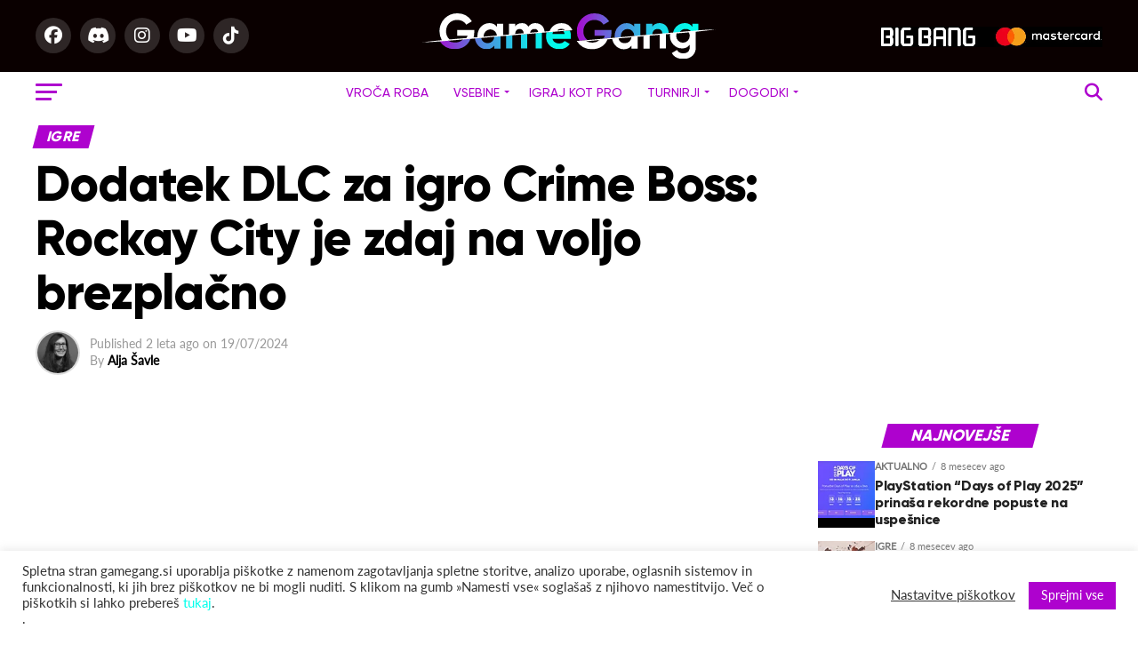

--- FILE ---
content_type: text/html; charset=UTF-8
request_url: https://gamegang.si/2024/07/19/dodatek-dlc-za-igro-crime-boss-rockay-city-je-zdaj-na-voljo-za-brezplacen-prenos/
body_size: 71143
content:
<!DOCTYPE html>
<html dir="ltr" lang="sl-SI" prefix="og: https://ogp.me/ns#">
<head><meta charset="UTF-8" ><script type="77c0fd452945dae71586d3dc-text/javascript">if(navigator.userAgent.match(/MSIE|Internet Explorer/i)||navigator.userAgent.match(/Trident\/7\..*?rv:11/i)){var href=document.location.href;if(!href.match(/[?&]nowprocket/)){if(href.indexOf("?")==-1){if(href.indexOf("#")==-1){document.location.href=href+"?nowprocket=1"}else{document.location.href=href.replace("#","?nowprocket=1#")}}else{if(href.indexOf("#")==-1){document.location.href=href+"&nowprocket=1"}else{document.location.href=href.replace("#","&nowprocket=1#")}}}}</script><script type="77c0fd452945dae71586d3dc-text/javascript">class RocketLazyLoadScripts{constructor(){this.triggerEvents=["keydown","mousedown","mousemove","touchmove","touchstart","touchend","wheel"],this.userEventHandler=this._triggerListener.bind(this),this.touchStartHandler=this._onTouchStart.bind(this),this.touchMoveHandler=this._onTouchMove.bind(this),this.touchEndHandler=this._onTouchEnd.bind(this),this.clickHandler=this._onClick.bind(this),this.interceptedClicks=[],window.addEventListener("pageshow",(e=>{this.persisted=e.persisted})),window.addEventListener("DOMContentLoaded",(()=>{this._preconnect3rdParties()})),this.delayedScripts={normal:[],async:[],defer:[]},this.allJQueries=[]}_addUserInteractionListener(e){document.hidden?e._triggerListener():(this.triggerEvents.forEach((t=>window.addEventListener(t,e.userEventHandler,{passive:!0}))),window.addEventListener("touchstart",e.touchStartHandler,{passive:!0}),window.addEventListener("mousedown",e.touchStartHandler),document.addEventListener("visibilitychange",e.userEventHandler))}_removeUserInteractionListener(){this.triggerEvents.forEach((e=>window.removeEventListener(e,this.userEventHandler,{passive:!0}))),document.removeEventListener("visibilitychange",this.userEventHandler)}_onTouchStart(e){"HTML"!==e.target.tagName&&(window.addEventListener("touchend",this.touchEndHandler),window.addEventListener("mouseup",this.touchEndHandler),window.addEventListener("touchmove",this.touchMoveHandler,{passive:!0}),window.addEventListener("mousemove",this.touchMoveHandler),e.target.addEventListener("click",this.clickHandler),this._renameDOMAttribute(e.target,"onclick","rocket-onclick"))}_onTouchMove(e){window.removeEventListener("touchend",this.touchEndHandler),window.removeEventListener("mouseup",this.touchEndHandler),window.removeEventListener("touchmove",this.touchMoveHandler,{passive:!0}),window.removeEventListener("mousemove",this.touchMoveHandler),e.target.removeEventListener("click",this.clickHandler),this._renameDOMAttribute(e.target,"rocket-onclick","onclick")}_onTouchEnd(e){window.removeEventListener("touchend",this.touchEndHandler),window.removeEventListener("mouseup",this.touchEndHandler),window.removeEventListener("touchmove",this.touchMoveHandler,{passive:!0}),window.removeEventListener("mousemove",this.touchMoveHandler)}_onClick(e){e.target.removeEventListener("click",this.clickHandler),this._renameDOMAttribute(e.target,"rocket-onclick","onclick"),this.interceptedClicks.push(e),e.preventDefault(),e.stopPropagation(),e.stopImmediatePropagation()}_replayClicks(){window.removeEventListener("touchstart",this.touchStartHandler,{passive:!0}),window.removeEventListener("mousedown",this.touchStartHandler),this.interceptedClicks.forEach((e=>{e.target.dispatchEvent(new MouseEvent("click",{view:e.view,bubbles:!0,cancelable:!0}))}))}_renameDOMAttribute(e,t,n){e.hasAttribute&&e.hasAttribute(t)&&(event.target.setAttribute(n,event.target.getAttribute(t)),event.target.removeAttribute(t))}_triggerListener(){this._removeUserInteractionListener(this),"loading"===document.readyState?document.addEventListener("DOMContentLoaded",this._loadEverythingNow.bind(this)):this._loadEverythingNow()}_preconnect3rdParties(){let e=[];document.querySelectorAll("script[type=rocketlazyloadscript]").forEach((t=>{if(t.hasAttribute("src")){const n=new URL(t.src).origin;n!==location.origin&&e.push({src:n,crossOrigin:t.crossOrigin||"module"===t.getAttribute("data-rocket-type")})}})),e=[...new Map(e.map((e=>[JSON.stringify(e),e]))).values()],this._batchInjectResourceHints(e,"preconnect")}async _loadEverythingNow(){this.lastBreath=Date.now(),this._delayEventListeners(),this._delayJQueryReady(this),this._handleDocumentWrite(),this._registerAllDelayedScripts(),this._preloadAllScripts(),await this._loadScriptsFromList(this.delayedScripts.normal),await this._loadScriptsFromList(this.delayedScripts.defer),await this._loadScriptsFromList(this.delayedScripts.async);try{await this._triggerDOMContentLoaded(),await this._triggerWindowLoad()}catch(e){}window.dispatchEvent(new Event("rocket-allScriptsLoaded")),this._replayClicks()}_registerAllDelayedScripts(){document.querySelectorAll("script[type=rocketlazyloadscript]").forEach((e=>{e.hasAttribute("src")?e.hasAttribute("async")&&!1!==e.async?this.delayedScripts.async.push(e):e.hasAttribute("defer")&&!1!==e.defer||"module"===e.getAttribute("data-rocket-type")?this.delayedScripts.defer.push(e):this.delayedScripts.normal.push(e):this.delayedScripts.normal.push(e)}))}async _transformScript(e){return await this._littleBreath(),new Promise((t=>{const n=document.createElement("script");[...e.attributes].forEach((e=>{let t=e.nodeName;"type"!==t&&("data-rocket-type"===t&&(t="type"),n.setAttribute(t,e.nodeValue))})),e.hasAttribute("src")?(n.addEventListener("load",t),n.addEventListener("error",t)):(n.text=e.text,t());try{e.parentNode.replaceChild(n,e)}catch(e){t()}}))}async _loadScriptsFromList(e){const t=e.shift();return t?(await this._transformScript(t),this._loadScriptsFromList(e)):Promise.resolve()}_preloadAllScripts(){this._batchInjectResourceHints([...this.delayedScripts.normal,...this.delayedScripts.defer,...this.delayedScripts.async],"preload")}_batchInjectResourceHints(e,t){var n=document.createDocumentFragment();e.forEach((e=>{if(e.src){const i=document.createElement("link");i.href=e.src,i.rel=t,"preconnect"!==t&&(i.as="script"),e.getAttribute&&"module"===e.getAttribute("data-rocket-type")&&(i.crossOrigin=!0),e.crossOrigin&&(i.crossOrigin=e.crossOrigin),n.appendChild(i)}})),document.head.appendChild(n)}_delayEventListeners(){let e={};function t(t,n){!function(t){function n(n){return e[t].eventsToRewrite.indexOf(n)>=0?"rocket-"+n:n}e[t]||(e[t]={originalFunctions:{add:t.addEventListener,remove:t.removeEventListener},eventsToRewrite:[]},t.addEventListener=function(){arguments[0]=n(arguments[0]),e[t].originalFunctions.add.apply(t,arguments)},t.removeEventListener=function(){arguments[0]=n(arguments[0]),e[t].originalFunctions.remove.apply(t,arguments)})}(t),e[t].eventsToRewrite.push(n)}function n(e,t){let n=e[t];Object.defineProperty(e,t,{get:()=>n||function(){},set(i){e["rocket"+t]=n=i}})}t(document,"DOMContentLoaded"),t(window,"DOMContentLoaded"),t(window,"load"),t(window,"pageshow"),t(document,"readystatechange"),n(document,"onreadystatechange"),n(window,"onload"),n(window,"onpageshow")}_delayJQueryReady(e){let t=window.jQuery;Object.defineProperty(window,"jQuery",{get:()=>t,set(n){if(n&&n.fn&&!e.allJQueries.includes(n)){n.fn.ready=n.fn.init.prototype.ready=function(t){e.domReadyFired?t.bind(document)(n):document.addEventListener("rocket-DOMContentLoaded",(()=>t.bind(document)(n)))};const t=n.fn.on;n.fn.on=n.fn.init.prototype.on=function(){if(this[0]===window){function e(e){return e.split(" ").map((e=>"load"===e||0===e.indexOf("load.")?"rocket-jquery-load":e)).join(" ")}"string"==typeof arguments[0]||arguments[0]instanceof String?arguments[0]=e(arguments[0]):"object"==typeof arguments[0]&&Object.keys(arguments[0]).forEach((t=>{delete Object.assign(arguments[0],{[e(t)]:arguments[0][t]})[t]}))}return t.apply(this,arguments),this},e.allJQueries.push(n)}t=n}})}async _triggerDOMContentLoaded(){this.domReadyFired=!0,await this._littleBreath(),document.dispatchEvent(new Event("rocket-DOMContentLoaded")),await this._littleBreath(),window.dispatchEvent(new Event("rocket-DOMContentLoaded")),await this._littleBreath(),document.dispatchEvent(new Event("rocket-readystatechange")),await this._littleBreath(),document.rocketonreadystatechange&&document.rocketonreadystatechange()}async _triggerWindowLoad(){await this._littleBreath(),window.dispatchEvent(new Event("rocket-load")),await this._littleBreath(),window.rocketonload&&window.rocketonload(),await this._littleBreath(),this.allJQueries.forEach((e=>e(window).trigger("rocket-jquery-load"))),await this._littleBreath();const e=new Event("rocket-pageshow");e.persisted=this.persisted,window.dispatchEvent(e),await this._littleBreath(),window.rocketonpageshow&&window.rocketonpageshow({persisted:this.persisted})}_handleDocumentWrite(){const e=new Map;document.write=document.writeln=function(t){const n=document.currentScript,i=document.createRange(),r=n.parentElement;let o=e.get(n);void 0===o&&(o=n.nextSibling,e.set(n,o));const s=document.createDocumentFragment();i.setStart(s,0),s.appendChild(i.createContextualFragment(t)),r.insertBefore(s,o)}}async _littleBreath(){Date.now()-this.lastBreath>45&&(await this._requestAnimFrame(),this.lastBreath=Date.now())}async _requestAnimFrame(){return document.hidden?new Promise((e=>setTimeout(e))):new Promise((e=>requestAnimationFrame(e)))}static run(){const e=new RocketLazyLoadScripts;e._addUserInteractionListener(e)}}RocketLazyLoadScripts.run();</script>

<meta name="viewport" id="viewport" content="width=device-width, initial-scale=1.0, maximum-scale=1.0, minimum-scale=1.0, user-scalable=no" />
<link rel="shortcut icon" href="https://gamegang.si/wp-content/uploads/2021/12/gg-square-favicon.png" /><link rel="pingback" href="https://gamegang.si/xmlrpc.php" />
<meta property="og:type" content="article" />
					<meta property="og:image" content="https://gamegang.si/wp-content/uploads/2024/07/PromoEndSlate-1000x600.jpg" />
		<meta name="twitter:image" content="https://gamegang.si/wp-content/uploads/2024/07/PromoEndSlate-1000x600.jpg" />
	<meta property="og:url" content="https://gamegang.si/2024/07/19/dodatek-dlc-za-igro-crime-boss-rockay-city-je-zdaj-na-voljo-za-brezplacen-prenos/" />
<meta property="og:title" content="Dodatek DLC za igro Crime Boss: Rockay City je zdaj na voljo brezplačno" />
<meta property="og:description" content="Razvijalec igre Crime Boss INGAME STUDIOS je ponosno naznanil, da so vsi dodatki DLC za njihovo igro FPS z organiziranim kriminalom brezplačni za prenos in bodo tako ostali tudi v bližnji prihodnosti. Igralci, ki kupijo osnovno igro, prejmejo vso vsebino iz dodatka DLC Rockay City, ki vključuje paket Tactical Weapon Pack, s štirimi novimi orožji [&hellip;]" />
<meta name="twitter:card" content="summary">
<meta name="twitter:url" content="https://gamegang.si/2024/07/19/dodatek-dlc-za-igro-crime-boss-rockay-city-je-zdaj-na-voljo-za-brezplacen-prenos/">
<meta name="twitter:title" content="Dodatek DLC za igro Crime Boss: Rockay City je zdaj na voljo brezplačno">
<meta name="twitter:description" content="Razvijalec igre Crime Boss INGAME STUDIOS je ponosno naznanil, da so vsi dodatki DLC za njihovo igro FPS z organiziranim kriminalom brezplačni za prenos in bodo tako ostali tudi v bližnji prihodnosti. Igralci, ki kupijo osnovno igro, prejmejo vso vsebino iz dodatka DLC Rockay City, ki vključuje paket Tactical Weapon Pack, s štirimi novimi orožji [&hellip;]">
<script data-cfasync="false" data-no-defer="1" data-no-minify="1" data-no-optimize="1">var ewww_webp_supported=!1;function check_webp_feature(A,e){var w;e=void 0!==e?e:function(){},ewww_webp_supported?e(ewww_webp_supported):((w=new Image).onload=function(){ewww_webp_supported=0<w.width&&0<w.height,e&&e(ewww_webp_supported)},w.onerror=function(){e&&e(!1)},w.src="data:image/webp;base64,"+{alpha:"UklGRkoAAABXRUJQVlA4WAoAAAAQAAAAAAAAAAAAQUxQSAwAAAARBxAR/Q9ERP8DAABWUDggGAAAABQBAJ0BKgEAAQAAAP4AAA3AAP7mtQAAAA=="}[A])}check_webp_feature("alpha");</script><script data-cfasync="false" data-no-defer="1" data-no-minify="1" data-no-optimize="1">var Arrive=function(c,w){"use strict";if(c.MutationObserver&&"undefined"!=typeof HTMLElement){var r,a=0,u=(r=HTMLElement.prototype.matches||HTMLElement.prototype.webkitMatchesSelector||HTMLElement.prototype.mozMatchesSelector||HTMLElement.prototype.msMatchesSelector,{matchesSelector:function(e,t){return e instanceof HTMLElement&&r.call(e,t)},addMethod:function(e,t,r){var a=e[t];e[t]=function(){return r.length==arguments.length?r.apply(this,arguments):"function"==typeof a?a.apply(this,arguments):void 0}},callCallbacks:function(e,t){t&&t.options.onceOnly&&1==t.firedElems.length&&(e=[e[0]]);for(var r,a=0;r=e[a];a++)r&&r.callback&&r.callback.call(r.elem,r.elem);t&&t.options.onceOnly&&1==t.firedElems.length&&t.me.unbindEventWithSelectorAndCallback.call(t.target,t.selector,t.callback)},checkChildNodesRecursively:function(e,t,r,a){for(var i,n=0;i=e[n];n++)r(i,t,a)&&a.push({callback:t.callback,elem:i}),0<i.childNodes.length&&u.checkChildNodesRecursively(i.childNodes,t,r,a)},mergeArrays:function(e,t){var r,a={};for(r in e)e.hasOwnProperty(r)&&(a[r]=e[r]);for(r in t)t.hasOwnProperty(r)&&(a[r]=t[r]);return a},toElementsArray:function(e){return e=void 0!==e&&("number"!=typeof e.length||e===c)?[e]:e}}),e=(l.prototype.addEvent=function(e,t,r,a){a={target:e,selector:t,options:r,callback:a,firedElems:[]};return this._beforeAdding&&this._beforeAdding(a),this._eventsBucket.push(a),a},l.prototype.removeEvent=function(e){for(var t,r=this._eventsBucket.length-1;t=this._eventsBucket[r];r--)e(t)&&(this._beforeRemoving&&this._beforeRemoving(t),(t=this._eventsBucket.splice(r,1))&&t.length&&(t[0].callback=null))},l.prototype.beforeAdding=function(e){this._beforeAdding=e},l.prototype.beforeRemoving=function(e){this._beforeRemoving=e},l),t=function(i,n){var o=new e,l=this,s={fireOnAttributesModification:!1};return o.beforeAdding(function(t){var e=t.target;e!==c.document&&e!==c||(e=document.getElementsByTagName("html")[0]);var r=new MutationObserver(function(e){n.call(this,e,t)}),a=i(t.options);r.observe(e,a),t.observer=r,t.me=l}),o.beforeRemoving(function(e){e.observer.disconnect()}),this.bindEvent=function(e,t,r){t=u.mergeArrays(s,t);for(var a=u.toElementsArray(this),i=0;i<a.length;i++)o.addEvent(a[i],e,t,r)},this.unbindEvent=function(){var r=u.toElementsArray(this);o.removeEvent(function(e){for(var t=0;t<r.length;t++)if(this===w||e.target===r[t])return!0;return!1})},this.unbindEventWithSelectorOrCallback=function(r){var a=u.toElementsArray(this),i=r,e="function"==typeof r?function(e){for(var t=0;t<a.length;t++)if((this===w||e.target===a[t])&&e.callback===i)return!0;return!1}:function(e){for(var t=0;t<a.length;t++)if((this===w||e.target===a[t])&&e.selector===r)return!0;return!1};o.removeEvent(e)},this.unbindEventWithSelectorAndCallback=function(r,a){var i=u.toElementsArray(this);o.removeEvent(function(e){for(var t=0;t<i.length;t++)if((this===w||e.target===i[t])&&e.selector===r&&e.callback===a)return!0;return!1})},this},i=new function(){var s={fireOnAttributesModification:!1,onceOnly:!1,existing:!1};function n(e,t,r){return!(!u.matchesSelector(e,t.selector)||(e._id===w&&(e._id=a++),-1!=t.firedElems.indexOf(e._id)))&&(t.firedElems.push(e._id),!0)}var c=(i=new t(function(e){var t={attributes:!1,childList:!0,subtree:!0};return e.fireOnAttributesModification&&(t.attributes=!0),t},function(e,i){e.forEach(function(e){var t=e.addedNodes,r=e.target,a=[];null!==t&&0<t.length?u.checkChildNodesRecursively(t,i,n,a):"attributes"===e.type&&n(r,i)&&a.push({callback:i.callback,elem:r}),u.callCallbacks(a,i)})})).bindEvent;return i.bindEvent=function(e,t,r){t=void 0===r?(r=t,s):u.mergeArrays(s,t);var a=u.toElementsArray(this);if(t.existing){for(var i=[],n=0;n<a.length;n++)for(var o=a[n].querySelectorAll(e),l=0;l<o.length;l++)i.push({callback:r,elem:o[l]});if(t.onceOnly&&i.length)return r.call(i[0].elem,i[0].elem);setTimeout(u.callCallbacks,1,i)}c.call(this,e,t,r)},i},o=new function(){var a={};function i(e,t){return u.matchesSelector(e,t.selector)}var n=(o=new t(function(){return{childList:!0,subtree:!0}},function(e,r){e.forEach(function(e){var t=e.removedNodes,e=[];null!==t&&0<t.length&&u.checkChildNodesRecursively(t,r,i,e),u.callCallbacks(e,r)})})).bindEvent;return o.bindEvent=function(e,t,r){t=void 0===r?(r=t,a):u.mergeArrays(a,t),n.call(this,e,t,r)},o};d(HTMLElement.prototype),d(NodeList.prototype),d(HTMLCollection.prototype),d(HTMLDocument.prototype),d(Window.prototype);var n={};return s(i,n,"unbindAllArrive"),s(o,n,"unbindAllLeave"),n}function l(){this._eventsBucket=[],this._beforeAdding=null,this._beforeRemoving=null}function s(e,t,r){u.addMethod(t,r,e.unbindEvent),u.addMethod(t,r,e.unbindEventWithSelectorOrCallback),u.addMethod(t,r,e.unbindEventWithSelectorAndCallback)}function d(e){e.arrive=i.bindEvent,s(i,e,"unbindArrive"),e.leave=o.bindEvent,s(o,e,"unbindLeave")}}(window,void 0),ewww_webp_supported=!1;function check_webp_feature(e,t){var r;ewww_webp_supported?t(ewww_webp_supported):((r=new Image).onload=function(){ewww_webp_supported=0<r.width&&0<r.height,t(ewww_webp_supported)},r.onerror=function(){t(!1)},r.src="data:image/webp;base64,"+{alpha:"UklGRkoAAABXRUJQVlA4WAoAAAAQAAAAAAAAAAAAQUxQSAwAAAARBxAR/Q9ERP8DAABWUDggGAAAABQBAJ0BKgEAAQAAAP4AAA3AAP7mtQAAAA==",animation:"UklGRlIAAABXRUJQVlA4WAoAAAASAAAAAAAAAAAAQU5JTQYAAAD/////AABBTk1GJgAAAAAAAAAAAAAAAAAAAGQAAABWUDhMDQAAAC8AAAAQBxAREYiI/gcA"}[e])}function ewwwLoadImages(e){if(e){for(var t=document.querySelectorAll(".batch-image img, .image-wrapper a, .ngg-pro-masonry-item a, .ngg-galleria-offscreen-seo-wrapper a"),r=0,a=t.length;r<a;r++)ewwwAttr(t[r],"data-src",t[r].getAttribute("data-webp")),ewwwAttr(t[r],"data-thumbnail",t[r].getAttribute("data-webp-thumbnail"));for(var i=document.querySelectorAll("div.woocommerce-product-gallery__image"),r=0,a=i.length;r<a;r++)ewwwAttr(i[r],"data-thumb",i[r].getAttribute("data-webp-thumb"))}for(var n=document.querySelectorAll("video"),r=0,a=n.length;r<a;r++)ewwwAttr(n[r],"poster",e?n[r].getAttribute("data-poster-webp"):n[r].getAttribute("data-poster-image"));for(var o,l=document.querySelectorAll("img.ewww_webp_lazy_load"),r=0,a=l.length;r<a;r++)e&&(ewwwAttr(l[r],"data-lazy-srcset",l[r].getAttribute("data-lazy-srcset-webp")),ewwwAttr(l[r],"data-srcset",l[r].getAttribute("data-srcset-webp")),ewwwAttr(l[r],"data-lazy-src",l[r].getAttribute("data-lazy-src-webp")),ewwwAttr(l[r],"data-src",l[r].getAttribute("data-src-webp")),ewwwAttr(l[r],"data-orig-file",l[r].getAttribute("data-webp-orig-file")),ewwwAttr(l[r],"data-medium-file",l[r].getAttribute("data-webp-medium-file")),ewwwAttr(l[r],"data-large-file",l[r].getAttribute("data-webp-large-file")),null!=(o=l[r].getAttribute("srcset"))&&!1!==o&&o.includes("R0lGOD")&&ewwwAttr(l[r],"src",l[r].getAttribute("data-lazy-src-webp"))),l[r].className=l[r].className.replace(/\bewww_webp_lazy_load\b/,"");for(var s=document.querySelectorAll(".ewww_webp"),r=0,a=s.length;r<a;r++)e?(ewwwAttr(s[r],"srcset",s[r].getAttribute("data-srcset-webp")),ewwwAttr(s[r],"src",s[r].getAttribute("data-src-webp")),ewwwAttr(s[r],"data-orig-file",s[r].getAttribute("data-webp-orig-file")),ewwwAttr(s[r],"data-medium-file",s[r].getAttribute("data-webp-medium-file")),ewwwAttr(s[r],"data-large-file",s[r].getAttribute("data-webp-large-file")),ewwwAttr(s[r],"data-large_image",s[r].getAttribute("data-webp-large_image")),ewwwAttr(s[r],"data-src",s[r].getAttribute("data-webp-src"))):(ewwwAttr(s[r],"srcset",s[r].getAttribute("data-srcset-img")),ewwwAttr(s[r],"src",s[r].getAttribute("data-src-img"))),s[r].className=s[r].className.replace(/\bewww_webp\b/,"ewww_webp_loaded");window.jQuery&&jQuery.fn.isotope&&jQuery.fn.imagesLoaded&&(jQuery(".fusion-posts-container-infinite").imagesLoaded(function(){jQuery(".fusion-posts-container-infinite").hasClass("isotope")&&jQuery(".fusion-posts-container-infinite").isotope()}),jQuery(".fusion-portfolio:not(.fusion-recent-works) .fusion-portfolio-wrapper").imagesLoaded(function(){jQuery(".fusion-portfolio:not(.fusion-recent-works) .fusion-portfolio-wrapper").isotope()}))}function ewwwWebPInit(e){ewwwLoadImages(e),ewwwNggLoadGalleries(e),document.arrive(".ewww_webp",function(){ewwwLoadImages(e)}),document.arrive(".ewww_webp_lazy_load",function(){ewwwLoadImages(e)}),document.arrive("videos",function(){ewwwLoadImages(e)}),"loading"==document.readyState?document.addEventListener("DOMContentLoaded",ewwwJSONParserInit):("undefined"!=typeof galleries&&ewwwNggParseGalleries(e),ewwwWooParseVariations(e))}function ewwwAttr(e,t,r){null!=r&&!1!==r&&e.setAttribute(t,r)}function ewwwJSONParserInit(){"undefined"!=typeof galleries&&check_webp_feature("alpha",ewwwNggParseGalleries),check_webp_feature("alpha",ewwwWooParseVariations)}function ewwwWooParseVariations(e){if(e)for(var t=document.querySelectorAll("form.variations_form"),r=0,a=t.length;r<a;r++){var i=t[r].getAttribute("data-product_variations"),n=!1;try{for(var o in i=JSON.parse(i))void 0!==i[o]&&void 0!==i[o].image&&(void 0!==i[o].image.src_webp&&(i[o].image.src=i[o].image.src_webp,n=!0),void 0!==i[o].image.srcset_webp&&(i[o].image.srcset=i[o].image.srcset_webp,n=!0),void 0!==i[o].image.full_src_webp&&(i[o].image.full_src=i[o].image.full_src_webp,n=!0),void 0!==i[o].image.gallery_thumbnail_src_webp&&(i[o].image.gallery_thumbnail_src=i[o].image.gallery_thumbnail_src_webp,n=!0),void 0!==i[o].image.thumb_src_webp&&(i[o].image.thumb_src=i[o].image.thumb_src_webp,n=!0));n&&ewwwAttr(t[r],"data-product_variations",JSON.stringify(i))}catch(e){}}}function ewwwNggParseGalleries(e){if(e)for(var t in galleries){var r=galleries[t];galleries[t].images_list=ewwwNggParseImageList(r.images_list)}}function ewwwNggLoadGalleries(e){e&&document.addEventListener("ngg.galleria.themeadded",function(e,t){window.ngg_galleria._create_backup=window.ngg_galleria.create,window.ngg_galleria.create=function(e,t){var r=$(e).data("id");return galleries["gallery_"+r].images_list=ewwwNggParseImageList(galleries["gallery_"+r].images_list),window.ngg_galleria._create_backup(e,t)}})}function ewwwNggParseImageList(e){for(var t in e){var r=e[t];if(void 0!==r["image-webp"]&&(e[t].image=r["image-webp"],delete e[t]["image-webp"]),void 0!==r["thumb-webp"]&&(e[t].thumb=r["thumb-webp"],delete e[t]["thumb-webp"]),void 0!==r.full_image_webp&&(e[t].full_image=r.full_image_webp,delete e[t].full_image_webp),void 0!==r.srcsets)for(var a in r.srcsets)nggSrcset=r.srcsets[a],void 0!==r.srcsets[a+"-webp"]&&(e[t].srcsets[a]=r.srcsets[a+"-webp"],delete e[t].srcsets[a+"-webp"]);if(void 0!==r.full_srcsets)for(var i in r.full_srcsets)nggFSrcset=r.full_srcsets[i],void 0!==r.full_srcsets[i+"-webp"]&&(e[t].full_srcsets[i]=r.full_srcsets[i+"-webp"],delete e[t].full_srcsets[i+"-webp"])}return e}check_webp_feature("alpha",ewwwWebPInit);</script><title>Dodatek DLC za igro Crime Boss: Rockay City je zdaj na voljo brezplačno | Game Gang</title><style id="rocket-critical-css">body{overflow-x:hidden}.theiaPostSlider_slides{position:relative;clear:both;overflow:hidden;margin:0;padding:0;list-style:none}.theiaPostSlider_slides>div{overflow:hidden}.wpcf7 form .wpcf7-response-output{margin:2em .5em 1em;padding:.2em 1em;border:2px solid #00a0d2}.wpcf7 form.resetting .wpcf7-response-output{display:none}#cookie-law-info-bar{font-size:15px;margin:0 auto;padding:12px 10px;position:absolute;text-align:center;box-sizing:border-box;width:100%;z-index:9999;display:none;left:0;font-weight:300;box-shadow:0 -1px 10px 0 rgba(172,171,171,.3)}#cookie-law-info-again{font-size:10pt;margin:0;padding:5px 10px;text-align:center;z-index:9999;box-shadow:#161616 2px 2px 5px 2px}#cookie-law-info-bar span{vertical-align:middle}.cli-plugin-button,.cli-plugin-button:visited{display:inline-block;padding:9px 12px;color:#fff;text-decoration:none;position:relative;margin-left:5px;text-decoration:none}.cli-plugin-button,.cli-plugin-button:visited{font-size:13px;font-weight:400;line-height:1}.large.cli-plugin-button,.large.cli-plugin-button:visited{font-size:14px;padding:8px 14px 9px}.cli-plugin-button{margin-top:5px}.cli-bar-popup{-moz-background-clip:padding;-webkit-background-clip:padding;background-clip:padding-box;-webkit-border-radius:30px;-moz-border-radius:30px;border-radius:30px;padding:20px}.cli-container-fluid{padding-right:15px;padding-left:15px;margin-right:auto;margin-left:auto}.cli-row{display:-ms-flexbox;display:flex;-ms-flex-wrap:wrap;flex-wrap:wrap;margin-right:-15px;margin-left:-15px}.cli-align-items-stretch{-ms-flex-align:stretch!important;align-items:stretch!important}.cli-px-0{padding-left:0;padding-right:0}.cli-btn{font-size:14px;display:inline-block;font-weight:400;text-align:center;white-space:nowrap;vertical-align:middle;border:1px solid transparent;padding:.5rem 1.25rem;line-height:1;border-radius:.25rem}.cli-modal-backdrop{position:fixed;top:0;right:0;bottom:0;left:0;z-index:1040;background-color:#000;display:none}.cli-modal-backdrop.cli-fade{opacity:0}.cli-modal a{text-decoration:none}.cli-modal .cli-modal-dialog{position:relative;width:auto;margin:.5rem;font-family:-apple-system,BlinkMacSystemFont,segoe ui,Roboto,helvetica neue,Arial,sans-serif,apple color emoji,segoe ui emoji,segoe ui symbol;font-size:1rem;font-weight:400;line-height:1.5;color:#212529;text-align:left;display:-ms-flexbox;display:flex;-ms-flex-align:center;align-items:center;min-height:calc(100% - (.5rem * 2))}@media (min-width:576px){.cli-modal .cli-modal-dialog{max-width:500px;margin:1.75rem auto;min-height:calc(100% - (1.75rem * 2))}}@media (min-width:992px){.cli-modal .cli-modal-dialog{max-width:900px}}.cli-modal-content{position:relative;display:-ms-flexbox;display:flex;-ms-flex-direction:column;flex-direction:column;width:100%;background-color:#fff;background-clip:padding-box;border-radius:.3rem;outline:0}.cli-modal .cli-modal-close{position:absolute;right:10px;top:10px;z-index:1;padding:0;background-color:transparent;border:0;-webkit-appearance:none;font-size:1.5rem;font-weight:700;line-height:1;color:#000;text-shadow:0 1px 0 #fff}.cli-switch{display:inline-block;position:relative;min-height:1px;padding-left:70px;font-size:14px}.cli-switch input[type=checkbox]{display:none}.cli-switch .cli-slider{background-color:#e3e1e8;height:24px;width:50px;bottom:0;left:0;position:absolute;right:0;top:0}.cli-switch .cli-slider:before{background-color:#fff;bottom:2px;content:"";height:20px;left:2px;position:absolute;width:20px}.cli-switch input:checked+.cli-slider{background-color:#00acad}.cli-switch input:checked+.cli-slider:before{transform:translateX(26px)}.cli-switch .cli-slider{border-radius:34px}.cli-switch .cli-slider:before{border-radius:50%}.cli-tab-content{background:#fff}.cli-tab-content{width:100%;padding:30px}@media (max-width:767px){.cli-tab-content{padding:30px 10px}}.cli-tab-content p{color:#343438;font-size:14px;margin-top:0}.cli-container-fluid{padding-right:15px;padding-left:15px;margin-right:auto;margin-left:auto}.cli-row{display:-ms-flexbox;display:flex;-ms-flex-wrap:wrap;flex-wrap:wrap;margin-right:-15px;margin-left:-15px}.cli-align-items-stretch{-ms-flex-align:stretch!important;align-items:stretch!important}.cli-px-0{padding-left:0;padding-right:0}.cli-btn{font-size:14px;display:inline-block;font-weight:400;text-align:center;white-space:nowrap;vertical-align:middle;border:1px solid transparent;padding:.5rem 1.25rem;line-height:1;border-radius:.25rem}.cli-modal-backdrop{position:fixed;top:0;right:0;bottom:0;left:0;z-index:1040;background-color:#000;-webkit-transform:scale(0);transform:scale(0)}.cli-modal-backdrop.cli-fade{opacity:0}.cli-modal{position:fixed;top:0;right:0;bottom:0;left:0;z-index:99999;transform:scale(0);overflow:hidden;outline:0}.cli-modal a{text-decoration:none}.cli-modal .cli-modal-dialog{position:relative;width:auto;margin:.5rem;font-family:inherit;font-size:1rem;font-weight:400;line-height:1.5;color:#212529;text-align:left;display:-ms-flexbox;display:flex;-ms-flex-align:center;align-items:center;min-height:calc(100% - (.5rem * 2))}@media (min-width:576px){.cli-modal .cli-modal-dialog{max-width:500px;margin:1.75rem auto;min-height:calc(100% - (1.75rem * 2))}}.cli-modal-content{position:relative;display:-ms-flexbox;display:flex;-ms-flex-direction:column;flex-direction:column;width:100%;background-color:#fff;background-clip:padding-box;border-radius:.2rem;box-sizing:border-box;outline:0}.cli-switch{display:inline-block;position:relative;min-height:1px;padding-left:38px;font-size:14px}.cli-switch input[type=checkbox]{display:none}.cli-switch .cli-slider{background-color:#e3e1e8;height:20px;width:38px;bottom:0;left:0;position:absolute;right:0;top:0}.cli-switch .cli-slider:before{background-color:#fff;bottom:2px;content:"";height:15px;left:3px;position:absolute;width:15px}.cli-switch input:checked+.cli-slider{background-color:#61a229}.cli-switch input:checked+.cli-slider:before{transform:translateX(18px)}.cli-switch .cli-slider{border-radius:34px;font-size:0}.cli-switch .cli-slider:before{border-radius:50%}.cli-tab-content{background:#fff}.cli-tab-content{width:100%;padding:5px 30px 5px 5px;box-sizing:border-box}@media (max-width:767px){.cli-tab-content{padding:30px 10px}}.cli-tab-content p{color:#343438;font-size:14px;margin-top:0}.cli-tab-footer .cli-btn{background-color:#00acad;padding:10px 15px;text-decoration:none}.cli-tab-footer .wt-cli-privacy-accept-btn{background-color:#61a229;color:#fff;border-radius:0}.cli-tab-footer{width:100%;text-align:right;padding:20px 0}.cli-col-12{width:100%}.cli-tab-header{display:flex;justify-content:space-between}.cli-tab-header a:before{width:10px;height:2px;left:0;top:calc(50% - 1px)}.cli-tab-header a:after{width:2px;height:10px;left:4px;top:calc(50% - 5px);-webkit-transform:none;transform:none}.cli-tab-header a:before{width:7px;height:7px;border-right:1px solid #4a6e78;border-bottom:1px solid #4a6e78;content:" ";transform:rotate(-45deg);margin-right:10px}.cli-tab-header a.cli-nav-link{position:relative;display:flex;align-items:center;font-size:14px;color:#000;text-transform:capitalize}.cli-tab-header{border-radius:5px;padding:12px 15px;background-color:#f2f2f2}.cli-modal .cli-modal-close{position:absolute;right:0;top:0;z-index:1;-webkit-appearance:none;width:40px;height:40px;padding:0;border-radius:50%;padding:10px;background:0 0;border:none;min-width:40px}.cli-tab-container h4{font-family:inherit;font-size:16px;margin-bottom:15px;margin:10px 0}#cliSettingsPopup .cli-tab-section-container{padding-top:12px}.cli-tab-container p,.cli-privacy-content-text{font-size:14px;line-height:1.4;margin-top:0;padding:0;color:#000}.cli-tab-content{display:none}.cli-tab-section .cli-tab-content{padding:10px 20px 5px}.cli-tab-section{margin-top:5px}@media (min-width:992px){.cli-modal .cli-modal-dialog{max-width:645px}}.cli-switch .cli-slider:after{content:attr(data-cli-disable);position:absolute;right:50px;color:#000;font-size:12px;text-align:right;min-width:80px}.cli-switch input:checked+.cli-slider:after{content:attr(data-cli-enable)}.cli-privacy-overview:not(.cli-collapsed) .cli-privacy-content{max-height:60px;overflow:hidden}a.cli-privacy-readmore{font-size:12px;margin-top:12px;display:inline-block;padding-bottom:0;color:#000;text-decoration:underline}.cli-modal-footer{position:relative}a.cli-privacy-readmore:before{content:attr(data-readmore-text)}.cli-modal-close svg{fill:#000}span.cli-necessary-caption{color:#000;font-size:12px}.cli-tab-container .cli-row{max-height:500px;overflow-y:auto}.wt-cli-sr-only{display:none;font-size:16px}.cli-bar-container{float:none;margin:0 auto;display:-webkit-box;display:-moz-box;display:-ms-flexbox;display:-webkit-flex;display:flex;justify-content:space-between;-webkit-box-align:center;-moz-box-align:center;-ms-flex-align:center;-webkit-align-items:center;align-items:center}.cli-bar-btn_container{margin-left:20px;display:-webkit-box;display:-moz-box;display:-ms-flexbox;display:-webkit-flex;display:flex;-webkit-box-align:center;-moz-box-align:center;-ms-flex-align:center;-webkit-align-items:center;align-items:center;flex-wrap:nowrap}.cli-bar-btn_container a{white-space:nowrap}.cli-style-v2{font-size:11pt;line-height:18px;font-weight:400}.cli-style-v2 .cli-bar-message{width:70%;text-align:left}.cli-style-v2 .cli-bar-btn_container .cli_action_button,.cli-style-v2 .cli-bar-btn_container .cli_settings_button{margin-left:5px}.cli-style-v2 .cli_settings_button:not(.cli-plugin-button){text-decoration:underline}.cli-style-v2 .cli-bar-btn_container .cli-plugin-button{margin-top:5px;margin-bottom:5px}.wt-cli-necessary-checkbox{display:none!important}@media (max-width:985px){.cli-style-v2 .cli-bar-message{width:100%}.cli-style-v2.cli-bar-container{justify-content:left;flex-wrap:wrap}.cli-style-v2 .cli-bar-btn_container{margin-left:0;margin-top:10px}}.wt-cli-privacy-overview-actions{padding-bottom:0}#baguetteBox-overlay{display:none;opacity:0;position:fixed;overflow:hidden;top:0;left:0;width:100%;height:100%;z-index:1000000;background-color:#222;background-color:rgba(0,0,0,.8)}#baguetteBox-slider{position:absolute;left:0;top:0;height:100%;width:100%;white-space:nowrap}.baguetteBox-button#next-button,.baguetteBox-button#previous-button{top:50%;top:calc(50% - 30px);width:44px;height:60px}.baguetteBox-button{position:absolute;outline:0;padding:0;margin:0;border:0;-moz-border-radius:15%;border-radius:15%;background-color:#323232;background-color:rgba(50,50,50,.5);color:#ddd;font:1.6em sans-serif}.baguetteBox-button#next-button{right:2%}.baguetteBox-button#previous-button{left:2%}.baguetteBox-button#close-button{top:20px;right:2%;right:calc(2% + 6px);width:30px;height:30px}.baguetteBox-button svg{position:absolute;left:0;top:0}.pswp{display:none;position:absolute;width:100%;height:100%;left:0;top:0;overflow:hidden;-ms-touch-action:none;touch-action:none;z-index:1500;-webkit-text-size-adjust:100%;-webkit-backface-visibility:hidden;outline:none}.pswp *{box-sizing:border-box}.pswp__bg{background:#000;opacity:0;-webkit-backface-visibility:hidden;will-change:opacity}.pswp__bg,.pswp__scroll-wrap{position:absolute;left:0;top:0;width:100%;height:100%}.pswp__scroll-wrap{overflow:hidden}.pswp__container{-ms-touch-action:none;touch-action:none;position:absolute;left:0;right:0;top:0;bottom:0}.pswp__container{-webkit-touch-callout:none}.pswp__bg{will-change:opacity}.pswp__container{-webkit-backface-visibility:hidden}.pswp__item{right:0;bottom:0;overflow:hidden}.pswp__item{position:absolute;left:0;top:0}.pswp__button{width:44px;height:44px;position:relative;background:0 0;overflow:visible;-webkit-appearance:none;display:block;border:0;padding:0;margin:0;float:right;opacity:.75;box-shadow:none}.pswp__button::-moz-focus-inner{padding:0;border:0}.pswp__button,.pswp__button--arrow--left:before,.pswp__button--arrow--right:before{background:url(https://gamegang.si/wp-content/plugins/reviewer/public/assets/css/default-skin.png) 0 0 no-repeat;background-size:264px 88px;width:44px;height:44px}.pswp__button--close{background-position:0 -44px}.pswp__button--share{background-position:-44px -44px}.pswp__button--fs{display:none}.pswp__button--zoom{display:none;background-position:-88px 0}.pswp__button--arrow--left,.pswp__button--arrow--right{background:0 0;top:50%;margin-top:-50px;width:70px;height:100px;position:absolute}.pswp__button--arrow--left{left:0}.pswp__button--arrow--right{right:0}.pswp__button--arrow--left:before,.pswp__button--arrow--right:before{content:'';top:35px;background-color:rgba(0,0,0,.3);height:30px;width:32px;position:absolute}.pswp__button--arrow--left:before{left:6px;background-position:-138px -44px}.pswp__button--arrow--right:before{right:6px;background-position:-94px -44px}.pswp__share-modal{display:block;background:rgba(0,0,0,.5);width:100%;height:100%;top:0;left:0;padding:10px;position:absolute;z-index:1600;opacity:0;-webkit-backface-visibility:hidden;will-change:opacity}.pswp__share-modal--hidden{display:none}.pswp__share-tooltip{z-index:1620;position:absolute;background:#fff;top:56px;border-radius:2px;display:block;width:auto;right:44px;box-shadow:0 2px 5px rgba(0,0,0,.25);-webkit-transform:translateY(6px);transform:translateY(6px);-webkit-backface-visibility:hidden;will-change:transform}.pswp__counter{position:absolute;left:0;top:0;height:44px;font-size:13px;line-height:44px;color:#fff;opacity:.75;padding:0 10px}.pswp__caption{position:absolute;left:0;bottom:0;width:100%;min-height:44px}.pswp__caption__center{text-align:left;max-width:420px;margin:0 auto;font-size:13px;padding:10px;line-height:20px;color:#ccc}.pswp__preloader{width:44px;height:44px;position:absolute;top:0;left:50%;margin-left:-22px;opacity:0;will-change:opacity;direction:ltr}.pswp__preloader__icn{width:20px;height:20px;margin:12px}@media screen and (max-width:1024px){.pswp__preloader{position:relative;left:auto;top:auto;margin:0;float:right}}.pswp__ui{-webkit-font-smoothing:auto;visibility:visible;opacity:1;z-index:1550}.pswp__top-bar{position:absolute;left:0;top:0;height:44px;width:100%}.pswp__caption,.pswp__top-bar{-webkit-backface-visibility:hidden;will-change:opacity}.pswp__caption,.pswp__top-bar{background-color:rgba(0,0,0,.5)}.pswp__ui--hidden .pswp__button--arrow--left,.pswp__ui--hidden .pswp__button--arrow--right,.pswp__ui--hidden .pswp__caption,.pswp__ui--hidden .pswp__top-bar{opacity:.001}html,body,div,span,iframe,h1,h2,h3,h4,p,a,img,small,strong,i,ul,li,form,label,article,header,nav,section,time{margin:0;padding:0;border:0;font-size:100%;vertical-align:baseline}article,header,nav,section{display:block}ul{list-style:none}html{overflow-x:hidden}body{color:#000;font-size:1rem;-webkit-font-smoothing:antialiased;font-weight:400;line-height:100%;margin:0 auto;padding:0}h1,h2,h3,h4,h3 a{-webkit-backface-visibility:hidden;color:#000}img{max-width:100%;height:auto;-webkit-backface-visibility:hidden}iframe{max-width:100%}a,a:visited{opacity:1;text-decoration:none}#mvp-side-wrap a{color:#000;font-weight:700}#mvp-site,#mvp-site-wall{overflow:hidden;width:100%}#mvp-site-main{width:100%}#mvp-site-main{-webkit-backface-visibility:hidden;backface-visibility:hidden;margin-top:0;z-index:9999}.relative{position:relative}.right{float:right}.left{float:left}.mvp-mob-img{display:none!important}#mvp-main-head-wrap{width:100%}#mvp-main-nav-wrap{width:100%}#mvp-main-nav-top{background:#000;padding:15px 0;width:100%;height:auto;z-index:99999}.mvp-main-box{margin:0 auto;width:1200px;height:100%}#mvp-nav-top-wrap,.mvp-nav-top-cont{width:100%}.mvp-nav-top-right-out{margin-right:-200px;width:100%}.mvp-nav-top-right-in{margin-right:200px}.mvp-nav-top-left-out{float:right;margin-left:-200px;width:100%}.mvp-nav-top-left-in{margin-left:200px}.mvp-nav-top-mid{line-height:0;overflow:hidden;text-align:center;width:100%}h2.mvp-logo-title{display:block;font-size:0}.mvp-nav-top-left,.mvp-nav-top-right{position:absolute;top:0;bottom:0;width:200px;height:100%}.mvp-nav-top-left{left:0}.mvp-nav-top-right{right:0}.mvp-nav-soc-wrap{margin-top:-20px;position:absolute;top:50%;left:0;width:100%;height:40px}.mvp-nav-logo-small{display:none}span.mvp-nav-soc-but{background:rgba(255,255,255,.15);color:#fff;-webkit-border-radius:50%;border-radius:50%;display:inline-block;float:left;font-size:20px;margin-left:10px;padding-top:10px;text-align:center;width:40px;height:30px}.mvp-nav-soc-wrap a:first-child span.mvp-nav-soc-but{margin-left:0}#mvp-main-nav-bot{-webkit-backface-visibility:hidden;backface-visibility:hidden;width:100%;height:50px;z-index:9000}#mvp-main-nav-bot-cont{-webkit-backface-visibility:hidden;backface-visibility:hidden;width:100%;height:50px}#mvp-nav-bot-wrap,.mvp-nav-bot-cont{width:100%}.mvp-nav-bot-right-out{margin-right:-50px;width:100%}.mvp-nav-bot-right-in{margin-right:50px}.mvp-nav-bot-left-out{float:right;margin-left:-50px;width:100%}.mvp-nav-bot-left-in{margin-left:50px}.mvp-nav-bot-left,.mvp-nav-bot-right{width:50px;height:50px}span.mvp-nav-search-but{float:right;font-size:20px;line-height:1;padding:15px 0}#mvp-search-wrap{-webkit-backface-visibility:hidden;backface-visibility:hidden;background:rgba(0,0,0,.94);opacity:0;position:fixed;top:0;left:0;-webkit-transform:translate3d(0,-100%,0);-moz-transform:translate3d(0,-100%,0);-ms-transform:translate3d(0,-100%,0);-o-transform:translate3d(0,-100%,0);transform:translate3d(0,-100%,0);width:100%;height:100%;z-index:999999}#mvp-search-wrap .mvp-search-but-wrap span{background:#fff;top:27px}#mvp-search-box{margin:-30px 0 0 -25%;position:absolute;top:50%;left:50%;width:50%}#searchform input{background:0 0;border:0;color:#fff;float:left;font-size:50px;font-weight:300;line-height:1;padding:5px 0;text-transform:uppercase;width:100%;height:50px}#searchform #searchsubmit{border:none;float:left}.mvp-nav-menu{text-align:center;width:100%;height:50px}.mvp-nav-menu ul{float:left;text-align:center;width:100%}.mvp-nav-menu ul li{display:inline-block;position:relative}.mvp-nav-menu ul li.mvp-mega-dropdown{position:static}.mvp-nav-menu ul li a{float:left;font-size:14px;font-weight:500;line-height:1;padding:18px 12px;position:relative;text-transform:uppercase}.mvp-nav-menu ul li.menu-item-has-children ul.sub-menu li a:after{border-color:#000 transparent transparent transparent;border-style:none;border-width:medium;content:'';position:relative;top:auto;right:auto}.mvp-nav-menu ul li.menu-item-has-children a:after{border-style:solid;border-width:3px 3px 0;content:'';position:absolute;top:23px;right:6px}.mvp-nav-menu ul li.menu-item-has-children a{padding:18px 17px 18px 12px}.mvp-nav-menu ul li ul.sub-menu{-webkit-backface-visibility:hidden;backface-visibility:hidden;background:#fff;-webkit-box-shadow:0 10px 10px 0 rgba(0,0,0,.2);-moz-box-shadow:0 10px 10px 0 rgba(0,0,0,.2);-ms-box-shadow:0 10px 10px 0 rgba(0,0,0,.2);-o-box-shadow:0 10px 10px 0 rgba(0,0,0,.2);box-shadow:0 10px 10px 0 rgba(0,0,0,.2);position:absolute;top:50px;left:0;max-width:200px;opacity:0;overflow:hidden;text-align:left;-webkit-transform:translateY(-999px);-moz-transform:translateY(-999px);-ms-transform:translateY(-999px);-o-transform:translateY(-999px);transform:translateY(-999px);width:auto;height:0;z-index:1}.mvp-nav-menu ul li ul.sub-menu li{display:block;float:left;position:relative;width:100%}.mvp-nav-menu ul li ul.sub-menu li a{background:#fff;border-top:1px solid rgba(0,0,0,.1);border-bottom:none;color:#000!important;float:left;font-size:13px;font-weight:500;line-height:1.1;padding:12px 20px!important;text-transform:none;width:160px}.mvp-nav-menu ul li.mvp-mega-dropdown .mvp-mega-dropdown{-webkit-backface-visibility:hidden;backface-visibility:hidden;background:#fff;border-top:1px solid #ddd;-webkit-box-shadow:0 10px 10px 0 rgba(0,0,0,.2);-moz-box-shadow:0 10px 10px 0 rgba(0,0,0,.2);-ms-box-shadow:0 10px 10px 0 rgba(0,0,0,.2);-o-box-shadow:0 10px 10px 0 rgba(0,0,0,.2);box-shadow:0 10px 10px 0 rgba(0,0,0,.2);opacity:0;overflow:hidden;position:absolute;top:50px;left:0;-webkit-transform:translateY(-999px);-moz-transform:translateY(-999px);-ms-transform:translateY(-999px);-o-transform:translateY(-999px);transform:translateY(-999px);width:100%;height:0;z-index:1}.mvp-nav-menu ul li ul.mvp-mega-list li a,.mvp-nav-menu ul li ul.mvp-mega-list li a p{background:0 0!important;border-bottom:none;color:#222!important;float:left;font-size:1em;font-weight:400;line-height:1.2;padding:0!important;text-align:left;text-transform:none}ul.mvp-mega-list{float:left;width:100%!important;max-width:none!important}ul.mvp-mega-list li{float:left;overflow:hidden;padding:20px 0 20px 1.6666666666%;width:18.66666666666%}ul.mvp-mega-list li:first-child{padding-left:0}.mvp-mega-img{background:#000;float:left;line-height:0;margin-bottom:10px;overflow:hidden;position:relative;width:100%;max-height:130px}.mvp-mega-img img{display:none;width:100%}#mvp-fly-wrap{overflow:hidden;position:fixed;top:0;bottom:0;left:0;-webkit-transform:translate3d(-370px,0,0);-moz-transform:translate3d(-370px,0,0);-ms-transform:translate3d(-370px,0,0);-o-transform:translate3d(-370px,0,0);transform:translate3d(-370px,0,0);width:370px;height:100%;z-index:999999}.mvp-fly-but-wrap,.mvp-search-but-wrap{width:30px}.mvp-fly-but-wrap{height:20px}#mvp-fly-wrap .mvp-fly-but-wrap{margin:15px 0}.mvp-nav-top-left .mvp-fly-but-wrap{display:none;margin-top:-10px;opacity:0;position:absolute;top:50%;left:0;height:20px}.mvp-nav-bot-left{margin:15px 0;height:20px}.mvp-search-but-wrap{position:absolute;top:60px;right:80px;width:60px;height:60px}.mvp-fly-but-wrap span,.mvp-search-but-wrap span{-webkit-border-radius:2px;-moz-border-radius:2px;-ms-border-radius:2px;-o-border-radius:2px;border-radius:2px;display:block;position:absolute;left:0;-webkit-transform:rotate(0deg);-moz-transform:rotate(0deg);-ms-transform:rotate(0deg);-o-transform:rotate(0deg);transform:rotate(0deg);height:3px}.mvp-nav-top-left .mvp-fly-but-wrap{opacity:1}.mvp-fly-but-wrap span:nth-child(1){top:0;width:30px}.mvp-fly-but-wrap span:nth-child(2),.mvp-fly-but-wrap span:nth-child(3){top:8px;width:24px}.mvp-fly-but-wrap span:nth-child(4){top:16px;width:18px}.mvp-search-but-wrap span:nth-child(1){-webkit-transform:rotate(45deg);-moz-transform:rotate(45deg);-ms-transform:rotate(45deg);-o-transform:rotate(45deg);transform:rotate(45deg);width:30px}.mvp-search-but-wrap span:nth-child(2){-webkit-transform:rotate(-45deg);-moz-transform:rotate(-45deg);-ms-transform:rotate(-45deg);-o-transform:rotate(-45deg);transform:rotate(-45deg);width:30px}.mvp-search-but-wrap span:nth-child(1),.mvp-search-but-wrap span:nth-child(2){width:60px}#mvp-fly-menu-top{width:100%;height:50px}.mvp-fly-top-out{margin-right:-100px;left:50px;width:100%}.mvp-fly-top-in{margin-right:100px}#mvp-fly-logo{margin:10px 6.25%;text-align:center;width:87.5%;height:30px}#mvp-fly-logo img{line-height:0;height:100%}.mvp-fly-but-menu{float:left;margin-left:15px;position:relative}.mvp-fly-top{background:rgba(0,0,0,.3);border-top:1px solid #fff;border-left:1px solid #fff;border-bottom:1px solid #fff;color:#fff;opacity:1;overflow:hidden;position:fixed;right:0;top:50%;-webkit-transform:translate3d(100px,0,0);-moz-transform:translate3d(100px,0,0);-ms-transform:translate3d(100px,0,0);-o-transform:translate3d(100px,0,0);transform:translate3d(100px,0,0);width:50px;height:50px;z-index:9999}.mvp-fly-top i{font-size:40px;line-height:100%;position:absolute;top:1px;left:12.1px}#mvp-fly-menu-wrap{overflow:hidden;position:absolute;top:50px;left:0;width:100%;height:100%}nav.mvp-fly-nav-menu{-webkit-backface-visibility:hidden;backface-visibility:hidden;margin:20px 5.40540540541% 0;overflow:hidden;position:absolute!important;width:89.1891891892%;max-height:65%}nav.mvp-fly-nav-menu ul{float:left;position:relative;width:100%}nav.mvp-fly-nav-menu ul li{border-top:1px solid rgba(255,255,255,.1);float:left;position:relative;width:100%}nav.mvp-fly-nav-menu ul li:first-child{border-top:none;margin-top:-14px}nav.mvp-fly-nav-menu ul li ul li:first-child{margin-top:0}nav.mvp-fly-nav-menu ul li a{color:#fff;display:inline-block;float:left;font-size:14px;font-weight:500;line-height:1;padding:14px 0;text-transform:uppercase}nav.mvp-fly-nav-menu ul li.menu-item-has-children:after{content:'+';font-family:open sans,sans-serif;font-size:32px;font-weight:700;position:absolute;right:0;top:7px}nav.mvp-fly-nav-menu ul li ul.sub-menu{border-top:1px solid rgba(255,255,255,.1);display:none;float:left;padding-left:6.66666666666%;width:93.333333333%}.mvp-fly-fade{background:#000;opacity:0;width:100%;position:fixed;top:0;left:0;z-index:99999}#mvp-fly-soc-wrap{margin:0 5.40540540541%;position:absolute;bottom:20px;left:0;text-align:center;width:89.1891891892%}span.mvp-fly-soc-head{display:inline-block;font-size:.7rem;font-weight:400;line-height:1;margin-bottom:15px;text-transform:uppercase}ul.mvp-fly-soc-list{text-align:center;width:100%}ul.mvp-fly-soc-list li{display:inline-block}ul.mvp-fly-soc-list li a{background:rgba(255,255,255,.15);-webkit-border-radius:50%;-moz-border-radius:50%;-ms-border-radius:50%;-o-border-radius:50%;border-radius:50%;color:#fff;display:inline-block;font-size:14px;line-height:1;margin-left:2px;padding-top:9px;text-align:center;width:32px;height:23px}ul.mvp-fly-soc-list li:first-child a{margin-left:0}.mvp-vid-box-wrap{-webkit-border-radius:50%;-moz-border-radius:50%;-ms-border-radius:50%;-o-border-radius:50%;border-radius:50%;color:#000;font-size:20px;opacity:.9;position:absolute;top:20px;left:20px;text-align:center;width:46px;height:46px}.mvp-vid-box-small{font-size:12px;top:15px;left:15px;width:28px;height:28px}.mvp-vid-box-wrap i{margin-top:13px}.mvp-vid-marg-small i{margin-left:1px}.mvp-vid-box-small i{margin-top:8px}.mvp-cat-date-wrap{margin-bottom:7px;width:100%}span.mvp-cd-cat,span.mvp-cd-date{color:#777;display:inline-block;float:left;font-size:.7rem;line-height:1}span.mvp-cd-cat{font-weight:700;text-transform:uppercase}span.mvp-cd-date{font-weight:400;margin-left:5px}span.mvp-cd-date:before{content:"/";margin-right:5px}.mvp-feat1-list{width:100%}.mvp-feat1-list-cont{margin-top:15px;width:100%}.mvp-feat1-list a:first-child .mvp-feat1-list-cont{margin-top:0}.mvp-feat1-list-out{float:right;margin-left:-95px;width:100%}.mvp-feat1-list-in{margin-left:95px}.mvp-feat1-list-img{-webkit-backface-visibility:hidden;background:#000;line-height:0;margin-right:15px;overflow:hidden;width:80px}.mvp-feat1-list-text{width:100%}.mvp-feat1-list-text h2{color:#222;float:left;font-size:1rem;font-weight:700;letter-spacing:-.02em;line-height:1.2;width:100%}#mvp-main-body-wrap{background:#fff;padding-bottom:60px;width:100%}h4.mvp-widget-home-title{float:left;margin-bottom:20px;position:relative;text-align:center;width:100%}h4.mvp-widget-home-title:before{content:'';background:#555;display:inline-block;position:absolute;left:0;bottom:50%;width:100%;height:1px;z-index:0}span.mvp-widget-home-title{color:#fff;display:inline-block;font-size:1.1rem;font-weight:700;line-height:1;padding:5px 13px;position:relative;text-transform:uppercase;transform:skewX(-15deg);z-index:1}#mvp-side-wrap{font-size:.9rem;margin-left:60px;width:320px}.mvp-side-widget{float:left;margin-top:30px;width:100%}.mvp-side-widget:first-child{margin-top:0}.mvp-widget-tab-wrap{width:100%}.mvp-flex-story-text p{color:#555;float:left;font-size:1rem;font-weight:300;line-height:1.4;margin-top:10px;width:100%}#mvp-side-wrap .mvp-flex-story-text p{display:none}#mvp-article-wrap,#mvp-article-cont{width:100%}#mvp-article-wrap{float:left;position:relative}#mvp-post-main{margin:10px 0 60px;width:100%}#mvp-post-head{margin-bottom:30px;width:100%}h3.mvp-post-cat{margin-bottom:10px;width:100%}span.mvp-post-cat{color:#fff;display:inline-block;font-size:1rem;font-weight:700;line-height:1;padding:5px 13px;text-transform:uppercase;-webkit-transform:skewX(-15deg);-moz-transform:skewX(-15deg);-ms-transform:skewX(-15deg);-o-transform:skewX(-15deg);transform:skewX(-15deg)}h1.mvp-post-title{color:#000;font-family:oswald,sans-serif;font-size:3.5rem;font-weight:700;letter-spacing:-.02em;line-height:1.1;margin-right:20%;width:80%}.mvp-author-info-wrap{width:100%}.mvp-author-info-wrap{margin-top:12px}.mvp-author-info-thumb{line-height:0;width:46px}.mvp-author-info-thumb img{border:2px solid #ddd;-webkit-border-radius:50%;-moz-border-radius:50%;-ms-border-radius:50%;-o-border-radius:50%;border-radius:50%;overflow:hidden}.mvp-author-info-text{color:#999;display:inline-block;float:left;font-size:14px;font-weight:400;line-height:1;margin:8px 0 0 15px}.mvp-author-info-text p{display:inline-block}.mvp-author-info-text a{color:#000!important;font-weight:700}.mvp-post-date{font-weight:500}.mvp-author-info-name{clear:both;margin-top:5px}.mvp-post-main-out{margin-right:-380px;width:100%}.mvp-post-main-in{margin-right:380px}#mvp-post-content{font-family:roboto,sans-serif;width:100%}#mvp-post-feat-img{line-height:0;margin-bottom:30px;text-align:center;width:100%}#mvp-content-wrap,#mvp-content-body,#mvp-content-main,#mvp-content-body-top{width:100%}#mvp-content-main{line-height:1.55}.mvp-post-soc-out{margin-left:-80px;width:100%}.mvp-post-soc-in{margin-left:80px}.mvp-post-soc-wrap{margin-right:38px;width:42px}ul.mvp-post-soc-list{width:100%}ul.mvp-post-soc-list li{-webkit-border-radius:50%;-moz-border-radius:50%;-ms-border-radius:50%;-o-border-radius:50%;border-radius:50%;color:#fff;float:left;font-size:18px;line-height:1;margin-bottom:8px;padding-top:11px;position:relative;text-align:center;width:40px;height:29px}ul.mvp-post-soc-list li.mvp-post-soc-fb{background:#3b5998}#mvp-content-main p{color:#000;display:block;font-family:roboto,sans-serif;font-size:1.1rem;font-weight:400;line-height:1.55;margin-bottom:20px}.posts-nav-link{display:none}.mvp-drop-nav-title{display:none;margin-left:20px;max-width:780px;overflow:hidden;height:30px}.mvp-drop-nav-title h4{color:#fff;float:left;font-size:23px;font-weight:700;letter-spacing:-.02em;line-height:30px;padding:0;width:200%}.mvp-cont-read-but-wrap{background-image:-moz-linear-gradient(to bottom,rgba(255,255,255,0) 0,rgba(255,255,255,0.9) 50%,rgba(255,255,255,1) 100%);background-image:-ms-linear-gradient(to bottom,rgba(255,255,255,0) 0,rgba(255,255,255,0.9) 50%,rgba(255,255,255,1) 100%);background-image:-o-linear-gradient(to bottom,rgba(255,255,255,0) 0,rgba(255,255,255,0.9) 50%,rgba(255,255,255,1) 100%);background-image:-webkit-linear-gradient(to bottom,rgba(255,255,255,0) 0,rgba(255,255,255,0.9) 50%,rgba(255,255,255,1) 100%);background-image:-webkit-gradient(linear,center top,center bottom,from(rgba(255,255,255,0)),to(rgba(255,255,255,1)));background-image:linear-gradient(to bottom,rgba(255,255,255,0) 0,rgba(255,255,255,0.9) 50%,rgba(255,255,255,1) 100%);display:none;padding:120px 0 20px;position:absolute;top:-163px;left:0;text-align:center;width:100%}span.mvp-cont-read-but{background:#fff;border:1px solid #000;-webkit-border-radius:3px;-moz-border-radius:3px;-ms-border-radius:3px;-o-border-radius:3px;border-radius:3px;color:#000;display:inline-block;font-size:.8rem;font-weight:600;letter-spacing:.02em;line-height:100%;padding:10px 0;text-transform:uppercase;width:70%}#mvp-soc-mob-wrap{background:#fff;-webkit-box-shadow:0 0 16px 0 rgba(0,0,0,.2);-moz-box-shadow:0 0 16px 0 rgba(0,0,0,.2);-ms-box-shadow:0 0 16px 0 rgba(0,0,0,.2);-o-box-shadow:0 0 16px 0 rgba(0,0,0,.2);box-shadow:0 0 16px 0 rgba(0,0,0,.2);display:none;position:fixed;left:0;bottom:0;-webkit-transform:translate3d(0,70px,0);-moz-transform:translate3d(0,70px,0);-ms-transform:translate3d(0,70px,0);-o-transform:translate3d(0,70px,0);transform:translate3d(0,70px,0);width:100%;height:40px;z-index:9999}.mvp-soc-mob-out{margin-right:-50px;width:100%}.mvp-soc-mob-in{margin-right:50px}.mvp-soc-mob-left{width:100%}.mvp-soc-mob-right{text-align:center;width:50px;height:40px}.mvp-soc-mob-right i{font-size:20px;padding:10px 0;vertical-align:top}ul.mvp-soc-mob-list{width:100%}ul.mvp-soc-mob-list li{float:left;overflow:hidden;text-align:center;height:40px}ul.mvp-soc-mob-list li.mvp-soc-mob-fb,ul.mvp-soc-mob-list li.mvp-soc-mob-twit{width:50%}ul.mvp-soc-mob-list li.mvp-soc-mob-pin,ul.mvp-soc-mob-list li.mvp-soc-mob-what,ul.mvp-soc-mob-list li.mvp-soc-mob-email,ul.mvp-soc-mob-list li.mvp-soc-mob-com{width:0}ul.mvp-soc-mob-list li.mvp-soc-mob-fb{background:#3b5998}ul.mvp-soc-mob-list li.mvp-soc-mob-twit{background:#55acee}ul.mvp-soc-mob-list li.mvp-soc-mob-pin{background:#bd081c}ul.mvp-soc-mob-list li.mvp-soc-mob-what{background:#29a71a}ul.mvp-soc-mob-list li.mvp-soc-mob-email{background:#bbb}ul.mvp-soc-mob-list li span{color:#fff;display:inline-block;font-size:12px;font-weight:400;line-height:1;padding:14px 0;text-transform:uppercase;vertical-align:top}ul.mvp-soc-mob-list li i{color:#fff;font-size:20px;line-height:1;margin-right:10px;padding:10px 0;vertical-align:top}.posts-nav-link{display:none}.mvp-org-wrap{display:none}#comments{display:none;float:left;font-size:.8rem;line-height:120%;margin-top:30px;overflow:hidden;width:100%}#cancel-comment-reply-link{clear:both;color:#fff!important;font-size:12px;font-weight:700;line-height:1;padding:5px 10px;text-transform:uppercase}#cancel-comment-reply-link{background:#999;float:left;margin:0 0 20px}#respond{clear:both;position:relative}#respond form{float:left;padding-bottom:20px;width:100%}#respond p{font-size:12px;margin:0}#respond .comment-notes{margin-bottom:1rem}#respond .required{color:#ff4b33;font-weight:700}#respond label{color:#888;display:inline-block;font-size:14px;margin-bottom:5px;width:100%}#respond input{background:#f6f6f6;border:1px solid #ddd;-webkit-box-shadow:2px 2px 5px 0 #eee inset;-moz-box-shadow:2px 2px 5px 0 #eee inset;-ms-box-shadow:2px 2px 5px 0 #eee inset;-o-box-shadow:2px 2px 5px 0 #eee inset;box-shadow:2px 2px 5px 0 #eee inset;display:inline-block;margin:0 0 9px;padding:5px;width:auto}#respond textarea{background:#f6f6f6;border:1px solid #ddd;-webkit-box-shadow:2px 2px 5px 0 #eee inset;-moz-box-shadow:2px 2px 5px 0 #eee inset;-ms-box-shadow:2px 2px 5px 0 #eee inset;-o-box-shadow:2px 2px 5px 0 #eee inset;box-shadow:2px 2px 5px 0 #eee inset;display:inline-block;margin-bottom:9px;width:99%}#respond #submit{background:#888;border:0;box-shadow:none;color:#fff;font-size:12px;font-weight:700;line-height:1;margin-top:10px;padding:5px 15px;text-transform:uppercase}h3#reply-title{color:#fff;font-size:14px;font-weight:700;line-height:1;margin-bottom:10px;padding:5px 10px;text-shadow:1px 1px 0 #000;text-transform:uppercase}h3#reply-title{display:none}.pswp{z-index:9999}#mvp-foot-menu ul{text-align:center;width:100%}#mvp-foot-menu ul li{display:inline-block;margin:0 0 10px 20px}#mvp-foot-menu ul li a{color:#888;font-size:.9rem;font-weight:400;line-height:1;text-transform:uppercase}#mvp-foot-menu ul li:first-child{margin-left:0}#mvp-foot-menu ul li ul{display:none}a,a:visited{color:#0be6af}.mvp-vid-box-wrap,ul.mvp-soc-mob-list li.mvp-soc-mob-com{background:#0be6af}nav.mvp-fly-nav-menu ul li.menu-item-has-children:after{color:#0be6af}#searchform input{border-bottom:1px solid #0be6af}span.mvp-widget-home-title,span.mvp-post-cat{background:#ff005b}#mvp-main-nav-top,#mvp-fly-wrap,.mvp-soc-mob-right{background:#000}.mvp-nav-top-left .mvp-fly-but-wrap span,#mvp-fly-wrap .mvp-fly-but-wrap span{background:#777}span.mvp-fly-soc-head,.mvp-soc-mob-right i{color:#777}#mvp-main-nav-bot-cont{background:#fff}#mvp-nav-bot-wrap .mvp-fly-but-wrap span{background:#333}#mvp-nav-bot-wrap span.mvp-nav-search-but,#mvp-nav-bot-wrap .mvp-nav-menu ul li a{color:#333}#mvp-nav-bot-wrap .mvp-nav-menu ul li.menu-item-has-children a:after{border-color:#333 transparent transparent transparent}body,#searchform input,.mvp-author-info-text,.mvp-nav-menu ul li ul.sub-menu li a,nav.mvp-fly-nav-menu ul li a,ul.mvp-soc-mob-list li span,#comments,h3#reply-title,span.mvp-fly-soc-head,span.mvp-cont-read-but,span.mvp-cd-cat,span.mvp-cd-date{font-family:roboto,sans-serif}.mvp-flex-story-text p,#mvp-content-main p{font-family:roboto,sans-serif}.mvp-nav-menu ul li a,#mvp-foot-menu ul li a{font-family:oswald,sans-serif}.mvp-feat1-list-text h2{font-family:oswald,sans-serif}h1.mvp-post-title,.mvp-drop-nav-title h4{font-family:oswald,sans-serif}span.mvp-widget-home-title,span.mvp-post-cat{font-family:oswald,sans-serif}html,body,div,span,iframe,h1,h2,h3,h4,p,a,img,small,strong,i,ul,li,form,label,article,header,nav,section,time{margin:0;padding:0;border:0;font-size:100%;vertical-align:baseline}article,header,nav,section{display:block}body{line-height:1}ul{list-style:none}@media screen and (max-width:1260px) and (min-width:1200px){.mvp-main-box{margin:0 1.666666666%;width:96.666666666%}}@media screen and (max-width:1199px) and (min-width:1100px){.mvp-main-box{margin:0 1.81818181818%;width:96.3636363636%}}@media screen and (max-width:1099px) and (min-width:1004px){.mvp-main-box{margin:0 2%;width:96%}h1.mvp-post-title{margin-right:0;width:100%}.mvp-post-main-out{margin-right:-360px}.mvp-post-main-in{margin-right:360px}#mvp-side-wrap{margin-left:40px}}@media screen and (max-width:1003px) and (min-width:900px){.mvp-nav-soc-wrap,.mvp-fly-top,.mvp-drop-nav-title,.mvp-post-soc-wrap,.mvp-nav-logo-reg{display:none!important}#mvp-soc-mob-wrap,.mvp-nav-logo-small,.mvp-nav-top-left .mvp-fly-but-wrap{display:inline}.mvp-main-box{margin:0 2.2222222%;width:95.55555555%}#mvp-main-nav-top{padding:10px 0!important;height:30px!important;z-index:9999}.mvp-nav-top-mid{height:30px!important}.mvp-nav-top-mid img{height:100%!important}#mvp-main-nav-bot{border-bottom:none;display:none!important;height:0}.mvp-nav-top-mid img{margin-left:0}.mvp-nav-top-left-out{margin-left:-50px}.mvp-nav-top-left-in{margin-left:50px}.mvp-nav-top-left{display:block}.mvp-nav-top-right-out{margin-right:-50px}.mvp-nav-top-right-in{margin-right:50px}.mvp-nav-top-right{width:50px}h1.mvp-post-title{margin-right:0;width:100%}.mvp-post-soc-out,.mvp-post-soc-in{margin-left:0}.mvp-post-main-out{margin-right:-360px}.mvp-post-main-in{margin-right:360px}#mvp-side-wrap{margin-left:40px}#mvp-content-main p{font-size:1rem}.mvp-nav-top-mid a{left:0}#mvp-main-body-wrap{padding-top:20px}}@media screen and (max-width:899px) and (min-width:768px){.mvp-nav-soc-wrap,.mvp-fly-top,.mvp-drop-nav-title,.mvp-post-soc-wrap,.mvp-nav-logo-reg{display:none!important}#mvp-soc-mob-wrap,.mvp-nav-logo-small,.mvp-nav-top-left .mvp-fly-but-wrap{display:inline}.mvp-main-box{margin:0 2.60416666666%;width:94.7916666666%}#mvp-main-nav-top{padding:10px 0!important;height:30px!important;z-index:9999}.mvp-nav-top-mid{height:30px!important}.mvp-nav-top-mid img{height:100%!important}#mvp-main-nav-bot{border-bottom:none;display:none!important;height:0}.mvp-nav-top-mid img{margin-left:0}.mvp-nav-top-left-out{margin-left:-50px}.mvp-nav-top-left-in{margin-left:50px}.mvp-nav-top-left{display:block}.mvp-nav-top-right-out{margin-right:-50px}.mvp-nav-top-right-in{margin-right:50px}.mvp-nav-top-right{width:50px}#mvp-side-wrap{border-top:1px solid #ddd;margin:20px 0 0;padding-top:20px;width:100%}#mvp-post-main{margin:0 0 40px}span.mvp-post-cat{font-size:.9rem}h1.mvp-post-title{font-size:2.9rem;margin-right:0;width:100%}.mvp-post-main-out,.mvp-post-main-in{margin-right:0}.mvp-post-soc-out,.mvp-post-soc-in{margin-left:0}#mvp-content-main p{font-size:1rem}#mvp-post-content #mvp-post-feat-img{margin-left:-2.747252747%;width:105.4945055%}#mvp-post-feat-img{margin-bottom:20px}#mvp-content-wrap{float:left;margin:0}.mvp-nav-top-mid a{left:0}#mvp-main-body-wrap{padding-top:20px}}@media screen and (max-width:767px) and (min-width:660px){.mvp-nav-soc-wrap,.mvp-fly-top,.mvp-drop-nav-title,.mvp-post-soc-wrap,.mvp-nav-logo-reg{display:none!important}#mvp-soc-mob-wrap,.mvp-nav-logo-small,.mvp-nav-top-left .mvp-fly-but-wrap{display:inline}.mvp-main-box{margin:0 3.0303030303%;width:93.9393939393%}#mvp-main-nav-top{padding:10px 0!important;height:30px!important;z-index:9999}.mvp-nav-top-mid{height:30px!important}.mvp-nav-top-mid img{height:100%!important}#mvp-main-nav-bot{border-bottom:none;display:none!important;height:0}.mvp-nav-top-mid img{margin-left:0}.mvp-nav-top-left-out{margin-left:-50px}.mvp-nav-top-left-in{margin-left:50px}.mvp-nav-top-left{display:block}.mvp-nav-top-right-out{margin-right:-50px}.mvp-nav-top-right-in{margin-right:50px}.mvp-nav-top-right{width:50px}#mvp-side-wrap{border-top:1px solid #ddd;margin:20px 0 0;padding-top:20px;width:100%}#mvp-search-box{margin:-25px 0 0 -30%;width:60%}#searchform input{font-size:40px;height:40px}#mvp-post-main{margin:0 0 40px}#mvp-post-head{margin-bottom:20px}span.mvp-post-cat{font-size:.9rem}h1.mvp-post-title{font-size:2.6rem;margin-right:0;width:100%}.mvp-post-main-out,.mvp-post-main-in{margin-right:0}.mvp-post-soc-out,.mvp-post-soc-in{margin-left:0}#mvp-content-main p{font-size:1rem}#mvp-post-content #mvp-post-feat-img{margin-left:-3.225806452%;width:106.4516129%}#mvp-post-feat-img{margin-bottom:20px}#mvp-content-wrap{float:left;margin:0}.mvp-nav-top-mid a{left:0}#mvp-main-body-wrap{padding-top:20px}}@media screen and (max-width:659px) and (min-width:600px){.mvp-nav-soc-wrap,.mvp-fly-top,.mvp-drop-nav-title,.mvp-post-soc-wrap,.mvp-nav-logo-reg{display:none!important}#mvp-soc-mob-wrap,.mvp-nav-logo-small,.mvp-nav-top-left .mvp-fly-but-wrap{display:inline}.mvp-main-box{margin:0 3.3333333333%;width:93.3333333333%}#mvp-main-nav-top{padding:10px 0!important;height:30px!important;z-index:9999}.mvp-nav-top-mid{height:30px!important}.mvp-nav-top-mid img{height:100%!important}#mvp-main-nav-bot{border-bottom:none;display:none!important;height:0}.mvp-nav-top-mid img{margin-left:0}.mvp-nav-top-left-out{margin-left:-50px}.mvp-nav-top-left-in{margin-left:50px}.mvp-nav-top-left{display:block}.mvp-nav-top-right-out{margin-right:-50px}.mvp-nav-top-right-in{margin-right:50px}.mvp-nav-top-right{width:50px}#mvp-side-wrap{border-top:1px solid #ddd;margin:20px 0 0;padding-top:20px;width:100%}#mvp-search-box{margin:-25px 0 0 -30%;width:60%}#searchform input{font-size:40px;height:40px}.mvp-search-but-wrap{top:40px;right:40px}#mvp-post-main{margin:0 0 40px}#mvp-post-head{margin-bottom:20px}span.mvp-post-cat{font-size:.9rem}h1.mvp-post-title{font-size:2.5rem;margin-right:0;width:100%}.mvp-post-main-out,.mvp-post-main-in{margin-right:0}.mvp-post-soc-out,.mvp-post-soc-in{margin-left:0}#mvp-content-main p{font-size:1rem}#mvp-post-content #mvp-post-feat-img{margin-left:-3.571428571%;width:107.1428571%}#mvp-post-feat-img{margin-bottom:20px}#mvp-content-wrap{float:left;margin:0}.mvp-nav-top-mid a{left:0}#mvp-main-body-wrap{padding-top:20px}}@media screen and (max-width:599px) and (min-width:480px){.mvp-nav-soc-wrap,.mvp-fly-top,.mvp-post-soc-wrap,.mvp-drop-nav-title,.mvp-nav-logo-reg{display:none!important}#mvp-soc-mob-wrap,.mvp-nav-logo-small,.mvp-nav-top-left .mvp-fly-but-wrap{display:inline}.mvp-main-box{margin:0 4.1666666666%;width:91.6666666666%}#mvp-main-nav-top{padding:10px 0!important;height:30px!important;z-index:9999}.mvp-nav-top-mid{height:30px!important}.mvp-nav-top-mid img{height:100%!important}#mvp-main-nav-bot{border-bottom:none;display:none!important;height:0}.mvp-nav-top-mid img{margin-left:0}.mvp-nav-top-left-out{margin-left:-50px}.mvp-nav-top-left-in{margin-left:50px}.mvp-nav-top-left{display:block}.mvp-nav-top-right-out{margin-right:-50px}.mvp-nav-top-right-in{margin-right:50px}.mvp-nav-top-right{width:50px}#mvp-side-wrap{border-top:1px solid #ddd;margin:20px 0 0;padding-top:20px;width:100%}.mvp-vid-box-small{font-size:12px;left:10px;top:10px;width:28px;height:28px}#mvp-foot-menu ul li a{font-size:.8rem}#mvp-search-box{margin:-15px 0 0 -30%;width:60%}#searchform input{font-size:30px;height:30px}.mvp-search-but-wrap{top:20px;right:20px}#mvp-post-main{margin:0 0 40px}#mvp-post-head{margin-bottom:20px}span.mvp-post-cat{font-size:.8rem}h1.mvp-post-title{font-size:1.9rem;margin-right:0;width:100%}.mvp-post-main-out,.mvp-post-main-in{margin-right:0}.mvp-post-soc-out,.mvp-post-soc-in{margin-left:0}#mvp-content-main p{font-size:1rem}#mvp-post-content #mvp-post-feat-img{margin-left:-4.5454545454%;width:109.0909090909%}#mvp-post-feat-img{margin-bottom:20px}.mvp-cat-date-wrap{margin-bottom:4px}#mvp-content-wrap{float:left;margin:0}.mvp-nav-top-mid a{left:0}#mvp-main-body-wrap{padding-top:20px}}@media screen and (max-width:479px){.mvp-nav-soc-wrap,.mvp-fly-top,.mvp-post-soc-wrap,.mvp-drop-nav-title,.mvp-nav-logo-reg{display:none!important}#mvp-soc-mob-wrap,.mvp-nav-logo-small,.mvp-nav-top-left .mvp-fly-but-wrap{display:inline}.mvp-mob-img{display:block!important}.mvp-main-box{margin:0 4.1666666666%;width:91.6666666666%}h4.mvp-widget-home-title{margin-bottom:15px}#mvp-main-nav-top{padding:10px 0!important;height:30px!important;z-index:9999}.mvp-nav-top-mid{height:30px!important}.mvp-nav-top-mid img{height:100%!important}#mvp-main-nav-bot{border-bottom:none;display:none!important;height:0}.mvp-nav-top-mid img{margin-left:0}.mvp-nav-top-left-out{margin-left:-50px}.mvp-nav-top-left-in{margin-left:50px}.mvp-nav-top-left{display:block}.mvp-nav-top-right-out{margin-right:-50px}.mvp-nav-top-right-in{margin-right:50px}.mvp-nav-top-right{width:50px}#mvp-main-body-wrap{padding:15px 0 30px}#mvp-side-wrap{border-top:1px solid #ddd;margin:20px 0 0;padding-top:20px;width:100%}.mvp-vid-box-wrap{font-size:14px;top:15px;left:15px;width:34px;height:34px}.mvp-vid-box-wrap i{margin-top:10px}span.mvp-widget-home-title{font-size:1rem}#mvp-foot-menu ul li a{font-size:.8rem}#mvp-search-box{margin:-15px 0 0 -30%;width:60%}#searchform input{font-size:30px;height:30px}.mvp-search-but-wrap{top:20px;right:20px}#mvp-post-main{margin:0 0 30px}#mvp-post-head{margin-bottom:15px}span.mvp-post-cat{font-size:.8rem}h1.mvp-post-title{font-size:1.8rem;margin-right:0;width:100%}.mvp-post-main-out,.mvp-post-main-in{margin-right:0}.mvp-author-info-wrap{margin-top:10px}#mvp-post-content #mvp-post-feat-img{margin-left:-4.5454545454%;width:109.0909090909%}.mvp-post-soc-out,.mvp-post-soc-in{margin-left:0}#mvp-content-main p{font-size:1rem}#mvp-post-feat-img{margin-bottom:20px}.mvp-cat-date-wrap{margin-bottom:4px}#mvp-content-wrap{float:left;margin:0}.mvp-author-info-text{font-size:12px;margin-top:10px}.mvp-author-info-name{margin-top:2px}.mvp-nav-top-mid a{left:0}#mvp-main-body-wrap{padding-top:15px}#mvp-content-body-top{overflow:hidden}}</style><script src="/cdn-cgi/scripts/7d0fa10a/cloudflare-static/rocket-loader.min.js" data-cf-settings="77c0fd452945dae71586d3dc-|49"></script><link rel="preload" href="https://gamegang.si/wp-content/cache/min/1/970b67d60e168697a3ac63beab7d2404.css" data-rocket-async="style" as="style" onload="this.onload=null;this.rel='stylesheet'" onerror="this.removeAttribute('data-rocket-async')"  media="all" data-minify="1" />
<link rel="alternate" hreflang="sl" href="https://gamegang.si/2024/07/19/dodatek-dlc-za-igro-crime-boss-rockay-city-je-zdaj-na-voljo-za-brezplacen-prenos/" />
<link rel="alternate" hreflang="x-default" href="https://gamegang.si/2024/07/19/dodatek-dlc-za-igro-crime-boss-rockay-city-je-zdaj-na-voljo-za-brezplacen-prenos/" />

		<!-- All in One SEO 4.8.2 - aioseo.com -->
	<meta name="description" content="Razvijalec igre Crime Boss INGAME STUDIOS je ponosno naznanil, da so vsi dodatki DLC za njihovo igro FPS z organiziranim kriminalom brezplačni za prenos in bodo tako ostali tudi v bližnji prihodnosti. Igralci, ki kupijo osnovno igro, prejmejo vso vsebino iz dodatka DLC Rockay City, ki vključuje paket Tactical Weapon Pack, s štirimi novimi orožji" />
	<meta name="robots" content="max-image-preview:large" />
	<meta name="author" content="Alja Šavle"/>
	<link rel="canonical" href="https://gamegang.si/2024/07/19/dodatek-dlc-za-igro-crime-boss-rockay-city-je-zdaj-na-voljo-za-brezplacen-prenos/" />
	<meta name="generator" content="All in One SEO (AIOSEO) 4.8.2" />
		<meta property="og:locale" content="sl_SI" />
		<meta property="og:site_name" content="Game Gang | Slovenska skupnost gamerjev - novice iz sveta gaminga in e-športa, testi opreme in iger, highlighti in poročila eventov, pogovorne oddaje in mnogo več" />
		<meta property="og:type" content="article" />
		<meta property="og:title" content="Dodatek DLC za igro Crime Boss: Rockay City je zdaj na voljo brezplačno | Game Gang" />
		<meta property="og:description" content="Razvijalec igre Crime Boss INGAME STUDIOS je ponosno naznanil, da so vsi dodatki DLC za njihovo igro FPS z organiziranim kriminalom brezplačni za prenos in bodo tako ostali tudi v bližnji prihodnosti. Igralci, ki kupijo osnovno igro, prejmejo vso vsebino iz dodatka DLC Rockay City, ki vključuje paket Tactical Weapon Pack, s štirimi novimi orožji" />
		<meta property="og:url" content="https://gamegang.si/2024/07/19/dodatek-dlc-za-igro-crime-boss-rockay-city-je-zdaj-na-voljo-za-brezplacen-prenos/" />
		<meta property="article:published_time" content="2024-07-19T09:37:55+00:00" />
		<meta property="article:modified_time" content="2024-07-19T09:40:41+00:00" />
		<meta name="twitter:card" content="summary" />
		<meta name="twitter:title" content="Dodatek DLC za igro Crime Boss: Rockay City je zdaj na voljo brezplačno | Game Gang" />
		<meta name="twitter:description" content="Razvijalec igre Crime Boss INGAME STUDIOS je ponosno naznanil, da so vsi dodatki DLC za njihovo igro FPS z organiziranim kriminalom brezplačni za prenos in bodo tako ostali tudi v bližnji prihodnosti. Igralci, ki kupijo osnovno igro, prejmejo vso vsebino iz dodatka DLC Rockay City, ki vključuje paket Tactical Weapon Pack, s štirimi novimi orožji" />
		<script type="application/ld+json" class="aioseo-schema">
			{"@context":"https:\/\/schema.org","@graph":[{"@type":"Article","@id":"https:\/\/gamegang.si\/2024\/07\/19\/dodatek-dlc-za-igro-crime-boss-rockay-city-je-zdaj-na-voljo-za-brezplacen-prenos\/#article","name":"Dodatek DLC za igro Crime Boss: Rockay City je zdaj na voljo brezpla\u010dno | Game Gang","headline":"Dodatek DLC za igro Crime Boss: Rockay City je zdaj na voljo brezpla\u010dno","author":{"@id":"https:\/\/gamegang.si\/author\/alja\/#author"},"publisher":{"@id":"https:\/\/gamegang.si\/#organization"},"image":{"@type":"ImageObject","url":"https:\/\/gamegang.si\/wp-content\/uploads\/2024\/07\/PromoEndSlate-scaled.jpg","width":2560,"height":1440},"datePublished":"2024-07-19T11:37:55+02:00","dateModified":"2024-07-19T11:40:41+02:00","inLanguage":"sl-SI","mainEntityOfPage":{"@id":"https:\/\/gamegang.si\/2024\/07\/19\/dodatek-dlc-za-igro-crime-boss-rockay-city-je-zdaj-na-voljo-za-brezplacen-prenos\/#webpage"},"isPartOf":{"@id":"https:\/\/gamegang.si\/2024\/07\/19\/dodatek-dlc-za-igro-crime-boss-rockay-city-je-zdaj-na-voljo-za-brezplacen-prenos\/#webpage"},"articleSection":"Igre, Featured, Optional"},{"@type":"BreadcrumbList","@id":"https:\/\/gamegang.si\/2024\/07\/19\/dodatek-dlc-za-igro-crime-boss-rockay-city-je-zdaj-na-voljo-za-brezplacen-prenos\/#breadcrumblist","itemListElement":[{"@type":"ListItem","@id":"https:\/\/gamegang.si\/#listItem","position":1,"name":"Domov","item":"https:\/\/gamegang.si\/","nextItem":{"@type":"ListItem","@id":"https:\/\/gamegang.si\/2024\/#listItem","name":"2024"}},{"@type":"ListItem","@id":"https:\/\/gamegang.si\/2024\/#listItem","position":2,"name":"2024","item":"https:\/\/gamegang.si\/2024\/","nextItem":{"@type":"ListItem","@id":"https:\/\/gamegang.si\/2024\/07\/#listItem","name":"July"},"previousItem":{"@type":"ListItem","@id":"https:\/\/gamegang.si\/#listItem","name":"Domov"}},{"@type":"ListItem","@id":"https:\/\/gamegang.si\/2024\/07\/#listItem","position":3,"name":"July","item":"https:\/\/gamegang.si\/2024\/07\/","nextItem":{"@type":"ListItem","@id":"https:\/\/gamegang.si\/2024\/07\/19\/#listItem","name":"19"},"previousItem":{"@type":"ListItem","@id":"https:\/\/gamegang.si\/2024\/#listItem","name":"2024"}},{"@type":"ListItem","@id":"https:\/\/gamegang.si\/2024\/07\/19\/#listItem","position":4,"name":"19","item":"https:\/\/gamegang.si\/2024\/07\/19\/","nextItem":{"@type":"ListItem","@id":"https:\/\/gamegang.si\/2024\/07\/19\/dodatek-dlc-za-igro-crime-boss-rockay-city-je-zdaj-na-voljo-za-brezplacen-prenos\/#listItem","name":"Dodatek DLC za igro Crime Boss: Rockay City je zdaj na voljo brezpla\u010dno"},"previousItem":{"@type":"ListItem","@id":"https:\/\/gamegang.si\/2024\/07\/#listItem","name":"July"}},{"@type":"ListItem","@id":"https:\/\/gamegang.si\/2024\/07\/19\/dodatek-dlc-za-igro-crime-boss-rockay-city-je-zdaj-na-voljo-za-brezplacen-prenos\/#listItem","position":5,"name":"Dodatek DLC za igro Crime Boss: Rockay City je zdaj na voljo brezpla\u010dno","previousItem":{"@type":"ListItem","@id":"https:\/\/gamegang.si\/2024\/07\/19\/#listItem","name":"19"}}]},{"@type":"Organization","@id":"https:\/\/gamegang.si\/#organization","name":"Game Gang","description":"Slovenska skupnost gamerjev - novice iz sveta gaminga in e-\u0161porta, testi opreme in iger, highlighti in poro\u010dila eventov, pogovorne oddaje in mnogo ve\u010d","url":"https:\/\/gamegang.si\/"},{"@type":"Person","@id":"https:\/\/gamegang.si\/author\/alja\/#author","url":"https:\/\/gamegang.si\/author\/alja\/","name":"Alja \u0160avle","image":{"@type":"ImageObject","@id":"https:\/\/gamegang.si\/2024\/07\/19\/dodatek-dlc-za-igro-crime-boss-rockay-city-je-zdaj-na-voljo-za-brezplacen-prenos\/#authorImage","url":"https:\/\/gamegang.si\/wp-content\/uploads\/2021\/04\/GG_avatar-150x150.jpg","width":96,"height":96,"caption":"Alja \u0160avle"}},{"@type":"WebPage","@id":"https:\/\/gamegang.si\/2024\/07\/19\/dodatek-dlc-za-igro-crime-boss-rockay-city-je-zdaj-na-voljo-za-brezplacen-prenos\/#webpage","url":"https:\/\/gamegang.si\/2024\/07\/19\/dodatek-dlc-za-igro-crime-boss-rockay-city-je-zdaj-na-voljo-za-brezplacen-prenos\/","name":"Dodatek DLC za igro Crime Boss: Rockay City je zdaj na voljo brezpla\u010dno | Game Gang","description":"Razvijalec igre Crime Boss INGAME STUDIOS je ponosno naznanil, da so vsi dodatki DLC za njihovo igro FPS z organiziranim kriminalom brezpla\u010dni za prenos in bodo tako ostali tudi v bli\u017enji prihodnosti. Igralci, ki kupijo osnovno igro, prejmejo vso vsebino iz dodatka DLC Rockay City, ki vklju\u010duje paket Tactical Weapon Pack, s \u0161tirimi novimi oro\u017eji","inLanguage":"sl-SI","isPartOf":{"@id":"https:\/\/gamegang.si\/#website"},"breadcrumb":{"@id":"https:\/\/gamegang.si\/2024\/07\/19\/dodatek-dlc-za-igro-crime-boss-rockay-city-je-zdaj-na-voljo-za-brezplacen-prenos\/#breadcrumblist"},"author":{"@id":"https:\/\/gamegang.si\/author\/alja\/#author"},"creator":{"@id":"https:\/\/gamegang.si\/author\/alja\/#author"},"image":{"@type":"ImageObject","url":"https:\/\/gamegang.si\/wp-content\/uploads\/2024\/07\/PromoEndSlate-scaled.jpg","@id":"https:\/\/gamegang.si\/2024\/07\/19\/dodatek-dlc-za-igro-crime-boss-rockay-city-je-zdaj-na-voljo-za-brezplacen-prenos\/#mainImage","width":2560,"height":1440},"primaryImageOfPage":{"@id":"https:\/\/gamegang.si\/2024\/07\/19\/dodatek-dlc-za-igro-crime-boss-rockay-city-je-zdaj-na-voljo-za-brezplacen-prenos\/#mainImage"},"datePublished":"2024-07-19T11:37:55+02:00","dateModified":"2024-07-19T11:40:41+02:00"},{"@type":"WebSite","@id":"https:\/\/gamegang.si\/#website","url":"https:\/\/gamegang.si\/","name":"Game Gang","description":"Slovenska skupnost gamerjev - novice iz sveta gaminga in e-\u0161porta, testi opreme in iger, highlighti in poro\u010dila eventov, pogovorne oddaje in mnogo ve\u010d","inLanguage":"sl-SI","publisher":{"@id":"https:\/\/gamegang.si\/#organization"}}]}
		</script>
		<!-- All in One SEO -->

<link rel='dns-prefetch' href='//ajax.googleapis.com' />
<link rel="alternate" type="application/rss+xml" title="Game Gang &raquo; Vir" href="https://gamegang.si/feed/" />
<link rel="alternate" type="application/rss+xml" title="Game Gang &raquo; Vir komentarjev" href="https://gamegang.si/comments/feed/" />
<link rel="alternate" title="oEmbed (JSON)" type="application/json+oembed" href="https://gamegang.si/wp-json/oembed/1.0/embed?url=https%3A%2F%2Fgamegang.si%2F2024%2F07%2F19%2Fdodatek-dlc-za-igro-crime-boss-rockay-city-je-zdaj-na-voljo-za-brezplacen-prenos%2F" />
<link rel="alternate" title="oEmbed (XML)" type="text/xml+oembed" href="https://gamegang.si/wp-json/oembed/1.0/embed?url=https%3A%2F%2Fgamegang.si%2F2024%2F07%2F19%2Fdodatek-dlc-za-igro-crime-boss-rockay-city-je-zdaj-na-voljo-za-brezplacen-prenos%2F&#038;format=xml" />
<!-- gamegang.si is managing ads with Advanced Ads 2.0.9 – https://wpadvancedads.com/ --><!--noptimize--><script id="gg-ready" type="77c0fd452945dae71586d3dc-text/javascript">
			window.advanced_ads_ready=function(e,a){a=a||"complete";var d=function(e){return"interactive"===a?"loading"!==e:"complete"===e};d(document.readyState)?e():document.addEventListener("readystatechange",(function(a){d(a.target.readyState)&&e()}),{once:"interactive"===a})},window.advanced_ads_ready_queue=window.advanced_ads_ready_queue||[];		</script>
		<!--/noptimize--><style id='wp-img-auto-sizes-contain-inline-css' type='text/css'>
img:is([sizes=auto i],[sizes^="auto," i]){contain-intrinsic-size:3000px 1500px}
/*# sourceURL=wp-img-auto-sizes-contain-inline-css */
</style>
<style id='wp-block-paragraph-inline-css' type='text/css'>
.is-small-text{font-size:.875em}.is-regular-text{font-size:1em}.is-large-text{font-size:2.25em}.is-larger-text{font-size:3em}.has-drop-cap:not(:focus):first-letter{float:left;font-size:8.4em;font-style:normal;font-weight:100;line-height:.68;margin:.05em .1em 0 0;text-transform:uppercase}body.rtl .has-drop-cap:not(:focus):first-letter{float:none;margin-left:.1em}p.has-drop-cap.has-background{overflow:hidden}:root :where(p.has-background){padding:1.25em 2.375em}:where(p.has-text-color:not(.has-link-color)) a{color:inherit}p.has-text-align-left[style*="writing-mode:vertical-lr"],p.has-text-align-right[style*="writing-mode:vertical-rl"]{rotate:180deg}
/*# sourceURL=https://gamegang.si/wp-includes/blocks/paragraph/style.min.css */
</style>
<style id='wp-block-quote-inline-css' type='text/css'>
.wp-block-quote{box-sizing:border-box;overflow-wrap:break-word}.wp-block-quote.is-large:where(:not(.is-style-plain)),.wp-block-quote.is-style-large:where(:not(.is-style-plain)){margin-bottom:1em;padding:0 1em}.wp-block-quote.is-large:where(:not(.is-style-plain)) p,.wp-block-quote.is-style-large:where(:not(.is-style-plain)) p{font-size:1.5em;font-style:italic;line-height:1.6}.wp-block-quote.is-large:where(:not(.is-style-plain)) cite,.wp-block-quote.is-large:where(:not(.is-style-plain)) footer,.wp-block-quote.is-style-large:where(:not(.is-style-plain)) cite,.wp-block-quote.is-style-large:where(:not(.is-style-plain)) footer{font-size:1.125em;text-align:right}.wp-block-quote>cite{display:block}
/*# sourceURL=https://gamegang.si/wp-includes/blocks/quote/style.min.css */
</style>
<style id='wp-block-heading-inline-css' type='text/css'>
h1:where(.wp-block-heading).has-background,h2:where(.wp-block-heading).has-background,h3:where(.wp-block-heading).has-background,h4:where(.wp-block-heading).has-background,h5:where(.wp-block-heading).has-background,h6:where(.wp-block-heading).has-background{padding:1.25em 2.375em}h1.has-text-align-left[style*=writing-mode]:where([style*=vertical-lr]),h1.has-text-align-right[style*=writing-mode]:where([style*=vertical-rl]),h2.has-text-align-left[style*=writing-mode]:where([style*=vertical-lr]),h2.has-text-align-right[style*=writing-mode]:where([style*=vertical-rl]),h3.has-text-align-left[style*=writing-mode]:where([style*=vertical-lr]),h3.has-text-align-right[style*=writing-mode]:where([style*=vertical-rl]),h4.has-text-align-left[style*=writing-mode]:where([style*=vertical-lr]),h4.has-text-align-right[style*=writing-mode]:where([style*=vertical-rl]),h5.has-text-align-left[style*=writing-mode]:where([style*=vertical-lr]),h5.has-text-align-right[style*=writing-mode]:where([style*=vertical-rl]),h6.has-text-align-left[style*=writing-mode]:where([style*=vertical-lr]),h6.has-text-align-right[style*=writing-mode]:where([style*=vertical-rl]){rotate:180deg}
/*# sourceURL=https://gamegang.si/wp-includes/blocks/heading/style.min.css */
</style>
<style id='cf-frontend-style-inline-css' type='text/css'>
@font-face {
	font-family: 'Lato-Regular';
	font-weight: 400;
	font-display: block;
	src: url('https://gamegang.si/wp-content/uploads/2020/08/Lato-Regular-1.woff2') format('woff2'),
		url('https://gamegang.si/wp-content/uploads/2020/08/Lato-Regular-1.woff') format('woff'),
		url('https://gamegang.si/wp-content/uploads/2020/08/Lato-Regular-1.ttf') format('truetype'),
		url('https://gamegang.si/wp-content/uploads/2020/08/Lato-Regular-1.eot?#iefix') format('embedded-opentype'),
		url('https://gamegang.si/wp-content/uploads/2020/08/Lato-Regular-1.svg') format('svg'),
		url('https://gamegang.si/wp-content/uploads/2020/08/Lato-Regular-1.otf') format('OpenType');
}
@font-face {
	font-family: 'Lato-Bold';
	font-weight: 400;
	font-display: block;
	src: url('https://gamegang.si/wp-content/uploads/2020/08/Lato-Bold-1.woff2') format('woff2'),
		url('https://gamegang.si/wp-content/uploads/2020/08/Lato-Bold-1.woff') format('woff'),
		url('https://gamegang.si/wp-content/uploads/2020/08/Lato-Bold-1.ttf') format('truetype'),
		url('https://gamegang.si/wp-content/uploads/2020/08/Lato-Bold-1.eot?#iefix') format('embedded-opentype'),
		url('https://gamegang.si/wp-content/uploads/2020/08/Lato-Bold.svg') format('svg'),
		url('https://gamegang.si/wp-content/uploads/2020/08/Lato-Bold-1.otf') format('OpenType');
}
@font-face {
	font-family: 'Gilroy-Regular';
	font-weight: 400;
	font-display: auto;
	font-fallback: Arial;
	src: url('https://gamegang.si/wp-content/uploads/2021/12/subset-Gilroy-Medium.woff2') format('woff2'),
		url('https://gamegang.si/wp-content/uploads/2021/12/subset-Gilroy-Medium.woff') format('woff'),
		url('https://gamegang.si/wp-content/uploads/2021/12/subset-Gilroy-Medium.ttf') format('truetype'),
		url('https://gamegang.si/wp-content/uploads/2021/12/subset-Gilroy-Medium.eot?#iefix') format('embedded-opentype'),
		url('https://gamegang.si/wp-content/uploads/2021/12/subset-Gilroy-Medium.svg') format('svg');
}
@font-face {
	font-family: 'Gilroy-Bold';
	font-weight: 700;
	font-display: auto;
	font-fallback: Arial;
	src: url('https://gamegang.si/wp-content/uploads/2021/12/subset-Gilroy-ExtraBold-1.woff2') format('woff2'),
		url('https://gamegang.si/wp-content/uploads/2021/12/subset-Gilroy-ExtraBold-1.woff') format('woff'),
		url('https://gamegang.si/wp-content/uploads/2021/12/subset-Gilroy-ExtraBold.ttf') format('truetype'),
		url('https://gamegang.si/wp-content/uploads/2021/12/subset-Gilroy-ExtraBold.eot?#iefix') format('embedded-opentype'),
		url('https://gamegang.si/wp-content/uploads/2021/12/subset-Gilroy-ExtraBold.svg') format('svg');
}
/*# sourceURL=cf-frontend-style-inline-css */
</style>
<style id='wp-emoji-styles-inline-css' type='text/css'>

	img.wp-smiley, img.emoji {
		display: inline !important;
		border: none !important;
		box-shadow: none !important;
		height: 1em !important;
		width: 1em !important;
		margin: 0 0.07em !important;
		vertical-align: -0.1em !important;
		background: none !important;
		padding: 0 !important;
	}
/*# sourceURL=wp-emoji-styles-inline-css */
</style>

<style id='wp-block-button-inline-css' type='text/css'>
.wp-block-button__link{align-content:center;box-sizing:border-box;cursor:pointer;display:inline-block;height:100%;text-align:center;word-break:break-word}.wp-block-button__link.aligncenter{text-align:center}.wp-block-button__link.alignright{text-align:right}:where(.wp-block-button__link){border-radius:9999px;box-shadow:none;padding:calc(.667em + 2px) calc(1.333em + 2px);text-decoration:none}.wp-block-button[style*=text-decoration] .wp-block-button__link{text-decoration:inherit}.wp-block-buttons>.wp-block-button.has-custom-width{max-width:none}.wp-block-buttons>.wp-block-button.has-custom-width .wp-block-button__link{width:100%}.wp-block-buttons>.wp-block-button.has-custom-font-size .wp-block-button__link{font-size:inherit}.wp-block-buttons>.wp-block-button.wp-block-button__width-25{width:calc(25% - var(--wp--style--block-gap, .5em)*.75)}.wp-block-buttons>.wp-block-button.wp-block-button__width-50{width:calc(50% - var(--wp--style--block-gap, .5em)*.5)}.wp-block-buttons>.wp-block-button.wp-block-button__width-75{width:calc(75% - var(--wp--style--block-gap, .5em)*.25)}.wp-block-buttons>.wp-block-button.wp-block-button__width-100{flex-basis:100%;width:100%}.wp-block-buttons.is-vertical>.wp-block-button.wp-block-button__width-25{width:25%}.wp-block-buttons.is-vertical>.wp-block-button.wp-block-button__width-50{width:50%}.wp-block-buttons.is-vertical>.wp-block-button.wp-block-button__width-75{width:75%}.wp-block-button.is-style-squared,.wp-block-button__link.wp-block-button.is-style-squared{border-radius:0}.wp-block-button.no-border-radius,.wp-block-button__link.no-border-radius{border-radius:0!important}:root :where(.wp-block-button .wp-block-button__link.is-style-outline),:root :where(.wp-block-button.is-style-outline>.wp-block-button__link){border:2px solid;padding:.667em 1.333em}:root :where(.wp-block-button .wp-block-button__link.is-style-outline:not(.has-text-color)),:root :where(.wp-block-button.is-style-outline>.wp-block-button__link:not(.has-text-color)){color:currentColor}:root :where(.wp-block-button .wp-block-button__link.is-style-outline:not(.has-background)),:root :where(.wp-block-button.is-style-outline>.wp-block-button__link:not(.has-background)){background-color:initial;background-image:none}
/*# sourceURL=https://gamegang.si/wp-includes/blocks/button/style.min.css */
</style>
<style id='wp-block-image-inline-css' type='text/css'>
.wp-block-image>a,.wp-block-image>figure>a{display:inline-block}.wp-block-image img{box-sizing:border-box;height:auto;max-width:100%;vertical-align:bottom}@media not (prefers-reduced-motion){.wp-block-image img.hide{visibility:hidden}.wp-block-image img.show{animation:show-content-image .4s}}.wp-block-image[style*=border-radius] img,.wp-block-image[style*=border-radius]>a{border-radius:inherit}.wp-block-image.has-custom-border img{box-sizing:border-box}.wp-block-image.aligncenter{text-align:center}.wp-block-image.alignfull>a,.wp-block-image.alignwide>a{width:100%}.wp-block-image.alignfull img,.wp-block-image.alignwide img{height:auto;width:100%}.wp-block-image .aligncenter,.wp-block-image .alignleft,.wp-block-image .alignright,.wp-block-image.aligncenter,.wp-block-image.alignleft,.wp-block-image.alignright{display:table}.wp-block-image .aligncenter>figcaption,.wp-block-image .alignleft>figcaption,.wp-block-image .alignright>figcaption,.wp-block-image.aligncenter>figcaption,.wp-block-image.alignleft>figcaption,.wp-block-image.alignright>figcaption{caption-side:bottom;display:table-caption}.wp-block-image .alignleft{float:left;margin:.5em 1em .5em 0}.wp-block-image .alignright{float:right;margin:.5em 0 .5em 1em}.wp-block-image .aligncenter{margin-left:auto;margin-right:auto}.wp-block-image :where(figcaption){margin-bottom:1em;margin-top:.5em}.wp-block-image.is-style-circle-mask img{border-radius:9999px}@supports ((-webkit-mask-image:none) or (mask-image:none)) or (-webkit-mask-image:none){.wp-block-image.is-style-circle-mask img{border-radius:0;-webkit-mask-image:url('data:image/svg+xml;utf8,<svg viewBox="0 0 100 100" xmlns="http://www.w3.org/2000/svg"><circle cx="50" cy="50" r="50"/></svg>');mask-image:url('data:image/svg+xml;utf8,<svg viewBox="0 0 100 100" xmlns="http://www.w3.org/2000/svg"><circle cx="50" cy="50" r="50"/></svg>');mask-mode:alpha;-webkit-mask-position:center;mask-position:center;-webkit-mask-repeat:no-repeat;mask-repeat:no-repeat;-webkit-mask-size:contain;mask-size:contain}}:root :where(.wp-block-image.is-style-rounded img,.wp-block-image .is-style-rounded img){border-radius:9999px}.wp-block-image figure{margin:0}.wp-lightbox-container{display:flex;flex-direction:column;position:relative}.wp-lightbox-container img{cursor:zoom-in}.wp-lightbox-container img:hover+button{opacity:1}.wp-lightbox-container button{align-items:center;backdrop-filter:blur(16px) saturate(180%);background-color:#5a5a5a40;border:none;border-radius:4px;cursor:zoom-in;display:flex;height:20px;justify-content:center;opacity:0;padding:0;position:absolute;right:16px;text-align:center;top:16px;width:20px;z-index:100}@media not (prefers-reduced-motion){.wp-lightbox-container button{transition:opacity .2s ease}}.wp-lightbox-container button:focus-visible{outline:3px auto #5a5a5a40;outline:3px auto -webkit-focus-ring-color;outline-offset:3px}.wp-lightbox-container button:hover{cursor:pointer;opacity:1}.wp-lightbox-container button:focus{opacity:1}.wp-lightbox-container button:focus,.wp-lightbox-container button:hover,.wp-lightbox-container button:not(:hover):not(:active):not(.has-background){background-color:#5a5a5a40;border:none}.wp-lightbox-overlay{box-sizing:border-box;cursor:zoom-out;height:100vh;left:0;overflow:hidden;position:fixed;top:0;visibility:hidden;width:100%;z-index:100000}.wp-lightbox-overlay .close-button{align-items:center;cursor:pointer;display:flex;justify-content:center;min-height:40px;min-width:40px;padding:0;position:absolute;right:calc(env(safe-area-inset-right) + 16px);top:calc(env(safe-area-inset-top) + 16px);z-index:5000000}.wp-lightbox-overlay .close-button:focus,.wp-lightbox-overlay .close-button:hover,.wp-lightbox-overlay .close-button:not(:hover):not(:active):not(.has-background){background:none;border:none}.wp-lightbox-overlay .lightbox-image-container{height:var(--wp--lightbox-container-height);left:50%;overflow:hidden;position:absolute;top:50%;transform:translate(-50%,-50%);transform-origin:top left;width:var(--wp--lightbox-container-width);z-index:9999999999}.wp-lightbox-overlay .wp-block-image{align-items:center;box-sizing:border-box;display:flex;height:100%;justify-content:center;margin:0;position:relative;transform-origin:0 0;width:100%;z-index:3000000}.wp-lightbox-overlay .wp-block-image img{height:var(--wp--lightbox-image-height);min-height:var(--wp--lightbox-image-height);min-width:var(--wp--lightbox-image-width);width:var(--wp--lightbox-image-width)}.wp-lightbox-overlay .wp-block-image figcaption{display:none}.wp-lightbox-overlay button{background:none;border:none}.wp-lightbox-overlay .scrim{background-color:#fff;height:100%;opacity:.9;position:absolute;width:100%;z-index:2000000}.wp-lightbox-overlay.active{visibility:visible}@media not (prefers-reduced-motion){.wp-lightbox-overlay.active{animation:turn-on-visibility .25s both}.wp-lightbox-overlay.active img{animation:turn-on-visibility .35s both}.wp-lightbox-overlay.show-closing-animation:not(.active){animation:turn-off-visibility .35s both}.wp-lightbox-overlay.show-closing-animation:not(.active) img{animation:turn-off-visibility .25s both}.wp-lightbox-overlay.zoom.active{animation:none;opacity:1;visibility:visible}.wp-lightbox-overlay.zoom.active .lightbox-image-container{animation:lightbox-zoom-in .4s}.wp-lightbox-overlay.zoom.active .lightbox-image-container img{animation:none}.wp-lightbox-overlay.zoom.active .scrim{animation:turn-on-visibility .4s forwards}.wp-lightbox-overlay.zoom.show-closing-animation:not(.active){animation:none}.wp-lightbox-overlay.zoom.show-closing-animation:not(.active) .lightbox-image-container{animation:lightbox-zoom-out .4s}.wp-lightbox-overlay.zoom.show-closing-animation:not(.active) .lightbox-image-container img{animation:none}.wp-lightbox-overlay.zoom.show-closing-animation:not(.active) .scrim{animation:turn-off-visibility .4s forwards}}@keyframes show-content-image{0%{visibility:hidden}99%{visibility:hidden}to{visibility:visible}}@keyframes turn-on-visibility{0%{opacity:0}to{opacity:1}}@keyframes turn-off-visibility{0%{opacity:1;visibility:visible}99%{opacity:0;visibility:visible}to{opacity:0;visibility:hidden}}@keyframes lightbox-zoom-in{0%{transform:translate(calc((-100vw + var(--wp--lightbox-scrollbar-width))/2 + var(--wp--lightbox-initial-left-position)),calc(-50vh + var(--wp--lightbox-initial-top-position))) scale(var(--wp--lightbox-scale))}to{transform:translate(-50%,-50%) scale(1)}}@keyframes lightbox-zoom-out{0%{transform:translate(-50%,-50%) scale(1);visibility:visible}99%{visibility:visible}to{transform:translate(calc((-100vw + var(--wp--lightbox-scrollbar-width))/2 + var(--wp--lightbox-initial-left-position)),calc(-50vh + var(--wp--lightbox-initial-top-position))) scale(var(--wp--lightbox-scale));visibility:hidden}}
/*# sourceURL=https://gamegang.si/wp-includes/blocks/image/style.min.css */
</style>
<style id='wp-block-list-inline-css' type='text/css'>
ol,ul{box-sizing:border-box}:root :where(.wp-block-list.has-background){padding:1.25em 2.375em}
/*# sourceURL=https://gamegang.si/wp-includes/blocks/list/style.min.css */
</style>
<style id='wp-block-buttons-inline-css' type='text/css'>
.wp-block-buttons{box-sizing:border-box}.wp-block-buttons.is-vertical{flex-direction:column}.wp-block-buttons.is-vertical>.wp-block-button:last-child{margin-bottom:0}.wp-block-buttons>.wp-block-button{display:inline-block;margin:0}.wp-block-buttons.is-content-justification-left{justify-content:flex-start}.wp-block-buttons.is-content-justification-left.is-vertical{align-items:flex-start}.wp-block-buttons.is-content-justification-center{justify-content:center}.wp-block-buttons.is-content-justification-center.is-vertical{align-items:center}.wp-block-buttons.is-content-justification-right{justify-content:flex-end}.wp-block-buttons.is-content-justification-right.is-vertical{align-items:flex-end}.wp-block-buttons.is-content-justification-space-between{justify-content:space-between}.wp-block-buttons.aligncenter{text-align:center}.wp-block-buttons:not(.is-content-justification-space-between,.is-content-justification-right,.is-content-justification-left,.is-content-justification-center) .wp-block-button.aligncenter{margin-left:auto;margin-right:auto;width:100%}.wp-block-buttons[style*=text-decoration] .wp-block-button,.wp-block-buttons[style*=text-decoration] .wp-block-button__link{text-decoration:inherit}.wp-block-buttons.has-custom-font-size .wp-block-button__link{font-size:inherit}.wp-block-buttons .wp-block-button__link{width:100%}.wp-block-button.aligncenter{text-align:center}
/*# sourceURL=https://gamegang.si/wp-includes/blocks/buttons/style.min.css */
</style>
<style id='wp-block-embed-inline-css' type='text/css'>
.wp-block-embed.alignleft,.wp-block-embed.alignright,.wp-block[data-align=left]>[data-type="core/embed"],.wp-block[data-align=right]>[data-type="core/embed"]{max-width:360px;width:100%}.wp-block-embed.alignleft .wp-block-embed__wrapper,.wp-block-embed.alignright .wp-block-embed__wrapper,.wp-block[data-align=left]>[data-type="core/embed"] .wp-block-embed__wrapper,.wp-block[data-align=right]>[data-type="core/embed"] .wp-block-embed__wrapper{min-width:280px}.wp-block-cover .wp-block-embed{min-height:240px;min-width:320px}.wp-block-embed{overflow-wrap:break-word}.wp-block-embed :where(figcaption){margin-bottom:1em;margin-top:.5em}.wp-block-embed iframe{max-width:100%}.wp-block-embed__wrapper{position:relative}.wp-embed-responsive .wp-has-aspect-ratio .wp-block-embed__wrapper:before{content:"";display:block;padding-top:50%}.wp-embed-responsive .wp-has-aspect-ratio iframe{bottom:0;height:100%;left:0;position:absolute;right:0;top:0;width:100%}.wp-embed-responsive .wp-embed-aspect-21-9 .wp-block-embed__wrapper:before{padding-top:42.85%}.wp-embed-responsive .wp-embed-aspect-18-9 .wp-block-embed__wrapper:before{padding-top:50%}.wp-embed-responsive .wp-embed-aspect-16-9 .wp-block-embed__wrapper:before{padding-top:56.25%}.wp-embed-responsive .wp-embed-aspect-4-3 .wp-block-embed__wrapper:before{padding-top:75%}.wp-embed-responsive .wp-embed-aspect-1-1 .wp-block-embed__wrapper:before{padding-top:100%}.wp-embed-responsive .wp-embed-aspect-9-16 .wp-block-embed__wrapper:before{padding-top:177.77%}.wp-embed-responsive .wp-embed-aspect-1-2 .wp-block-embed__wrapper:before{padding-top:200%}
/*# sourceURL=https://gamegang.si/wp-includes/blocks/embed/style.min.css */
</style>
<style id='wp-block-spacer-inline-css' type='text/css'>
.wp-block-spacer{clear:both}
/*# sourceURL=https://gamegang.si/wp-includes/blocks/spacer/style.min.css */
</style>
<style id='global-styles-inline-css' type='text/css'>
:root{--wp--preset--aspect-ratio--square: 1;--wp--preset--aspect-ratio--4-3: 4/3;--wp--preset--aspect-ratio--3-4: 3/4;--wp--preset--aspect-ratio--3-2: 3/2;--wp--preset--aspect-ratio--2-3: 2/3;--wp--preset--aspect-ratio--16-9: 16/9;--wp--preset--aspect-ratio--9-16: 9/16;--wp--preset--color--black: #000000;--wp--preset--color--cyan-bluish-gray: #abb8c3;--wp--preset--color--white: #ffffff;--wp--preset--color--pale-pink: #f78da7;--wp--preset--color--vivid-red: #cf2e2e;--wp--preset--color--luminous-vivid-orange: #ff6900;--wp--preset--color--luminous-vivid-amber: #fcb900;--wp--preset--color--light-green-cyan: #7bdcb5;--wp--preset--color--vivid-green-cyan: #00d084;--wp--preset--color--pale-cyan-blue: #8ed1fc;--wp--preset--color--vivid-cyan-blue: #0693e3;--wp--preset--color--vivid-purple: #9b51e0;--wp--preset--gradient--vivid-cyan-blue-to-vivid-purple: linear-gradient(135deg,rgb(6,147,227) 0%,rgb(155,81,224) 100%);--wp--preset--gradient--light-green-cyan-to-vivid-green-cyan: linear-gradient(135deg,rgb(122,220,180) 0%,rgb(0,208,130) 100%);--wp--preset--gradient--luminous-vivid-amber-to-luminous-vivid-orange: linear-gradient(135deg,rgb(252,185,0) 0%,rgb(255,105,0) 100%);--wp--preset--gradient--luminous-vivid-orange-to-vivid-red: linear-gradient(135deg,rgb(255,105,0) 0%,rgb(207,46,46) 100%);--wp--preset--gradient--very-light-gray-to-cyan-bluish-gray: linear-gradient(135deg,rgb(238,238,238) 0%,rgb(169,184,195) 100%);--wp--preset--gradient--cool-to-warm-spectrum: linear-gradient(135deg,rgb(74,234,220) 0%,rgb(151,120,209) 20%,rgb(207,42,186) 40%,rgb(238,44,130) 60%,rgb(251,105,98) 80%,rgb(254,248,76) 100%);--wp--preset--gradient--blush-light-purple: linear-gradient(135deg,rgb(255,206,236) 0%,rgb(152,150,240) 100%);--wp--preset--gradient--blush-bordeaux: linear-gradient(135deg,rgb(254,205,165) 0%,rgb(254,45,45) 50%,rgb(107,0,62) 100%);--wp--preset--gradient--luminous-dusk: linear-gradient(135deg,rgb(255,203,112) 0%,rgb(199,81,192) 50%,rgb(65,88,208) 100%);--wp--preset--gradient--pale-ocean: linear-gradient(135deg,rgb(255,245,203) 0%,rgb(182,227,212) 50%,rgb(51,167,181) 100%);--wp--preset--gradient--electric-grass: linear-gradient(135deg,rgb(202,248,128) 0%,rgb(113,206,126) 100%);--wp--preset--gradient--midnight: linear-gradient(135deg,rgb(2,3,129) 0%,rgb(40,116,252) 100%);--wp--preset--font-size--small: 13px;--wp--preset--font-size--medium: 20px;--wp--preset--font-size--large: 36px;--wp--preset--font-size--x-large: 42px;--wp--preset--spacing--20: 0.44rem;--wp--preset--spacing--30: 0.67rem;--wp--preset--spacing--40: 1rem;--wp--preset--spacing--50: 1.5rem;--wp--preset--spacing--60: 2.25rem;--wp--preset--spacing--70: 3.38rem;--wp--preset--spacing--80: 5.06rem;--wp--preset--shadow--natural: 6px 6px 9px rgba(0, 0, 0, 0.2);--wp--preset--shadow--deep: 12px 12px 50px rgba(0, 0, 0, 0.4);--wp--preset--shadow--sharp: 6px 6px 0px rgba(0, 0, 0, 0.2);--wp--preset--shadow--outlined: 6px 6px 0px -3px rgb(255, 255, 255), 6px 6px rgb(0, 0, 0);--wp--preset--shadow--crisp: 6px 6px 0px rgb(0, 0, 0);}:where(.is-layout-flex){gap: 0.5em;}:where(.is-layout-grid){gap: 0.5em;}body .is-layout-flex{display: flex;}.is-layout-flex{flex-wrap: wrap;align-items: center;}.is-layout-flex > :is(*, div){margin: 0;}body .is-layout-grid{display: grid;}.is-layout-grid > :is(*, div){margin: 0;}:where(.wp-block-columns.is-layout-flex){gap: 2em;}:where(.wp-block-columns.is-layout-grid){gap: 2em;}:where(.wp-block-post-template.is-layout-flex){gap: 1.25em;}:where(.wp-block-post-template.is-layout-grid){gap: 1.25em;}.has-black-color{color: var(--wp--preset--color--black) !important;}.has-cyan-bluish-gray-color{color: var(--wp--preset--color--cyan-bluish-gray) !important;}.has-white-color{color: var(--wp--preset--color--white) !important;}.has-pale-pink-color{color: var(--wp--preset--color--pale-pink) !important;}.has-vivid-red-color{color: var(--wp--preset--color--vivid-red) !important;}.has-luminous-vivid-orange-color{color: var(--wp--preset--color--luminous-vivid-orange) !important;}.has-luminous-vivid-amber-color{color: var(--wp--preset--color--luminous-vivid-amber) !important;}.has-light-green-cyan-color{color: var(--wp--preset--color--light-green-cyan) !important;}.has-vivid-green-cyan-color{color: var(--wp--preset--color--vivid-green-cyan) !important;}.has-pale-cyan-blue-color{color: var(--wp--preset--color--pale-cyan-blue) !important;}.has-vivid-cyan-blue-color{color: var(--wp--preset--color--vivid-cyan-blue) !important;}.has-vivid-purple-color{color: var(--wp--preset--color--vivid-purple) !important;}.has-black-background-color{background-color: var(--wp--preset--color--black) !important;}.has-cyan-bluish-gray-background-color{background-color: var(--wp--preset--color--cyan-bluish-gray) !important;}.has-white-background-color{background-color: var(--wp--preset--color--white) !important;}.has-pale-pink-background-color{background-color: var(--wp--preset--color--pale-pink) !important;}.has-vivid-red-background-color{background-color: var(--wp--preset--color--vivid-red) !important;}.has-luminous-vivid-orange-background-color{background-color: var(--wp--preset--color--luminous-vivid-orange) !important;}.has-luminous-vivid-amber-background-color{background-color: var(--wp--preset--color--luminous-vivid-amber) !important;}.has-light-green-cyan-background-color{background-color: var(--wp--preset--color--light-green-cyan) !important;}.has-vivid-green-cyan-background-color{background-color: var(--wp--preset--color--vivid-green-cyan) !important;}.has-pale-cyan-blue-background-color{background-color: var(--wp--preset--color--pale-cyan-blue) !important;}.has-vivid-cyan-blue-background-color{background-color: var(--wp--preset--color--vivid-cyan-blue) !important;}.has-vivid-purple-background-color{background-color: var(--wp--preset--color--vivid-purple) !important;}.has-black-border-color{border-color: var(--wp--preset--color--black) !important;}.has-cyan-bluish-gray-border-color{border-color: var(--wp--preset--color--cyan-bluish-gray) !important;}.has-white-border-color{border-color: var(--wp--preset--color--white) !important;}.has-pale-pink-border-color{border-color: var(--wp--preset--color--pale-pink) !important;}.has-vivid-red-border-color{border-color: var(--wp--preset--color--vivid-red) !important;}.has-luminous-vivid-orange-border-color{border-color: var(--wp--preset--color--luminous-vivid-orange) !important;}.has-luminous-vivid-amber-border-color{border-color: var(--wp--preset--color--luminous-vivid-amber) !important;}.has-light-green-cyan-border-color{border-color: var(--wp--preset--color--light-green-cyan) !important;}.has-vivid-green-cyan-border-color{border-color: var(--wp--preset--color--vivid-green-cyan) !important;}.has-pale-cyan-blue-border-color{border-color: var(--wp--preset--color--pale-cyan-blue) !important;}.has-vivid-cyan-blue-border-color{border-color: var(--wp--preset--color--vivid-cyan-blue) !important;}.has-vivid-purple-border-color{border-color: var(--wp--preset--color--vivid-purple) !important;}.has-vivid-cyan-blue-to-vivid-purple-gradient-background{background: var(--wp--preset--gradient--vivid-cyan-blue-to-vivid-purple) !important;}.has-light-green-cyan-to-vivid-green-cyan-gradient-background{background: var(--wp--preset--gradient--light-green-cyan-to-vivid-green-cyan) !important;}.has-luminous-vivid-amber-to-luminous-vivid-orange-gradient-background{background: var(--wp--preset--gradient--luminous-vivid-amber-to-luminous-vivid-orange) !important;}.has-luminous-vivid-orange-to-vivid-red-gradient-background{background: var(--wp--preset--gradient--luminous-vivid-orange-to-vivid-red) !important;}.has-very-light-gray-to-cyan-bluish-gray-gradient-background{background: var(--wp--preset--gradient--very-light-gray-to-cyan-bluish-gray) !important;}.has-cool-to-warm-spectrum-gradient-background{background: var(--wp--preset--gradient--cool-to-warm-spectrum) !important;}.has-blush-light-purple-gradient-background{background: var(--wp--preset--gradient--blush-light-purple) !important;}.has-blush-bordeaux-gradient-background{background: var(--wp--preset--gradient--blush-bordeaux) !important;}.has-luminous-dusk-gradient-background{background: var(--wp--preset--gradient--luminous-dusk) !important;}.has-pale-ocean-gradient-background{background: var(--wp--preset--gradient--pale-ocean) !important;}.has-electric-grass-gradient-background{background: var(--wp--preset--gradient--electric-grass) !important;}.has-midnight-gradient-background{background: var(--wp--preset--gradient--midnight) !important;}.has-small-font-size{font-size: var(--wp--preset--font-size--small) !important;}.has-medium-font-size{font-size: var(--wp--preset--font-size--medium) !important;}.has-large-font-size{font-size: var(--wp--preset--font-size--large) !important;}.has-x-large-font-size{font-size: var(--wp--preset--font-size--x-large) !important;}
/*# sourceURL=global-styles-inline-css */
</style>
<style id='core-block-supports-inline-css' type='text/css'>
.wp-elements-dfd330f89a49762876f13c27e96d0c4c a:where(:not(.wp-element-button)){color:var(--wp--preset--color--white);}.wp-elements-ac9b5ff9d3296ce89378205b00f7ed17 a:where(:not(.wp-element-button)){color:var(--wp--preset--color--white);}.wp-elements-97febcaa9cda04f62dd1c55977985dc3 a:where(:not(.wp-element-button)){color:var(--wp--preset--color--white);}.wp-elements-a885d83a9ade863d4d08250e792ef6fa a:where(:not(.wp-element-button)){color:var(--wp--preset--color--white);}.wp-elements-03fdf32be8fb97018fb58ebe629ec390 a:where(:not(.wp-element-button)){color:var(--wp--preset--color--white);}.wp-elements-2a48f3ff9c0f280832666cad046f468c a:where(:not(.wp-element-button)){color:var(--wp--preset--color--white);}.wp-elements-1fa9ea8804688006f6abc0be00acdd82 a:where(:not(.wp-element-button)){color:var(--wp--preset--color--white);}.wp-elements-9867707d81704ca070e0f3c44fe4ab13 a:where(:not(.wp-element-button)){color:var(--wp--preset--color--white);}.wp-elements-778d2a4d3c7d4fa302a5b9236f621c3a a:where(:not(.wp-element-button)){color:var(--wp--preset--color--white);}
/*# sourceURL=core-block-supports-inline-css */
</style>

<style id='classic-theme-styles-inline-css' type='text/css'>
/*! This file is auto-generated */
.wp-block-button__link{color:#fff;background-color:#32373c;border-radius:9999px;box-shadow:none;text-decoration:none;padding:calc(.667em + 2px) calc(1.333em + 2px);font-size:1.125em}.wp-block-file__button{background:#32373c;color:#fff;text-decoration:none}
/*# sourceURL=/wp-includes/css/classic-themes.min.css */
</style>




<style id='theiaPostSlider-inline-css' type='text/css'>


				.theiaPostSlider_nav.fontTheme ._title,
				.theiaPostSlider_nav.fontTheme ._text {
					line-height: 48px;
				}

				.theiaPostSlider_nav.fontTheme ._button,
				.theiaPostSlider_nav.fontTheme ._button svg {
					color: #f08100;
					fill: #f08100;
				}

				.theiaPostSlider_nav.fontTheme ._button ._2 span {
					font-size: 48px;
					line-height: 48px;
				}

				.theiaPostSlider_nav.fontTheme ._button ._2 svg {
					width: 48px;
				}

				.theiaPostSlider_nav.fontTheme ._button:hover,
				.theiaPostSlider_nav.fontTheme ._button:focus,
				.theiaPostSlider_nav.fontTheme ._button:hover svg,
				.theiaPostSlider_nav.fontTheme ._button:focus svg {
					color: #ffa338;
					fill: #ffa338;
				}

				.theiaPostSlider_nav.fontTheme ._disabled,
                .theiaPostSlider_nav.fontTheme ._disabled svg {
					color: #777777 !important;
					fill: #777777 !important;
				}
			
/*# sourceURL=theiaPostSlider-inline-css */
</style>








<style id='mvp-custom-style-inline-css' type='text/css'>


#mvp-wallpaper {
	background: url() no-repeat 50% 0;
	}

#mvp-foot-copy a {
	color: #ae02ce;
	}

#mvp-content-main p a,
#mvp-content-main ul a,
#mvp-content-main ol a,
.mvp-post-add-main p a,
.mvp-post-add-main ul a,
.mvp-post-add-main ol a {
	box-shadow: inset 0 -4px 0 #ae02ce;
	}

#mvp-content-main p a:hover,
#mvp-content-main ul a:hover,
#mvp-content-main ol a:hover,
.mvp-post-add-main p a:hover,
.mvp-post-add-main ul a:hover,
.mvp-post-add-main ol a:hover {
	background: #ae02ce;
	}

a,
a:visited,
.post-info-name a,
.woocommerce .woocommerce-breadcrumb a {
	color: #02ffec;
	}

#mvp-side-wrap a:hover {
	color: #02ffec;
	}

.mvp-fly-top:hover,
.mvp-vid-box-wrap,
ul.mvp-soc-mob-list li.mvp-soc-mob-com {
	background: #02ffec;
	}

nav.mvp-fly-nav-menu ul li.menu-item-has-children:after,
.mvp-feat1-left-wrap span.mvp-cd-cat,
.mvp-widget-feat1-top-story span.mvp-cd-cat,
.mvp-widget-feat2-left-cont span.mvp-cd-cat,
.mvp-widget-dark-feat span.mvp-cd-cat,
.mvp-widget-dark-sub span.mvp-cd-cat,
.mvp-vid-wide-text span.mvp-cd-cat,
.mvp-feat2-top-text span.mvp-cd-cat,
.mvp-feat3-main-story span.mvp-cd-cat,
.mvp-feat3-sub-text span.mvp-cd-cat,
.mvp-feat4-main-text span.mvp-cd-cat,
.woocommerce-message:before,
.woocommerce-info:before,
.woocommerce-message:before {
	color: #02ffec;
	}

#searchform input,
.mvp-authors-name {
	border-bottom: 1px solid #02ffec;
	}

.mvp-fly-top:hover {
	border-top: 1px solid #02ffec;
	border-left: 1px solid #02ffec;
	border-bottom: 1px solid #02ffec;
	}

.woocommerce .widget_price_filter .ui-slider .ui-slider-handle,
.woocommerce #respond input#submit.alt,
.woocommerce a.button.alt,
.woocommerce button.button.alt,
.woocommerce input.button.alt,
.woocommerce #respond input#submit.alt:hover,
.woocommerce a.button.alt:hover,
.woocommerce button.button.alt:hover,
.woocommerce input.button.alt:hover {
	background-color: #02ffec;
	}

.woocommerce-error,
.woocommerce-info,
.woocommerce-message {
	border-top-color: #02ffec;
	}

ul.mvp-feat1-list-buts li.active span.mvp-feat1-list-but,
span.mvp-widget-home-title,
span.mvp-post-cat,
span.mvp-feat1-pop-head {
	background: #ae02ce;
	}

.woocommerce span.onsale {
	background-color: #ae02ce;
	}

.mvp-widget-feat2-side-more-but,
.woocommerce .star-rating span:before,
span.mvp-prev-next-label,
.mvp-cat-date-wrap .sticky {
	color: #ae02ce !important;
	}

#mvp-main-nav-top,
#mvp-fly-wrap,
.mvp-soc-mob-right,
#mvp-main-nav-small-cont {
	background: #0a0000;
	}

#mvp-main-nav-small .mvp-fly-but-wrap span,
#mvp-main-nav-small .mvp-search-but-wrap span,
.mvp-nav-top-left .mvp-fly-but-wrap span,
#mvp-fly-wrap .mvp-fly-but-wrap span {
	background: #555555;
	}

.mvp-nav-top-right .mvp-nav-search-but,
span.mvp-fly-soc-head,
.mvp-soc-mob-right i,
#mvp-main-nav-small span.mvp-nav-search-but,
#mvp-main-nav-small .mvp-nav-menu ul li a  {
	color: #555555;
	}

#mvp-main-nav-small .mvp-nav-menu ul li.menu-item-has-children a:after {
	border-color: #555555 transparent transparent transparent;
	}

#mvp-nav-top-wrap span.mvp-nav-search-but:hover,
#mvp-main-nav-small span.mvp-nav-search-but:hover {
	color: #ae02ce;
	}

#mvp-nav-top-wrap .mvp-fly-but-wrap:hover span,
#mvp-main-nav-small .mvp-fly-but-wrap:hover span,
span.mvp-woo-cart-num:hover {
	background: #ae02ce;
	}

#mvp-main-nav-bot-cont {
	background: #ffffff;
	}

#mvp-nav-bot-wrap .mvp-fly-but-wrap span,
#mvp-nav-bot-wrap .mvp-search-but-wrap span {
	background: #ae02ce;
	}

#mvp-nav-bot-wrap span.mvp-nav-search-but,
#mvp-nav-bot-wrap .mvp-nav-menu ul li a {
	color: #ae02ce;
	}

#mvp-nav-bot-wrap .mvp-nav-menu ul li.menu-item-has-children a:after {
	border-color: #ae02ce transparent transparent transparent;
	}

.mvp-nav-menu ul li:hover a {
	border-bottom: 5px solid #02ffec;
	}

#mvp-nav-bot-wrap .mvp-fly-but-wrap:hover span {
	background: #02ffec;
	}

#mvp-nav-bot-wrap span.mvp-nav-search-but:hover {
	color: #02ffec;
	}

body,
.mvp-feat1-feat-text p,
.mvp-feat2-top-text p,
.mvp-feat3-main-text p,
.mvp-feat3-sub-text p,
#searchform input,
.mvp-author-info-text,
span.mvp-post-excerpt,
.mvp-nav-menu ul li ul.sub-menu li a,
nav.mvp-fly-nav-menu ul li a,
.mvp-ad-label,
span.mvp-feat-caption,
.mvp-post-tags a,
.mvp-post-tags a:visited,
span.mvp-author-box-name a,
#mvp-author-box-text p,
.mvp-post-gallery-text p,
ul.mvp-soc-mob-list li span,
#comments,
h3#reply-title,
h2.comments,
#mvp-foot-copy p,
span.mvp-fly-soc-head,
.mvp-post-tags-header,
span.mvp-prev-next-label,
span.mvp-post-add-link-but,
#mvp-comments-button a,
#mvp-comments-button span.mvp-comment-but-text,
.woocommerce ul.product_list_widget span.product-title,
.woocommerce ul.product_list_widget li a,
.woocommerce #reviews #comments ol.commentlist li .comment-text p.meta,
.woocommerce div.product p.price,
.woocommerce div.product p.price ins,
.woocommerce div.product p.price del,
.woocommerce ul.products li.product .price del,
.woocommerce ul.products li.product .price ins,
.woocommerce ul.products li.product .price,
.woocommerce #respond input#submit,
.woocommerce a.button,
.woocommerce button.button,
.woocommerce input.button,
.woocommerce .widget_price_filter .price_slider_amount .button,
.woocommerce span.onsale,
.woocommerce-review-link,
#woo-content p.woocommerce-result-count,
.woocommerce div.product .woocommerce-tabs ul.tabs li a,
a.mvp-inf-more-but,
span.mvp-cont-read-but,
span.mvp-cd-cat,
span.mvp-cd-date,
.mvp-feat4-main-text p,
span.mvp-woo-cart-num,
span.mvp-widget-home-title2,
.wp-caption,
#mvp-content-main p.wp-caption-text,
.gallery-caption,
.mvp-post-add-main p.wp-caption-text,
#bbpress-forums,
#bbpress-forums p,
.protected-post-form input,
#mvp-feat6-text p {
	font-family: 'Lato-Regular', sans-serif;
	font-display: swap;
	}

.mvp-blog-story-text p,
span.mvp-author-page-desc,
#mvp-404 p,
.mvp-widget-feat1-bot-text p,
.mvp-widget-feat2-left-text p,
.mvp-flex-story-text p,
.mvp-search-text p,
#mvp-content-main p,
.mvp-post-add-main p,
#mvp-content-main ul li,
#mvp-content-main ol li,
.rwp-summary,
.rwp-u-review__comment,
.mvp-feat5-mid-main-text p,
.mvp-feat5-small-main-text p,
#mvp-content-main .wp-block-button__link,
.wp-block-audio figcaption,
.wp-block-video figcaption,
.wp-block-embed figcaption,
.wp-block-verse pre,
pre.wp-block-verse {
	font-family: 'Lato-Regular', sans-serif;
	font-display: swap;
	}

.mvp-nav-menu ul li a,
#mvp-foot-menu ul li a {
	font-family: 'Gilroy-Regular', sans-serif;
	font-display: swap;
	}


.mvp-feat1-sub-text h2,
.mvp-feat1-pop-text h2,
.mvp-feat1-list-text h2,
.mvp-widget-feat1-top-text h2,
.mvp-widget-feat1-bot-text h2,
.mvp-widget-dark-feat-text h2,
.mvp-widget-dark-sub-text h2,
.mvp-widget-feat2-left-text h2,
.mvp-widget-feat2-right-text h2,
.mvp-blog-story-text h2,
.mvp-flex-story-text h2,
.mvp-vid-wide-more-text p,
.mvp-prev-next-text p,
.mvp-related-text,
.mvp-post-more-text p,
h2.mvp-authors-latest a,
.mvp-feat2-bot-text h2,
.mvp-feat3-sub-text h2,
.mvp-feat3-main-text h2,
.mvp-feat4-main-text h2,
.mvp-feat5-text h2,
.mvp-feat5-mid-main-text h2,
.mvp-feat5-small-main-text h2,
.mvp-feat5-mid-sub-text h2,
#mvp-feat6-text h2,
.alp-related-posts-wrapper .alp-related-post .post-title {
	font-family: 'Gilroy-Bold', sans-serif;
	font-display: swap;
	}

.mvp-feat2-top-text h2,
.mvp-feat1-feat-text h2,
h1.mvp-post-title,
h1.mvp-post-title-wide,
.mvp-drop-nav-title h4,
#mvp-content-main blockquote p,
.mvp-post-add-main blockquote p,
#mvp-content-main p.has-large-font-size,
#mvp-404 h1,
#woo-content h1.page-title,
.woocommerce div.product .product_title,
.woocommerce ul.products li.product h3,
.alp-related-posts .current .post-title {
	font-family: 'Gilroy-Bold', sans-serif;
	font-display: swap;
	}

span.mvp-feat1-pop-head,
.mvp-feat1-pop-text:before,
span.mvp-feat1-list-but,
span.mvp-widget-home-title,
.mvp-widget-feat2-side-more,
span.mvp-post-cat,
span.mvp-page-head,
h1.mvp-author-top-head,
.mvp-authors-name,
#mvp-content-main h1,
#mvp-content-main h2,
#mvp-content-main h3,
#mvp-content-main h4,
#mvp-content-main h5,
#mvp-content-main h6,
.woocommerce .related h2,
.woocommerce div.product .woocommerce-tabs .panel h2,
.woocommerce div.product .product_title,
.mvp-feat5-side-list .mvp-feat1-list-img:after {
	font-family: 'Gilroy-Bold', sans-serif;
	font-display: swap;
	}

	

	#mvp-leader-wrap {
		position: relative;
		}
	#mvp-site-main {
		margin-top: 0;
		}
	#mvp-leader-wrap {
		top: 0 !important;
		}
		

	.mvp-nav-links {
		display: none;
		}
		

	@media screen and (max-width: 479px) {
		.single #mvp-content-body-top {
			max-height: 400px;
			}
		.single .mvp-cont-read-but-wrap {
			display: inline;
			}
		}
		

	.alp-advert {
		display: none;
	}
	.alp-related-posts-wrapper .alp-related-posts .current {
		margin: 0 0 10px;
	}
		

 	.wp-block-embed__wrapper {
    position: unset;
padding-top: 3vh;
padding-bottom: 3vh;
}
/*.pronasvet > a {
text-decoration: underline !important;
}
*/
.pronasvet .mvp-nav-menu ul li:hover a {
border-bottom: 5px solid #eb0b1a !important;
}
@media only screen and (max-width: 990px) {
img.logoleft {
width: 167px !important;
height: 25px  !important;
float: left  !important;
padding-top: 3px;
}
img[itemprop="logo"] {
   width: 120px !important;
}
}
@media only screen and (min-width:990px) {
img.logoleft {
width: 300px  !important;
height: 45px  !important;
float: left;
padding-top: 10px  !important;
padding-bottom: 10px  !important;
}
img[itemprop="logo"] {
   width: 330px !important;
}
}
@media only screen and (max-width: 990px) {
img.banner-right {
width: 200px !important;
float: right  !important;
display: none;
}
}
@media only screen and (min-width:990px) {
img.banner-right {
width: 350px  !important;
float: right;
}
}
@media screen and (max-width: 767px) and (min-width: 660px)
.mvp-nav-top-right .mvp-nav-search-but {
display: none !important;
}
@media only screen and (max-width: 990px) {
.mvp-nav-small-fixed img.banner-right {
width: 165px !important;
height: 35px  !important;
float: right  !important;
}
.mvp-nav-search-but {
display: none !important;
}
}
@media only screen and (min-width:990px) {
.mvp-nav-small-fixed img.banner-right {
width: 300px  !important;
height: 65px  !important;
float: right;
}
}
h3.mvp-feat1-pop-head, h1.mvp-feat1-pop-head {
}
span.mvp-feat1-pop-head {
padding-top: 5px !important;
padding-bottom: 5px !important;
padding-left: 30px !important;
padding-right: 30px !important;
}
span.mvp-feat1-list-but {
padding-top: 5px !important;
padding-bottom: 5px !important;
padding-left: 30px !important;
padding-right: 30px !important;
}
@media screen and (max-width: 1000px) and (min-width: 100px) {
#mvp-main-nav-bot { 
display: block !important;
}
}
.mvp-fixed1 {
margin-top: 16px !important;
}
@media screen and (max-width: 899px) and (min-width: 768px) {
#mvp-main-nav-bot {
display: block !important;
}
}
@media screen and (max-width: 599px) and (min-width: 480px) {
#mvp-main-nav-bot {
display: block !important;
}
}
#wpcf7-f7835-o1 .wpcf7-text {
padding: 10px;
margin-top: 10px;
margin-bottom: 10px;
width: 90%;
}
#wpcf7-f7835-o1 .wpcf7-email {
padding: 10px;
width: 90%;
}
.sidebar-kontaktek .wpcf7-submit {
width: 97%;
padding: 10px;
margin-bottom: 10px;
}
#wpcf7-f7835-o1 .wpcf7-list-item {
margin: 10px !important;
}
.formouter {
width:80%;
margin: 0 auto;
}
.formfooter .wpcf7-text {
padding: 10px;
margin-top: 10px;
margin-bottom: 10px;
width: 100%;
}
.formfooter .wpcf7-email {
padding: 10px;
width: 100%;
}
.formfooter .wpcf7-submit {
width: 102%;
padding: 10px;
margin-top:20px;
margin-bottom: 10px;
}
.formfooter .wpcf7-list-item {
margin: 10px !important;
}
.formfooter .wpcf7-list-item-label {
color: #fff !important;
}
[aria-current] {
text-decoration: underline;
}
.mvp-nav-small .mvp-nav-top-wrap, .mvp-nav-small .mvp-nav-top-mid {
height: 100% !important;
}
.mvp-nav-top-left {
width: 250px !important;
}
.mvp-nav-top-right {
width: 250px !important;
padding-top: 15px;
}
.mvp-nav-small .mvp-nav-top-wrap, .mvp-nav-small .mvp-nav-top-mid {
height: inherit !important;
}
.mvp-nav-top-right-out {
width: inherit !important;
}
.mvp-nav-top-wrap .mvp-nav-top-right {
padding-top: 15px;
}
.mvp-nav-small .mvp-nav-top-mid img {
height: 45px !important;
width: 300px !Important;
}
@media screen and (max-width: 598px) {
.mvp-nav-small .mvp-nav-top-mid img {
height: 35px !important;
width: 233px !important;
}
}
.mvp-nav-small {
height: 45px !important;
}
@media screen and (max-width: 598px) and (min-width: 479px) {
#mvp-main-nav-top {
padding-bottom: 16px !important;
padding-top: 10px !important;
padding-left: 0px !important;
padding-right: 0px !important;
}
}
@media screen and (max-width: 598px) {
#mvp-nav-top-wrap, .mvp-nav-top-cont {
margin-top: 0px;
}
.mvp-main-nav-top .mvp-nav-top-cont {
margin-top: 0px;
}
}
@media screen and (max-width: 599px) and (min-width: 480px) {
.mvp-nav-top-wrap, .mvp-nav-top-mid
height: 40px !important;
}
}
@media screen and (max-width: 599px) and (min-width: 480px)
.mvp-nav-top-mid;
height: 35px !important;
}
}
.mvp-nav-top-mid {
overflow: inherit;
}
@media screen and (max-width: 599px) {
.mvp-nav-top-mid img {
height: 30px !important;
}
}
.wpcf7 form.sent .wpcf7-response-output {
border: 0px !important;
color: #46b450 !important;
}
@media screen and (max-width: 599px) and (min-width: 480px) {
#mvp-main-nav-top {
    padding: 10px 0 !important;
    height: 40px !important;
    z-index: 9999;
}
}
.mvp-drop-nav-title {
margin-top: 5px;
}
#cookie-notice {
    width: 500px;
    height: auto;
    margin: 10px;
 padding-top: 10px;
padding-left: 10px;
padding-right: 10px;
padding-bottom: inherit;
min-width: 550px !important;
}
.cookie-notice-container {
    width: 500px;
}
.cn-button.bootstrap {
background-color: #0050a0 !important;
}
.cn-text-container {
padding-bottom: 10px !important;
}
.cn-button {
border-radius: 0px !important;
font-size: 1.1rem;
font-family: 'Lato-Regular', sans-serif;
}
.cn-close-icon {
width: 30px;
height: 30px;
margin-top: -60px;
}
.cn-button.bootstrap, .cn-button.wp-default {
padding: 15px 25px !important;
}
.cn-notice-text {
font-family: 'Lato-Regular', sans-serif;
}
.cn-position-bottom {
bottom: inherit;
}
.kt-blocks-carousel .slick-dots {
bottom: -35px !important;
}
.mvp-feat1-list-wrap {
padding-top: 25px;
}
.mvp-main-blog-cont {
padding-top: 25px;
background: #ffffff !important;
 box-shadow: 50px 0px 0px 0px #ffffff, -50px 0px 0px 0px #ffffff;
}
.wpcf7 input {
padding: 10px;
margin-bottom: 5px;
}
#mvp-content-main ul li, #mvp-content-main ol li, .mvp-post-add-main ul li, .mvp-post-add-main ol li {
margin-left: 0px !important;
}
#mvp-fly-logo img {
width: 200px !important;
}
@media only screen and (max-width: 500px) {
#mvp-main-nav-bot-cont {
display:none !important;
}
}
#mvp-main-nav-bot-cont {
margin-top: -2px !important;
}
.menu-item-24301 > a {
font-weight: 700 !important;
font-weight: bold;
}
.nicescroll-rails {
margin-left: 15px !important;
}
/*
#ascrail2000 {
margin-left: 15px !important;
}
*/
#mvp-fly-soc-wrap {
display: none;
}
nav.mvp-fly-nav-menu ul li.menu-item-has-children:after {
padding-right: 15px;
}
.mvp-nav-top-left {
z-index: 500;
}
.mvp-nav-top-mid {
z-index: 499;
}
.menuboxek option {
padding-bottom: 10px;
padding-top: 10px;
}
.menuboxek {
height: 200px !important;
}
.menuboxek {
padding: 10px;
    margin-bottom: 5px;
    width: 100%;
}
		
/*# sourceURL=mvp-custom-style-inline-css */
</style>
<script src="/cdn-cgi/scripts/7d0fa10a/cloudflare-static/rocket-loader.min.js" data-cf-settings="77c0fd452945dae71586d3dc-|49"></script><link rel='preload'  href='https://gamegang.si/wp-content/themes/zox-news-child/font-awesome/css/all.css?ver=6.9' data-rocket-async="style" as="style" onload="this.onload=null;this.rel='stylesheet'" onerror="this.removeAttribute('data-rocket-async')"  type='text/css' media='all' />






<style id='kadence-blocks-global-variables-inline-css' type='text/css'>
:root {--global-kb-font-size-sm:clamp(0.8rem, 0.73rem + 0.217vw, 0.9rem);--global-kb-font-size-md:clamp(1.1rem, 0.995rem + 0.326vw, 1.25rem);--global-kb-font-size-lg:clamp(1.75rem, 1.576rem + 0.543vw, 2rem);--global-kb-font-size-xl:clamp(2.25rem, 1.728rem + 1.63vw, 3rem);--global-kb-font-size-xxl:clamp(2.5rem, 1.456rem + 3.26vw, 4rem);--global-kb-font-size-xxxl:clamp(2.75rem, 0.489rem + 7.065vw, 6rem);}:root {--global-palette1: #3182CE;--global-palette2: #2B6CB0;--global-palette3: #1A202C;--global-palette4: #2D3748;--global-palette5: #4A5568;--global-palette6: #718096;--global-palette7: #EDF2F7;--global-palette8: #F7FAFC;--global-palette9: #ffffff;}
/*# sourceURL=kadence-blocks-global-variables-inline-css */
</style>
<style id='kadence_blocks_css-inline-css' type='text/css'>
.kadence-column42717_29053f-4d > .kt-inside-inner-col{column-gap:var(--global-kb-gap-sm, 1rem);}.kadence-column42717_29053f-4d > .kt-inside-inner-col{flex-direction:column;}.kadence-column42717_29053f-4d > .kt-inside-inner-col > .aligncenter{width:100%;}@media all and (max-width: 1024px){.kadence-column42717_29053f-4d > .kt-inside-inner-col{flex-direction:column;}}@media all and (max-width: 767px){.kadence-column42717_29053f-4d > .kt-inside-inner-col{flex-direction:column;}}.kb-row-layout-id42717_3bc87c-80 > .kt-row-column-wrap{row-gap:var(--global-kb-gap-lg, 4rem);padding-top:var(--global-kb-spacing-lg, 3rem);grid-template-columns:minmax(0, 1fr);}.kb-row-layout-id42717_3bc87c-80{background-color:#00509f;}@media all and (max-width: 767px){.kb-row-layout-id42717_3bc87c-80 > .kt-row-column-wrap{grid-template-columns:minmax(0, 1fr);}}.kadence-column42717_77c402-23 > .kt-inside-inner-col{display:flex;}.kadence-column42717_77c402-23 > .kt-inside-inner-col{row-gap:0px;column-gap:var(--global-kb-gap-sm, 1rem);}.kadence-column42717_77c402-23 > .kt-inside-inner-col{flex-direction:column;justify-content:center;}.kadence-column42717_77c402-23 > .kt-inside-inner-col > .aligncenter{width:100%;}.kt-row-column-wrap > .kadence-column42717_77c402-23{align-self:center;}.kt-inner-column-height-full:not(.kt-has-1-columns) > .wp-block-kadence-column.kadence-column42717_77c402-23{align-self:auto;}.kt-inner-column-height-full:not(.kt-has-1-columns) > .wp-block-kadence-column.kadence-column42717_77c402-23 > .kt-inside-inner-col{flex-direction:column;justify-content:center;}@media all and (max-width: 1024px){.kt-row-column-wrap > .kadence-column42717_77c402-23{align-self:center;}}@media all and (max-width: 1024px){.kt-inner-column-height-full:not(.kt-has-1-columns) > .wp-block-kadence-column.kadence-column42717_77c402-23{align-self:auto;}}@media all and (max-width: 1024px){.kt-inner-column-height-full:not(.kt-has-1-columns) > .wp-block-kadence-column.kadence-column42717_77c402-23 > .kt-inside-inner-col{flex-direction:column;justify-content:center;}}@media all and (max-width: 1024px){.kadence-column42717_77c402-23 > .kt-inside-inner-col{flex-direction:column;}}@media all and (max-width: 767px){.kt-row-column-wrap > .kadence-column42717_77c402-23{align-self:center;}.kt-inner-column-height-full:not(.kt-has-1-columns) > .wp-block-kadence-column.kadence-column42717_77c402-23{align-self:auto;}.kt-inner-column-height-full:not(.kt-has-1-columns) > .wp-block-kadence-column.kadence-column42717_77c402-23 > .kt-inside-inner-col{flex-direction:column;justify-content:center;}.kadence-column42717_77c402-23 > .kt-inside-inner-col{flex-direction:column;}}.kb-row-layout-id42717_956144-e7 > .kt-row-column-wrap{column-gap:var(--global-kb-gap-lg, 4rem);row-gap:var(--global-kb-gap-lg, 4rem);padding-top:var(--global-kb-spacing-xs, 1rem);padding-bottom:var(--global-kb-spacing-xl, 4rem);grid-template-columns:repeat(2, minmax(0, 1fr));}@media all and (max-width: 1024px){.kb-row-layout-id42717_956144-e7 > .kt-row-column-wrap{grid-template-columns:repeat(2, minmax(0, 1fr));}}@media all and (max-width: 767px){.kb-row-layout-id42717_956144-e7 > .kt-row-column-wrap{grid-template-columns:minmax(0, 1fr);}}.kadence-column42717_a0eb75-4f > .kt-inside-inner-col{display:flex;}.kadence-column42717_a0eb75-4f > .kt-inside-inner-col{column-gap:var(--global-kb-gap-sm, 1rem);}.kadence-column42717_a0eb75-4f > .kt-inside-inner-col{flex-direction:column;justify-content:center;}.kadence-column42717_a0eb75-4f > .kt-inside-inner-col > .aligncenter{width:100%;}.kt-row-column-wrap > .kadence-column42717_a0eb75-4f{align-self:center;}.kt-inner-column-height-full:not(.kt-has-1-columns) > .wp-block-kadence-column.kadence-column42717_a0eb75-4f{align-self:auto;}.kt-inner-column-height-full:not(.kt-has-1-columns) > .wp-block-kadence-column.kadence-column42717_a0eb75-4f > .kt-inside-inner-col{flex-direction:column;justify-content:center;}@media all and (max-width: 1024px){.kt-row-column-wrap > .kadence-column42717_a0eb75-4f{align-self:center;}}@media all and (max-width: 1024px){.kt-inner-column-height-full:not(.kt-has-1-columns) > .wp-block-kadence-column.kadence-column42717_a0eb75-4f{align-self:auto;}}@media all and (max-width: 1024px){.kt-inner-column-height-full:not(.kt-has-1-columns) > .wp-block-kadence-column.kadence-column42717_a0eb75-4f > .kt-inside-inner-col{flex-direction:column;justify-content:center;}}@media all and (max-width: 1024px){.kadence-column42717_a0eb75-4f > .kt-inside-inner-col{flex-direction:column;}}@media all and (max-width: 767px){.kt-row-column-wrap > .kadence-column42717_a0eb75-4f{align-self:center;}.kt-inner-column-height-full:not(.kt-has-1-columns) > .wp-block-kadence-column.kadence-column42717_a0eb75-4f{align-self:auto;}.kt-inner-column-height-full:not(.kt-has-1-columns) > .wp-block-kadence-column.kadence-column42717_a0eb75-4f > .kt-inside-inner-col{flex-direction:column;justify-content:center;}.kadence-column42717_a0eb75-4f > .kt-inside-inner-col{flex-direction:column;}}.kadence-column42717_632cc2-99 > .kt-inside-inner-col{display:flex;}.kadence-column42717_632cc2-99 > .kt-inside-inner-col{column-gap:var(--global-kb-gap-sm, 1rem);}.kadence-column42717_632cc2-99 > .kt-inside-inner-col{flex-direction:column;justify-content:center;}.kadence-column42717_632cc2-99 > .kt-inside-inner-col > .aligncenter{width:100%;}.kt-row-column-wrap > .kadence-column42717_632cc2-99{align-self:center;}.kt-inner-column-height-full:not(.kt-has-1-columns) > .wp-block-kadence-column.kadence-column42717_632cc2-99{align-self:auto;}.kt-inner-column-height-full:not(.kt-has-1-columns) > .wp-block-kadence-column.kadence-column42717_632cc2-99 > .kt-inside-inner-col{flex-direction:column;justify-content:center;}@media all and (max-width: 1024px){.kt-row-column-wrap > .kadence-column42717_632cc2-99{align-self:center;}}@media all and (max-width: 1024px){.kt-inner-column-height-full:not(.kt-has-1-columns) > .wp-block-kadence-column.kadence-column42717_632cc2-99{align-self:auto;}}@media all and (max-width: 1024px){.kt-inner-column-height-full:not(.kt-has-1-columns) > .wp-block-kadence-column.kadence-column42717_632cc2-99 > .kt-inside-inner-col{flex-direction:column;justify-content:center;}}@media all and (max-width: 1024px){.kadence-column42717_632cc2-99 > .kt-inside-inner-col{flex-direction:column;}}@media all and (max-width: 767px){.kt-row-column-wrap > .kadence-column42717_632cc2-99{align-self:center;}.kt-inner-column-height-full:not(.kt-has-1-columns) > .wp-block-kadence-column.kadence-column42717_632cc2-99{align-self:auto;}.kt-inner-column-height-full:not(.kt-has-1-columns) > .wp-block-kadence-column.kadence-column42717_632cc2-99 > .kt-inside-inner-col{flex-direction:column;justify-content:center;}.kadence-column42717_632cc2-99 > .kt-inside-inner-col{flex-direction:column;}}
/*# sourceURL=kadence_blocks_css-inline-css */
</style>
<style id='rocket-lazyload-inline-css' type='text/css'>
.rll-youtube-player{position:relative;padding-bottom:56.23%;height:0;overflow:hidden;max-width:100%;}.rll-youtube-player:focus-within{outline: 2px solid currentColor;outline-offset: 5px;}.rll-youtube-player iframe{position:absolute;top:0;left:0;width:100%;height:100%;z-index:100;background:0 0}.rll-youtube-player img{bottom:0;display:block;left:0;margin:auto;max-width:100%;width:100%;position:absolute;right:0;top:0;border:none;height:auto;-webkit-transition:.4s all;-moz-transition:.4s all;transition:.4s all}.rll-youtube-player img:hover{-webkit-filter:brightness(75%)}.rll-youtube-player .play{height:100%;width:100%;left:0;top:0;position:absolute;background:url(https://gamegang.si/wp-content/plugins/wp-rocket/assets/img/youtube.png) no-repeat center;background-color: transparent !important;cursor:pointer;border:none;}.wp-embed-responsive .wp-has-aspect-ratio .rll-youtube-player{position:absolute;padding-bottom:0;width:100%;height:100%;top:0;bottom:0;left:0;right:0}
/*# sourceURL=rocket-lazyload-inline-css */
</style>
<script type="77c0fd452945dae71586d3dc-text/javascript" id="wpml-cookie-js-extra">
/* <![CDATA[ */
var wpml_cookies = {"wp-wpml_current_language":{"value":"sl","expires":1,"path":"/"}};
var wpml_cookies = {"wp-wpml_current_language":{"value":"sl","expires":1,"path":"/"}};
//# sourceURL=wpml-cookie-js-extra
/* ]]> */
</script>
<script data-minify="1" type="77c0fd452945dae71586d3dc-text/javascript" src="https://gamegang.si/wp-content/cache/min/1/wp-content/plugins/sitepress-multilingual-cms/res/js/cookies/language-cookie.js?ver=1753274159" id="wpml-cookie-js" defer="defer" data-wp-strategy="defer"></script>
<script type="77c0fd452945dae71586d3dc-text/javascript" src="https://gamegang.si/wp-includes/js/jquery/jquery.min.js?ver=3.7.1" id="jquery-core-js"></script>
<script type="77c0fd452945dae71586d3dc-text/javascript" src="https://gamegang.si/wp-includes/js/jquery/jquery-migrate.min.js?ver=3.4.1" id="jquery-migrate-js"></script>
<script type="77c0fd452945dae71586d3dc-text/javascript" id="cookie-law-info-js-extra">
/* <![CDATA[ */
var Cli_Data = {"nn_cookie_ids":[],"cookielist":[],"non_necessary_cookies":[],"ccpaEnabled":"","ccpaRegionBased":"","ccpaBarEnabled":"","strictlyEnabled":["necessary","obligatoire"],"ccpaType":"gdpr","js_blocking":"1","custom_integration":"","triggerDomRefresh":"","secure_cookies":""};
var cli_cookiebar_settings = {"animate_speed_hide":"500","animate_speed_show":"500","background":"#FFF","border":"#b1a6a6c2","border_on":"","button_1_button_colour":"#ae02ce","button_1_button_hover":"#8b02a5","button_1_link_colour":"#fff","button_1_as_button":"1","button_1_new_win":"","button_2_button_colour":"#333","button_2_button_hover":"#292929","button_2_link_colour":"#444","button_2_as_button":"","button_2_hidebar":"","button_3_button_colour":"#bababa","button_3_button_hover":"#959595","button_3_link_colour":"#fff","button_3_as_button":"1","button_3_new_win":"","button_4_button_colour":"#000","button_4_button_hover":"#000000","button_4_link_colour":"#333333","button_4_as_button":"","button_7_button_colour":"#02ffec","button_7_button_hover":"#02ccbd","button_7_link_colour":"#fff","button_7_as_button":"1","button_7_new_win":"","font_family":"inherit","header_fix":"","notify_animate_hide":"1","notify_animate_show":"","notify_div_id":"#cookie-law-info-bar","notify_position_horizontal":"right","notify_position_vertical":"bottom","scroll_close":"","scroll_close_reload":"","accept_close_reload":"","reject_close_reload":"1","showagain_tab":"","showagain_background":"#fff","showagain_border":"#000","showagain_div_id":"#cookie-law-info-again","showagain_x_position":"100px","text":"#333333","show_once_yn":"","show_once":"10000","logging_on":"","as_popup":"","popup_overlay":"1","bar_heading_text":"","cookie_bar_as":"banner","popup_showagain_position":"bottom-right","widget_position":"left"};
var log_object = {"ajax_url":"https://gamegang.si/wp-admin/admin-ajax.php"};
//# sourceURL=cookie-law-info-js-extra
/* ]]> */
</script>
<script data-minify="1" type="77c0fd452945dae71586d3dc-text/javascript" src="https://gamegang.si/wp-content/cache/min/1/wp-content/plugins/cookie-law-info/legacy/public/js/cookie-law-info-public.js?ver=1753274159" id="cookie-law-info-js"></script>
<script type="77c0fd452945dae71586d3dc-text/javascript" src="https://gamegang.si/wp-content/plugins/wp-user-avatar/assets/flatpickr/flatpickr.min.js?ver=4.15.25" id="ppress-flatpickr-js"></script>
<script type="77c0fd452945dae71586d3dc-text/javascript" src="https://gamegang.si/wp-content/plugins/wp-user-avatar/assets/select2/select2.min.js?ver=4.15.25" id="ppress-select2-js"></script>
<script type="77c0fd452945dae71586d3dc-text/javascript" id="advanced-ads-advanced-js-js-extra">
/* <![CDATA[ */
var advads_options = {"blog_id":"1","privacy":{"enabled":false,"state":"not_needed"}};
//# sourceURL=advanced-ads-advanced-js-js-extra
/* ]]> */
</script>
<script data-minify="1" type="77c0fd452945dae71586d3dc-text/javascript" src="https://gamegang.si/wp-content/cache/min/1/wp-content/uploads/596/465/public/assets/js/733.js?ver=1753274159" id="advanced-ads-advanced-js-js"></script>
<link rel="https://api.w.org/" href="https://gamegang.si/wp-json/" /><link rel="alternate" title="JSON" type="application/json" href="https://gamegang.si/wp-json/wp/v2/posts/42717" /><link rel="EditURI" type="application/rsd+xml" title="RSD" href="https://gamegang.si/xmlrpc.php?rsd" />
<meta name="generator" content="WordPress 6.9" />
<link rel='shortlink' href='https://gamegang.si/?p=42717' />
<meta name="generator" content="Redux 4.5.7" /><meta name="generator" content="WPML ver:4.7.5 stt:1,46;" />

		<!-- GA Google Analytics @ https://m0n.co/ga -->
		<script type="rocketlazyloadscript" async src="https://www.googletagmanager.com/gtag/js?id=UA-36493418-15"></script>
		<script type="rocketlazyloadscript">
			window.dataLayer = window.dataLayer || [];
			function gtag(){dataLayer.push(arguments);}
			gtag('js', new Date());
			gtag('config', 'UA-36493418-15');
		</script>

	<!-- HFCM by 99 Robots - Snippet # 1:  -->
<!-- Meta Pixel Code -->
<script type="rocketlazyloadscript">
!function(f,b,e,v,n,t,s)
{if(f.fbq)return;n=f.fbq=function(){n.callMethod?
n.callMethod.apply(n,arguments):n.queue.push(arguments)};
if(!f._fbq)f._fbq=n;n.push=n;n.loaded=!0;n.version='2.0';
n.queue=[];t=b.createElement(e);t.async=!0;
t.src=v;s=b.getElementsByTagName(e)[0];
s.parentNode.insertBefore(t,s)}(window, document,'script',
'https://connect.facebook.net/en_US/fbevents.js');
fbq('init', '1715118272302849');
fbq('track', 'PageView');
</script>
<noscript><img height="1" width="1" style="display:none"
src="https://www.facebook.com/tr?id=1715118272302849&ev=PageView&noscript=1"
/></noscript>
<!-- End Meta Pixel Code -->
<!-- /end HFCM by 99 Robots -->
        <style>
            #tps_carousel_container ._button,
            #tps_carousel_container ._button svg {
                color: #f08100;
                fill: #f08100;
            }

            #tps_carousel_container ._button {
                font-size: 32px;
                line-height: 32px;
            }

            #tps_carousel_container ._button svg {
                width: 32px;
                height: 32px;
            }

            #tps_carousel_container ._button:hover,
            #tps_carousel_container ._button:focus,
            #tps_carousel_container ._button:hover svg,
            #tps_carousel_container ._button:focus svg {
                color: #ffa338;
                fill: #ffa338;
            }

            #tps_carousel_container ._disabled,
            #tps_carousel_container ._disabled svg {
                color: #777777 !important;
                fill: #777777 !important;
            }

            #tps_carousel_container ._carousel {
                margin: 0 42px;
            }

            #tps_carousel_container ._prev {
                margin-right: 10px;
            }

            #tps_carousel_container ._next {
                margin-left: 10px;
            }
        </style>
        <script type="77c0fd452945dae71586d3dc-text/javascript">
		var advadsCfpQueue = [];
		var advadsCfpAd = function( adID ){
			if ( 'undefined' == typeof advadsProCfp ) { advadsCfpQueue.push( adID ) } else { advadsProCfp.addElement( adID ) }
		};
		</script>
		
<!-- Meta Pixel Code -->
<script type="rocketlazyloadscript" data-rocket-type='text/javascript'>
!function(f,b,e,v,n,t,s){if(f.fbq)return;n=f.fbq=function(){n.callMethod?
n.callMethod.apply(n,arguments):n.queue.push(arguments)};if(!f._fbq)f._fbq=n;
n.push=n;n.loaded=!0;n.version='2.0';n.queue=[];t=b.createElement(e);t.async=!0;
t.src=v;s=b.getElementsByTagName(e)[0];s.parentNode.insertBefore(t,s)}(window,
document,'script','https://connect.facebook.net/en_US/fbevents.js?v=next');
</script>
<!-- End Meta Pixel Code -->
<script type="rocketlazyloadscript" data-rocket-type='text/javascript'>var url = window.location.origin + '?ob=open-bridge';
            fbq('set', 'openbridge', '375281030481992', url);
fbq('init', '375281030481992', {}, {
    "agent": "wordpress-6.9-4.1.3"
})</script><script type="rocketlazyloadscript" data-rocket-type='text/javascript'>
    fbq('track', 'PageView', []);
  </script><noscript><style>.lazyload[data-src]{display:none !important;}</style></noscript><style>.lazyload{background-image:none !important;}.lazyload:before{background-image:none !important;}</style><style>.wp-block-gallery.is-cropped .blocks-gallery-item picture{height:100%;width:100%;}</style><noscript><style id="rocket-lazyload-nojs-css">.rll-youtube-player, [data-lazy-src]{display:none !important;}</style></noscript><script type="rocketlazyloadscript">
/*! loadCSS rel=preload polyfill. [c]2017 Filament Group, Inc. MIT License */
(function(w){"use strict";if(!w.loadCSS){w.loadCSS=function(){}}
var rp=loadCSS.relpreload={};rp.support=(function(){var ret;try{ret=w.document.createElement("link").relList.supports("preload")}catch(e){ret=!1}
return function(){return ret}})();rp.bindMediaToggle=function(link){var finalMedia=link.media||"all";function enableStylesheet(){link.media=finalMedia}
if(link.addEventListener){link.addEventListener("load",enableStylesheet)}else if(link.attachEvent){link.attachEvent("onload",enableStylesheet)}
setTimeout(function(){link.rel="stylesheet";link.media="only x"});setTimeout(enableStylesheet,3000)};rp.poly=function(){if(rp.support()){return}
var links=w.document.getElementsByTagName("link");for(var i=0;i<links.length;i++){var link=links[i];if(link.rel==="preload"&&link.getAttribute("as")==="style"&&!link.getAttribute("data-loadcss")){link.setAttribute("data-loadcss",!0);rp.bindMediaToggle(link)}}};if(!rp.support()){rp.poly();var run=w.setInterval(rp.poly,500);if(w.addEventListener){w.addEventListener("load",function(){rp.poly();w.clearInterval(run)})}else if(w.attachEvent){w.attachEvent("onload",function(){rp.poly();w.clearInterval(run)})}}
if(typeof exports!=="undefined"){exports.loadCSS=loadCSS}
else{w.loadCSS=loadCSS}}(typeof global!=="undefined"?global:this))
</script>
</head>
<body class="wp-singular post-template-default single single-post postid-42717 single-format-standard wp-embed-responsive wp-theme-zox-news wp-child-theme-zox-news-child theiaPostSlider_body">
<script data-cfasync="false" data-no-defer="1" data-no-minify="1" data-no-optimize="1">if(typeof ewww_webp_supported==="undefined"){var ewww_webp_supported=!1}if(ewww_webp_supported){document.body.classList.add("webp-support")}</script>
	<div id="mvp-fly-wrap">
	<div id="mvp-fly-menu-top" class="left relative">
		<div class="mvp-fly-top-out left relative">
			<div class="mvp-fly-top-in">
				<div id="mvp-fly-logo" class="left relative">
											<a href="https://gamegang.si/"><img width="339" height="52" src="data:image/svg+xml,%3Csvg%20xmlns='http://www.w3.org/2000/svg'%20viewBox='0%200%20339%2052'%3E%3C/svg%3E" alt="Game Gang" data-rjs="2" data-lazy-src="https://gamegang.si/wp-content/uploads/2024/02/gg-logo-svg-smaller-1.svg" /><noscript><img width="339" height="52" src="https://gamegang.si/wp-content/uploads/2024/02/gg-logo-svg-smaller-1.svg" alt="Game Gang" data-rjs="2" /></noscript></a>
									</div><!--mvp-fly-logo-->
			</div><!--mvp-fly-top-in-->
			<div class="mvp-fly-but-wrap mvp-fly-but-menu mvp-fly-but-click">
				<span></span>
				<span></span>
				<span></span>
				<span></span>
			</div><!--mvp-fly-but-wrap-->
		</div><!--mvp-fly-top-out-->
	</div><!--mvp-fly-menu-top-->
	<div id="mvp-fly-menu-wrap">
		<nav class="mvp-fly-nav-menu left relative">
			<div class="menu-main-menu-container"><ul id="menu-main-menu" class="menu"><li id="menu-item-7742" class="menu-item menu-item-type-post_type menu-item-object-page menu-item-7742"><a href="https://gamegang.si/vrocaroba/">Vroča roba</a></li>
<li id="menu-item-17961" class="menu-item menu-item-type-custom menu-item-object-custom menu-item-has-children menu-item-17961"><a href="#">Vsebine</a>
<ul class="sub-menu">
	<li id="menu-item-7715" class="menu-item menu-item-type-taxonomy menu-item-object-category menu-item-7715"><a href="https://gamegang.si/category/esporti/">E-športi</a></li>
	<li id="menu-item-7718" class="menu-item menu-item-type-taxonomy menu-item-object-category menu-item-7718"><a href="https://gamegang.si/category/preizkusamo/">Preizkušamo</a></li>
	<li id="menu-item-7716" class="menu-item menu-item-type-taxonomy menu-item-object-category current-post-ancestor current-menu-parent current-post-parent menu-item-7716"><a href="https://gamegang.si/category/igre/">Igre</a></li>
	<li id="menu-item-7717" class="menu-item menu-item-type-taxonomy menu-item-object-category menu-item-7717"><a href="https://gamegang.si/category/oprema/">Oprema</a></li>
</ul>
</li>
<li id="menu-item-7719" class="pronasvet menu-item menu-item-type-taxonomy menu-item-object-category menu-item-7719"><a href="https://gamegang.si/category/igraj-kot-pro/">Igraj kot PRO</a></li>
<li id="menu-item-10354" class="menu-item menu-item-type-custom menu-item-object-custom menu-item-has-children menu-item-10354"><a href="#">Turnirji</a>
<ul class="sub-menu">
	<li id="menu-item-24455" class="menu-item menu-item-type-custom menu-item-object-custom menu-item-has-children menu-item-24455"><a href="#">Arhiv</a>
	<ul class="sub-menu">
		<li id="menu-item-42378" class="menu-item menu-item-type-post_type menu-item-object-page menu-item-42378"><a href="https://gamegang.si/cityparkfc24/">Cityparkov FC 24 turnir · Game Gang</a></li>
		<li id="menu-item-29643" class="menu-item menu-item-type-post_type menu-item-object-page menu-item-29643"><a href="https://gamegang.si/rogcs2/">ROG CS2 Championship</a></li>
		<li id="menu-item-24091" class="menu-item menu-item-type-post_type menu-item-object-page menu-item-24091"><a href="https://gamegang.si/yugioh/">Big Bang Yu-Gi-Oh! Turnir</a></li>
		<li id="menu-item-18967" class="menu-item menu-item-type-post_type menu-item-object-page menu-item-18967"><a href="https://gamegang.si/fifae22/">NZS: FIFAe MA eTrophy</a></li>
		<li id="menu-item-18824" class="menu-item menu-item-type-post_type menu-item-object-page menu-item-18824"><a href="https://gamegang.si/game-gang-valorant-liga/">Game Gang Valorant Liga</a></li>
		<li id="menu-item-16291" class="menu-item menu-item-type-post_type menu-item-object-page menu-item-16291"><a href="https://gamegang.si/game-gang-fifa-22-liga/">Game Gang FIFA 22 Liga</a></li>
		<li id="menu-item-15876" class="menu-item menu-item-type-post_type menu-item-object-page menu-item-15876"><a href="https://gamegang.si/sloveniaceechampions2021/">Nacionalne kvalifikacije CEE Champions</a></li>
		<li id="menu-item-14746" class="menu-item menu-item-type-post_type menu-item-object-page menu-item-14746"><a href="https://gamegang.si/game-gang-fortnite-liga/">ELEMENT Fortnite Liga</a></li>
		<li id="menu-item-10999" class="menu-item menu-item-type-post_type menu-item-object-page menu-item-10999"><a href="https://gamegang.si/game-gang-league-of-legends-liga/">Game Gang League of Legends Liga</a></li>
		<li id="menu-item-11033" class="menu-item menu-item-type-post_type menu-item-object-page menu-item-11033"><a href="https://gamegang.si/game-gang-nba-2k21-bozicni-turnir/">NBA 2K21 Božični turnir</a></li>
		<li id="menu-item-10966" class="menu-item menu-item-type-post_type menu-item-object-page menu-item-10966"><a href="https://gamegang.si/game-gang-csgo-christmas-cup/">CS:GO Christmas Cup</a></li>
		<li id="menu-item-10352" class="menu-item menu-item-type-post_type menu-item-object-page menu-item-10352"><a href="https://gamegang.si/game-gang-fifa-21-liga/">Redragon FIFA 21 Liga</a></li>
	</ul>
</li>
</ul>
</li>
<li id="menu-item-14861" class="menu-item menu-item-type-custom menu-item-object-custom menu-item-has-children menu-item-14861"><a href="#">Dogodki</a>
<ul class="sub-menu">
	<li id="menu-item-46311" class="menu-item menu-item-type-post_type menu-item-object-page menu-item-46311"><a href="https://gamegang.si/gaming-days-2025-v-supernova-rudnik/">Gaming days 2025 v Supernova Rudnik</a></li>
	<li id="menu-item-24454" class="menu-item menu-item-type-custom menu-item-object-custom menu-item-has-children menu-item-24454"><a href="#">Arhiv</a>
	<ul class="sub-menu">
		<li id="menu-item-43810" class="menu-item menu-item-type-post_type menu-item-object-page menu-item-43810"><a href="https://gamegang.si/hisensecitycenter24/">Hisense FC 25 King of the Hill Izziv</a></li>
		<li id="menu-item-43773" class="menu-item menu-item-type-post_type menu-item-object-page menu-item-43773"><a href="https://gamegang.si/supernovadays/">Gaming Days v Supernova Rudnik</a></li>
		<li id="menu-item-43425" class="menu-item menu-item-type-post_type menu-item-object-page menu-item-43425"><a href="https://gamegang.si/fnzdenkoscorplz/">Igraj FC25 z Denkom in ScorpLZ na FNZ</a></li>
		<li id="menu-item-42379" class="menu-item menu-item-type-post_type menu-item-object-page menu-item-42379"><a href="https://gamegang.si/beatsaberturnir/">Beat Saber High Score Tekmovanje kot del Festivala nakupov in zabave BTC City Ljubljana · Game Gang</a></li>
		<li id="menu-item-42380" class="menu-item menu-item-type-post_type menu-item-object-page menu-item-42380"><a href="https://gamegang.si/brawlturnir/">Brawl Stars turnir z vplivneži · Game Gang</a></li>
		<li id="menu-item-39212" class="menu-item-24301 menu-item menu-item-type-post_type menu-item-object-page menu-item-has-children menu-item-39212"><a href="https://gamegang.si/show/">Game Gang Show 2024</a>
		<ul class="sub-menu">
			<li id="menu-item-39225" class="menu-item menu-item-type-post_type menu-item-object-page menu-item-39225"><a href="https://gamegang.si/show/program/">Program</a></li>
			<li id="menu-item-39220" class="menu-item menu-item-type-post_type menu-item-object-page menu-item-has-children menu-item-39220"><a href="https://gamegang.si/show/expo/">Razstavljalci</a>
			<ul class="sub-menu">
				<li id="menu-item-39997" class="menu-item menu-item-type-post_type menu-item-object-page menu-item-39997"><a href="https://gamegang.si/show/artists/">Kreativni ustvarjalci &#038; umetniki</a></li>
				<li id="menu-item-41589" class="menu-item menu-item-type-post_type menu-item-object-page menu-item-41589"><a href="https://gamegang.si/show/gamedev/">Indie Game Developerji</a></li>
			</ul>
</li>
			<li id="menu-item-39213" class="menu-item menu-item-type-post_type menu-item-object-page menu-item-has-children menu-item-39213"><a href="https://gamegang.si/show/esporti/">E-športi</a>
			<ul class="sub-menu">
				<li id="menu-item-39223" class="menu-item menu-item-type-post_type menu-item-object-page menu-item-39223"><a href="https://gamegang.si/show/esporti/valorant/">Valorant</a></li>
				<li id="menu-item-39219" class="menu-item menu-item-type-post_type menu-item-object-page menu-item-39219"><a href="https://gamegang.si/show/esporti/lol/">League of Legends</a></li>
				<li id="menu-item-39210" class="menu-item menu-item-type-post_type menu-item-object-page menu-item-39210"><a href="https://gamegang.si/show/esporti/cs2/">Counter Strike 2</a></li>
				<li id="menu-item-39218" class="menu-item menu-item-type-post_type menu-item-object-page menu-item-39218"><a href="https://gamegang.si/show/esporti/fortnite/">Fortnite</a></li>
				<li id="menu-item-39217" class="menu-item menu-item-type-post_type menu-item-object-page menu-item-39217"><a href="https://gamegang.si/show/esporti/easportsfc24/">EA Sports FC 24</a></li>
				<li id="menu-item-39224" class="menu-item menu-item-type-post_type menu-item-object-page menu-item-39224"><a href="https://gamegang.si/show/esporti/nba2k/">NBA 2K24</a></li>
				<li id="menu-item-39999" class="menu-item menu-item-type-post_type menu-item-object-page menu-item-39999"><a href="https://gamegang.si/show/esporti/pubgm/">PUBG Mobile</a></li>
				<li id="menu-item-39215" class="menu-item menu-item-type-post_type menu-item-object-page menu-item-39215"><a href="https://gamegang.si/show/esporti/clashroyale/">Clash Royale</a></li>
				<li id="menu-item-39998" class="menu-item menu-item-type-post_type menu-item-object-page menu-item-39998"><a href="https://gamegang.si/show/cosplay/">Cosplay</a></li>
				<li id="menu-item-41587" class="menu-item menu-item-type-post_type menu-item-object-page menu-item-41587"><a href="https://gamegang.si/show/esporti/namizneigre/">Namizne igre</a></li>
			</ul>
</li>
			<li id="menu-item-39221" class="menu-item menu-item-type-post_type menu-item-object-page menu-item-39221"><a href="https://gamegang.si/show/vplivnezi/">Vplivneži</a></li>
			<li id="menu-item-41588" class="menu-item menu-item-type-post_type menu-item-object-page menu-item-41588"><a href="https://gamegang.si/show/delavnice/">Interaktivne delavnice</a></li>
			<li id="menu-item-39211" class="menu-item menu-item-type-post_type menu-item-object-page menu-item-39211"><a href="https://gamegang.si/show/kontakt/">Kontakt</a></li>
		</ul>
</li>
		<li id="menu-item-29428" class="menu-item menu-item-type-post_type menu-item-object-page menu-item-29428"><a href="https://gamegang.si/igrajsonicsuperstars/">Sonic Superstars dogajanje</a></li>
		<li id="menu-item-29066" class="menu-item menu-item-type-post_type menu-item-object-page menu-item-29066"><a href="https://gamegang.si/fnz23oktober/">Festival nakupov in zabave, oktober 2023</a></li>
		<li id="menu-item-28132" class="menu-item menu-item-type-post_type menu-item-object-page menu-item-28132"><a href="https://gamegang.si/hisense-izziv-v-fifa-23-z-e-reprezentanti-nzs-koper-17-junij-2023/">Hisense FIFA 23 Izziv Koper</a></li>
		<li id="menu-item-30000" class="menu-item menu-item-type-post_type menu-item-object-page menu-item-has-children menu-item-30000"><a href="https://gamegang.si/show23/">Game Gang Show 2023</a>
		<ul class="sub-menu">
			<li id="menu-item-29999" class="menu-item menu-item-type-post_type menu-item-object-page menu-item-29999"><a href="https://gamegang.si/show23/program/">Program GGS23</a></li>
			<li id="menu-item-29997" class="menu-item menu-item-type-post_type menu-item-object-page menu-item-29997"><a href="https://gamegang.si/show23/expo/">Expo dogajanje GGS23</a></li>
			<li id="menu-item-29998" class="menu-item menu-item-type-post_type menu-item-object-page menu-item-29998"><a href="https://gamegang.si/show23/influencers/">Gostujoči vplivneži GGS23</a></li>
			<li id="menu-item-30114" class="menu-item menu-item-type-post_type menu-item-object-page menu-item-30114"><a href="https://gamegang.si/show23/pogojiudelezbe/">Pogoji udeležbe GGS23</a></li>
			<li id="menu-item-30005" class="menu-item menu-item-type-post_type menu-item-object-page menu-item-has-children menu-item-30005"><a href="https://gamegang.si/show23/esporti/">E-športi na GGS23</a>
			<ul class="sub-menu">
				<li id="menu-item-30001" class="menu-item menu-item-type-post_type menu-item-object-page menu-item-30001"><a href="https://gamegang.si/show23/brawlstars/">Brawl Stars Turnir na GGS23</a></li>
				<li id="menu-item-30002" class="menu-item menu-item-type-post_type menu-item-object-page menu-item-30002"><a href="https://gamegang.si/show23/clashroyale/">Clash Royale Turnir na GGS23</a></li>
				<li id="menu-item-30113" class="menu-item menu-item-type-post_type menu-item-object-page menu-item-30113"><a href="https://gamegang.si/show23/csgo/">CS:GO Turnir na GGS23</a></li>
				<li id="menu-item-30006" class="menu-item menu-item-type-post_type menu-item-object-page menu-item-30006"><a href="https://gamegang.si/show23/lol/">EŠZS SDP LoL na GGS23</a></li>
				<li id="menu-item-30008" class="menu-item menu-item-type-post_type menu-item-object-page menu-item-30008"><a href="https://gamegang.si/show23/f123/">F1 23 Fastest Lap Turnir na GGS23</a></li>
				<li id="menu-item-30009" class="menu-item menu-item-type-post_type menu-item-object-page menu-item-30009"><a href="https://gamegang.si/show23/fifa23/">FIFA 23 Turnir na GGS23</a></li>
				<li id="menu-item-29996" class="menu-item menu-item-type-post_type menu-item-object-page menu-item-29996"><a href="https://gamegang.si/show23/valorant/">Valorant Turnir na GGS23</a></li>
				<li id="menu-item-29995" class="menu-item menu-item-type-post_type menu-item-object-page menu-item-29995"><a href="https://gamegang.si/show23/fortnite/">Telekom Slovenije Fortnite Turnir na GGS23</a></li>
				<li id="menu-item-29994" class="menu-item menu-item-type-post_type menu-item-object-page menu-item-29994"><a href="https://gamegang.si/show23/nba2k23/">NBA 2K23 Turnir na GGS23</a></li>
			</ul>
</li>
		</ul>
</li>
		<li id="menu-item-28131" class="menu-item menu-item-type-post_type menu-item-object-page menu-item-28131"><a href="https://gamegang.si/hisense-izziv-v-fifa-23-z-e-reprezentanti-nzs-maribor-24-junij-2023/">Hisense FIFA 23 Izziv Maribor</a></li>
		<li id="menu-item-27852" class="menu-item menu-item-type-post_type menu-item-object-page menu-item-27852"><a href="https://gamegang.si/izzovi-e-reprezentanta-nzs-v-fifa-23-2v2/">Izzovi e-reprezentanta NZS v FIFA 23 2v2</a></li>
		<li id="menu-item-21794" class="menu-item menu-item-type-post_type menu-item-object-page menu-item-21794"><a href="https://gamegang.si/nzsizziv/">Izzovi e-reprezentanta NZS v FIFA 23</a></li>
		<li id="menu-item-21682" class="menu-item menu-item-type-post_type menu-item-object-page menu-item-21682"><a href="https://gamegang.si/worlds2022/">Skupinski ogled Worlds 2022 MB</a></li>
		<li id="menu-item-20282" class="menu-item menu-item-type-post_type menu-item-object-page menu-item-20282"><a href="https://gamegang.si/f1launch22/">F1 22 Launch Party</a></li>
		<li id="menu-item-16409" class="menu-item menu-item-type-post_type menu-item-object-page menu-item-16409"><a href="https://gamegang.si/skupinski-ogled-pgl-major-stockholm/">Skupinski ogled PGL Major Stockholm</a></li>
		<li id="menu-item-16350" class="menu-item menu-item-type-post_type menu-item-object-page menu-item-16350"><a href="https://gamegang.si/worlds-2021-skupinski-ogledi-svetovnega-prvenstva-v-league-of-legends/">Skupinski ogledi Worlds 2021</a></li>
		<li id="menu-item-14860" class="menu-item menu-item-type-post_type menu-item-object-page menu-item-14860"><a href="https://gamegang.si/f1-2021-launch-event/">F1 2021 Launch Event</a></li>
		<li id="menu-item-14862" class="menu-item menu-item-type-post_type menu-item-object-page menu-item-14862"><a href="https://gamegang.si/momfifa21turnir/">Leta so samo številka FIFA 21</a></li>
	</ul>
</li>
</ul>
</li>
</ul></div>		</nav>
	</div><!--mvp-fly-menu-wrap-->
	<div id="mvp-fly-soc-wrap">
		<span class="mvp-fly-soc-head">Connect with us</span>
		<ul class="mvp-fly-soc-list left relative">
							<li><a href="https://www.facebook.com/gamegangsi" target="_blank" class="fab fa-facebook-f"></a></li>
										<li><a href="https://discord.gg/V5wJJJY8ku" target="_blank" class="fa-brands fa-x-twitter"></a></li>
													<li><a href="https://www.instagram.com/gamegangsi" target="_blank" class="fab fa-instagram"></a></li>
										<li><a href="https://www.tiktok.com/@gamegangsi" target="_blank" class="fab fa-tiktok"></a></li>
										<li><a href="https://www.youtube.com/@GameGangsi" target="_blank" class="fab fa-youtube"></a></li>
													<li><a href="https://twitch.tv/gamegangslo" target="_blank" class="fab fa-tumblr"></a></li>
					</ul>
	</div><!--mvp-fly-soc-wrap-->
</div><!--mvp-fly-wrap-->	<div id="mvp-site" class="left relative">
		<div id="mvp-search-wrap">
			<div id="mvp-search-box">
				<form method="get" id="searchform" action="https://gamegang.si/">
	<input type="text" name="s" id="s" value="Search" onfocus="if (!window.__cfRLUnblockHandlers) return false; if (this.value == &quot;Search&quot;) { this.value = &quot;&quot;; }" onblur="if (!window.__cfRLUnblockHandlers) return false; if (this.value == &quot;&quot;) { this.value = &quot;Search&quot;; }" data-cf-modified-77c0fd452945dae71586d3dc-="" />
	<input type="hidden" id="searchsubmit" value="Search" />
<input type='hidden' name='lang' value='sl' /></form>			</div><!--mvp-search-box-->
			<div class="mvp-search-but-wrap mvp-search-click">
				<span></span>
				<span></span>
			</div><!--mvp-search-but-wrap-->
		</div><!--mvp-search-wrap-->
				<div id="mvp-site-wall" class="left relative">
						<div id="mvp-site-main" class="left relative">
			<header id="mvp-main-head-wrap" class="left relative">
									<nav id="mvp-main-nav-wrap" class="left relative">
						<div id="mvp-main-nav-top" class="left relative">
							<div class="mvp-main-box">
								<div id="mvp-nav-top-wrap" class="left relative">
									<div class="mvp-nav-top-right-out left relative">
										<div class="mvp-nav-top-right-in">
											<div class="mvp-nav-top-cont left relative">
												<div class="mvp-nav-top-left-out relative">
													<div class="mvp-nav-top-left">
														<div class="mvp-nav-soc-wrap">
																															<a href="https://www.facebook.com/gamegangsi" target="_blank"><span class="mvp-nav-soc-but fa fa-brands fa-facebook"></span></a>
																																														<a href="https://discord.gg/V5wJJJY8ku" target="_blank"><span class="mvp-nav-soc-but fa fa-brands fa-discord"></span></a>
																																														<a href="https://www.instagram.com/gamegangsi" target="_blank"><span class="mvp-nav-soc-but fa-brands fa-instagram"></span></a>
																																														<a href="https://www.youtube.com/@GameGangsi" target="_blank"><span class="mvp-nav-soc-but fa fa-brands fa-youtube"></span></a>
																														
																<a href="https://www.tiktok.com/@gamegangsi" target="_blank">
																	<span class="mvp-nav-soc-but fa fa-brands fa-tiktok"></span></a>
															
																</div><!--mvp-nav-soc-wrap-->
														<div class="mvp-fly-but-wrap mvp-fly-but-click left relative">
															<span></span>
															<span></span>
															<span></span>
															<span></span>
														</div><!--mvp-fly-but-wrap-->
													</div><!--mvp-nav-top-left-->

																										<div class="mvp-nav-top-left-in">
														<div class="mvp-nav-top-mid left relative" itemscope itemtype="http://schema.org/Organization">
																															<a class="mvp-nav-logo-reg" itemprop="url" href="https://gamegang.si/"><img width="339" height="52" itemprop="logo" src="data:image/svg+xml,%3Csvg%20xmlns='http://www.w3.org/2000/svg'%20viewBox='0%200%20339%2052'%3E%3C/svg%3E" alt="Game Gang" data-rjs="2" data-lazy-src="https://gamegang.si/wp-content/uploads/2024/02/gg-logo-svg-smaller-1.svg" /><noscript><img width="339" height="52" itemprop="logo" src="https://gamegang.si/wp-content/uploads/2024/02/gg-logo-svg-smaller-1.svg" alt="Game Gang" data-rjs="2" /></noscript></a>
																																														<a class="mvp-nav-logo-small" href="https://gamegang.si/"><img width="339" height="52" src="data:image/svg+xml,%3Csvg%20xmlns='http://www.w3.org/2000/svg'%20viewBox='0%200%20339%2052'%3E%3C/svg%3E" alt="Game Gang" data-rjs="2" data-lazy-src="https://gamegang.si/wp-content/uploads/2024/02/gg-logo-svg-smaller-1.svg" /><noscript><img width="339" height="52" src="https://gamegang.si/wp-content/uploads/2024/02/gg-logo-svg-smaller-1.svg" alt="Game Gang" data-rjs="2" /></noscript></a>
																																														<h2 class="mvp-logo-title">Game Gang</h2>
																																														<div class="mvp-drop-nav-title left">
																	<h4>Dodatek DLC za igro Crime Boss: Rockay City je zdaj na voljo brezplačno</h4>
																</div><!--mvp-drop-nav-title-->
																													</div><!--mvp-nav-top-mid-->
													</div><!--mvp-nav-top-left-in-->
													
													
												</div><!--mvp-nav-top-left-out-->
											</div><!--mvp-nav-top-cont-->
										</div><!--mvp-nav-top-right-in-->
										<div class="mvp-nav-top-right">
																						<img width="687" height="64" src="data:image/svg+xml,%3Csvg%20xmlns='http://www.w3.org/2000/svg'%20viewBox='0%200%20687%2064'%3E%3C/svg%3E" class="banner-right ewww_webp_lazy_load" data-lazy-src="https://gamegang.si/wp-content/uploads/2020/08/bb-mc-featured-topright.jpg" data-lazy-src-webp="https://gamegang.si/wp-content/uploads/2020/08/bb-mc-featured-topright.jpg.webp" /><noscript><img width="687" height="64" src="https://gamegang.si/wp-content/uploads/2020/08/bb-mc-featured-topright.jpg" class="banner-right" /></noscript>
										</div><!--mvp-nav-top-right-->
									</div><!--mvp-nav-top-right-out-->
								</div><!--mvp-nav-top-wrap-->
							</div><!--mvp-main-box-->
						</div><!--mvp-main-nav-top-->
						<div id="mvp-main-nav-bot" class="left relative">
							<div id="mvp-main-nav-bot-cont" class="left">
								<div class="mvp-main-box">
									<div id="mvp-nav-bot-wrap" class="left">
										<div class="mvp-nav-bot-right-out left">
											<div class="mvp-nav-bot-right-in">
												<div class="mvp-nav-bot-cont left">
													<div class="mvp-nav-bot-left-out">
														<div class="mvp-nav-bot-left left relative">
															<div class="mvp-fly-but-wrap mvp-fly-but-click left relative">
																<span></span>
																<span></span>
																<span></span>
																<span></span>
															</div><!--mvp-fly-but-wrap-->
														</div><!--mvp-nav-bot-left-->
														<div class="mvp-nav-bot-left-in">
															<div class="mvp-nav-menu left">
																<div class="menu-main-menu-container"><ul id="menu-main-menu-1" class="menu"><li class="menu-item menu-item-type-post_type menu-item-object-page menu-item-7742"><a href="https://gamegang.si/vrocaroba/">Vroča roba</a></li>
<li class="menu-item menu-item-type-custom menu-item-object-custom menu-item-has-children menu-item-17961"><a href="#">Vsebine</a>
<ul class="sub-menu">
	<li class="menu-item menu-item-type-taxonomy menu-item-object-category menu-item-7715 mvp-mega-dropdown"><a href="https://gamegang.si/category/esporti/">E-športi</a><div class="mvp-mega-dropdown"><div class="mvp-main-box"><ul class="mvp-mega-list"><li><a href="https://gamegang.si/2024/12/18/slovenec-odnesel-zmago-na-finalu-tekmovanja-heineken-player-0-0-v-simulacijskem-dirkanju/"><div class="mvp-mega-img"><img width="400" height="240" src="data:image/svg+xml,%3Csvg%20xmlns='http://www.w3.org/2000/svg'%20viewBox='0%200%20400%20240'%3E%3C/svg%3E" class="attachment-mvp-mid-thumb size-mvp-mid-thumb wp-post-image ewww_webp_lazy_load" alt="" decoding="async" data-lazy-srcset="https://gamegang.si/wp-content/uploads/2024/12/Jernej-Dovzan_Heineken_4-400x240.jpg 400w, https://gamegang.si/wp-content/uploads/2024/12/Jernej-Dovzan_Heineken_4-1000x600.jpg 1000w, https://gamegang.si/wp-content/uploads/2024/12/Jernej-Dovzan_Heineken_4-590x354.jpg 590w" data-lazy-sizes="(max-width: 400px) 100vw, 400px" data-lazy-src="https://gamegang.si/wp-content/uploads/2024/12/Jernej-Dovzan_Heineken_4-400x240.jpg" data-lazy-src-webp="https://gamegang.si/wp-content/uploads/2024/12/Jernej-Dovzan_Heineken_4-400x240.jpg.webp" data-lazy-srcset-webp="https://gamegang.si/wp-content/uploads/2024/12/Jernej-Dovzan_Heineken_4-400x240.jpg.webp 400w, https://gamegang.si/wp-content/uploads/2024/12/Jernej-Dovzan_Heineken_4-1000x600.jpg.webp 1000w, https://gamegang.si/wp-content/uploads/2024/12/Jernej-Dovzan_Heineken_4-590x354.jpg.webp 590w" /><noscript><img width="400" height="240" src="https://gamegang.si/wp-content/uploads/2024/12/Jernej-Dovzan_Heineken_4-400x240.jpg" class="attachment-mvp-mid-thumb size-mvp-mid-thumb wp-post-image" alt="" decoding="async" srcset="https://gamegang.si/wp-content/uploads/2024/12/Jernej-Dovzan_Heineken_4-400x240.jpg 400w, https://gamegang.si/wp-content/uploads/2024/12/Jernej-Dovzan_Heineken_4-1000x600.jpg 1000w, https://gamegang.si/wp-content/uploads/2024/12/Jernej-Dovzan_Heineken_4-590x354.jpg 590w" sizes="(max-width: 400px) 100vw, 400px" /></noscript></div><p>Slovenec odnesel zmago na finalu tekmovanja Heineken Player 0.0 v simulacijskem dirkanju</p></a></li><li><a href="https://gamegang.si/2024/10/28/finale-worlds-2024-tudi-v-cineplexxu/"><div class="mvp-mega-img"><img width="400" height="240" src="data:image/svg+xml,%3Csvg%20xmlns='http://www.w3.org/2000/svg'%20viewBox='0%200%20400%20240'%3E%3C/svg%3E" class="attachment-mvp-mid-thumb size-mvp-mid-thumb wp-post-image ewww_webp_lazy_load" alt="" decoding="async" data-lazy-srcset="https://gamegang.si/wp-content/uploads/2024/10/riot-games-the-team-behind-worlds-2022-esports-broadcast-league-of-legends-1-400x240.jpg 400w, https://gamegang.si/wp-content/uploads/2024/10/riot-games-the-team-behind-worlds-2022-esports-broadcast-league-of-legends-1-1000x600.jpg 1000w, https://gamegang.si/wp-content/uploads/2024/10/riot-games-the-team-behind-worlds-2022-esports-broadcast-league-of-legends-1-590x354.jpg 590w" data-lazy-sizes="(max-width: 400px) 100vw, 400px" data-lazy-src="https://gamegang.si/wp-content/uploads/2024/10/riot-games-the-team-behind-worlds-2022-esports-broadcast-league-of-legends-1-400x240.jpg" data-lazy-src-webp="https://gamegang.si/wp-content/uploads/2024/10/riot-games-the-team-behind-worlds-2022-esports-broadcast-league-of-legends-1-400x240.jpg.webp" data-lazy-srcset-webp="https://gamegang.si/wp-content/uploads/2024/10/riot-games-the-team-behind-worlds-2022-esports-broadcast-league-of-legends-1-400x240.jpg.webp 400w, https://gamegang.si/wp-content/uploads/2024/10/riot-games-the-team-behind-worlds-2022-esports-broadcast-league-of-legends-1-1000x600.jpg.webp 1000w, https://gamegang.si/wp-content/uploads/2024/10/riot-games-the-team-behind-worlds-2022-esports-broadcast-league-of-legends-1-590x354.jpg.webp 590w" /><noscript><img width="400" height="240" src="https://gamegang.si/wp-content/uploads/2024/10/riot-games-the-team-behind-worlds-2022-esports-broadcast-league-of-legends-1-400x240.jpg" class="attachment-mvp-mid-thumb size-mvp-mid-thumb wp-post-image" alt="" decoding="async" srcset="https://gamegang.si/wp-content/uploads/2024/10/riot-games-the-team-behind-worlds-2022-esports-broadcast-league-of-legends-1-400x240.jpg 400w, https://gamegang.si/wp-content/uploads/2024/10/riot-games-the-team-behind-worlds-2022-esports-broadcast-league-of-legends-1-1000x600.jpg 1000w, https://gamegang.si/wp-content/uploads/2024/10/riot-games-the-team-behind-worlds-2022-esports-broadcast-league-of-legends-1-590x354.jpg 590w" sizes="(max-width: 400px) 100vw, 400px" /></noscript></div><p>Povzetek Worlds 2024 za evropske navijače</p></a></li><li><a href="https://gamegang.si/2024/10/21/v-ljubljano-prihaja-skupinski-ogled-league-of-legends-worlds-2024/"><div class="mvp-mega-img"><img width="400" height="240" src="data:image/svg+xml,%3Csvg%20xmlns='http://www.w3.org/2000/svg'%20viewBox='0%200%20400%20240'%3E%3C/svg%3E" class="attachment-mvp-mid-thumb size-mvp-mid-thumb wp-post-image ewww_webp_lazy_load" alt="" decoding="async" data-lazy-srcset="https://gamegang.si/wp-content/uploads/2024/10/LOL-24-1200x628px-400x240.jpg 400w, https://gamegang.si/wp-content/uploads/2024/10/LOL-24-1200x628px-1000x600.jpg 1000w, https://gamegang.si/wp-content/uploads/2024/10/LOL-24-1200x628px-590x354.jpg 590w" data-lazy-sizes="(max-width: 400px) 100vw, 400px" data-lazy-src="https://gamegang.si/wp-content/uploads/2024/10/LOL-24-1200x628px-400x240.jpg" data-lazy-src-webp="https://gamegang.si/wp-content/uploads/2024/10/LOL-24-1200x628px-400x240.jpg.webp" data-lazy-srcset-webp="https://gamegang.si/wp-content/uploads/2024/10/LOL-24-1200x628px-400x240.jpg.webp 400w, https://gamegang.si/wp-content/uploads/2024/10/LOL-24-1200x628px-1000x600.jpg.webp 1000w, https://gamegang.si/wp-content/uploads/2024/10/LOL-24-1200x628px-590x354.jpg.webp 590w" /><noscript><img width="400" height="240" src="https://gamegang.si/wp-content/uploads/2024/10/LOL-24-1200x628px-400x240.jpg" class="attachment-mvp-mid-thumb size-mvp-mid-thumb wp-post-image" alt="" decoding="async" srcset="https://gamegang.si/wp-content/uploads/2024/10/LOL-24-1200x628px-400x240.jpg 400w, https://gamegang.si/wp-content/uploads/2024/10/LOL-24-1200x628px-1000x600.jpg 1000w, https://gamegang.si/wp-content/uploads/2024/10/LOL-24-1200x628px-590x354.jpg 590w" sizes="(max-width: 400px) 100vw, 400px" /></noscript></div><p>V Ljubljano prihaja skupinski ogled League of Legends Worlds 2024</p></a></li><li><a href="https://gamegang.si/2024/05/23/faker-je-postal-prvi-igralec-igre-league-of-legends-ovekovecen-v-dvorani-legend/"><div class="mvp-mega-img"><img width="400" height="240" src="data:image/svg+xml,%3Csvg%20xmlns='http://www.w3.org/2000/svg'%20viewBox='0%200%20400%20240'%3E%3C/svg%3E" class="attachment-mvp-mid-thumb size-mvp-mid-thumb wp-post-image ewww_webp_lazy_load" alt="" decoding="async" data-lazy-srcset="https://gamegang.si/wp-content/uploads/2024/05/52886127731_3742ecdaf8_k-400x240.jpg 400w, https://gamegang.si/wp-content/uploads/2024/05/52886127731_3742ecdaf8_k-1000x600.jpg 1000w, https://gamegang.si/wp-content/uploads/2024/05/52886127731_3742ecdaf8_k-590x354.jpg 590w" data-lazy-sizes="(max-width: 400px) 100vw, 400px" data-lazy-src="https://gamegang.si/wp-content/uploads/2024/05/52886127731_3742ecdaf8_k-400x240.jpg" data-lazy-src-webp="https://gamegang.si/wp-content/uploads/2024/05/52886127731_3742ecdaf8_k-400x240.jpg.webp" data-lazy-srcset-webp="https://gamegang.si/wp-content/uploads/2024/05/52886127731_3742ecdaf8_k-400x240.jpg.webp 400w, https://gamegang.si/wp-content/uploads/2024/05/52886127731_3742ecdaf8_k-1000x600.jpg.webp 1000w, https://gamegang.si/wp-content/uploads/2024/05/52886127731_3742ecdaf8_k-590x354.jpg.webp 590w" /><noscript><img width="400" height="240" src="https://gamegang.si/wp-content/uploads/2024/05/52886127731_3742ecdaf8_k-400x240.jpg" class="attachment-mvp-mid-thumb size-mvp-mid-thumb wp-post-image" alt="" decoding="async" srcset="https://gamegang.si/wp-content/uploads/2024/05/52886127731_3742ecdaf8_k-400x240.jpg 400w, https://gamegang.si/wp-content/uploads/2024/05/52886127731_3742ecdaf8_k-1000x600.jpg 1000w, https://gamegang.si/wp-content/uploads/2024/05/52886127731_3742ecdaf8_k-590x354.jpg 590w" sizes="(max-width: 400px) 100vw, 400px" /></noscript></div><p>Faker je postal prvi igralec igre League of Legends, ovekovečen v dvorani legend</p></a></li><li><a href="https://gamegang.si/2024/03/14/farmcon-24-naj-bi-postal-najvecja-konvencija-o-simulatorju-kmetovanja-doslej/"><div class="mvp-mega-img"><img width="400" height="240" src="data:image/svg+xml,%3Csvg%20xmlns='http://www.w3.org/2000/svg'%20viewBox='0%200%20400%20240'%3E%3C/svg%3E" class="attachment-mvp-mid-thumb size-mvp-mid-thumb wp-post-image ewww_webp_lazy_load" alt="" decoding="async" data-lazy-srcset="https://gamegang.si/wp-content/uploads/2024/03/FarmCon24_SpeakerAnnouncement-400x240.jpg 400w, https://gamegang.si/wp-content/uploads/2024/03/FarmCon24_SpeakerAnnouncement-1000x600.jpg 1000w, https://gamegang.si/wp-content/uploads/2024/03/FarmCon24_SpeakerAnnouncement-590x354.jpg 590w" data-lazy-sizes="(max-width: 400px) 100vw, 400px" data-lazy-src="https://gamegang.si/wp-content/uploads/2024/03/FarmCon24_SpeakerAnnouncement-400x240.jpg" data-lazy-src-webp="https://gamegang.si/wp-content/uploads/2024/03/FarmCon24_SpeakerAnnouncement-400x240.jpg.webp" data-lazy-srcset-webp="https://gamegang.si/wp-content/uploads/2024/03/FarmCon24_SpeakerAnnouncement-400x240.jpg.webp 400w, https://gamegang.si/wp-content/uploads/2024/03/FarmCon24_SpeakerAnnouncement-1000x600.jpg.webp 1000w, https://gamegang.si/wp-content/uploads/2024/03/FarmCon24_SpeakerAnnouncement-590x354.jpg.webp 590w" /><noscript><img width="400" height="240" src="https://gamegang.si/wp-content/uploads/2024/03/FarmCon24_SpeakerAnnouncement-400x240.jpg" class="attachment-mvp-mid-thumb size-mvp-mid-thumb wp-post-image" alt="" decoding="async" srcset="https://gamegang.si/wp-content/uploads/2024/03/FarmCon24_SpeakerAnnouncement-400x240.jpg 400w, https://gamegang.si/wp-content/uploads/2024/03/FarmCon24_SpeakerAnnouncement-1000x600.jpg 1000w, https://gamegang.si/wp-content/uploads/2024/03/FarmCon24_SpeakerAnnouncement-590x354.jpg 590w" sizes="(max-width: 400px) 100vw, 400px" /></noscript></div><p>FarmCon 24 naj bi postal največja konvencija o simulatorju kmetovanja doslej</p></a></li></ul></div></div></li>
	<li class="menu-item menu-item-type-taxonomy menu-item-object-category menu-item-7718 mvp-mega-dropdown"><a href="https://gamegang.si/category/preizkusamo/">Preizkušamo</a><div class="mvp-mega-dropdown"><div class="mvp-main-box"><ul class="mvp-mega-list"><li><a href="https://gamegang.si/2025/05/07/clair-obscur-expedition-33-se-vidimo-na-podelitvah-za-igro-leta/"><div class="mvp-mega-img"><img width="400" height="240" src="data:image/svg+xml,%3Csvg%20xmlns='http://www.w3.org/2000/svg'%20viewBox='0%200%20400%20240'%3E%3C/svg%3E" class="attachment-mvp-mid-thumb size-mvp-mid-thumb wp-post-image ewww_webp_lazy_load" alt="" decoding="async" data-lazy-srcset="https://gamegang.si/wp-content/uploads/2025/05/expedition-400x240.jpg 400w, https://gamegang.si/wp-content/uploads/2025/05/expedition-1000x600.jpg 1000w, https://gamegang.si/wp-content/uploads/2025/05/expedition-590x354.jpg 590w" data-lazy-sizes="(max-width: 400px) 100vw, 400px" data-lazy-src="https://gamegang.si/wp-content/uploads/2025/05/expedition-400x240.jpg" data-lazy-src-webp="https://gamegang.si/wp-content/uploads/2025/05/expedition-400x240.jpg.webp" data-lazy-srcset-webp="https://gamegang.si/wp-content/uploads/2025/05/expedition-400x240.jpg.webp 400w, https://gamegang.si/wp-content/uploads/2025/05/expedition-1000x600.jpg.webp 1000w, https://gamegang.si/wp-content/uploads/2025/05/expedition-590x354.jpg.webp 590w" /><noscript><img width="400" height="240" src="https://gamegang.si/wp-content/uploads/2025/05/expedition-400x240.jpg" class="attachment-mvp-mid-thumb size-mvp-mid-thumb wp-post-image" alt="" decoding="async" srcset="https://gamegang.si/wp-content/uploads/2025/05/expedition-400x240.jpg 400w, https://gamegang.si/wp-content/uploads/2025/05/expedition-1000x600.jpg 1000w, https://gamegang.si/wp-content/uploads/2025/05/expedition-590x354.jpg 590w" sizes="(max-width: 400px) 100vw, 400px" /></noscript></div><p>Clair Obscur: Expedition 33 &#8211; Se vidimo na podelitvah za igro leta</p></a></li><li><a href="https://gamegang.si/2025/04/01/ce-bi-fallout-in-s-t-a-l-k-e-r-imela-britanskega-otroka/"><div class="mvp-mega-img"><img width="400" height="240" src="data:image/svg+xml,%3Csvg%20xmlns='http://www.w3.org/2000/svg'%20viewBox='0%200%20400%20240'%3E%3C/svg%3E" class="attachment-mvp-mid-thumb size-mvp-mid-thumb wp-post-image ewww_webp_lazy_load" alt="" decoding="async" data-lazy-srcset="https://gamegang.si/wp-content/uploads/2025/04/rok2-400x240.jpg 400w, https://gamegang.si/wp-content/uploads/2025/04/rok2-1000x600.jpg 1000w, https://gamegang.si/wp-content/uploads/2025/04/rok2-590x354.jpg 590w" data-lazy-sizes="(max-width: 400px) 100vw, 400px" data-lazy-src="https://gamegang.si/wp-content/uploads/2025/04/rok2-400x240.jpg" data-lazy-src-webp="https://gamegang.si/wp-content/uploads/2025/04/rok2-400x240.jpg.webp" data-lazy-srcset-webp="https://gamegang.si/wp-content/uploads/2025/04/rok2-400x240.jpg.webp 400w, https://gamegang.si/wp-content/uploads/2025/04/rok2-1000x600.jpg.webp 1000w, https://gamegang.si/wp-content/uploads/2025/04/rok2-590x354.jpg.webp 590w" /><noscript><img width="400" height="240" src="https://gamegang.si/wp-content/uploads/2025/04/rok2-400x240.jpg" class="attachment-mvp-mid-thumb size-mvp-mid-thumb wp-post-image" alt="" decoding="async" srcset="https://gamegang.si/wp-content/uploads/2025/04/rok2-400x240.jpg 400w, https://gamegang.si/wp-content/uploads/2025/04/rok2-1000x600.jpg 1000w, https://gamegang.si/wp-content/uploads/2025/04/rok2-590x354.jpg 590w" sizes="(max-width: 400px) 100vw, 400px" /></noscript></div><p>Če bi Fallout in S.T.A.L.K.E.R. imela britanskega otroka</p></a></li><li><a href="https://gamegang.si/2025/03/31/preizkusili-smo-odstekano-mafijsko-igro-like-a-dragon-pirate-yakuza-in-hawaii/"><div class="mvp-mega-img"><img width="400" height="240" src="data:image/svg+xml,%3Csvg%20xmlns='http://www.w3.org/2000/svg'%20viewBox='0%200%20400%20240'%3E%3C/svg%3E" class="attachment-mvp-mid-thumb size-mvp-mid-thumb wp-post-image ewww_webp_lazy_load" alt="" decoding="async" data-lazy-srcset="https://gamegang.si/wp-content/uploads/2025/03/natasa1-400x240.jpg 400w, https://gamegang.si/wp-content/uploads/2025/03/natasa1-1000x600.jpg 1000w, https://gamegang.si/wp-content/uploads/2025/03/natasa1-590x354.jpg 590w" data-lazy-sizes="(max-width: 400px) 100vw, 400px" data-lazy-src="https://gamegang.si/wp-content/uploads/2025/03/natasa1-400x240.jpg" data-lazy-src-webp="https://gamegang.si/wp-content/uploads/2025/03/natasa1-400x240.jpg.webp" data-lazy-srcset-webp="https://gamegang.si/wp-content/uploads/2025/03/natasa1-400x240.jpg.webp 400w, https://gamegang.si/wp-content/uploads/2025/03/natasa1-1000x600.jpg.webp 1000w, https://gamegang.si/wp-content/uploads/2025/03/natasa1-590x354.jpg.webp 590w" /><noscript><img width="400" height="240" src="https://gamegang.si/wp-content/uploads/2025/03/natasa1-400x240.jpg" class="attachment-mvp-mid-thumb size-mvp-mid-thumb wp-post-image" alt="" decoding="async" srcset="https://gamegang.si/wp-content/uploads/2025/03/natasa1-400x240.jpg 400w, https://gamegang.si/wp-content/uploads/2025/03/natasa1-1000x600.jpg 1000w, https://gamegang.si/wp-content/uploads/2025/03/natasa1-590x354.jpg 590w" sizes="(max-width: 400px) 100vw, 400px" /></noscript></div><p>Preizkusili smo odštekano mafijsko igro Like a Dragon: Pirate Yakuza in Hawaii</p></a></li><li><a href="https://gamegang.si/2025/03/20/preizkusili-smo-simulacijsko-igro-ambulance-life-a-paramedic-simulator/"><div class="mvp-mega-img"><img width="400" height="240" src="data:image/svg+xml,%3Csvg%20xmlns='http://www.w3.org/2000/svg'%20viewBox='0%200%20400%20240'%3E%3C/svg%3E" class="attachment-mvp-mid-thumb size-mvp-mid-thumb wp-post-image ewww_webp_lazy_load" alt="" decoding="async" data-lazy-srcset="https://gamegang.si/wp-content/uploads/2025/03/klara1-400x240.jpg 400w, https://gamegang.si/wp-content/uploads/2025/03/klara1-1000x600.jpg 1000w, https://gamegang.si/wp-content/uploads/2025/03/klara1-590x354.jpg 590w" data-lazy-sizes="(max-width: 400px) 100vw, 400px" data-lazy-src="https://gamegang.si/wp-content/uploads/2025/03/klara1-400x240.jpg" data-lazy-src-webp="https://gamegang.si/wp-content/uploads/2025/03/klara1-400x240.jpg.webp" data-lazy-srcset-webp="https://gamegang.si/wp-content/uploads/2025/03/klara1-400x240.jpg.webp 400w, https://gamegang.si/wp-content/uploads/2025/03/klara1-1000x600.jpg.webp 1000w, https://gamegang.si/wp-content/uploads/2025/03/klara1-590x354.jpg.webp 590w" /><noscript><img width="400" height="240" src="https://gamegang.si/wp-content/uploads/2025/03/klara1-400x240.jpg" class="attachment-mvp-mid-thumb size-mvp-mid-thumb wp-post-image" alt="" decoding="async" srcset="https://gamegang.si/wp-content/uploads/2025/03/klara1-400x240.jpg 400w, https://gamegang.si/wp-content/uploads/2025/03/klara1-1000x600.jpg 1000w, https://gamegang.si/wp-content/uploads/2025/03/klara1-590x354.jpg 590w" sizes="(max-width: 400px) 100vw, 400px" /></noscript></div><p>Preizkusili smo simulacijsko igro Ambulance Life: A Paramedic Simulator</p></a></li><li><a href="https://gamegang.si/2025/03/10/age-of-mythology-retold/"><div class="mvp-mega-img"><img width="400" height="240" src="data:image/svg+xml,%3Csvg%20xmlns='http://www.w3.org/2000/svg'%20viewBox='0%200%20400%20240'%3E%3C/svg%3E" class="attachment-mvp-mid-thumb size-mvp-mid-thumb wp-post-image ewww_webp_lazy_load" alt="" decoding="async" data-lazy-srcset="https://gamegang.si/wp-content/uploads/2025/03/Artboard-1-1-400x240.jpg 400w, https://gamegang.si/wp-content/uploads/2025/03/Artboard-1-1-1000x600.jpg 1000w, https://gamegang.si/wp-content/uploads/2025/03/Artboard-1-1-590x354.jpg 590w" data-lazy-sizes="(max-width: 400px) 100vw, 400px" data-lazy-src="https://gamegang.si/wp-content/uploads/2025/03/Artboard-1-1-400x240.jpg" data-lazy-src-webp="https://gamegang.si/wp-content/uploads/2025/03/Artboard-1-1-400x240.jpg.webp" data-lazy-srcset-webp="https://gamegang.si/wp-content/uploads/2025/03/Artboard-1-1-400x240.jpg.webp 400w, https://gamegang.si/wp-content/uploads/2025/03/Artboard-1-1-1000x600.jpg.webp 1000w, https://gamegang.si/wp-content/uploads/2025/03/Artboard-1-1-590x354.jpg.webp 590w" /><noscript><img width="400" height="240" src="https://gamegang.si/wp-content/uploads/2025/03/Artboard-1-1-400x240.jpg" class="attachment-mvp-mid-thumb size-mvp-mid-thumb wp-post-image" alt="" decoding="async" srcset="https://gamegang.si/wp-content/uploads/2025/03/Artboard-1-1-400x240.jpg 400w, https://gamegang.si/wp-content/uploads/2025/03/Artboard-1-1-1000x600.jpg 1000w, https://gamegang.si/wp-content/uploads/2025/03/Artboard-1-1-590x354.jpg 590w" sizes="(max-width: 400px) 100vw, 400px" /></noscript></div><p>Age of Mythology: Retold &#8211; Immortal Pillars; Zmaji, zidovi in vzhajajoče sonce</p></a></li></ul></div></div></li>
	<li class="menu-item menu-item-type-taxonomy menu-item-object-category current-post-ancestor current-menu-parent current-post-parent menu-item-7716 mvp-mega-dropdown"><a href="https://gamegang.si/category/igre/">Igre</a><div class="mvp-mega-dropdown"><div class="mvp-main-box"><ul class="mvp-mega-list"><li><a href="https://gamegang.si/2025/05/28/clair-obscur-expedition-33-v-33-dneh-prodal-33-milijona-izvodov/"><div class="mvp-mega-img"><img width="400" height="240" src="data:image/svg+xml,%3Csvg%20xmlns='http://www.w3.org/2000/svg'%20viewBox='0%200%20400%20240'%3E%3C/svg%3E" class="attachment-mvp-mid-thumb size-mvp-mid-thumb wp-post-image ewww_webp_lazy_load" alt="" decoding="async" data-lazy-srcset="https://gamegang.si/wp-content/uploads/2025/05/scsoe7-400x240.jpg 400w, https://gamegang.si/wp-content/uploads/2025/05/scsoe7-1000x600.jpg 1000w, https://gamegang.si/wp-content/uploads/2025/05/scsoe7-590x354.jpg 590w" data-lazy-sizes="(max-width: 400px) 100vw, 400px" data-lazy-src="https://gamegang.si/wp-content/uploads/2025/05/scsoe7-400x240.jpg" data-lazy-src-webp="https://gamegang.si/wp-content/uploads/2025/05/scsoe7-400x240.jpg.webp" data-lazy-srcset-webp="https://gamegang.si/wp-content/uploads/2025/05/scsoe7-400x240.jpg.webp 400w, https://gamegang.si/wp-content/uploads/2025/05/scsoe7-1000x600.jpg.webp 1000w, https://gamegang.si/wp-content/uploads/2025/05/scsoe7-590x354.jpg.webp 590w" /><noscript><img width="400" height="240" src="https://gamegang.si/wp-content/uploads/2025/05/scsoe7-400x240.jpg" class="attachment-mvp-mid-thumb size-mvp-mid-thumb wp-post-image" alt="" decoding="async" srcset="https://gamegang.si/wp-content/uploads/2025/05/scsoe7-400x240.jpg 400w, https://gamegang.si/wp-content/uploads/2025/05/scsoe7-1000x600.jpg 1000w, https://gamegang.si/wp-content/uploads/2025/05/scsoe7-590x354.jpg 590w" sizes="(max-width: 400px) 100vw, 400px" /></noscript></div><p>Clair Obscur: Expedition 33 v 33 dneh prodal 3,3 milijona izvodov</p></a></li><li><a href="https://gamegang.si/2025/05/27/v-galaksiji-dalec-dalec-stran-battlefront-2-podira-rekorde-pet-let-po-izidu/"><div class="mvp-mega-img"><img width="400" height="240" src="data:image/svg+xml,%3Csvg%20xmlns='http://www.w3.org/2000/svg'%20viewBox='0%200%20400%20240'%3E%3C/svg%3E" class="attachment-mvp-mid-thumb size-mvp-mid-thumb wp-post-image ewww_webp_lazy_load" alt="" decoding="async" data-lazy-srcset="https://gamegang.si/wp-content/uploads/2025/05/swbf2-1920x1080-march-patch-scarif-vista.jpg.adapt.crop16x9.1455w-400x240.jpg 400w, https://gamegang.si/wp-content/uploads/2025/05/swbf2-1920x1080-march-patch-scarif-vista.jpg.adapt.crop16x9.1455w-1000x600.jpg 1000w, https://gamegang.si/wp-content/uploads/2025/05/swbf2-1920x1080-march-patch-scarif-vista.jpg.adapt.crop16x9.1455w-590x354.jpg 590w" data-lazy-sizes="(max-width: 400px) 100vw, 400px" data-lazy-src="https://gamegang.si/wp-content/uploads/2025/05/swbf2-1920x1080-march-patch-scarif-vista.jpg.adapt.crop16x9.1455w-400x240.jpg" data-lazy-src-webp="https://gamegang.si/wp-content/uploads/2025/05/swbf2-1920x1080-march-patch-scarif-vista.jpg.adapt.crop16x9.1455w-400x240.jpg.webp" data-lazy-srcset-webp="https://gamegang.si/wp-content/uploads/2025/05/swbf2-1920x1080-march-patch-scarif-vista.jpg.adapt.crop16x9.1455w-400x240.jpg.webp 400w, https://gamegang.si/wp-content/uploads/2025/05/swbf2-1920x1080-march-patch-scarif-vista.jpg.adapt.crop16x9.1455w-1000x600.jpg.webp 1000w, https://gamegang.si/wp-content/uploads/2025/05/swbf2-1920x1080-march-patch-scarif-vista.jpg.adapt.crop16x9.1455w-590x354.jpg.webp 590w" /><noscript><img width="400" height="240" src="https://gamegang.si/wp-content/uploads/2025/05/swbf2-1920x1080-march-patch-scarif-vista.jpg.adapt.crop16x9.1455w-400x240.jpg" class="attachment-mvp-mid-thumb size-mvp-mid-thumb wp-post-image" alt="" decoding="async" srcset="https://gamegang.si/wp-content/uploads/2025/05/swbf2-1920x1080-march-patch-scarif-vista.jpg.adapt.crop16x9.1455w-400x240.jpg 400w, https://gamegang.si/wp-content/uploads/2025/05/swbf2-1920x1080-march-patch-scarif-vista.jpg.adapt.crop16x9.1455w-1000x600.jpg 1000w, https://gamegang.si/wp-content/uploads/2025/05/swbf2-1920x1080-march-patch-scarif-vista.jpg.adapt.crop16x9.1455w-590x354.jpg 590w" sizes="(max-width: 400px) 100vw, 400px" /></noscript></div><p>V galaksiji daleč, daleč stran Battlefront 2 podira rekorde pet let po izidu</p></a></li><li><a href="https://gamegang.si/2025/05/23/epic-games-store-ta-teden-podarja-kar-tri-brezplacne-igre/"><div class="mvp-mega-img"><img width="400" height="240" src="data:image/svg+xml,%3Csvg%20xmlns='http://www.w3.org/2000/svg'%20viewBox='0%200%20400%20240'%3E%3C/svg%3E" class="attachment-mvp-mid-thumb size-mvp-mid-thumb wp-post-image ewww_webp_lazy_load" alt="" decoding="async" data-lazy-srcset="https://gamegang.si/wp-content/uploads/2025/05/sc9370-400x240.jpg 400w, https://gamegang.si/wp-content/uploads/2025/05/sc9370-1000x600.jpg 1000w, https://gamegang.si/wp-content/uploads/2025/05/sc9370-590x354.jpg 590w" data-lazy-sizes="(max-width: 400px) 100vw, 400px" data-lazy-src="https://gamegang.si/wp-content/uploads/2025/05/sc9370-400x240.jpg" data-lazy-src-webp="https://gamegang.si/wp-content/uploads/2025/05/sc9370-400x240.jpg.webp" data-lazy-srcset-webp="https://gamegang.si/wp-content/uploads/2025/05/sc9370-400x240.jpg.webp 400w, https://gamegang.si/wp-content/uploads/2025/05/sc9370-1000x600.jpg.webp 1000w, https://gamegang.si/wp-content/uploads/2025/05/sc9370-590x354.jpg.webp 590w" /><noscript><img width="400" height="240" src="https://gamegang.si/wp-content/uploads/2025/05/sc9370-400x240.jpg" class="attachment-mvp-mid-thumb size-mvp-mid-thumb wp-post-image" alt="" decoding="async" srcset="https://gamegang.si/wp-content/uploads/2025/05/sc9370-400x240.jpg 400w, https://gamegang.si/wp-content/uploads/2025/05/sc9370-1000x600.jpg 1000w, https://gamegang.si/wp-content/uploads/2025/05/sc9370-590x354.jpg 590w" sizes="(max-width: 400px) 100vw, 400px" /></noscript></div><p>Epic Games Store ta teden podarja kar tri brezplačne igre</p></a></li><li><a href="https://gamegang.si/2025/05/21/fortnite-se-po-petih-letih-vraca-na-ios-v-zda/"><div class="mvp-mega-img"><img width="400" height="240" src="data:image/svg+xml,%3Csvg%20xmlns='http://www.w3.org/2000/svg'%20viewBox='0%200%20400%20240'%3E%3C/svg%3E" class="attachment-mvp-mid-thumb size-mvp-mid-thumb wp-post-image ewww_webp_lazy_load" alt="" decoding="async" data-lazy-srcset="https://gamegang.si/wp-content/uploads/2025/05/FNBR_35-00_C6MS1_EGS_Launcher_KeyArt_FN_Blade_2560x1440_2560x1440-8fd35061502b51f1df276474d28e7f59-400x240.jpg 400w, https://gamegang.si/wp-content/uploads/2025/05/FNBR_35-00_C6MS1_EGS_Launcher_KeyArt_FN_Blade_2560x1440_2560x1440-8fd35061502b51f1df276474d28e7f59-1000x600.jpg 1000w, https://gamegang.si/wp-content/uploads/2025/05/FNBR_35-00_C6MS1_EGS_Launcher_KeyArt_FN_Blade_2560x1440_2560x1440-8fd35061502b51f1df276474d28e7f59-590x354.jpg 590w" data-lazy-sizes="(max-width: 400px) 100vw, 400px" data-lazy-src="https://gamegang.si/wp-content/uploads/2025/05/FNBR_35-00_C6MS1_EGS_Launcher_KeyArt_FN_Blade_2560x1440_2560x1440-8fd35061502b51f1df276474d28e7f59-400x240.jpg" data-lazy-src-webp="https://gamegang.si/wp-content/uploads/2025/05/FNBR_35-00_C6MS1_EGS_Launcher_KeyArt_FN_Blade_2560x1440_2560x1440-8fd35061502b51f1df276474d28e7f59-400x240.jpg.webp" data-lazy-srcset-webp="https://gamegang.si/wp-content/uploads/2025/05/FNBR_35-00_C6MS1_EGS_Launcher_KeyArt_FN_Blade_2560x1440_2560x1440-8fd35061502b51f1df276474d28e7f59-400x240.jpg.webp 400w, https://gamegang.si/wp-content/uploads/2025/05/FNBR_35-00_C6MS1_EGS_Launcher_KeyArt_FN_Blade_2560x1440_2560x1440-8fd35061502b51f1df276474d28e7f59-1000x600.jpg.webp 1000w, https://gamegang.si/wp-content/uploads/2025/05/FNBR_35-00_C6MS1_EGS_Launcher_KeyArt_FN_Blade_2560x1440_2560x1440-8fd35061502b51f1df276474d28e7f59-590x354.jpg.webp 590w" /><noscript><img width="400" height="240" src="https://gamegang.si/wp-content/uploads/2025/05/FNBR_35-00_C6MS1_EGS_Launcher_KeyArt_FN_Blade_2560x1440_2560x1440-8fd35061502b51f1df276474d28e7f59-400x240.jpg" class="attachment-mvp-mid-thumb size-mvp-mid-thumb wp-post-image" alt="" decoding="async" srcset="https://gamegang.si/wp-content/uploads/2025/05/FNBR_35-00_C6MS1_EGS_Launcher_KeyArt_FN_Blade_2560x1440_2560x1440-8fd35061502b51f1df276474d28e7f59-400x240.jpg 400w, https://gamegang.si/wp-content/uploads/2025/05/FNBR_35-00_C6MS1_EGS_Launcher_KeyArt_FN_Blade_2560x1440_2560x1440-8fd35061502b51f1df276474d28e7f59-1000x600.jpg 1000w, https://gamegang.si/wp-content/uploads/2025/05/FNBR_35-00_C6MS1_EGS_Launcher_KeyArt_FN_Blade_2560x1440_2560x1440-8fd35061502b51f1df276474d28e7f59-590x354.jpg 590w" sizes="(max-width: 400px) 100vw, 400px" /></noscript></div><p>Fortnite se po petih letih vrača na iOS v ZDA</p></a></li><li><a href="https://gamegang.si/2025/05/20/helldivers-2-posodobitev-heart-of-democracy-prinasa-bitko-na-ulice-super-zemlje/"><div class="mvp-mega-img"><img width="400" height="240" src="data:image/svg+xml,%3Csvg%20xmlns='http://www.w3.org/2000/svg'%20viewBox='0%200%20400%20240'%3E%3C/svg%3E" class="attachment-mvp-mid-thumb size-mvp-mid-thumb wp-post-image" alt="" decoding="async" data-lazy-srcset="https://gamegang.si/wp-content/uploads/2025/05/7bb2cbfef7ae86aec04cca017f997b76689ff4ab-400x240.webp 400w, https://gamegang.si/wp-content/uploads/2025/05/7bb2cbfef7ae86aec04cca017f997b76689ff4ab-1000x600.webp 1000w, https://gamegang.si/wp-content/uploads/2025/05/7bb2cbfef7ae86aec04cca017f997b76689ff4ab-590x354.webp 590w" data-lazy-sizes="(max-width: 400px) 100vw, 400px" data-lazy-src="https://gamegang.si/wp-content/uploads/2025/05/7bb2cbfef7ae86aec04cca017f997b76689ff4ab-400x240.webp" /><noscript><img width="400" height="240" src="https://gamegang.si/wp-content/uploads/2025/05/7bb2cbfef7ae86aec04cca017f997b76689ff4ab-400x240.webp" class="attachment-mvp-mid-thumb size-mvp-mid-thumb wp-post-image" alt="" decoding="async" srcset="https://gamegang.si/wp-content/uploads/2025/05/7bb2cbfef7ae86aec04cca017f997b76689ff4ab-400x240.webp 400w, https://gamegang.si/wp-content/uploads/2025/05/7bb2cbfef7ae86aec04cca017f997b76689ff4ab-1000x600.webp 1000w, https://gamegang.si/wp-content/uploads/2025/05/7bb2cbfef7ae86aec04cca017f997b76689ff4ab-590x354.webp 590w" sizes="(max-width: 400px) 100vw, 400px" /></noscript></div><p>Helldivers 2: posodobitev Heart of Democracy prinaša bitko na ulice Super Zemlje</p></a></li></ul></div></div></li>
	<li class="menu-item menu-item-type-taxonomy menu-item-object-category menu-item-7717 mvp-mega-dropdown"><a href="https://gamegang.si/category/oprema/">Oprema</a><div class="mvp-mega-dropdown"><div class="mvp-main-box"><ul class="mvp-mega-list"><li><a href="https://gamegang.si/2025/04/15/playstation-5-se-bo-podrazil/"><div class="mvp-mega-img"><img width="400" height="240" src="data:image/svg+xml,%3Csvg%20xmlns='http://www.w3.org/2000/svg'%20viewBox='0%200%20400%20240'%3E%3C/svg%3E" class="attachment-mvp-mid-thumb size-mvp-mid-thumb wp-post-image" alt="" decoding="async" data-lazy-srcset="https://gamegang.si/wp-content/uploads/2025/04/e912ef0ad7c46b9a44339d1978b3ef7d7ec6f942-400x240.webp 400w, https://gamegang.si/wp-content/uploads/2025/04/e912ef0ad7c46b9a44339d1978b3ef7d7ec6f942-1000x600.webp 1000w, https://gamegang.si/wp-content/uploads/2025/04/e912ef0ad7c46b9a44339d1978b3ef7d7ec6f942-590x354.webp 590w" data-lazy-sizes="(max-width: 400px) 100vw, 400px" data-lazy-src="https://gamegang.si/wp-content/uploads/2025/04/e912ef0ad7c46b9a44339d1978b3ef7d7ec6f942-400x240.webp" /><noscript><img width="400" height="240" src="https://gamegang.si/wp-content/uploads/2025/04/e912ef0ad7c46b9a44339d1978b3ef7d7ec6f942-400x240.webp" class="attachment-mvp-mid-thumb size-mvp-mid-thumb wp-post-image" alt="" decoding="async" srcset="https://gamegang.si/wp-content/uploads/2025/04/e912ef0ad7c46b9a44339d1978b3ef7d7ec6f942-400x240.webp 400w, https://gamegang.si/wp-content/uploads/2025/04/e912ef0ad7c46b9a44339d1978b3ef7d7ec6f942-1000x600.webp 1000w, https://gamegang.si/wp-content/uploads/2025/04/e912ef0ad7c46b9a44339d1978b3ef7d7ec6f942-590x354.webp 590w" sizes="(max-width: 400px) 100vw, 400px" /></noscript></div><p>PlayStation 5 se bo podražil</p></a></li><li><a href="https://gamegang.si/2025/04/03/nintendo-razkril-switch-2-cena-igre-in-novosti/"><div class="mvp-mega-img"><img width="400" height="240" src="data:image/svg+xml,%3Csvg%20xmlns='http://www.w3.org/2000/svg'%20viewBox='0%200%20400%20240'%3E%3C/svg%3E" class="attachment-mvp-mid-thumb size-mvp-mid-thumb wp-post-image ewww_webp_lazy_load" alt="" decoding="async" data-lazy-srcset="https://gamegang.si/wp-content/uploads/2025/04/hq720-2-400x240.jpg 400w, https://gamegang.si/wp-content/uploads/2025/04/hq720-2-590x354.jpg 590w" data-lazy-sizes="(max-width: 400px) 100vw, 400px" data-lazy-src="https://gamegang.si/wp-content/uploads/2025/04/hq720-2-400x240.jpg" data-lazy-src-webp="https://gamegang.si/wp-content/uploads/2025/04/hq720-2-400x240.jpg.webp" data-lazy-srcset-webp="https://gamegang.si/wp-content/uploads/2025/04/hq720-2-400x240.jpg.webp 400w, https://gamegang.si/wp-content/uploads/2025/04/hq720-2-590x354.jpg.webp 590w" /><noscript><img width="400" height="240" src="https://gamegang.si/wp-content/uploads/2025/04/hq720-2-400x240.jpg" class="attachment-mvp-mid-thumb size-mvp-mid-thumb wp-post-image" alt="" decoding="async" srcset="https://gamegang.si/wp-content/uploads/2025/04/hq720-2-400x240.jpg 400w, https://gamegang.si/wp-content/uploads/2025/04/hq720-2-590x354.jpg 590w" sizes="(max-width: 400px) 100vw, 400px" /></noscript></div><p>Nintendo razkril Switch 2: Cena, igre in novosti</p></a></li><li><a href="https://gamegang.si/2025/02/10/velik-izpad-psn-sony-ponuja-odskodnino/"><div class="mvp-mega-img"><img width="400" height="240" src="data:image/svg+xml,%3Csvg%20xmlns='http://www.w3.org/2000/svg'%20viewBox='0%200%20400%20240'%3E%3C/svg%3E" class="attachment-mvp-mid-thumb size-mvp-mid-thumb wp-post-image" alt="" decoding="async" data-lazy-srcset="https://gamegang.si/wp-content/uploads/2025/02/ps5-games-keyart-01-en-30aug22-400x240.webp 400w, https://gamegang.si/wp-content/uploads/2025/02/ps5-games-keyart-01-en-30aug22-1000x600.webp 1000w, https://gamegang.si/wp-content/uploads/2025/02/ps5-games-keyart-01-en-30aug22-590x354.webp 590w" data-lazy-sizes="(max-width: 400px) 100vw, 400px" data-lazy-src="https://gamegang.si/wp-content/uploads/2025/02/ps5-games-keyart-01-en-30aug22-400x240.webp" /><noscript><img width="400" height="240" src="https://gamegang.si/wp-content/uploads/2025/02/ps5-games-keyart-01-en-30aug22-400x240.webp" class="attachment-mvp-mid-thumb size-mvp-mid-thumb wp-post-image" alt="" decoding="async" srcset="https://gamegang.si/wp-content/uploads/2025/02/ps5-games-keyart-01-en-30aug22-400x240.webp 400w, https://gamegang.si/wp-content/uploads/2025/02/ps5-games-keyart-01-en-30aug22-1000x600.webp 1000w, https://gamegang.si/wp-content/uploads/2025/02/ps5-games-keyart-01-en-30aug22-590x354.webp 590w" sizes="(max-width: 400px) 100vw, 400px" /></noscript></div><p>Velik izpad PSN &#8211; Sony ponuja odškodnino</p></a></li><li><a href="https://gamegang.si/2025/01/17/nintendo-switch-2-prihaja-nova-generacija-priljubljene-konzole/"><div class="mvp-mega-img"><img width="400" height="240" src="data:image/svg+xml,%3Csvg%20xmlns='http://www.w3.org/2000/svg'%20viewBox='0%200%20400%20240'%3E%3C/svg%3E" class="attachment-mvp-mid-thumb size-mvp-mid-thumb wp-post-image ewww_webp_lazy_load" alt="" decoding="async" data-lazy-srcset="https://gamegang.si/wp-content/uploads/2025/01/nsw2-400x240.jpg 400w, https://gamegang.si/wp-content/uploads/2025/01/nsw2-1000x600.jpg 1000w, https://gamegang.si/wp-content/uploads/2025/01/nsw2-590x354.jpg 590w" data-lazy-sizes="(max-width: 400px) 100vw, 400px" data-lazy-src="https://gamegang.si/wp-content/uploads/2025/01/nsw2-400x240.jpg" data-lazy-src-webp="https://gamegang.si/wp-content/uploads/2025/01/nsw2-400x240.jpg.webp" data-lazy-srcset-webp="https://gamegang.si/wp-content/uploads/2025/01/nsw2-400x240.jpg.webp 400w, https://gamegang.si/wp-content/uploads/2025/01/nsw2-1000x600.jpg.webp 1000w, https://gamegang.si/wp-content/uploads/2025/01/nsw2-590x354.jpg.webp 590w" /><noscript><img width="400" height="240" src="https://gamegang.si/wp-content/uploads/2025/01/nsw2-400x240.jpg" class="attachment-mvp-mid-thumb size-mvp-mid-thumb wp-post-image" alt="" decoding="async" srcset="https://gamegang.si/wp-content/uploads/2025/01/nsw2-400x240.jpg 400w, https://gamegang.si/wp-content/uploads/2025/01/nsw2-1000x600.jpg 1000w, https://gamegang.si/wp-content/uploads/2025/01/nsw2-590x354.jpg 590w" sizes="(max-width: 400px) 100vw, 400px" /></noscript></div><p>Nintendo Switch 2: Prihaja nova generacija priljubljene konzole</p></a></li><li><a href="https://gamegang.si/2025/01/07/nvidia-na-ces-2025-predstavila-nove-rtx-blackwell-graficne-kartice-in-ai-supercip/"><div class="mvp-mega-img"><img width="400" height="240" src="data:image/svg+xml,%3Csvg%20xmlns='http://www.w3.org/2000/svg'%20viewBox='0%200%20400%20240'%3E%3C/svg%3E" class="attachment-mvp-mid-thumb size-mvp-mid-thumb wp-post-image ewww_webp_lazy_load" alt="" decoding="async" data-lazy-srcset="https://gamegang.si/wp-content/uploads/2025/01/0cc361e0-2131-11ef-bff7-328c0236fb53-400x240.jpeg 400w, https://gamegang.si/wp-content/uploads/2025/01/0cc361e0-2131-11ef-bff7-328c0236fb53-1000x600.jpeg 1000w, https://gamegang.si/wp-content/uploads/2025/01/0cc361e0-2131-11ef-bff7-328c0236fb53-590x354.jpeg 590w" data-lazy-sizes="(max-width: 400px) 100vw, 400px" data-lazy-src="https://gamegang.si/wp-content/uploads/2025/01/0cc361e0-2131-11ef-bff7-328c0236fb53-400x240.jpeg" data-lazy-src-webp="https://gamegang.si/wp-content/uploads/2025/01/0cc361e0-2131-11ef-bff7-328c0236fb53-400x240.jpeg.webp" data-lazy-srcset-webp="https://gamegang.si/wp-content/uploads/2025/01/0cc361e0-2131-11ef-bff7-328c0236fb53-400x240.jpeg.webp 400w, https://gamegang.si/wp-content/uploads/2025/01/0cc361e0-2131-11ef-bff7-328c0236fb53-1000x600.jpeg.webp 1000w, https://gamegang.si/wp-content/uploads/2025/01/0cc361e0-2131-11ef-bff7-328c0236fb53-590x354.jpeg.webp 590w" /><noscript><img width="400" height="240" src="https://gamegang.si/wp-content/uploads/2025/01/0cc361e0-2131-11ef-bff7-328c0236fb53-400x240.jpeg" class="attachment-mvp-mid-thumb size-mvp-mid-thumb wp-post-image" alt="" decoding="async" srcset="https://gamegang.si/wp-content/uploads/2025/01/0cc361e0-2131-11ef-bff7-328c0236fb53-400x240.jpeg 400w, https://gamegang.si/wp-content/uploads/2025/01/0cc361e0-2131-11ef-bff7-328c0236fb53-1000x600.jpeg 1000w, https://gamegang.si/wp-content/uploads/2025/01/0cc361e0-2131-11ef-bff7-328c0236fb53-590x354.jpeg 590w" sizes="(max-width: 400px) 100vw, 400px" /></noscript></div><p>Nvidia na CES 2025 predstavila nove RTX Blackwell grafične kartice in AI superčip</p></a></li></ul></div></div></li>
</ul>
</li>
<li class="pronasvet menu-item menu-item-type-taxonomy menu-item-object-category menu-item-7719 mvp-mega-dropdown"><a href="https://gamegang.si/category/igraj-kot-pro/">Igraj kot PRO</a><div class="mvp-mega-dropdown"><div class="mvp-main-box"><ul class="mvp-mega-list"><li><a href="https://gamegang.si/2021/12/29/igraj-kot-pro-z-mastercard-in-juretrsanblondom-shifty-je-nazaj/"><div class="mvp-mega-img"><img width="400" height="240" src="data:image/svg+xml,%3Csvg%20xmlns='http://www.w3.org/2000/svg'%20viewBox='0%200%20400%20240'%3E%3C/svg%3E" class="attachment-mvp-mid-thumb size-mvp-mid-thumb wp-post-image ewww_webp_lazy_load" alt="" decoding="async" data-lazy-srcset="https://gamegang.si/wp-content/uploads/2021/12/DSC07960-400x240.jpg 400w, https://gamegang.si/wp-content/uploads/2021/12/DSC07960-1000x600.jpg 1000w, https://gamegang.si/wp-content/uploads/2021/12/DSC07960-590x354.jpg 590w" data-lazy-sizes="(max-width: 400px) 100vw, 400px" data-lazy-src="https://gamegang.si/wp-content/uploads/2021/12/DSC07960-400x240.jpg" data-lazy-src-webp="https://gamegang.si/wp-content/uploads/2021/12/DSC07960-400x240.jpg.webp" data-lazy-srcset-webp="https://gamegang.si/wp-content/uploads/2021/12/DSC07960-400x240.jpg.webp 400w, https://gamegang.si/wp-content/uploads/2021/12/DSC07960-1000x600.jpg.webp 1000w, https://gamegang.si/wp-content/uploads/2021/12/DSC07960-590x354.jpg.webp 590w" /><noscript><img width="400" height="240" src="https://gamegang.si/wp-content/uploads/2021/12/DSC07960-400x240.jpg" class="attachment-mvp-mid-thumb size-mvp-mid-thumb wp-post-image" alt="" decoding="async" srcset="https://gamegang.si/wp-content/uploads/2021/12/DSC07960-400x240.jpg 400w, https://gamegang.si/wp-content/uploads/2021/12/DSC07960-1000x600.jpg 1000w, https://gamegang.si/wp-content/uploads/2021/12/DSC07960-590x354.jpg 590w" sizes="(max-width: 400px) 100vw, 400px" /></noscript><div class="mvp-vid-box-wrap mvp-vid-box-small mvp-vid-marg-small"><i class="fa fa-play fa-3"></i></div></div><p>Igraj kot PRO z Mastercard in JureTršanBlondom: Shifty je nazaj</p></a></li><li><a href="https://gamegang.si/2021/12/23/igraj-kot-pro-z-mastercard-in-scorplz-top-5-solo-lokacij-na-chapter-3-mapi/"><div class="mvp-mega-img"><img width="400" height="240" src="data:image/svg+xml,%3Csvg%20xmlns='http://www.w3.org/2000/svg'%20viewBox='0%200%20400%20240'%3E%3C/svg%3E" class="attachment-mvp-mid-thumb size-mvp-mid-thumb wp-post-image ewww_webp_lazy_load" alt="" decoding="async" data-lazy-srcset="https://gamegang.si/wp-content/uploads/2021/12/scorplz-400x240.png 400w, https://gamegang.si/wp-content/uploads/2021/12/scorplz-1000x600.png 1000w, https://gamegang.si/wp-content/uploads/2021/12/scorplz-590x354.png 590w" data-lazy-sizes="(max-width: 400px) 100vw, 400px" data-lazy-src="https://gamegang.si/wp-content/uploads/2021/12/scorplz-400x240.png" data-lazy-src-webp="https://gamegang.si/wp-content/uploads/2021/12/scorplz-400x240.png.webp" data-lazy-srcset-webp="https://gamegang.si/wp-content/uploads/2021/12/scorplz-400x240.png.webp 400w, https://gamegang.si/wp-content/uploads/2021/12/scorplz-1000x600.png.webp 1000w, https://gamegang.si/wp-content/uploads/2021/12/scorplz-590x354.png.webp 590w" /><noscript><img width="400" height="240" src="https://gamegang.si/wp-content/uploads/2021/12/scorplz-400x240.png" class="attachment-mvp-mid-thumb size-mvp-mid-thumb wp-post-image" alt="" decoding="async" srcset="https://gamegang.si/wp-content/uploads/2021/12/scorplz-400x240.png 400w, https://gamegang.si/wp-content/uploads/2021/12/scorplz-1000x600.png 1000w, https://gamegang.si/wp-content/uploads/2021/12/scorplz-590x354.png 590w" sizes="(max-width: 400px) 100vw, 400px" /></noscript><div class="mvp-vid-box-wrap mvp-vid-box-small mvp-vid-marg-small"><i class="fa fa-play fa-3"></i></div></div><p>Igraj kot PRO z Mastercard in ScorpLZ: Top 5 solo lokacij na Chapter 3 mapi</p></a></li><li><a href="https://gamegang.si/2021/12/16/igraj-kot-pro-z-mastercard-in-dejlo-odkrivanje-mape/"><div class="mvp-mega-img"><img width="400" height="240" src="data:image/svg+xml,%3Csvg%20xmlns='http://www.w3.org/2000/svg'%20viewBox='0%200%20400%20240'%3E%3C/svg%3E" class="attachment-mvp-mid-thumb size-mvp-mid-thumb wp-post-image ewww_webp_lazy_load" alt="" decoding="async" data-lazy-srcset="https://gamegang.si/wp-content/uploads/2021/12/image00008-400x240.jpeg 400w, https://gamegang.si/wp-content/uploads/2021/12/image00008-1000x600.jpeg 1000w, https://gamegang.si/wp-content/uploads/2021/12/image00008-590x354.jpeg 590w" data-lazy-sizes="(max-width: 400px) 100vw, 400px" data-lazy-src="https://gamegang.si/wp-content/uploads/2021/12/image00008-400x240.jpeg" data-lazy-src-webp="https://gamegang.si/wp-content/uploads/2021/12/image00008-400x240.jpeg.webp" data-lazy-srcset-webp="https://gamegang.si/wp-content/uploads/2021/12/image00008-400x240.jpeg.webp 400w, https://gamegang.si/wp-content/uploads/2021/12/image00008-1000x600.jpeg.webp 1000w, https://gamegang.si/wp-content/uploads/2021/12/image00008-590x354.jpeg.webp 590w" /><noscript><img width="400" height="240" src="https://gamegang.si/wp-content/uploads/2021/12/image00008-400x240.jpeg" class="attachment-mvp-mid-thumb size-mvp-mid-thumb wp-post-image" alt="" decoding="async" srcset="https://gamegang.si/wp-content/uploads/2021/12/image00008-400x240.jpeg 400w, https://gamegang.si/wp-content/uploads/2021/12/image00008-1000x600.jpeg 1000w, https://gamegang.si/wp-content/uploads/2021/12/image00008-590x354.jpeg 590w" sizes="(max-width: 400px) 100vw, 400px" /></noscript><div class="mvp-vid-box-wrap mvp-vid-box-small mvp-vid-marg-small"><i class="fa fa-play fa-3"></i></div></div><p>Igraj kot PRO z Mastercard in Dejlo: Odkrivanje mape</p></a></li><li><a href="https://gamegang.si/2021/12/08/igraj-kot-pro-z-mastercard-in-lejico-fortnite-chapter-3/"><div class="mvp-mega-img"><img width="400" height="240" src="data:image/svg+xml,%3Csvg%20xmlns='http://www.w3.org/2000/svg'%20viewBox='0%200%20400%20240'%3E%3C/svg%3E" class="attachment-mvp-mid-thumb size-mvp-mid-thumb wp-post-image ewww_webp_lazy_load" alt="" decoding="async" data-lazy-srcset="https://gamegang.si/wp-content/uploads/2021/12/IMG_6951-400x240.jpg 400w, https://gamegang.si/wp-content/uploads/2021/12/IMG_6951-1000x600.jpg 1000w, https://gamegang.si/wp-content/uploads/2021/12/IMG_6951-590x354.jpg 590w" data-lazy-sizes="(max-width: 400px) 100vw, 400px" data-lazy-src="https://gamegang.si/wp-content/uploads/2021/12/IMG_6951-400x240.jpg" data-lazy-src-webp="https://gamegang.si/wp-content/uploads/2021/12/IMG_6951-400x240.jpg.webp" data-lazy-srcset-webp="https://gamegang.si/wp-content/uploads/2021/12/IMG_6951-400x240.jpg.webp 400w, https://gamegang.si/wp-content/uploads/2021/12/IMG_6951-1000x600.jpg.webp 1000w, https://gamegang.si/wp-content/uploads/2021/12/IMG_6951-590x354.jpg.webp 590w" /><noscript><img width="400" height="240" src="https://gamegang.si/wp-content/uploads/2021/12/IMG_6951-400x240.jpg" class="attachment-mvp-mid-thumb size-mvp-mid-thumb wp-post-image" alt="" decoding="async" srcset="https://gamegang.si/wp-content/uploads/2021/12/IMG_6951-400x240.jpg 400w, https://gamegang.si/wp-content/uploads/2021/12/IMG_6951-1000x600.jpg 1000w, https://gamegang.si/wp-content/uploads/2021/12/IMG_6951-590x354.jpg 590w" sizes="(max-width: 400px) 100vw, 400px" /></noscript><div class="mvp-vid-box-wrap mvp-vid-box-small mvp-vid-marg-small"><i class="fa fa-play fa-3"></i></div></div><p>Igraj kot PRO z Mastercard in Lejico: Fortnite CHAPTER 3</p></a></li><li><a href="https://gamegang.si/2021/12/01/igraj-kot-pro-z-mastercard-in-juretrsanblondom-fortnite-s-punco/"><div class="mvp-mega-img"><img width="400" height="240" src="data:image/svg+xml,%3Csvg%20xmlns='http://www.w3.org/2000/svg'%20viewBox='0%200%20400%20240'%3E%3C/svg%3E" class="attachment-mvp-mid-thumb size-mvp-mid-thumb wp-post-image ewww_webp_lazy_load" alt="" decoding="async" data-lazy-srcset="https://gamegang.si/wp-content/uploads/2021/12/DSC07905-2-400x240.jpg 400w, https://gamegang.si/wp-content/uploads/2021/12/DSC07905-2-1000x600.jpg 1000w, https://gamegang.si/wp-content/uploads/2021/12/DSC07905-2-590x354.jpg 590w" data-lazy-sizes="(max-width: 400px) 100vw, 400px" data-lazy-src="https://gamegang.si/wp-content/uploads/2021/12/DSC07905-2-400x240.jpg" data-lazy-src-webp="https://gamegang.si/wp-content/uploads/2021/12/DSC07905-2-400x240.jpg.webp" data-lazy-srcset-webp="https://gamegang.si/wp-content/uploads/2021/12/DSC07905-2-400x240.jpg.webp 400w, https://gamegang.si/wp-content/uploads/2021/12/DSC07905-2-1000x600.jpg.webp 1000w, https://gamegang.si/wp-content/uploads/2021/12/DSC07905-2-590x354.jpg.webp 590w" /><noscript><img width="400" height="240" src="https://gamegang.si/wp-content/uploads/2021/12/DSC07905-2-400x240.jpg" class="attachment-mvp-mid-thumb size-mvp-mid-thumb wp-post-image" alt="" decoding="async" srcset="https://gamegang.si/wp-content/uploads/2021/12/DSC07905-2-400x240.jpg 400w, https://gamegang.si/wp-content/uploads/2021/12/DSC07905-2-1000x600.jpg 1000w, https://gamegang.si/wp-content/uploads/2021/12/DSC07905-2-590x354.jpg 590w" sizes="(max-width: 400px) 100vw, 400px" /></noscript><div class="mvp-vid-box-wrap mvp-vid-box-small mvp-vid-marg-small"><i class="fa fa-play fa-3"></i></div></div><p>Igraj kot PRO z Mastercard in JureTršanBlondom: Fortnite s punco</p></a></li></ul></div></div></li>
<li class="menu-item menu-item-type-custom menu-item-object-custom menu-item-has-children menu-item-10354"><a href="#">Turnirji</a>
<ul class="sub-menu">
	<li class="menu-item menu-item-type-custom menu-item-object-custom menu-item-has-children menu-item-24455"><a href="#">Arhiv</a>
	<ul class="sub-menu">
		<li class="menu-item menu-item-type-post_type menu-item-object-page menu-item-42378"><a href="https://gamegang.si/cityparkfc24/">Cityparkov FC 24 turnir · Game Gang</a></li>
		<li class="menu-item menu-item-type-post_type menu-item-object-page menu-item-29643"><a href="https://gamegang.si/rogcs2/">ROG CS2 Championship</a></li>
		<li class="menu-item menu-item-type-post_type menu-item-object-page menu-item-24091"><a href="https://gamegang.si/yugioh/">Big Bang Yu-Gi-Oh! Turnir</a></li>
		<li class="menu-item menu-item-type-post_type menu-item-object-page menu-item-18967"><a href="https://gamegang.si/fifae22/">NZS: FIFAe MA eTrophy</a></li>
		<li class="menu-item menu-item-type-post_type menu-item-object-page menu-item-18824"><a href="https://gamegang.si/game-gang-valorant-liga/">Game Gang Valorant Liga</a></li>
		<li class="menu-item menu-item-type-post_type menu-item-object-page menu-item-16291"><a href="https://gamegang.si/game-gang-fifa-22-liga/">Game Gang FIFA 22 Liga</a></li>
		<li class="menu-item menu-item-type-post_type menu-item-object-page menu-item-15876"><a href="https://gamegang.si/sloveniaceechampions2021/">Nacionalne kvalifikacije CEE Champions</a></li>
		<li class="menu-item menu-item-type-post_type menu-item-object-page menu-item-14746"><a href="https://gamegang.si/game-gang-fortnite-liga/">ELEMENT Fortnite Liga</a></li>
		<li class="menu-item menu-item-type-post_type menu-item-object-page menu-item-10999"><a href="https://gamegang.si/game-gang-league-of-legends-liga/">Game Gang League of Legends Liga</a></li>
		<li class="menu-item menu-item-type-post_type menu-item-object-page menu-item-11033"><a href="https://gamegang.si/game-gang-nba-2k21-bozicni-turnir/">NBA 2K21 Božični turnir</a></li>
		<li class="menu-item menu-item-type-post_type menu-item-object-page menu-item-10966"><a href="https://gamegang.si/game-gang-csgo-christmas-cup/">CS:GO Christmas Cup</a></li>
		<li class="menu-item menu-item-type-post_type menu-item-object-page menu-item-10352"><a href="https://gamegang.si/game-gang-fifa-21-liga/">Redragon FIFA 21 Liga</a></li>
	</ul>
</li>
</ul>
</li>
<li class="menu-item menu-item-type-custom menu-item-object-custom menu-item-has-children menu-item-14861"><a href="#">Dogodki</a>
<ul class="sub-menu">
	<li class="menu-item menu-item-type-post_type menu-item-object-page menu-item-46311"><a href="https://gamegang.si/gaming-days-2025-v-supernova-rudnik/">Gaming days 2025 v Supernova Rudnik</a></li>
	<li class="menu-item menu-item-type-custom menu-item-object-custom menu-item-has-children menu-item-24454"><a href="#">Arhiv</a>
	<ul class="sub-menu">
		<li class="menu-item menu-item-type-post_type menu-item-object-page menu-item-43810"><a href="https://gamegang.si/hisensecitycenter24/">Hisense FC 25 King of the Hill Izziv</a></li>
		<li class="menu-item menu-item-type-post_type menu-item-object-page menu-item-43773"><a href="https://gamegang.si/supernovadays/">Gaming Days v Supernova Rudnik</a></li>
		<li class="menu-item menu-item-type-post_type menu-item-object-page menu-item-43425"><a href="https://gamegang.si/fnzdenkoscorplz/">Igraj FC25 z Denkom in ScorpLZ na FNZ</a></li>
		<li class="menu-item menu-item-type-post_type menu-item-object-page menu-item-42379"><a href="https://gamegang.si/beatsaberturnir/">Beat Saber High Score Tekmovanje kot del Festivala nakupov in zabave BTC City Ljubljana · Game Gang</a></li>
		<li class="menu-item menu-item-type-post_type menu-item-object-page menu-item-42380"><a href="https://gamegang.si/brawlturnir/">Brawl Stars turnir z vplivneži · Game Gang</a></li>
		<li class="menu-item-24301 menu-item menu-item-type-post_type menu-item-object-page menu-item-has-children menu-item-39212"><a href="https://gamegang.si/show/">Game Gang Show 2024</a>
		<ul class="sub-menu">
			<li class="menu-item menu-item-type-post_type menu-item-object-page menu-item-39225"><a href="https://gamegang.si/show/program/">Program</a></li>
			<li class="menu-item menu-item-type-post_type menu-item-object-page menu-item-has-children menu-item-39220"><a href="https://gamegang.si/show/expo/">Razstavljalci</a>
			<ul class="sub-menu">
				<li class="menu-item menu-item-type-post_type menu-item-object-page menu-item-39997"><a href="https://gamegang.si/show/artists/">Kreativni ustvarjalci &#038; umetniki</a></li>
				<li class="menu-item menu-item-type-post_type menu-item-object-page menu-item-41589"><a href="https://gamegang.si/show/gamedev/">Indie Game Developerji</a></li>
			</ul>
</li>
			<li class="menu-item menu-item-type-post_type menu-item-object-page menu-item-has-children menu-item-39213"><a href="https://gamegang.si/show/esporti/">E-športi</a>
			<ul class="sub-menu">
				<li class="menu-item menu-item-type-post_type menu-item-object-page menu-item-39223"><a href="https://gamegang.si/show/esporti/valorant/">Valorant</a></li>
				<li class="menu-item menu-item-type-post_type menu-item-object-page menu-item-39219"><a href="https://gamegang.si/show/esporti/lol/">League of Legends</a></li>
				<li class="menu-item menu-item-type-post_type menu-item-object-page menu-item-39210"><a href="https://gamegang.si/show/esporti/cs2/">Counter Strike 2</a></li>
				<li class="menu-item menu-item-type-post_type menu-item-object-page menu-item-39218"><a href="https://gamegang.si/show/esporti/fortnite/">Fortnite</a></li>
				<li class="menu-item menu-item-type-post_type menu-item-object-page menu-item-39217"><a href="https://gamegang.si/show/esporti/easportsfc24/">EA Sports FC 24</a></li>
				<li class="menu-item menu-item-type-post_type menu-item-object-page menu-item-39224"><a href="https://gamegang.si/show/esporti/nba2k/">NBA 2K24</a></li>
				<li class="menu-item menu-item-type-post_type menu-item-object-page menu-item-39999"><a href="https://gamegang.si/show/esporti/pubgm/">PUBG Mobile</a></li>
				<li class="menu-item menu-item-type-post_type menu-item-object-page menu-item-39215"><a href="https://gamegang.si/show/esporti/clashroyale/">Clash Royale</a></li>
				<li class="menu-item menu-item-type-post_type menu-item-object-page menu-item-39998"><a href="https://gamegang.si/show/cosplay/">Cosplay</a></li>
				<li class="menu-item menu-item-type-post_type menu-item-object-page menu-item-41587"><a href="https://gamegang.si/show/esporti/namizneigre/">Namizne igre</a></li>
			</ul>
</li>
			<li class="menu-item menu-item-type-post_type menu-item-object-page menu-item-39221"><a href="https://gamegang.si/show/vplivnezi/">Vplivneži</a></li>
			<li class="menu-item menu-item-type-post_type menu-item-object-page menu-item-41588"><a href="https://gamegang.si/show/delavnice/">Interaktivne delavnice</a></li>
			<li class="menu-item menu-item-type-post_type menu-item-object-page menu-item-39211"><a href="https://gamegang.si/show/kontakt/">Kontakt</a></li>
		</ul>
</li>
		<li class="menu-item menu-item-type-post_type menu-item-object-page menu-item-29428"><a href="https://gamegang.si/igrajsonicsuperstars/">Sonic Superstars dogajanje</a></li>
		<li class="menu-item menu-item-type-post_type menu-item-object-page menu-item-29066"><a href="https://gamegang.si/fnz23oktober/">Festival nakupov in zabave, oktober 2023</a></li>
		<li class="menu-item menu-item-type-post_type menu-item-object-page menu-item-28132"><a href="https://gamegang.si/hisense-izziv-v-fifa-23-z-e-reprezentanti-nzs-koper-17-junij-2023/">Hisense FIFA 23 Izziv Koper</a></li>
		<li class="menu-item menu-item-type-post_type menu-item-object-page menu-item-has-children menu-item-30000"><a href="https://gamegang.si/show23/">Game Gang Show 2023</a>
		<ul class="sub-menu">
			<li class="menu-item menu-item-type-post_type menu-item-object-page menu-item-29999"><a href="https://gamegang.si/show23/program/">Program GGS23</a></li>
			<li class="menu-item menu-item-type-post_type menu-item-object-page menu-item-29997"><a href="https://gamegang.si/show23/expo/">Expo dogajanje GGS23</a></li>
			<li class="menu-item menu-item-type-post_type menu-item-object-page menu-item-29998"><a href="https://gamegang.si/show23/influencers/">Gostujoči vplivneži GGS23</a></li>
			<li class="menu-item menu-item-type-post_type menu-item-object-page menu-item-30114"><a href="https://gamegang.si/show23/pogojiudelezbe/">Pogoji udeležbe GGS23</a></li>
			<li class="menu-item menu-item-type-post_type menu-item-object-page menu-item-has-children menu-item-30005"><a href="https://gamegang.si/show23/esporti/">E-športi na GGS23</a>
			<ul class="sub-menu">
				<li class="menu-item menu-item-type-post_type menu-item-object-page menu-item-30001"><a href="https://gamegang.si/show23/brawlstars/">Brawl Stars Turnir na GGS23</a></li>
				<li class="menu-item menu-item-type-post_type menu-item-object-page menu-item-30002"><a href="https://gamegang.si/show23/clashroyale/">Clash Royale Turnir na GGS23</a></li>
				<li class="menu-item menu-item-type-post_type menu-item-object-page menu-item-30113"><a href="https://gamegang.si/show23/csgo/">CS:GO Turnir na GGS23</a></li>
				<li class="menu-item menu-item-type-post_type menu-item-object-page menu-item-30006"><a href="https://gamegang.si/show23/lol/">EŠZS SDP LoL na GGS23</a></li>
				<li class="menu-item menu-item-type-post_type menu-item-object-page menu-item-30008"><a href="https://gamegang.si/show23/f123/">F1 23 Fastest Lap Turnir na GGS23</a></li>
				<li class="menu-item menu-item-type-post_type menu-item-object-page menu-item-30009"><a href="https://gamegang.si/show23/fifa23/">FIFA 23 Turnir na GGS23</a></li>
				<li class="menu-item menu-item-type-post_type menu-item-object-page menu-item-29996"><a href="https://gamegang.si/show23/valorant/">Valorant Turnir na GGS23</a></li>
				<li class="menu-item menu-item-type-post_type menu-item-object-page menu-item-29995"><a href="https://gamegang.si/show23/fortnite/">Telekom Slovenije Fortnite Turnir na GGS23</a></li>
				<li class="menu-item menu-item-type-post_type menu-item-object-page menu-item-29994"><a href="https://gamegang.si/show23/nba2k23/">NBA 2K23 Turnir na GGS23</a></li>
			</ul>
</li>
		</ul>
</li>
		<li class="menu-item menu-item-type-post_type menu-item-object-page menu-item-28131"><a href="https://gamegang.si/hisense-izziv-v-fifa-23-z-e-reprezentanti-nzs-maribor-24-junij-2023/">Hisense FIFA 23 Izziv Maribor</a></li>
		<li class="menu-item menu-item-type-post_type menu-item-object-page menu-item-27852"><a href="https://gamegang.si/izzovi-e-reprezentanta-nzs-v-fifa-23-2v2/">Izzovi e-reprezentanta NZS v FIFA 23 2v2</a></li>
		<li class="menu-item menu-item-type-post_type menu-item-object-page menu-item-21794"><a href="https://gamegang.si/nzsizziv/">Izzovi e-reprezentanta NZS v FIFA 23</a></li>
		<li class="menu-item menu-item-type-post_type menu-item-object-page menu-item-21682"><a href="https://gamegang.si/worlds2022/">Skupinski ogled Worlds 2022 MB</a></li>
		<li class="menu-item menu-item-type-post_type menu-item-object-page menu-item-20282"><a href="https://gamegang.si/f1launch22/">F1 22 Launch Party</a></li>
		<li class="menu-item menu-item-type-post_type menu-item-object-page menu-item-16409"><a href="https://gamegang.si/skupinski-ogled-pgl-major-stockholm/">Skupinski ogled PGL Major Stockholm</a></li>
		<li class="menu-item menu-item-type-post_type menu-item-object-page menu-item-16350"><a href="https://gamegang.si/worlds-2021-skupinski-ogledi-svetovnega-prvenstva-v-league-of-legends/">Skupinski ogledi Worlds 2021</a></li>
		<li class="menu-item menu-item-type-post_type menu-item-object-page menu-item-14860"><a href="https://gamegang.si/f1-2021-launch-event/">F1 2021 Launch Event</a></li>
		<li class="menu-item menu-item-type-post_type menu-item-object-page menu-item-14862"><a href="https://gamegang.si/momfifa21turnir/">Leta so samo številka FIFA 21</a></li>
	</ul>
</li>
</ul>
</li>
</ul></div>															</div><!--mvp-nav-menu-->
														</div><!--mvp-nav-bot-left-in-->
													</div><!--mvp-nav-bot-left-out-->
												</div><!--mvp-nav-bot-cont-->
											</div><!--mvp-nav-bot-right-in-->
											<div class="mvp-nav-bot-right left relative">
												<span class="mvp-nav-search-but fa fa-search fa-2 mvp-search-click"></span>
											</div><!--mvp-nav-bot-right-->
										</div><!--mvp-nav-bot-right-out-->
									</div><!--mvp-nav-bot-wrap-->
								</div><!--mvp-main-nav-bot-cont-->
							</div><!--mvp-main-box-->
						</div><!--mvp-main-nav-bot-->
					</nav><!--mvp-main-nav-wrap-->
							</header><!--mvp-main-head-wrap-->
			<div id="mvp-main-body-wrap" class="left relative">	<article id="mvp-article-wrap" itemscope itemtype="http://schema.org/NewsArticle">
			<meta itemscope itemprop="mainEntityOfPage"  itemType="https://schema.org/WebPage" itemid="https://gamegang.si/2024/07/19/dodatek-dlc-za-igro-crime-boss-rockay-city-je-zdaj-na-voljo-za-brezplacen-prenos/"/>
						<div id="mvp-article-cont" class="left relative">
			<div class="mvp-main-box">
				<div id="mvp-post-main" class="left relative">
										<header id="mvp-post-head" class="left relative">
						<h3 class="mvp-post-cat left relative"><a class="mvp-post-cat-link" href="https://gamegang.si/category/igre/"><span class="mvp-post-cat left">Igre</span></a></h3>
						<h1 class="mvp-post-title left entry-title" itemprop="headline">Dodatek DLC za igro Crime Boss: Rockay City je zdaj na voljo brezplačno</h1>
																			<div class="mvp-author-info-wrap left relative">
								<div class="mvp-author-info-thumb left relative">
									<img data-del="avatar" src="data:image/svg+xml,%3Csvg%20xmlns='http://www.w3.org/2000/svg'%20viewBox='0%200%2046%2046'%3E%3C/svg%3E" class="avatar pp-user-avatar avatar-46 photo  ewww_webp_lazy_load" height='46' width='46' data-lazy-src="https://gamegang.si/wp-content/uploads/2021/04/GG_avatar-80x80.jpg" data-lazy-src-webp="https://gamegang.si/wp-content/uploads/2021/04/GG_avatar-80x80.jpg.webp" /><noscript><img data-del="avatar" src='https://gamegang.si/wp-content/uploads/2021/04/GG_avatar-80x80.jpg' class='avatar pp-user-avatar avatar-46 photo ' height='46' width='46'/></noscript>								</div><!--mvp-author-info-thumb-->
								<div class="mvp-author-info-text left relative">
									<div class="mvp-author-info-date left relative">
										<p>Published</p> <span class="mvp-post-date">2 leta ago</span> <p>on</p> <span class="mvp-post-date updated"><time class="post-date updated" itemprop="datePublished" datetime="2024-07-19">19/07/2024</time></span>
										<meta itemprop="dateModified" content="2024-07-19 11:40 dop"/>
									</div><!--mvp-author-info-date-->
									<div class="mvp-author-info-name left relative" itemprop="author" itemscope itemtype="https://schema.org/Person">
										<p>By</p> <span class="author-name vcard fn author" itemprop="name"><a href="https://gamegang.si/author/alja/" title="Prispevki od Alja Šavle" rel="author">Alja Šavle</a></span> 									</div><!--mvp-author-info-name-->
								</div><!--mvp-author-info-text-->
							</div><!--mvp-author-info-wrap-->
											</header>
										<div class="mvp-post-main-out left relative">
						<div class="mvp-post-main-in">
							<div id="mvp-post-content" class="left relative">
																																																														<div id="mvp-post-feat-img" class="left relative mvp-post-feat-img-wide2" itemprop="image" itemscope itemtype="https://schema.org/ImageObject">
												<img width="2560" height="1440" src="data:image/svg+xml,%3Csvg%20xmlns='http://www.w3.org/2000/svg'%20viewBox='0%200%202560%201440'%3E%3C/svg%3E" class="attachment- size- wp-post-image ewww_webp_lazy_load" alt="" decoding="async" fetchpriority="high" data-lazy-srcset="https://gamegang.si/wp-content/uploads/2024/07/PromoEndSlate-scaled.jpg 2560w, https://gamegang.si/wp-content/uploads/2024/07/PromoEndSlate-300x169.jpg 300w, https://gamegang.si/wp-content/uploads/2024/07/PromoEndSlate-1024x576.jpg 1024w, https://gamegang.si/wp-content/uploads/2024/07/PromoEndSlate-768x432.jpg 768w, https://gamegang.si/wp-content/uploads/2024/07/PromoEndSlate-1536x864.jpg 1536w, https://gamegang.si/wp-content/uploads/2024/07/PromoEndSlate-2048x1152.jpg 2048w, https://gamegang.si/wp-content/uploads/2024/07/PromoEndSlate-scaled-320x180.jpg 320w" data-lazy-sizes="(max-width: 2560px) 100vw, 2560px" data-lazy-src="https://gamegang.si/wp-content/uploads/2024/07/PromoEndSlate-scaled.jpg" data-lazy-src-webp="https://gamegang.si/wp-content/uploads/2024/07/PromoEndSlate-scaled.jpg.webp" data-lazy-srcset-webp="https://gamegang.si/wp-content/uploads/2024/07/PromoEndSlate-scaled.jpg.webp 2560w, https://gamegang.si/wp-content/uploads/2024/07/PromoEndSlate-300x169.jpg.webp 300w, https://gamegang.si/wp-content/uploads/2024/07/PromoEndSlate-1024x576.jpg.webp 1024w, https://gamegang.si/wp-content/uploads/2024/07/PromoEndSlate-768x432.jpg.webp 768w, https://gamegang.si/wp-content/uploads/2024/07/PromoEndSlate-1536x864.jpg.webp 1536w, https://gamegang.si/wp-content/uploads/2024/07/PromoEndSlate-2048x1152.jpg.webp 2048w, https://gamegang.si/wp-content/uploads/2024/07/PromoEndSlate-scaled-320x180.jpg 320w" /><noscript><img width="2560" height="1440" src="https://gamegang.si/wp-content/uploads/2024/07/PromoEndSlate-scaled.jpg" class="attachment- size- wp-post-image" alt="" decoding="async" fetchpriority="high" srcset="https://gamegang.si/wp-content/uploads/2024/07/PromoEndSlate-scaled.jpg 2560w, https://gamegang.si/wp-content/uploads/2024/07/PromoEndSlate-300x169.jpg 300w, https://gamegang.si/wp-content/uploads/2024/07/PromoEndSlate-1024x576.jpg 1024w, https://gamegang.si/wp-content/uploads/2024/07/PromoEndSlate-768x432.jpg 768w, https://gamegang.si/wp-content/uploads/2024/07/PromoEndSlate-1536x864.jpg 1536w, https://gamegang.si/wp-content/uploads/2024/07/PromoEndSlate-2048x1152.jpg 2048w, https://gamegang.si/wp-content/uploads/2024/07/PromoEndSlate-scaled-320x180.jpg 320w" sizes="(max-width: 2560px) 100vw, 2560px" /></noscript>																								<meta itemprop="url" content="https://gamegang.si/wp-content/uploads/2024/07/PromoEndSlate-1000x600.jpg">
												<meta itemprop="width" content="1000">
												<meta itemprop="height" content="600">
											</div><!--mvp-post-feat-img-->
																																																														<div id="mvp-content-wrap" class="left relative">
									<div class="mvp-post-soc-out right relative">
																																		<div class="mvp-post-soc-wrap left relative">
		<ul class="mvp-post-soc-list left relative">
			<a href="#" onclick="if (!window.__cfRLUnblockHandlers) return false; window.open('http://www.facebook.com/sharer.php?u=https://gamegang.si/2024/07/19/dodatek-dlc-za-igro-crime-boss-rockay-city-je-zdaj-na-voljo-za-brezplacen-prenos/&amp;t=Dodatek DLC za igro Crime Boss: Rockay City je zdaj na voljo brezplačno', 'facebookShare', 'width=626,height=436'); return false;" title="Share on Facebook" data-cf-modified-77c0fd452945dae71586d3dc-="">
			<li class="mvp-post-soc-fb">
				<i class="fa fa-2 fa-facebook" aria-hidden="true"></i>
			</li>
			</a>
			<a href="#" onclick="if (!window.__cfRLUnblockHandlers) return false; window.open('http://twitter.com/share?text=Dodatek DLC za igro Crime Boss: Rockay City je zdaj na voljo brezplačno -&amp;url=https://gamegang.si/2024/07/19/dodatek-dlc-za-igro-crime-boss-rockay-city-je-zdaj-na-voljo-za-brezplacen-prenos/', 'twitterShare', 'width=626,height=436'); return false;" title="Tweet This Post" data-cf-modified-77c0fd452945dae71586d3dc-="">
			<li class="mvp-post-soc-twit">
				<i class="fa fa-2 fa-twitter" aria-hidden="true"></i>
			</li>
			</a>
			<a href="#" onclick="if (!window.__cfRLUnblockHandlers) return false; window.open('http://pinterest.com/pin/create/button/?url=https://gamegang.si/2024/07/19/dodatek-dlc-za-igro-crime-boss-rockay-city-je-zdaj-na-voljo-za-brezplacen-prenos/&amp;media=https://gamegang.si/wp-content/uploads/2024/07/PromoEndSlate-1000x600.jpg&amp;description=Dodatek DLC za igro Crime Boss: Rockay City je zdaj na voljo brezplačno', 'pinterestShare', 'width=750,height=350'); return false;" title="Pin This Post" data-cf-modified-77c0fd452945dae71586d3dc-="">
			<li class="mvp-post-soc-pin">
				<i class="fa fa-2 fa-pinterest-p" aria-hidden="true"></i>
			</li>
			</a>
			<a href="/cdn-cgi/l/email-protection#[base64]">
			<li class="mvp-post-soc-email">
				<i class="fa fa-2 fa-envelope" aria-hidden="true"></i>
			</li>
			</a>
					</ul>
	</div><!--mvp-post-soc-wrap-->
	<div id="mvp-soc-mob-wrap">
		<div class="mvp-soc-mob-out left relative">
			<div class="mvp-soc-mob-in">
				<div class="mvp-soc-mob-left left relative">
					<ul class="mvp-soc-mob-list left relative">
						<a href="#" onclick="if (!window.__cfRLUnblockHandlers) return false; window.open('http://www.facebook.com/sharer.php?u=https://gamegang.si/2024/07/19/dodatek-dlc-za-igro-crime-boss-rockay-city-je-zdaj-na-voljo-za-brezplacen-prenos/&amp;t=Dodatek DLC za igro Crime Boss: Rockay City je zdaj na voljo brezplačno', 'facebookShare', 'width=626,height=436'); return false;" title="Share on Facebook" data-cf-modified-77c0fd452945dae71586d3dc-="">
						<li class="mvp-soc-mob-fb">
							<i class="fa fa-facebook" aria-hidden="true"></i><span class="mvp-soc-mob-fb">Share</span>
						</li>
						</a>
						<a href="#" onclick="if (!window.__cfRLUnblockHandlers) return false; window.open('http://twitter.com/share?text=Dodatek DLC za igro Crime Boss: Rockay City je zdaj na voljo brezplačno -&amp;url=https://gamegang.si/2024/07/19/dodatek-dlc-za-igro-crime-boss-rockay-city-je-zdaj-na-voljo-za-brezplacen-prenos/', 'twitterShare', 'width=626,height=436'); return false;" title="Tweet This Post" data-cf-modified-77c0fd452945dae71586d3dc-="">
						<li class="mvp-soc-mob-twit">
							<i class="fa fa-twitter" aria-hidden="true"></i><span class="mvp-soc-mob-fb">Tweet</span>
						</li>
						</a>
						<a href="#" onclick="if (!window.__cfRLUnblockHandlers) return false; window.open('http://pinterest.com/pin/create/button/?url=https://gamegang.si/2024/07/19/dodatek-dlc-za-igro-crime-boss-rockay-city-je-zdaj-na-voljo-za-brezplacen-prenos/&amp;media=https://gamegang.si/wp-content/uploads/2024/07/PromoEndSlate-1000x600.jpg&amp;description=Dodatek DLC za igro Crime Boss: Rockay City je zdaj na voljo brezplačno', 'pinterestShare', 'width=750,height=350'); return false;" title="Pin This Post" data-cf-modified-77c0fd452945dae71586d3dc-="">
						<li class="mvp-soc-mob-pin">
							<i class="fa fa-pinterest-p" aria-hidden="true"></i>
						</li>
						</a>
						<a href="whatsapp://send?text=Dodatek DLC za igro Crime Boss: Rockay City je zdaj na voljo brezplačno https://gamegang.si/2024/07/19/dodatek-dlc-za-igro-crime-boss-rockay-city-je-zdaj-na-voljo-za-brezplacen-prenos/"><div class="whatsapp-share"><span class="whatsapp-but1">
						<li class="mvp-soc-mob-what">
							<i class="fa fa-whatsapp" aria-hidden="true"></i>
						</li>
						</a>
						<a href="/cdn-cgi/l/email-protection#[base64]">
						<li class="mvp-soc-mob-email">
							<i class="fa fa-envelope-o" aria-hidden="true"></i>
						</li>
						</a>
											</ul>
				</div><!--mvp-soc-mob-left-->
			</div><!--mvp-soc-mob-in-->
			<div class="mvp-soc-mob-right left relative">
				<i class="fa fa-ellipsis-h" aria-hidden="true"></i>
			</div><!--mvp-soc-mob-right-->
		</div><!--mvp-soc-mob-out-->
	</div><!--mvp-soc-mob-wrap-->
																															<div class="mvp-post-soc-in">
											<div id="mvp-content-body" class="left relative">
												<div id="mvp-content-body-top" class="left relative">
																																							<div id="mvp-content-main" class="left relative">
														<div id="tps_slideContainer_42717" class="theiaPostSlider_slides"><div class="theiaPostSlider_preloadedSlide">

<p>Razvijalec igre <strong>Crime Boss</strong> INGAME STUDIOS je ponosno naznanil, da so vsi dodatki DLC za njihovo igro FPS z organiziranim kriminalom brezplačni za prenos in bodo tako ostali tudi v bližnji prihodnosti.</p>



<p>Igralci, ki kupijo osnovno igro, prejmejo vso vsebino iz dodatka <strong>DLC Rockay City</strong>, ki vključuje paket Tactical Weapon Pack, s štirimi novimi orožji za izboljšanje vaše strategije, paket Heavy Hitters Pack s 6 novimi orožji in razširitev Dragon&#8217;s Gold Cup, ki dodaja novo zgodbo in misije, ki spremljajo zloglasnega Dollar Dragona. Dodana vsebina vključuje tudi razširitev Cagnali&#8217;s Order z novimi misijami, novim sovražnikom in novim zapletom.</p>



<div style="height:30px" aria-hidden="true" class="wp-block-spacer"></div>



<div class="rll-youtube-player" data-src="https://www.youtube.com/embed/9o1AYBmoX-0" data-id="9o1AYBmoX-0" data-query="si=TP9QUSJDCJS79Ec0"></div><noscript><iframe width="100%" height="415" src="https://www.youtube.com/embed/9o1AYBmoX-0?si=TP9QUSJDCJS79Ec0" title="YouTube video player" frameborder="0" allow="accelerometer; autoplay; clipboard-write; encrypted-media; gyroscope; picture-in-picture; web-share" referrerpolicy="strict-origin-when-cross-origin" allowfullscreen></iframe></noscript>



<div style="height:30px" aria-hidden="true" class="wp-block-spacer"></div>



<p>Izvirna vsebina za igro Crime Boss žal ni navdušila našega recenzenta Blaža, ki je zapisal:</p>



<blockquote class="wp-block-quote is-layout-flow wp-block-quote-is-layout-flow">
<p>“Zvezdniška igralska zasedba igre rešita do te mere, da je nemorem označiti za direktno slabo, ampak težave s performancom, enodimenzionalni gameplay in grafike, ki so 15 let zastarele, poskrbijo, da bo igra zelo hitro šla v pozabo.”</p>
</blockquote>



<p>Igra Crime Boss je na voljo v storitvah Steam, EPIC Game Store, PlayStation 5 ter Xbox Series S in X. Vsi dodatki DLC za igro bodo ostali za vedno brezplačni, vključno z novim bančnim ropom iz nedavne posodobitve.</p>



<div class="wp-block-kadence-column kadence-column42717_29053f-4d"><div class="kt-inside-inner-col"><div class="kb-row-layout-wrap kb-row-layout-id42717_3bc87c-80 alignnone kt-row-has-bg wp-block-kadence-rowlayout"><div class="kt-row-column-wrap kt-has-1-columns kt-row-layout-equal kt-tab-layout-inherit kt-mobile-layout-row kt-row-valign-top">

<div class="wp-block-kadence-column kadence-column42717_77c402-23"><div class="kt-inside-inner-col">
<figure class="wp-block-image size-large"><img decoding="async" width="1024" height="124" src="data:image/svg+xml,%3Csvg%20xmlns='http://www.w3.org/2000/svg'%20viewBox='0%200%201024%20124'%3E%3C/svg%3E" alt="" class="wp-image-39397 ewww_webp_lazy_load" data-lazy-srcset="https://gamegang.si/wp-content/uploads/2023/12/vrocaponudba-gamerje-bigbang-WHITEsmaller-1024x124.png 1024w, https://gamegang.si/wp-content/uploads/2023/12/vrocaponudba-gamerje-bigbang-WHITEsmaller-300x36.png 300w, https://gamegang.si/wp-content/uploads/2023/12/vrocaponudba-gamerje-bigbang-WHITEsmaller-768x93.png 768w, https://gamegang.si/wp-content/uploads/2023/12/vrocaponudba-gamerje-bigbang-WHITEsmaller-1536x186.png 1536w, https://gamegang.si/wp-content/uploads/2023/12/vrocaponudba-gamerje-bigbang-WHITEsmaller.png 1838w" data-lazy-sizes="(max-width: 1024px) 100vw, 1024px" data-lazy-src="https://gamegang.si/wp-content/uploads/2023/12/vrocaponudba-gamerje-bigbang-WHITEsmaller-1024x124.png" data-lazy-src-webp="https://gamegang.si/wp-content/uploads/2023/12/vrocaponudba-gamerje-bigbang-WHITEsmaller-1024x124.png.webp" data-lazy-srcset-webp="https://gamegang.si/wp-content/uploads/2023/12/vrocaponudba-gamerje-bigbang-WHITEsmaller-1024x124.png.webp 1024w, https://gamegang.si/wp-content/uploads/2023/12/vrocaponudba-gamerje-bigbang-WHITEsmaller-300x36.png.webp 300w, https://gamegang.si/wp-content/uploads/2023/12/vrocaponudba-gamerje-bigbang-WHITEsmaller-768x93.png.webp 768w, https://gamegang.si/wp-content/uploads/2023/12/vrocaponudba-gamerje-bigbang-WHITEsmaller-1536x186.png.webp 1536w, https://gamegang.si/wp-content/uploads/2023/12/vrocaponudba-gamerje-bigbang-WHITEsmaller.png.webp 1838w" /><noscript><img decoding="async" width="1024" height="124" src="https://gamegang.si/wp-content/uploads/2023/12/vrocaponudba-gamerje-bigbang-WHITEsmaller-1024x124.png" alt="" class="wp-image-39397" srcset="https://gamegang.si/wp-content/uploads/2023/12/vrocaponudba-gamerje-bigbang-WHITEsmaller-1024x124.png 1024w, https://gamegang.si/wp-content/uploads/2023/12/vrocaponudba-gamerje-bigbang-WHITEsmaller-300x36.png 300w, https://gamegang.si/wp-content/uploads/2023/12/vrocaponudba-gamerje-bigbang-WHITEsmaller-768x93.png 768w, https://gamegang.si/wp-content/uploads/2023/12/vrocaponudba-gamerje-bigbang-WHITEsmaller-1536x186.png 1536w, https://gamegang.si/wp-content/uploads/2023/12/vrocaponudba-gamerje-bigbang-WHITEsmaller.png 1838w" sizes="(max-width: 1024px) 100vw, 1024px" /></noscript></figure>


<div class="kb-row-layout-wrap kb-row-layout-id42717_956144-e7 alignnone wp-block-kadence-rowlayout"><div class="kt-row-column-wrap kt-has-2-columns kt-row-layout-equal kt-tab-layout-inherit kt-mobile-layout-row kt-row-valign-top">

<div class="wp-block-kadence-column kadence-column42717_a0eb75-4f"><div class="kt-inside-inner-col">
<figure class="wp-block-image size-full"><a href="https://www.bigbang.si/crime-boss-rockay-city-igra-za-playstation-izdelek-479145/"><img decoding="async" width="500" height="578" src="data:image/svg+xml,%3Csvg%20xmlns='http://www.w3.org/2000/svg'%20viewBox='0%200%20500%20578'%3E%3C/svg%3E" alt="" class="wp-image-42722 ewww_webp_lazy_load" data-lazy-srcset="https://gamegang.si/wp-content/uploads/2024/07/image-15.png 500w, https://gamegang.si/wp-content/uploads/2024/07/image-15-260x300.png 260w" data-lazy-sizes="(max-width: 500px) 100vw, 500px" data-lazy-src="https://gamegang.si/wp-content/uploads/2024/07/image-15.png" data-lazy-src-webp="https://gamegang.si/wp-content/uploads/2024/07/image-15.png.webp" data-lazy-srcset-webp="https://gamegang.si/wp-content/uploads/2024/07/image-15.png.webp 500w, https://gamegang.si/wp-content/uploads/2024/07/image-15-260x300.png.webp 260w" /><noscript><img decoding="async" width="500" height="578" src="https://gamegang.si/wp-content/uploads/2024/07/image-15.png" alt="" class="wp-image-42722" srcset="https://gamegang.si/wp-content/uploads/2024/07/image-15.png 500w, https://gamegang.si/wp-content/uploads/2024/07/image-15-260x300.png 260w" sizes="(max-width: 500px) 100vw, 500px" /></noscript></a></figure>
</div></div>



<div class="wp-block-kadence-column kadence-column42717_632cc2-99"><div class="kt-inside-inner-col">
<div style="height:25px" aria-hidden="true" class="wp-block-spacer"></div>



<h2 class="wp-block-heading boldheading has-white-color has-text-color has-link-color wp-elements-dfd330f89a49762876f13c27e96d0c4c" style="font-size:28px">CRIME BOSS: ROCKAY CITY igra za PLAYSTATION 5<br></h2>



<h4 class="wp-block-heading lightheading has-white-color has-text-color has-link-color has-medium-font-size wp-elements-ac9b5ff9d3296ce89378205b00f7ed17" style="font-style:normal;font-weight:400">39,99 €<br></h4>



<div style="height:25px" aria-hidden="true" class="wp-block-spacer"></div>



<div class="wp-block-buttons is-layout-flex wp-block-buttons-is-layout-flex">
<div class="wp-block-button has-custom-font-size has-small-font-size"><a class="wp-block-button__link has-white-color has-text-color has-background has-link-color wp-element-button" href="https://www.bigbang.si/crime-boss-rockay-city-igra-za-playstation-izdelek-479145/" style="border-radius:0px;background-color:#ae02ce">Več informacij</a></div>
</div>



<div style="height:25px" aria-hidden="true" class="wp-block-spacer"></div>
</div></div>

</div></div></div></div>

</div></div></div></div>

</div></div><div class="theiaPostSlider_footer _footer"></div><p><!-- END THEIA POST SLIDER --></p><div data-theia-post-slider-options='{&quot;slideContainer&quot;:&quot;#tps_slideContainer_42717&quot;,&quot;nav&quot;:&quot;.theiaPostSlider_nav&quot;,&quot;navText&quot;:&quot;%{currentSlide} of %{totalSlides}&quot;,&quot;helperText&quot;:&quot;Use your &amp;leftarrow; &amp;rightarrow; (arrow) keys to browse&quot;,&quot;defaultSlide&quot;:0,&quot;transitionEffect&quot;:&quot;slide&quot;,&quot;transitionSpeed&quot;:400,&quot;keyboardShortcuts&quot;:true,&quot;scrollAfterRefresh&quot;:true,&quot;numberOfSlides&quot;:1,&quot;slides&quot;:[],&quot;useSlideSources&quot;:null,&quot;themeType&quot;:&quot;font&quot;,&quot;prevText&quot;:&quot;Prev&quot;,&quot;nextText&quot;:&quot;Next&quot;,&quot;buttonWidth&quot;:0,&quot;buttonWidth_post&quot;:0,&quot;postUrl&quot;:&quot;https:\/\/gamegang.si\/2024\/07\/19\/dodatek-dlc-za-igro-crime-boss-rockay-city-je-zdaj-na-voljo-za-brezplacen-prenos\/&quot;,&quot;postId&quot;:42717,&quot;refreshAds&quot;:false,&quot;refreshAdsEveryNSlides&quot;:1,&quot;adRefreshingMechanism&quot;:&quot;javascript&quot;,&quot;ajaxUrl&quot;:&quot;https:\/\/gamegang.si\/wp-admin\/admin-ajax.php&quot;,&quot;loopSlides&quot;:false,&quot;scrollTopOffset&quot;:0,&quot;hideNavigationOnFirstSlide&quot;:false,&quot;isRtl&quot;:false,&quot;excludedWords&quot;:[&quot;&quot;],&quot;prevFontIcon&quot;:&quot;&lt;span aria-hidden=\&quot;true\&quot; class=\&quot;tps-icon-chevron-circle-left\&quot;&gt;&lt;\/span&gt;&quot;,&quot;nextFontIcon&quot;:&quot;&lt;span aria-hidden=\&quot;true\&quot; class=\&quot;tps-icon-chevron-circle-right\&quot;&gt;&lt;\/span&gt;&quot;}'
					 data-theia-post-slider-on-change-slide='&quot;&quot;'></div>																											</div><!--mvp-content-main-->
													<div id="mvp-content-bot" class="left">
																												<div class="mvp-post-tags">
															<span class="mvp-post-tags-header">Related Topics:</span><span itemprop="keywords"><a href="https://gamegang.si/tag/featured/" rel="tag">Featured</a></span>
														</div><!--mvp-post-tags-->
														<div class="posts-nav-link">
																													</div><!--posts-nav-link-->
																													<div id="mvp-prev-next-wrap" class="left relative">
																																	<div class="mvp-next-post-wrap right relative">
																		<a href="https://gamegang.si/2024/07/25/call-of-duty-modern-warfare-iii-zdaj-na-voljo-na-pc-game-pass/" rel="bookmark">
																		<div class="mvp-prev-next-cont left relative">
																			<div class="mvp-next-cont-out left relative">
																				<div class="mvp-next-cont-in">
																					<div class="mvp-prev-next-text left relative">
																						<span class="mvp-prev-next-label left relative">Up Next</span>
																						<p>Call of Duty: Modern Warfare III zdaj na voljo na PC Game Pass</p>
																					</div><!--mvp-prev-next-text-->
																				</div><!--mvp-next-cont-in-->
																				<span class="mvp-next-arr fa fa-chevron-right right"></span>
																			</div><!--mvp-prev-next-out-->
																		</div><!--mvp-prev-next-cont-->
																		</a>
																	</div><!--mvp-next-post-wrap-->
																																																	<div class="mvp-prev-post-wrap left relative">
																		<a href="https://gamegang.si/2024/07/18/vikend-zgodnjega-dostopa-do-bete-igre-concord-ni-bil-tako-uspesen-kot-je-sony-upal/" rel="bookmark">
																		<div class="mvp-prev-next-cont left relative">
																			<div class="mvp-prev-cont-out right relative">
																				<span class="mvp-prev-arr fa fa-chevron-left left"></span>
																				<div class="mvp-prev-cont-in">
																					<div class="mvp-prev-next-text left relative">
																						<span class="mvp-prev-next-label left relative">Don&#039;t Miss</span>
																						<p>Beta vikend igre Concord v zgodnjem dostopu ni bil uspešen</p>
																					</div><!--mvp-prev-next-text-->
																				</div><!--mvp-prev-cont-in-->
																			</div><!--mvp-prev-cont-out-->
																		</div><!--mvp-prev-next-cont-->
																		</a>
																	</div><!--mvp-prev-post-wrap-->
																															</div><!--mvp-prev-next-wrap-->
																																										<div class="mvp-org-wrap" itemprop="publisher" itemscope itemtype="https://schema.org/Organization">
															<div class="mvp-org-logo" itemprop="logo" itemscope itemtype="https://schema.org/ImageObject">
																																	<img width="339" height="52" src="data:image/svg+xml,%3Csvg%20xmlns='http://www.w3.org/2000/svg'%20viewBox='0%200%20339%2052'%3E%3C/svg%3E" data-lazy-src="https://gamegang.si/wp-content/uploads/2024/02/gg-logo-svg-smaller-1.svg"/><noscript><img width="339" height="52" src="https://gamegang.si/wp-content/uploads/2024/02/gg-logo-svg-smaller-1.svg"/></noscript>
																	<meta itemprop="url" content="https://gamegang.si/wp-content/uploads/2024/02/gg-logo-svg-smaller-1.svg">
																															</div><!--mvp-org-logo-->
															<meta itemprop="name" content="Game Gang">
														</div><!--mvp-org-wrap-->
													</div><!--mvp-content-bot-->
												</div><!--mvp-content-body-top-->
												<div class="mvp-cont-read-wrap">
																											<div class="mvp-cont-read-but-wrap left relative">
															<span class="mvp-cont-read-but">Continue Reading</span>
														</div><!--mvp-cont-read-but-wrap-->
																																																					<div id="mvp-related-posts" class="left relative">
															<h4 class="mvp-widget-home-title">
																<span class="mvp-widget-home-title">You may like</span>
															</h4>
																			<ul class="mvp-related-posts-list left related">
            								<a href="https://gamegang.si/2025/05/29/playstation-days-of-play-2025-prinasa-rekordne-popuste-na-uspesnice/" rel="bookmark">
            			<li>
							                				<div class="mvp-related-img left relative">
									<img width="400" height="240" src="data:image/svg+xml,%3Csvg%20xmlns='http://www.w3.org/2000/svg'%20viewBox='0%200%20400%20240'%3E%3C/svg%3E" class="mvp-reg-img wp-post-image ewww_webp_lazy_load" alt="" decoding="async" data-lazy-srcset="https://gamegang.si/wp-content/uploads/2025/05/dayofplay-400x240.jpg 400w, https://gamegang.si/wp-content/uploads/2025/05/dayofplay-1000x600.jpg 1000w, https://gamegang.si/wp-content/uploads/2025/05/dayofplay-590x354.jpg 590w" data-lazy-sizes="(max-width: 400px) 100vw, 400px" data-lazy-src="https://gamegang.si/wp-content/uploads/2025/05/dayofplay-400x240.jpg" data-lazy-src-webp="https://gamegang.si/wp-content/uploads/2025/05/dayofplay-400x240.jpg.webp" data-lazy-srcset-webp="https://gamegang.si/wp-content/uploads/2025/05/dayofplay-400x240.jpg.webp 400w, https://gamegang.si/wp-content/uploads/2025/05/dayofplay-1000x600.jpg.webp 1000w, https://gamegang.si/wp-content/uploads/2025/05/dayofplay-590x354.jpg.webp 590w" /><noscript><img width="400" height="240" src="https://gamegang.si/wp-content/uploads/2025/05/dayofplay-400x240.jpg" class="mvp-reg-img wp-post-image" alt="" decoding="async" srcset="https://gamegang.si/wp-content/uploads/2025/05/dayofplay-400x240.jpg 400w, https://gamegang.si/wp-content/uploads/2025/05/dayofplay-1000x600.jpg 1000w, https://gamegang.si/wp-content/uploads/2025/05/dayofplay-590x354.jpg 590w" sizes="(max-width: 400px) 100vw, 400px" /></noscript>									<img width="80" height="80" src="data:image/svg+xml,%3Csvg%20xmlns='http://www.w3.org/2000/svg'%20viewBox='0%200%2080%2080'%3E%3C/svg%3E" class="mvp-mob-img wp-post-image ewww_webp_lazy_load" alt="" decoding="async" data-lazy-srcset="https://gamegang.si/wp-content/uploads/2025/05/dayofplay-80x80.jpg 80w, https://gamegang.si/wp-content/uploads/2025/05/dayofplay-150x150.jpg 150w" data-lazy-sizes="(max-width: 80px) 100vw, 80px" data-lazy-src="https://gamegang.si/wp-content/uploads/2025/05/dayofplay-80x80.jpg" data-lazy-src-webp="https://gamegang.si/wp-content/uploads/2025/05/dayofplay-80x80.jpg.webp" data-lazy-srcset-webp="https://gamegang.si/wp-content/uploads/2025/05/dayofplay-80x80.jpg.webp 80w, https://gamegang.si/wp-content/uploads/2025/05/dayofplay-150x150.jpg.webp 150w" /><noscript><img width="80" height="80" src="https://gamegang.si/wp-content/uploads/2025/05/dayofplay-80x80.jpg" class="mvp-mob-img wp-post-image" alt="" decoding="async" srcset="https://gamegang.si/wp-content/uploads/2025/05/dayofplay-80x80.jpg 80w, https://gamegang.si/wp-content/uploads/2025/05/dayofplay-150x150.jpg 150w" sizes="(max-width: 80px) 100vw, 80px" /></noscript>																	</div><!--mvp-related-img-->
														<div class="mvp-related-text left relative">
								<p>PlayStation “Days of Play 2025” prinaša rekordne popuste na uspešnice</p>
							</div><!--mvp-related-text-->
            			</li>
						</a>
            								<a href="https://gamegang.si/2025/05/28/clair-obscur-expedition-33-v-33-dneh-prodal-33-milijona-izvodov/" rel="bookmark">
            			<li>
							                				<div class="mvp-related-img left relative">
									<img width="400" height="240" src="data:image/svg+xml,%3Csvg%20xmlns='http://www.w3.org/2000/svg'%20viewBox='0%200%20400%20240'%3E%3C/svg%3E" class="mvp-reg-img wp-post-image ewww_webp_lazy_load" alt="" decoding="async" data-lazy-srcset="https://gamegang.si/wp-content/uploads/2025/05/scsoe7-400x240.jpg 400w, https://gamegang.si/wp-content/uploads/2025/05/scsoe7-1000x600.jpg 1000w, https://gamegang.si/wp-content/uploads/2025/05/scsoe7-590x354.jpg 590w" data-lazy-sizes="(max-width: 400px) 100vw, 400px" data-lazy-src="https://gamegang.si/wp-content/uploads/2025/05/scsoe7-400x240.jpg" data-lazy-src-webp="https://gamegang.si/wp-content/uploads/2025/05/scsoe7-400x240.jpg.webp" data-lazy-srcset-webp="https://gamegang.si/wp-content/uploads/2025/05/scsoe7-400x240.jpg.webp 400w, https://gamegang.si/wp-content/uploads/2025/05/scsoe7-1000x600.jpg.webp 1000w, https://gamegang.si/wp-content/uploads/2025/05/scsoe7-590x354.jpg.webp 590w" /><noscript><img width="400" height="240" src="https://gamegang.si/wp-content/uploads/2025/05/scsoe7-400x240.jpg" class="mvp-reg-img wp-post-image" alt="" decoding="async" srcset="https://gamegang.si/wp-content/uploads/2025/05/scsoe7-400x240.jpg 400w, https://gamegang.si/wp-content/uploads/2025/05/scsoe7-1000x600.jpg 1000w, https://gamegang.si/wp-content/uploads/2025/05/scsoe7-590x354.jpg 590w" sizes="(max-width: 400px) 100vw, 400px" /></noscript>									<img width="80" height="80" src="data:image/svg+xml,%3Csvg%20xmlns='http://www.w3.org/2000/svg'%20viewBox='0%200%2080%2080'%3E%3C/svg%3E" class="mvp-mob-img wp-post-image ewww_webp_lazy_load" alt="" decoding="async" data-lazy-srcset="https://gamegang.si/wp-content/uploads/2025/05/scsoe7-80x80.jpg 80w, https://gamegang.si/wp-content/uploads/2025/05/scsoe7-150x150.jpg 150w" data-lazy-sizes="(max-width: 80px) 100vw, 80px" data-lazy-src="https://gamegang.si/wp-content/uploads/2025/05/scsoe7-80x80.jpg" data-lazy-src-webp="https://gamegang.si/wp-content/uploads/2025/05/scsoe7-80x80.jpg.webp" data-lazy-srcset-webp="https://gamegang.si/wp-content/uploads/2025/05/scsoe7-80x80.jpg.webp 80w, https://gamegang.si/wp-content/uploads/2025/05/scsoe7-150x150.jpg.webp 150w" /><noscript><img width="80" height="80" src="https://gamegang.si/wp-content/uploads/2025/05/scsoe7-80x80.jpg" class="mvp-mob-img wp-post-image" alt="" decoding="async" srcset="https://gamegang.si/wp-content/uploads/2025/05/scsoe7-80x80.jpg 80w, https://gamegang.si/wp-content/uploads/2025/05/scsoe7-150x150.jpg 150w" sizes="(max-width: 80px) 100vw, 80px" /></noscript>																	</div><!--mvp-related-img-->
														<div class="mvp-related-text left relative">
								<p>Clair Obscur: Expedition 33 v 33 dneh prodal 3,3 milijona izvodov</p>
							</div><!--mvp-related-text-->
            			</li>
						</a>
            								<a href="https://gamegang.si/2025/05/27/v-galaksiji-dalec-dalec-stran-battlefront-2-podira-rekorde-pet-let-po-izidu/" rel="bookmark">
            			<li>
							                				<div class="mvp-related-img left relative">
									<img width="400" height="240" src="data:image/svg+xml,%3Csvg%20xmlns='http://www.w3.org/2000/svg'%20viewBox='0%200%20400%20240'%3E%3C/svg%3E" class="mvp-reg-img wp-post-image ewww_webp_lazy_load" alt="" decoding="async" data-lazy-srcset="https://gamegang.si/wp-content/uploads/2025/05/swbf2-1920x1080-march-patch-scarif-vista.jpg.adapt.crop16x9.1455w-400x240.jpg 400w, https://gamegang.si/wp-content/uploads/2025/05/swbf2-1920x1080-march-patch-scarif-vista.jpg.adapt.crop16x9.1455w-1000x600.jpg 1000w, https://gamegang.si/wp-content/uploads/2025/05/swbf2-1920x1080-march-patch-scarif-vista.jpg.adapt.crop16x9.1455w-590x354.jpg 590w" data-lazy-sizes="(max-width: 400px) 100vw, 400px" data-lazy-src="https://gamegang.si/wp-content/uploads/2025/05/swbf2-1920x1080-march-patch-scarif-vista.jpg.adapt.crop16x9.1455w-400x240.jpg" data-lazy-src-webp="https://gamegang.si/wp-content/uploads/2025/05/swbf2-1920x1080-march-patch-scarif-vista.jpg.adapt.crop16x9.1455w-400x240.jpg.webp" data-lazy-srcset-webp="https://gamegang.si/wp-content/uploads/2025/05/swbf2-1920x1080-march-patch-scarif-vista.jpg.adapt.crop16x9.1455w-400x240.jpg.webp 400w, https://gamegang.si/wp-content/uploads/2025/05/swbf2-1920x1080-march-patch-scarif-vista.jpg.adapt.crop16x9.1455w-1000x600.jpg.webp 1000w, https://gamegang.si/wp-content/uploads/2025/05/swbf2-1920x1080-march-patch-scarif-vista.jpg.adapt.crop16x9.1455w-590x354.jpg.webp 590w" /><noscript><img width="400" height="240" src="https://gamegang.si/wp-content/uploads/2025/05/swbf2-1920x1080-march-patch-scarif-vista.jpg.adapt.crop16x9.1455w-400x240.jpg" class="mvp-reg-img wp-post-image" alt="" decoding="async" srcset="https://gamegang.si/wp-content/uploads/2025/05/swbf2-1920x1080-march-patch-scarif-vista.jpg.adapt.crop16x9.1455w-400x240.jpg 400w, https://gamegang.si/wp-content/uploads/2025/05/swbf2-1920x1080-march-patch-scarif-vista.jpg.adapt.crop16x9.1455w-1000x600.jpg 1000w, https://gamegang.si/wp-content/uploads/2025/05/swbf2-1920x1080-march-patch-scarif-vista.jpg.adapt.crop16x9.1455w-590x354.jpg 590w" sizes="(max-width: 400px) 100vw, 400px" /></noscript>									<img width="80" height="80" src="data:image/svg+xml,%3Csvg%20xmlns='http://www.w3.org/2000/svg'%20viewBox='0%200%2080%2080'%3E%3C/svg%3E" class="mvp-mob-img wp-post-image ewww_webp_lazy_load" alt="" decoding="async" data-lazy-srcset="https://gamegang.si/wp-content/uploads/2025/05/swbf2-1920x1080-march-patch-scarif-vista.jpg.adapt.crop16x9.1455w-80x80.jpg 80w, https://gamegang.si/wp-content/uploads/2025/05/swbf2-1920x1080-march-patch-scarif-vista.jpg.adapt.crop16x9.1455w-150x150.jpg 150w" data-lazy-sizes="(max-width: 80px) 100vw, 80px" data-lazy-src="https://gamegang.si/wp-content/uploads/2025/05/swbf2-1920x1080-march-patch-scarif-vista.jpg.adapt.crop16x9.1455w-80x80.jpg" data-lazy-src-webp="https://gamegang.si/wp-content/uploads/2025/05/swbf2-1920x1080-march-patch-scarif-vista.jpg.adapt.crop16x9.1455w-80x80.jpg.webp" data-lazy-srcset-webp="https://gamegang.si/wp-content/uploads/2025/05/swbf2-1920x1080-march-patch-scarif-vista.jpg.adapt.crop16x9.1455w-80x80.jpg.webp 80w, https://gamegang.si/wp-content/uploads/2025/05/swbf2-1920x1080-march-patch-scarif-vista.jpg.adapt.crop16x9.1455w-150x150.jpg.webp 150w" /><noscript><img width="80" height="80" src="https://gamegang.si/wp-content/uploads/2025/05/swbf2-1920x1080-march-patch-scarif-vista.jpg.adapt.crop16x9.1455w-80x80.jpg" class="mvp-mob-img wp-post-image" alt="" decoding="async" srcset="https://gamegang.si/wp-content/uploads/2025/05/swbf2-1920x1080-march-patch-scarif-vista.jpg.adapt.crop16x9.1455w-80x80.jpg 80w, https://gamegang.si/wp-content/uploads/2025/05/swbf2-1920x1080-march-patch-scarif-vista.jpg.adapt.crop16x9.1455w-150x150.jpg 150w" sizes="(max-width: 80px) 100vw, 80px" /></noscript>																	</div><!--mvp-related-img-->
														<div class="mvp-related-text left relative">
								<p>V galaksiji daleč, daleč stran Battlefront 2 podira rekorde pet let po izidu</p>
							</div><!--mvp-related-text-->
            			</li>
						</a>
            								<a href="https://gamegang.si/2025/05/26/na-nmn-z-otrokom-kar-pogumno/" rel="bookmark">
            			<li>
							                				<div class="mvp-related-img left relative">
									<img width="400" height="240" src="data:image/svg+xml,%3Csvg%20xmlns='http://www.w3.org/2000/svg'%20viewBox='0%200%20400%20240'%3E%3C/svg%3E" class="mvp-reg-img wp-post-image ewww_webp_lazy_load" alt="" decoding="async" data-lazy-srcset="https://gamegang.si/wp-content/uploads/2025/05/NMN_Foto_Simon_Pelko_4-400x240.jpg 400w, https://gamegang.si/wp-content/uploads/2025/05/NMN_Foto_Simon_Pelko_4-1000x600.jpg 1000w, https://gamegang.si/wp-content/uploads/2025/05/NMN_Foto_Simon_Pelko_4-590x354.jpg 590w" data-lazy-sizes="(max-width: 400px) 100vw, 400px" data-lazy-src="https://gamegang.si/wp-content/uploads/2025/05/NMN_Foto_Simon_Pelko_4-400x240.jpg" data-lazy-src-webp="https://gamegang.si/wp-content/uploads/2025/05/NMN_Foto_Simon_Pelko_4-400x240.jpg.webp" data-lazy-srcset-webp="https://gamegang.si/wp-content/uploads/2025/05/NMN_Foto_Simon_Pelko_4-400x240.jpg.webp 400w, https://gamegang.si/wp-content/uploads/2025/05/NMN_Foto_Simon_Pelko_4-1000x600.jpg.webp 1000w, https://gamegang.si/wp-content/uploads/2025/05/NMN_Foto_Simon_Pelko_4-590x354.jpg.webp 590w" /><noscript><img width="400" height="240" src="https://gamegang.si/wp-content/uploads/2025/05/NMN_Foto_Simon_Pelko_4-400x240.jpg" class="mvp-reg-img wp-post-image" alt="" decoding="async" srcset="https://gamegang.si/wp-content/uploads/2025/05/NMN_Foto_Simon_Pelko_4-400x240.jpg 400w, https://gamegang.si/wp-content/uploads/2025/05/NMN_Foto_Simon_Pelko_4-1000x600.jpg 1000w, https://gamegang.si/wp-content/uploads/2025/05/NMN_Foto_Simon_Pelko_4-590x354.jpg 590w" sizes="(max-width: 400px) 100vw, 400px" /></noscript>									<img width="80" height="80" src="data:image/svg+xml,%3Csvg%20xmlns='http://www.w3.org/2000/svg'%20viewBox='0%200%2080%2080'%3E%3C/svg%3E" class="mvp-mob-img wp-post-image ewww_webp_lazy_load" alt="" decoding="async" data-lazy-srcset="https://gamegang.si/wp-content/uploads/2025/05/NMN_Foto_Simon_Pelko_4-80x80.jpg 80w, https://gamegang.si/wp-content/uploads/2025/05/NMN_Foto_Simon_Pelko_4-150x150.jpg 150w" data-lazy-sizes="(max-width: 80px) 100vw, 80px" data-lazy-src="https://gamegang.si/wp-content/uploads/2025/05/NMN_Foto_Simon_Pelko_4-80x80.jpg" data-lazy-src-webp="https://gamegang.si/wp-content/uploads/2025/05/NMN_Foto_Simon_Pelko_4-80x80.jpg.webp" data-lazy-srcset-webp="https://gamegang.si/wp-content/uploads/2025/05/NMN_Foto_Simon_Pelko_4-80x80.jpg.webp 80w, https://gamegang.si/wp-content/uploads/2025/05/NMN_Foto_Simon_Pelko_4-150x150.jpg.webp 150w" /><noscript><img width="80" height="80" src="https://gamegang.si/wp-content/uploads/2025/05/NMN_Foto_Simon_Pelko_4-80x80.jpg" class="mvp-mob-img wp-post-image" alt="" decoding="async" srcset="https://gamegang.si/wp-content/uploads/2025/05/NMN_Foto_Simon_Pelko_4-80x80.jpg 80w, https://gamegang.si/wp-content/uploads/2025/05/NMN_Foto_Simon_Pelko_4-150x150.jpg 150w" sizes="(max-width: 80px) 100vw, 80px" /></noscript>																	</div><!--mvp-related-img-->
														<div class="mvp-related-text left relative">
								<p>Na NMN z otrokom? Kar pogumno!</p>
							</div><!--mvp-related-text-->
            			</li>
						</a>
            								<a href="https://gamegang.si/2025/05/23/epic-games-store-ta-teden-podarja-kar-tri-brezplacne-igre/" rel="bookmark">
            			<li>
							                				<div class="mvp-related-img left relative">
									<img width="400" height="240" src="data:image/svg+xml,%3Csvg%20xmlns='http://www.w3.org/2000/svg'%20viewBox='0%200%20400%20240'%3E%3C/svg%3E" class="mvp-reg-img wp-post-image ewww_webp_lazy_load" alt="" decoding="async" data-lazy-srcset="https://gamegang.si/wp-content/uploads/2025/05/sc9370-400x240.jpg 400w, https://gamegang.si/wp-content/uploads/2025/05/sc9370-1000x600.jpg 1000w, https://gamegang.si/wp-content/uploads/2025/05/sc9370-590x354.jpg 590w" data-lazy-sizes="(max-width: 400px) 100vw, 400px" data-lazy-src="https://gamegang.si/wp-content/uploads/2025/05/sc9370-400x240.jpg" data-lazy-src-webp="https://gamegang.si/wp-content/uploads/2025/05/sc9370-400x240.jpg.webp" data-lazy-srcset-webp="https://gamegang.si/wp-content/uploads/2025/05/sc9370-400x240.jpg.webp 400w, https://gamegang.si/wp-content/uploads/2025/05/sc9370-1000x600.jpg.webp 1000w, https://gamegang.si/wp-content/uploads/2025/05/sc9370-590x354.jpg.webp 590w" /><noscript><img width="400" height="240" src="https://gamegang.si/wp-content/uploads/2025/05/sc9370-400x240.jpg" class="mvp-reg-img wp-post-image" alt="" decoding="async" srcset="https://gamegang.si/wp-content/uploads/2025/05/sc9370-400x240.jpg 400w, https://gamegang.si/wp-content/uploads/2025/05/sc9370-1000x600.jpg 1000w, https://gamegang.si/wp-content/uploads/2025/05/sc9370-590x354.jpg 590w" sizes="(max-width: 400px) 100vw, 400px" /></noscript>									<img width="80" height="80" src="data:image/svg+xml,%3Csvg%20xmlns='http://www.w3.org/2000/svg'%20viewBox='0%200%2080%2080'%3E%3C/svg%3E" class="mvp-mob-img wp-post-image ewww_webp_lazy_load" alt="" decoding="async" data-lazy-srcset="https://gamegang.si/wp-content/uploads/2025/05/sc9370-80x80.jpg 80w, https://gamegang.si/wp-content/uploads/2025/05/sc9370-150x150.jpg 150w" data-lazy-sizes="(max-width: 80px) 100vw, 80px" data-lazy-src="https://gamegang.si/wp-content/uploads/2025/05/sc9370-80x80.jpg" data-lazy-src-webp="https://gamegang.si/wp-content/uploads/2025/05/sc9370-80x80.jpg.webp" data-lazy-srcset-webp="https://gamegang.si/wp-content/uploads/2025/05/sc9370-80x80.jpg.webp 80w, https://gamegang.si/wp-content/uploads/2025/05/sc9370-150x150.jpg.webp 150w" /><noscript><img width="80" height="80" src="https://gamegang.si/wp-content/uploads/2025/05/sc9370-80x80.jpg" class="mvp-mob-img wp-post-image" alt="" decoding="async" srcset="https://gamegang.si/wp-content/uploads/2025/05/sc9370-80x80.jpg 80w, https://gamegang.si/wp-content/uploads/2025/05/sc9370-150x150.jpg 150w" sizes="(max-width: 80px) 100vw, 80px" /></noscript>																	</div><!--mvp-related-img-->
														<div class="mvp-related-text left relative">
								<p>Epic Games Store ta teden podarja kar tri brezplačne igre</p>
							</div><!--mvp-related-text-->
            			</li>
						</a>
            								<a href="https://gamegang.si/2025/05/22/valorant-champions-2024-prejel-nagrado-emmy-za-najboljso-esportno-produkcijo/" rel="bookmark">
            			<li>
							                				<div class="mvp-related-img left relative">
									<img width="400" height="240" src="data:image/svg+xml,%3Csvg%20xmlns='http://www.w3.org/2000/svg'%20viewBox='0%200%20400%20240'%3E%3C/svg%3E" class="mvp-reg-img wp-post-image ewww_webp_lazy_load" alt="" decoding="async" data-lazy-srcset="https://gamegang.si/wp-content/uploads/2025/05/53946817988_b004178751_k-400x240.jpg 400w, https://gamegang.si/wp-content/uploads/2025/05/53946817988_b004178751_k-1000x600.jpg 1000w, https://gamegang.si/wp-content/uploads/2025/05/53946817988_b004178751_k-590x354.jpg 590w" data-lazy-sizes="(max-width: 400px) 100vw, 400px" data-lazy-src="https://gamegang.si/wp-content/uploads/2025/05/53946817988_b004178751_k-400x240.jpg" data-lazy-src-webp="https://gamegang.si/wp-content/uploads/2025/05/53946817988_b004178751_k-400x240.jpg.webp" data-lazy-srcset-webp="https://gamegang.si/wp-content/uploads/2025/05/53946817988_b004178751_k-400x240.jpg.webp 400w, https://gamegang.si/wp-content/uploads/2025/05/53946817988_b004178751_k-1000x600.jpg.webp 1000w, https://gamegang.si/wp-content/uploads/2025/05/53946817988_b004178751_k-590x354.jpg.webp 590w" /><noscript><img width="400" height="240" src="https://gamegang.si/wp-content/uploads/2025/05/53946817988_b004178751_k-400x240.jpg" class="mvp-reg-img wp-post-image" alt="" decoding="async" srcset="https://gamegang.si/wp-content/uploads/2025/05/53946817988_b004178751_k-400x240.jpg 400w, https://gamegang.si/wp-content/uploads/2025/05/53946817988_b004178751_k-1000x600.jpg 1000w, https://gamegang.si/wp-content/uploads/2025/05/53946817988_b004178751_k-590x354.jpg 590w" sizes="(max-width: 400px) 100vw, 400px" /></noscript>									<img width="80" height="80" src="data:image/svg+xml,%3Csvg%20xmlns='http://www.w3.org/2000/svg'%20viewBox='0%200%2080%2080'%3E%3C/svg%3E" class="mvp-mob-img wp-post-image ewww_webp_lazy_load" alt="" decoding="async" data-lazy-srcset="https://gamegang.si/wp-content/uploads/2025/05/53946817988_b004178751_k-80x80.jpg 80w, https://gamegang.si/wp-content/uploads/2025/05/53946817988_b004178751_k-150x150.jpg 150w" data-lazy-sizes="(max-width: 80px) 100vw, 80px" data-lazy-src="https://gamegang.si/wp-content/uploads/2025/05/53946817988_b004178751_k-80x80.jpg" data-lazy-src-webp="https://gamegang.si/wp-content/uploads/2025/05/53946817988_b004178751_k-80x80.jpg.webp" data-lazy-srcset-webp="https://gamegang.si/wp-content/uploads/2025/05/53946817988_b004178751_k-80x80.jpg.webp 80w, https://gamegang.si/wp-content/uploads/2025/05/53946817988_b004178751_k-150x150.jpg.webp 150w" /><noscript><img width="80" height="80" src="https://gamegang.si/wp-content/uploads/2025/05/53946817988_b004178751_k-80x80.jpg" class="mvp-mob-img wp-post-image" alt="" decoding="async" srcset="https://gamegang.si/wp-content/uploads/2025/05/53946817988_b004178751_k-80x80.jpg 80w, https://gamegang.si/wp-content/uploads/2025/05/53946817988_b004178751_k-150x150.jpg 150w" sizes="(max-width: 80px) 100vw, 80px" /></noscript>																	</div><!--mvp-related-img-->
														<div class="mvp-related-text left relative">
								<p>VALORANT Champions 2024 prejel nagrado Emmy za najboljšo ešportno produkcijo</p>
							</div><!--mvp-related-text-->
            			</li>
						</a>
            		</ul>														</div><!--mvp-related-posts-->
																																						</div><!--mvp-cont-read-wrap-->
											</div><!--mvp-content-body-->
										</div><!--mvp-post-soc-in-->
									</div><!--mvp-post-soc-out-->
								</div><!--mvp-content-wrap-->
													<div id="mvp-post-add-box">
								<div id="mvp-post-add-wrap" class="left relative">
																			<div class="mvp-post-add-story left relative">
											<div class="mvp-post-add-head left relative">
												<h3 class="mvp-post-cat left relative"><a class="mvp-post-cat-link" href="https://gamegang.si/category/igre/"><span class="mvp-post-cat left">Igre</span></a></h3>
												<h1 class="mvp-post-title left">Clair Obscur: Expedition 33 v 33 dneh prodal 3,3 milijona izvodov</h1>
																																					<div class="mvp-author-info-wrap left relative">
														<div class="mvp-author-info-thumb left relative">
															<img data-del="avatar" src="data:image/svg+xml,%3Csvg%20xmlns='http://www.w3.org/2000/svg'%20viewBox='0%200%2046%2046'%3E%3C/svg%3E" class="avatar pp-user-avatar avatar-46 photo  ewww_webp_lazy_load" height='46' width='46' data-lazy-src="https://gamegang.si/wp-content/uploads/2025/04/ChatGPT-Image-Apr-2-2025-05_14_08-PM-80x80.jpg" data-lazy-src-webp="https://gamegang.si/wp-content/uploads/2025/04/ChatGPT-Image-Apr-2-2025-05_14_08-PM-80x80.jpg.webp" /><noscript><img data-del="avatar" src='https://gamegang.si/wp-content/uploads/2025/04/ChatGPT-Image-Apr-2-2025-05_14_08-PM-80x80.jpg' class='avatar pp-user-avatar avatar-46 photo ' height='46' width='46'/></noscript>														</div><!--mvp-author-info-thumb-->
														<div class="mvp-author-info-text left relative">
															<div class="mvp-author-info-date left relative">
																<p>Published</p> <span class="mvp-post-date">8 mesecev ago</span> <p>on</p> <span class="mvp-post-date">28/05/2025</span>
															</div><!--mvp-author-info-date-->
															<div class="mvp-author-info-name left relative">
																<p>By</p> <span class="author-name vcard fn author" itemprop="name"><a href="https://gamegang.si/author/theastvarnik/" title="Prispevki od Thea Stvarnik" rel="author">Thea Stvarnik</a></span> 															</div><!--mvp-author-info-name-->
														</div><!--mvp-author-info-text-->
													</div><!--mvp-author-info-wrap-->
																							</div><!--mvp-post-add-head-->
											<div class="mvp-post-add-body left relative">
																																							<div class="mvp-post-add-img left relative">
															<img width="1920" height="1080" src="data:image/svg+xml,%3Csvg%20xmlns='http://www.w3.org/2000/svg'%20viewBox='0%200%201920%201080'%3E%3C/svg%3E" class="attachment- size- wp-post-image ewww_webp_lazy_load" alt="" decoding="async" data-lazy-srcset="https://gamegang.si/wp-content/uploads/2025/05/scsoe7.jpg 1920w, https://gamegang.si/wp-content/uploads/2025/05/scsoe7-300x169.jpg 300w, https://gamegang.si/wp-content/uploads/2025/05/scsoe7-1024x576.jpg 1024w, https://gamegang.si/wp-content/uploads/2025/05/scsoe7-768x432.jpg 768w, https://gamegang.si/wp-content/uploads/2025/05/scsoe7-1536x864.jpg 1536w, https://gamegang.si/wp-content/uploads/2025/05/scsoe7-214x120.jpg 214w" data-lazy-sizes="(max-width: 1920px) 100vw, 1920px" data-lazy-src="https://gamegang.si/wp-content/uploads/2025/05/scsoe7.jpg" data-lazy-src-webp="https://gamegang.si/wp-content/uploads/2025/05/scsoe7.jpg.webp" data-lazy-srcset-webp="https://gamegang.si/wp-content/uploads/2025/05/scsoe7.jpg.webp 1920w, https://gamegang.si/wp-content/uploads/2025/05/scsoe7-300x169.jpg.webp 300w, https://gamegang.si/wp-content/uploads/2025/05/scsoe7-1024x576.jpg.webp 1024w, https://gamegang.si/wp-content/uploads/2025/05/scsoe7-768x432.jpg.webp 768w, https://gamegang.si/wp-content/uploads/2025/05/scsoe7-1536x864.jpg.webp 1536w, https://gamegang.si/wp-content/uploads/2025/05/scsoe7-214x120.jpg 214w" /><noscript><img width="1920" height="1080" src="https://gamegang.si/wp-content/uploads/2025/05/scsoe7.jpg" class="attachment- size- wp-post-image" alt="" decoding="async" srcset="https://gamegang.si/wp-content/uploads/2025/05/scsoe7.jpg 1920w, https://gamegang.si/wp-content/uploads/2025/05/scsoe7-300x169.jpg 300w, https://gamegang.si/wp-content/uploads/2025/05/scsoe7-1024x576.jpg 1024w, https://gamegang.si/wp-content/uploads/2025/05/scsoe7-768x432.jpg 768w, https://gamegang.si/wp-content/uploads/2025/05/scsoe7-1536x864.jpg 1536w, https://gamegang.si/wp-content/uploads/2025/05/scsoe7-214x120.jpg 214w" sizes="(max-width: 1920px) 100vw, 1920px" /></noscript>														</div><!--mvp-post-feat-img-->
																																																			<div class="mvp-post-add-cont left relative">
													<div class="mvp-post-add-main right relative">
														<div id="tps_slideContainer_46233" class="theiaPostSlider_slides"><div class="theiaPostSlider_preloadedSlide">

<p>Igra <em>Clair Obscur: Expedition 33</em> je v pičlih 33 dneh dosegla izjemen prodajni mejnik – kar <strong>3,3 milijona prodanih izvodov</strong>. Novico so razvijalci delili na uradnem profilu na omrežju X, kjer so zapisali:</p>



<blockquote class="wp-block-quote is-layout-flow wp-block-quote-is-layout-flow">
<p>»Pred 33 dnevi smo izdali <em>Clair Obscur: Expedition 33</em>. Od takrat smo prodali 3,3 milijona izvodov. Resno. Do danes. Tega si nismo mogli izmisliti.«</p>
</blockquote>



<figure class="wp-block-embed is-type-rich is-provider-twitter wp-block-embed-twitter"><div class="wp-block-embed__wrapper">
<blockquote class="twitter-tweet" data-width="550" data-dnt="true"><p lang="en" dir="ltr">Thirty-three days ago, we released Clair Obscur: Expedition 33.<br><br>Since then, we’ve sold 3.3 million copies.<br><br>Seriously. As of today.<br>We couldn’t make that up.<br><br>Another entry on the long list of surreal moments that your support has made real. Thank you ALL.<br><br>Tomorrow comes.🤝 <a href="https://t.co/OclgkZAtgP">pic.twitter.com/OclgkZAtgP</a></p>&mdash; Clair Obscur: Expedition 33 (@expedition33) <a href="https://twitter.com/expedition33/status/1927364988219383892?ref_src=twsrc%5Etfw">May 27, 2025</a></blockquote><script data-cfasync="false" src="/cdn-cgi/scripts/5c5dd728/cloudflare-static/email-decode.min.js"></script><script data-minify="1" async src="https://gamegang.si/wp-content/cache/min/1/widgets.js?ver=1753274276" charset="utf-8" type="77c0fd452945dae71586d3dc-text/javascript"></script>
</div></figure>



<p>V objavi so se zahvalili vsem igralcem in pripisali: <strong><em>»Še eden v nizu neverjetnih trenutkov, ki jih je omogočila vaša podpora. Hvala VSEM. Jutri prihaja.«</em></strong> Da bi bila simbolika popolna, je bila objava deljena točno ob 15.03.</p>



<p>V naši recenziji igre je Rok zapisal:</p>



<blockquote class="wp-block-quote is-layout-flow wp-block-quote-is-layout-flow">
<p>»Clair Obscur: Expedition 33 je izjemen primer, kako lahko inovativni pristopi in predanost ustvarjalnosti pripeljejo do nepozabne igralne izkušnje. Z globoko zgodbo, kompleksnim bojnim sistemom in osupljivo vizualno predstavitvijo ji nominacija za igro leta ne uide. K temu še dodamo dostopno ceno in ravno pravšnji čas trajanja (sam sem potreboval za celotno izkušnjo nekje 30 ur – ne preveč, ne premalo) in mogoče imamo celo zmagovalca.«</p>


<style>.kadence-column46233_01e4a3-8d > .kt-inside-inner-col,.kadence-column46233_01e4a3-8d > .kt-inside-inner-col:before{border-top-left-radius:0px;border-top-right-radius:0px;border-bottom-right-radius:0px;border-bottom-left-radius:0px;}.kadence-column46233_01e4a3-8d > .kt-inside-inner-col{column-gap:var(--global-kb-gap-sm, 1rem);}.kadence-column46233_01e4a3-8d > .kt-inside-inner-col{flex-direction:column;}.kadence-column46233_01e4a3-8d > .kt-inside-inner-col > .aligncenter{width:100%;}.kadence-column46233_01e4a3-8d > .kt-inside-inner-col:before{opacity:0.3;}.kadence-column46233_01e4a3-8d{position:relative;}@media all and (max-width: 1024px){.kadence-column46233_01e4a3-8d > .kt-inside-inner-col{flex-direction:column;}}@media all and (max-width: 767px){.kadence-column46233_01e4a3-8d > .kt-inside-inner-col{flex-direction:column;}}</style>
<div class="wp-block-kadence-column kadence-column46233_01e4a3-8d"><div class="kt-inside-inner-col"><style>.kb-row-layout-id46233_146957-79 > .kt-row-column-wrap{align-content:start;}:where(.kb-row-layout-id46233_146957-79 > .kt-row-column-wrap) > .wp-block-kadence-column{justify-content:start;}.kb-row-layout-id46233_146957-79 > .kt-row-column-wrap{column-gap:var(--global-kb-gap-md, 2rem);row-gap:var(--global-kb-gap-lg, 4rem);padding-top:var(--global-kb-spacing-lg, 3rem);grid-template-columns:minmax(0, 1fr);}.kb-row-layout-id46233_146957-79{background-color:#00509f;}.kb-row-layout-id46233_146957-79 > .kt-row-layout-overlay{opacity:0.30;}@media all and (max-width: 1024px){.kb-row-layout-id46233_146957-79 > .kt-row-column-wrap{grid-template-columns:minmax(0, 1fr);}}@media all and (max-width: 767px){.kb-row-layout-id46233_146957-79 > .kt-row-column-wrap{grid-template-columns:minmax(0, 1fr);}}</style><div class="kb-row-layout-wrap kb-row-layout-id46233_146957-79 alignnone kt-row-has-bg wp-block-kadence-rowlayout"><div class="kt-row-column-wrap kt-has-1-columns kt-row-layout-equal kt-tab-layout-inherit kt-mobile-layout-row kt-row-valign-top">
<style>.kadence-column46233_b1062f-9d > .kt-inside-inner-col{display:flex;}.kadence-column46233_b1062f-9d > .kt-inside-inner-col,.kadence-column46233_b1062f-9d > .kt-inside-inner-col:before{border-top-left-radius:0px;border-top-right-radius:0px;border-bottom-right-radius:0px;border-bottom-left-radius:0px;}.kadence-column46233_b1062f-9d > .kt-inside-inner-col{row-gap:0px;column-gap:var(--global-kb-gap-sm, 1rem);}.kadence-column46233_b1062f-9d > .kt-inside-inner-col{flex-direction:column;justify-content:center;}.kadence-column46233_b1062f-9d > .kt-inside-inner-col > .aligncenter{width:100%;}.kt-row-column-wrap > .kadence-column46233_b1062f-9d{align-self:center;}.kt-inner-column-height-full:not(.kt-has-1-columns) > .wp-block-kadence-column.kadence-column46233_b1062f-9d{align-self:auto;}.kt-inner-column-height-full:not(.kt-has-1-columns) > .wp-block-kadence-column.kadence-column46233_b1062f-9d > .kt-inside-inner-col{flex-direction:column;justify-content:center;}.kadence-column46233_b1062f-9d > .kt-inside-inner-col:before{opacity:0.3;}.kadence-column46233_b1062f-9d{position:relative;}@media all and (max-width: 1024px){.kt-row-column-wrap > .kadence-column46233_b1062f-9d{align-self:center;}}@media all and (max-width: 1024px){.kt-inner-column-height-full:not(.kt-has-1-columns) > .wp-block-kadence-column.kadence-column46233_b1062f-9d{align-self:auto;}}@media all and (max-width: 1024px){.kt-inner-column-height-full:not(.kt-has-1-columns) > .wp-block-kadence-column.kadence-column46233_b1062f-9d > .kt-inside-inner-col{flex-direction:column;justify-content:center;}}@media all and (max-width: 1024px){.kadence-column46233_b1062f-9d > .kt-inside-inner-col{flex-direction:column;}}@media all and (max-width: 767px){.kt-row-column-wrap > .kadence-column46233_b1062f-9d{align-self:center;}.kt-inner-column-height-full:not(.kt-has-1-columns) > .wp-block-kadence-column.kadence-column46233_b1062f-9d{align-self:auto;}.kt-inner-column-height-full:not(.kt-has-1-columns) > .wp-block-kadence-column.kadence-column46233_b1062f-9d > .kt-inside-inner-col{flex-direction:column;justify-content:center;}.kadence-column46233_b1062f-9d > .kt-inside-inner-col{flex-direction:column;}}</style>
<div class="wp-block-kadence-column kadence-column46233_b1062f-9d"><div class="kt-inside-inner-col">
<figure class="wp-block-image size-large"><img decoding="async" width="1024" height="124" src="data:image/svg+xml,%3Csvg%20xmlns='http://www.w3.org/2000/svg'%20viewBox='0%200%201024%20124'%3E%3C/svg%3E" alt="" class="wp-image-39397 ewww_webp_lazy_load" data-lazy-srcset="https://gamegang.si/wp-content/uploads/2023/12/vrocaponudba-gamerje-bigbang-WHITEsmaller-1024x124.png 1024w, https://gamegang.si/wp-content/uploads/2023/12/vrocaponudba-gamerje-bigbang-WHITEsmaller-300x36.png 300w, https://gamegang.si/wp-content/uploads/2023/12/vrocaponudba-gamerje-bigbang-WHITEsmaller-768x93.png 768w, https://gamegang.si/wp-content/uploads/2023/12/vrocaponudba-gamerje-bigbang-WHITEsmaller-1536x186.png 1536w, https://gamegang.si/wp-content/uploads/2023/12/vrocaponudba-gamerje-bigbang-WHITEsmaller.png 1838w" data-lazy-sizes="(max-width: 1024px) 100vw, 1024px" data-lazy-src="https://gamegang.si/wp-content/uploads/2023/12/vrocaponudba-gamerje-bigbang-WHITEsmaller-1024x124.png" data-lazy-src-webp="https://gamegang.si/wp-content/uploads/2023/12/vrocaponudba-gamerje-bigbang-WHITEsmaller-1024x124.png.webp" data-lazy-srcset-webp="https://gamegang.si/wp-content/uploads/2023/12/vrocaponudba-gamerje-bigbang-WHITEsmaller-1024x124.png.webp 1024w, https://gamegang.si/wp-content/uploads/2023/12/vrocaponudba-gamerje-bigbang-WHITEsmaller-300x36.png.webp 300w, https://gamegang.si/wp-content/uploads/2023/12/vrocaponudba-gamerje-bigbang-WHITEsmaller-768x93.png.webp 768w, https://gamegang.si/wp-content/uploads/2023/12/vrocaponudba-gamerje-bigbang-WHITEsmaller-1536x186.png.webp 1536w, https://gamegang.si/wp-content/uploads/2023/12/vrocaponudba-gamerje-bigbang-WHITEsmaller.png.webp 1838w" /><noscript><img decoding="async" width="1024" height="124" src="https://gamegang.si/wp-content/uploads/2023/12/vrocaponudba-gamerje-bigbang-WHITEsmaller-1024x124.png" alt="" class="wp-image-39397" srcset="https://gamegang.si/wp-content/uploads/2023/12/vrocaponudba-gamerje-bigbang-WHITEsmaller-1024x124.png 1024w, https://gamegang.si/wp-content/uploads/2023/12/vrocaponudba-gamerje-bigbang-WHITEsmaller-300x36.png 300w, https://gamegang.si/wp-content/uploads/2023/12/vrocaponudba-gamerje-bigbang-WHITEsmaller-768x93.png 768w, https://gamegang.si/wp-content/uploads/2023/12/vrocaponudba-gamerje-bigbang-WHITEsmaller-1536x186.png 1536w, https://gamegang.si/wp-content/uploads/2023/12/vrocaponudba-gamerje-bigbang-WHITEsmaller.png 1838w" sizes="(max-width: 1024px) 100vw, 1024px" /></noscript></figure>


<style>.kb-row-layout-id46233_e00503-1c > .kt-row-column-wrap{align-content:start;}:where(.kb-row-layout-id46233_e00503-1c > .kt-row-column-wrap) > .wp-block-kadence-column{justify-content:start;}.kb-row-layout-id46233_e00503-1c > .kt-row-column-wrap{column-gap:var(--global-kb-gap-lg, 4rem);row-gap:var(--global-kb-gap-lg, 4rem);padding-top:var(--global-kb-spacing-xs, 1rem);padding-bottom:var(--global-kb-spacing-xl, 4rem);grid-template-columns:repeat(2, minmax(0, 1fr));}.kb-row-layout-id46233_e00503-1c > .kt-row-layout-overlay{opacity:0.30;}@media all and (max-width: 1024px){.kb-row-layout-id46233_e00503-1c > .kt-row-column-wrap{grid-template-columns:repeat(2, minmax(0, 1fr));}}@media all and (max-width: 767px){.kb-row-layout-id46233_e00503-1c > .kt-row-column-wrap{grid-template-columns:minmax(0, 1fr);}}</style><div class="kb-row-layout-wrap kb-row-layout-id46233_e00503-1c alignnone wp-block-kadence-rowlayout"><div class="kt-row-column-wrap kt-has-2-columns kt-row-layout-equal kt-tab-layout-inherit kt-mobile-layout-row kt-row-valign-top">
<style>.kadence-column46233_72d166-94 > .kt-inside-inner-col{display:flex;}.kadence-column46233_72d166-94 > .kt-inside-inner-col,.kadence-column46233_72d166-94 > .kt-inside-inner-col:before{border-top-left-radius:0px;border-top-right-radius:0px;border-bottom-right-radius:0px;border-bottom-left-radius:0px;}.kadence-column46233_72d166-94 > .kt-inside-inner-col{column-gap:var(--global-kb-gap-sm, 1rem);}.kadence-column46233_72d166-94 > .kt-inside-inner-col{flex-direction:column;justify-content:center;}.kadence-column46233_72d166-94 > .kt-inside-inner-col > .aligncenter{width:100%;}.kt-row-column-wrap > .kadence-column46233_72d166-94{align-self:center;}.kt-inner-column-height-full:not(.kt-has-1-columns) > .wp-block-kadence-column.kadence-column46233_72d166-94{align-self:auto;}.kt-inner-column-height-full:not(.kt-has-1-columns) > .wp-block-kadence-column.kadence-column46233_72d166-94 > .kt-inside-inner-col{flex-direction:column;justify-content:center;}.kadence-column46233_72d166-94 > .kt-inside-inner-col:before{opacity:0.3;}.kadence-column46233_72d166-94{position:relative;}@media all and (max-width: 1024px){.kt-row-column-wrap > .kadence-column46233_72d166-94{align-self:center;}}@media all and (max-width: 1024px){.kt-inner-column-height-full:not(.kt-has-1-columns) > .wp-block-kadence-column.kadence-column46233_72d166-94{align-self:auto;}}@media all and (max-width: 1024px){.kt-inner-column-height-full:not(.kt-has-1-columns) > .wp-block-kadence-column.kadence-column46233_72d166-94 > .kt-inside-inner-col{flex-direction:column;justify-content:center;}}@media all and (max-width: 1024px){.kadence-column46233_72d166-94 > .kt-inside-inner-col{flex-direction:column;}}@media all and (max-width: 767px){.kt-row-column-wrap > .kadence-column46233_72d166-94{align-self:center;}.kt-inner-column-height-full:not(.kt-has-1-columns) > .wp-block-kadence-column.kadence-column46233_72d166-94{align-self:auto;}.kt-inner-column-height-full:not(.kt-has-1-columns) > .wp-block-kadence-column.kadence-column46233_72d166-94 > .kt-inside-inner-col{flex-direction:column;justify-content:center;}.kadence-column46233_72d166-94 > .kt-inside-inner-col{flex-direction:column;}}</style>
<div class="wp-block-kadence-column kadence-column46233_72d166-94"><div class="kt-inside-inner-col">
<figure class="wp-block-image size-large"><a href="https://www.bigbang.si/clair-obscur-expedition-33-igra-za-playstation-5-izdelek-1747831/"><img decoding="async" width="886" height="1024" src="data:image/svg+xml,%3Csvg%20xmlns='http://www.w3.org/2000/svg'%20viewBox='0%200%20886%201024'%3E%3C/svg%3E" alt="" class="wp-image-46236 ewww_webp_lazy_load" data-lazy-srcset="https://gamegang.si/wp-content/uploads/2025/05/image-12-886x1024.png 886w, https://gamegang.si/wp-content/uploads/2025/05/image-12-260x300.png 260w, https://gamegang.si/wp-content/uploads/2025/05/image-12-768x888.png 768w, https://gamegang.si/wp-content/uploads/2025/05/image-12.png 1000w" data-lazy-sizes="(max-width: 886px) 100vw, 886px" data-lazy-src="https://gamegang.si/wp-content/uploads/2025/05/image-12-886x1024.png" data-lazy-src-webp="https://gamegang.si/wp-content/uploads/2025/05/image-12-886x1024.png.webp" data-lazy-srcset-webp="https://gamegang.si/wp-content/uploads/2025/05/image-12-886x1024.png.webp 886w, https://gamegang.si/wp-content/uploads/2025/05/image-12-260x300.png.webp 260w, https://gamegang.si/wp-content/uploads/2025/05/image-12-768x888.png.webp 768w, https://gamegang.si/wp-content/uploads/2025/05/image-12.png.webp 1000w" /><noscript><img decoding="async" width="886" height="1024" src="https://gamegang.si/wp-content/uploads/2025/05/image-12-886x1024.png" alt="" class="wp-image-46236" srcset="https://gamegang.si/wp-content/uploads/2025/05/image-12-886x1024.png 886w, https://gamegang.si/wp-content/uploads/2025/05/image-12-260x300.png 260w, https://gamegang.si/wp-content/uploads/2025/05/image-12-768x888.png 768w, https://gamegang.si/wp-content/uploads/2025/05/image-12.png 1000w" sizes="(max-width: 886px) 100vw, 886px" /></noscript></a></figure>
</div></div>


<style>.kadence-column46233_0581d2-10 > .kt-inside-inner-col{display:flex;}.kadence-column46233_0581d2-10 > .kt-inside-inner-col,.kadence-column46233_0581d2-10 > .kt-inside-inner-col:before{border-top-left-radius:0px;border-top-right-radius:0px;border-bottom-right-radius:0px;border-bottom-left-radius:0px;}.kadence-column46233_0581d2-10 > .kt-inside-inner-col{column-gap:var(--global-kb-gap-sm, 1rem);}.kadence-column46233_0581d2-10 > .kt-inside-inner-col{flex-direction:column;justify-content:center;}.kadence-column46233_0581d2-10 > .kt-inside-inner-col > .aligncenter{width:100%;}.kt-row-column-wrap > .kadence-column46233_0581d2-10{align-self:center;}.kt-inner-column-height-full:not(.kt-has-1-columns) > .wp-block-kadence-column.kadence-column46233_0581d2-10{align-self:auto;}.kt-inner-column-height-full:not(.kt-has-1-columns) > .wp-block-kadence-column.kadence-column46233_0581d2-10 > .kt-inside-inner-col{flex-direction:column;justify-content:center;}.kadence-column46233_0581d2-10 > .kt-inside-inner-col:before{opacity:0.3;}.kadence-column46233_0581d2-10{position:relative;}@media all and (max-width: 1024px){.kt-row-column-wrap > .kadence-column46233_0581d2-10{align-self:center;}}@media all and (max-width: 1024px){.kt-inner-column-height-full:not(.kt-has-1-columns) > .wp-block-kadence-column.kadence-column46233_0581d2-10{align-self:auto;}}@media all and (max-width: 1024px){.kt-inner-column-height-full:not(.kt-has-1-columns) > .wp-block-kadence-column.kadence-column46233_0581d2-10 > .kt-inside-inner-col{flex-direction:column;justify-content:center;}}@media all and (max-width: 1024px){.kadence-column46233_0581d2-10 > .kt-inside-inner-col{flex-direction:column;}}@media all and (max-width: 767px){.kt-row-column-wrap > .kadence-column46233_0581d2-10{align-self:center;}.kt-inner-column-height-full:not(.kt-has-1-columns) > .wp-block-kadence-column.kadence-column46233_0581d2-10{align-self:auto;}.kt-inner-column-height-full:not(.kt-has-1-columns) > .wp-block-kadence-column.kadence-column46233_0581d2-10 > .kt-inside-inner-col{flex-direction:column;justify-content:center;}.kadence-column46233_0581d2-10 > .kt-inside-inner-col{flex-direction:column;}}</style>
<div class="wp-block-kadence-column kadence-column46233_0581d2-10"><div class="kt-inside-inner-col">
<div style="height:25px" aria-hidden="true" class="wp-block-spacer"></div>



<h2 class="wp-block-heading boldheading has-white-color has-text-color has-link-color wp-elements-97febcaa9cda04f62dd1c55977985dc3" style="font-size:28px">CLAIR OBSCUR: EXPEDITION 33 igra za PLAYSTATION 5<br></h2>



<h4 class="wp-block-heading lightheading has-white-color has-text-color has-link-color has-medium-font-size wp-elements-a885d83a9ade863d4d08250e792ef6fa" style="font-style:normal;font-weight:400">49,99 €<br></h4>



<div style="height:25px" aria-hidden="true" class="wp-block-spacer"></div>



<div class="wp-block-buttons is-layout-flex wp-block-buttons-is-layout-flex">
<div class="wp-block-button"><a class="wp-block-button__link has-white-color has-text-color has-background has-link-color has-small-font-size has-custom-font-size wp-element-button" href="https://www.bigbang.si/clair-obscur-expedition-33-igra-za-playstation-5-izdelek-1747831/" style="border-radius:0px;background-color:#ae02ce">Več informacij</a></div>
</div>



<div style="height:25px" aria-hidden="true" class="wp-block-spacer"></div>
</div></div>

</div></div></div></div>

</div></div></div></div>
</blockquote>

</div></div><div class="theiaPostSlider_footer _footer"></div><p><!-- END THEIA POST SLIDER --></p><div data-theia-post-slider-options='{&quot;slideContainer&quot;:&quot;#tps_slideContainer_46233&quot;,&quot;nav&quot;:&quot;.theiaPostSlider_nav&quot;,&quot;navText&quot;:&quot;%{currentSlide} of %{totalSlides}&quot;,&quot;helperText&quot;:&quot;Use your &amp;leftarrow; &amp;rightarrow; (arrow) keys to browse&quot;,&quot;defaultSlide&quot;:0,&quot;transitionEffect&quot;:&quot;slide&quot;,&quot;transitionSpeed&quot;:400,&quot;keyboardShortcuts&quot;:true,&quot;scrollAfterRefresh&quot;:true,&quot;numberOfSlides&quot;:1,&quot;slides&quot;:[],&quot;useSlideSources&quot;:null,&quot;themeType&quot;:&quot;font&quot;,&quot;prevText&quot;:&quot;Prev&quot;,&quot;nextText&quot;:&quot;Next&quot;,&quot;buttonWidth&quot;:0,&quot;buttonWidth_post&quot;:0,&quot;postUrl&quot;:&quot;https:\/\/gamegang.si\/2025\/05\/28\/clair-obscur-expedition-33-v-33-dneh-prodal-33-milijona-izvodov\/&quot;,&quot;postId&quot;:46233,&quot;refreshAds&quot;:false,&quot;refreshAdsEveryNSlides&quot;:1,&quot;adRefreshingMechanism&quot;:&quot;javascript&quot;,&quot;ajaxUrl&quot;:&quot;https:\/\/gamegang.si\/wp-admin\/admin-ajax.php&quot;,&quot;loopSlides&quot;:false,&quot;scrollTopOffset&quot;:0,&quot;hideNavigationOnFirstSlide&quot;:false,&quot;isRtl&quot;:false,&quot;excludedWords&quot;:[&quot;&quot;],&quot;prevFontIcon&quot;:&quot;&lt;span aria-hidden=\&quot;true\&quot; class=\&quot;tps-icon-chevron-circle-left\&quot;&gt;&lt;\/span&gt;&quot;,&quot;nextFontIcon&quot;:&quot;&lt;span aria-hidden=\&quot;true\&quot; class=\&quot;tps-icon-chevron-circle-right\&quot;&gt;&lt;\/span&gt;&quot;}'
					 data-theia-post-slider-on-change-slide='&quot;&quot;'></div>													</div><!--mvp-post-add-main-->
													<div class="mvp-post-add-link">
														<a href="https://gamegang.si/2025/05/28/clair-obscur-expedition-33-v-33-dneh-prodal-33-milijona-izvodov/" rel="bookmark"><span class="mvp-post-add-link-but">Continue Reading</span></a>
													</div><!--mvp-post-add-link-->
												</div><!--mvp-post-add-cont-->
											</div><!--mvp-post-add-body-->
										</div><!--mvp-post-add-story-->
																			<div class="mvp-post-add-story left relative">
											<div class="mvp-post-add-head left relative">
												<h3 class="mvp-post-cat left relative"><a class="mvp-post-cat-link" href="https://gamegang.si/category/igre/"><span class="mvp-post-cat left">Igre</span></a></h3>
												<h1 class="mvp-post-title left">V galaksiji daleč, daleč stran Battlefront 2 podira rekorde pet let po izidu</h1>
																																					<div class="mvp-author-info-wrap left relative">
														<div class="mvp-author-info-thumb left relative">
															<img data-del="avatar" src="data:image/svg+xml,%3Csvg%20xmlns='http://www.w3.org/2000/svg'%20viewBox='0%200%2046%2046'%3E%3C/svg%3E" class="avatar pp-user-avatar avatar-46 photo  ewww_webp_lazy_load" height='46' width='46' data-lazy-src="https://gamegang.si/wp-content/uploads/2025/04/ChatGPT-Image-Apr-2-2025-05_14_08-PM-80x80.jpg" data-lazy-src-webp="https://gamegang.si/wp-content/uploads/2025/04/ChatGPT-Image-Apr-2-2025-05_14_08-PM-80x80.jpg.webp" /><noscript><img data-del="avatar" src='https://gamegang.si/wp-content/uploads/2025/04/ChatGPT-Image-Apr-2-2025-05_14_08-PM-80x80.jpg' class='avatar pp-user-avatar avatar-46 photo ' height='46' width='46'/></noscript>														</div><!--mvp-author-info-thumb-->
														<div class="mvp-author-info-text left relative">
															<div class="mvp-author-info-date left relative">
																<p>Published</p> <span class="mvp-post-date">8 mesecev ago</span> <p>on</p> <span class="mvp-post-date">27/05/2025</span>
															</div><!--mvp-author-info-date-->
															<div class="mvp-author-info-name left relative">
																<p>By</p> <span class="author-name vcard fn author" itemprop="name"><a href="https://gamegang.si/author/theastvarnik/" title="Prispevki od Thea Stvarnik" rel="author">Thea Stvarnik</a></span> 															</div><!--mvp-author-info-name-->
														</div><!--mvp-author-info-text-->
													</div><!--mvp-author-info-wrap-->
																							</div><!--mvp-post-add-head-->
											<div class="mvp-post-add-body left relative">
																																							<div class="mvp-post-add-img left relative">
															<img width="1455" height="818" src="data:image/svg+xml,%3Csvg%20xmlns='http://www.w3.org/2000/svg'%20viewBox='0%200%201455%20818'%3E%3C/svg%3E" class="attachment- size- wp-post-image ewww_webp_lazy_load" alt="" decoding="async" data-lazy-srcset="https://gamegang.si/wp-content/uploads/2025/05/swbf2-1920x1080-march-patch-scarif-vista.jpg.adapt.crop16x9.1455w.jpg 1455w, https://gamegang.si/wp-content/uploads/2025/05/swbf2-1920x1080-march-patch-scarif-vista.jpg.adapt.crop16x9.1455w-300x169.jpg 300w, https://gamegang.si/wp-content/uploads/2025/05/swbf2-1920x1080-march-patch-scarif-vista.jpg.adapt.crop16x9.1455w-1024x576.jpg 1024w, https://gamegang.si/wp-content/uploads/2025/05/swbf2-1920x1080-march-patch-scarif-vista.jpg.adapt.crop16x9.1455w-768x432.jpg 768w, https://gamegang.si/wp-content/uploads/2025/05/swbf2-1920x1080-march-patch-scarif-vista.jpg.adapt.crop16x9.1455w-320x180.jpg 320w" data-lazy-sizes="(max-width: 1455px) 100vw, 1455px" data-lazy-src="https://gamegang.si/wp-content/uploads/2025/05/swbf2-1920x1080-march-patch-scarif-vista.jpg.adapt.crop16x9.1455w.jpg" data-lazy-src-webp="https://gamegang.si/wp-content/uploads/2025/05/swbf2-1920x1080-march-patch-scarif-vista.jpg.adapt.crop16x9.1455w.jpg.webp" data-lazy-srcset-webp="https://gamegang.si/wp-content/uploads/2025/05/swbf2-1920x1080-march-patch-scarif-vista.jpg.adapt.crop16x9.1455w.jpg.webp 1455w, https://gamegang.si/wp-content/uploads/2025/05/swbf2-1920x1080-march-patch-scarif-vista.jpg.adapt.crop16x9.1455w-300x169.jpg.webp 300w, https://gamegang.si/wp-content/uploads/2025/05/swbf2-1920x1080-march-patch-scarif-vista.jpg.adapt.crop16x9.1455w-1024x576.jpg.webp 1024w, https://gamegang.si/wp-content/uploads/2025/05/swbf2-1920x1080-march-patch-scarif-vista.jpg.adapt.crop16x9.1455w-768x432.jpg.webp 768w, https://gamegang.si/wp-content/uploads/2025/05/swbf2-1920x1080-march-patch-scarif-vista.jpg.adapt.crop16x9.1455w-320x180.jpg 320w" /><noscript><img width="1455" height="818" src="https://gamegang.si/wp-content/uploads/2025/05/swbf2-1920x1080-march-patch-scarif-vista.jpg.adapt.crop16x9.1455w.jpg" class="attachment- size- wp-post-image" alt="" decoding="async" srcset="https://gamegang.si/wp-content/uploads/2025/05/swbf2-1920x1080-march-patch-scarif-vista.jpg.adapt.crop16x9.1455w.jpg 1455w, https://gamegang.si/wp-content/uploads/2025/05/swbf2-1920x1080-march-patch-scarif-vista.jpg.adapt.crop16x9.1455w-300x169.jpg 300w, https://gamegang.si/wp-content/uploads/2025/05/swbf2-1920x1080-march-patch-scarif-vista.jpg.adapt.crop16x9.1455w-1024x576.jpg 1024w, https://gamegang.si/wp-content/uploads/2025/05/swbf2-1920x1080-march-patch-scarif-vista.jpg.adapt.crop16x9.1455w-768x432.jpg 768w, https://gamegang.si/wp-content/uploads/2025/05/swbf2-1920x1080-march-patch-scarif-vista.jpg.adapt.crop16x9.1455w-320x180.jpg 320w" sizes="(max-width: 1455px) 100vw, 1455px" /></noscript>														</div><!--mvp-post-feat-img-->
																																																			<div class="mvp-post-add-cont left relative">
													<div class="mvp-post-add-main right relative">
														<div id="tps_slideContainer_46218" class="theiaPostSlider_slides"><div class="theiaPostSlider_preloadedSlide">

<p>Igra <strong><em>Star Wars Battlefront 2</em> </strong>doživlja nepričakovan preporod, kakršnega v igričarski industriji redko vidimo. Če je še v začetku maja na platformi Steam beležila komaj tisoč dnevno aktivnih igralcev, se je številka ob prazniku <strong>dneva Vojne zvezd </strong>(May the 4th), izidu druge sezone serije <em>Andor</em> in sočasni tematski sezoni v igri <em><a href="https://www.fortnite.com/news/strap-in-starfighter-star-wars-is-taking-over-in-fortnite-galactic-battle?lang=en-US" target="_blank" rel="noopener" title="">Fortnite</a></em> drastično povečala. Po nekaterih ocenah zdaj igra dosega od 80 do 90 tisoč aktivnih igralcev dnevno na vseh platformah.</p>



<figure class="wp-block-embed is-type-rich is-provider-twitter wp-block-embed-twitter"><div class="wp-block-embed__wrapper">
<blockquote class="twitter-tweet" data-width="550" data-dnt="true"><p lang="en" dir="ltr">🚨 Star Wars Battlefront 2 has now BROKEN the all time players record on Steam <a href="https://t.co/iQB5Ue1ZVL">pic.twitter.com/iQB5Ue1ZVL</a></p>&mdash; Daily Star Wars Games (@Daily_SWGames) <a href="https://twitter.com/Daily_SWGames/status/1925991684606705711?ref_src=twsrc%5Etfw">May 23, 2025</a></blockquote><script data-minify="1" async src="https://gamegang.si/wp-content/cache/min/1/widgets.js?ver=1753274276" charset="utf-8" type="77c0fd452945dae71586d3dc-text/javascript"></script>
</div></figure>



<p>Skok priljubljenosti se je začel sredi maja, ko je <em>Battlefront 2</em> na Steamu presegel svoj rekord sočasnih igralcev izpred štirih let. Po podatkih <a href="https://steamdb.info/app/1237950/charts/" target="_blank" rel="noopener" title="">SteamDB</a> novi rekord ob času pisanja članka znaša <strong>18.635 igralcev</strong>, kar je občuten preskok s prejšnjega vrha 10.489. Hkrati je igra na Twitchu dosegla tudi 10.934 sočasnih gledalcev v enem dnevu.</p>



<p>Čeprav <em>Battlefront 2</em> že skoraj pet let ni prejel večjih posodobitev, njegovo ponovno rojstvo dokazuje, da franšiza <em>Vojna zvezd</em> ostaja<strong> trdno zasidrana v srcih igralcev</strong>, da je uspeh igre pogosto v njihovih rokah – in da dobra igra nikoli zares ne izgine. Vprašanje zdaj je, ali bo EA izkoristil priložnost in izdal še eno Star Wars igro?</p>


<style>.kadence-column46218_82dd31-f7 > .kt-inside-inner-col,.kadence-column46218_82dd31-f7 > .kt-inside-inner-col:before{border-top-left-radius:0px;border-top-right-radius:0px;border-bottom-right-radius:0px;border-bottom-left-radius:0px;}.kadence-column46218_82dd31-f7 > .kt-inside-inner-col{column-gap:var(--global-kb-gap-sm, 1rem);}.kadence-column46218_82dd31-f7 > .kt-inside-inner-col{flex-direction:column;}.kadence-column46218_82dd31-f7 > .kt-inside-inner-col > .aligncenter{width:100%;}.kadence-column46218_82dd31-f7 > .kt-inside-inner-col:before{opacity:0.3;}.kadence-column46218_82dd31-f7{position:relative;}@media all and (max-width: 1024px){.kadence-column46218_82dd31-f7 > .kt-inside-inner-col{flex-direction:column;}}@media all and (max-width: 767px){.kadence-column46218_82dd31-f7 > .kt-inside-inner-col{flex-direction:column;}}</style>
<div class="wp-block-kadence-column kadence-column46218_82dd31-f7"><div class="kt-inside-inner-col"><style>.kb-row-layout-id46218_d4ffe1-05 > .kt-row-column-wrap{align-content:start;}:where(.kb-row-layout-id46218_d4ffe1-05 > .kt-row-column-wrap) > .wp-block-kadence-column{justify-content:start;}.kb-row-layout-id46218_d4ffe1-05 > .kt-row-column-wrap{column-gap:var(--global-kb-gap-md, 2rem);row-gap:var(--global-kb-gap-lg, 4rem);padding-top:var(--global-kb-spacing-lg, 3rem);grid-template-columns:minmax(0, 1fr);}.kb-row-layout-id46218_d4ffe1-05{background-color:#00509f;}.kb-row-layout-id46218_d4ffe1-05 > .kt-row-layout-overlay{opacity:0.30;}@media all and (max-width: 1024px){.kb-row-layout-id46218_d4ffe1-05 > .kt-row-column-wrap{grid-template-columns:minmax(0, 1fr);}}@media all and (max-width: 767px){.kb-row-layout-id46218_d4ffe1-05 > .kt-row-column-wrap{grid-template-columns:minmax(0, 1fr);}}</style><div class="kb-row-layout-wrap kb-row-layout-id46218_d4ffe1-05 alignnone kt-row-has-bg wp-block-kadence-rowlayout"><div class="kt-row-column-wrap kt-has-1-columns kt-row-layout-equal kt-tab-layout-inherit kt-mobile-layout-row kt-row-valign-top">
<style>.kadence-column46218_be4107-14 > .kt-inside-inner-col{display:flex;}.kadence-column46218_be4107-14 > .kt-inside-inner-col,.kadence-column46218_be4107-14 > .kt-inside-inner-col:before{border-top-left-radius:0px;border-top-right-radius:0px;border-bottom-right-radius:0px;border-bottom-left-radius:0px;}.kadence-column46218_be4107-14 > .kt-inside-inner-col{row-gap:0px;column-gap:var(--global-kb-gap-sm, 1rem);}.kadence-column46218_be4107-14 > .kt-inside-inner-col{flex-direction:column;justify-content:center;}.kadence-column46218_be4107-14 > .kt-inside-inner-col > .aligncenter{width:100%;}.kt-row-column-wrap > .kadence-column46218_be4107-14{align-self:center;}.kt-inner-column-height-full:not(.kt-has-1-columns) > .wp-block-kadence-column.kadence-column46218_be4107-14{align-self:auto;}.kt-inner-column-height-full:not(.kt-has-1-columns) > .wp-block-kadence-column.kadence-column46218_be4107-14 > .kt-inside-inner-col{flex-direction:column;justify-content:center;}.kadence-column46218_be4107-14 > .kt-inside-inner-col:before{opacity:0.3;}.kadence-column46218_be4107-14{position:relative;}@media all and (max-width: 1024px){.kt-row-column-wrap > .kadence-column46218_be4107-14{align-self:center;}}@media all and (max-width: 1024px){.kt-inner-column-height-full:not(.kt-has-1-columns) > .wp-block-kadence-column.kadence-column46218_be4107-14{align-self:auto;}}@media all and (max-width: 1024px){.kt-inner-column-height-full:not(.kt-has-1-columns) > .wp-block-kadence-column.kadence-column46218_be4107-14 > .kt-inside-inner-col{flex-direction:column;justify-content:center;}}@media all and (max-width: 1024px){.kadence-column46218_be4107-14 > .kt-inside-inner-col{flex-direction:column;}}@media all and (max-width: 767px){.kt-row-column-wrap > .kadence-column46218_be4107-14{align-self:center;}.kt-inner-column-height-full:not(.kt-has-1-columns) > .wp-block-kadence-column.kadence-column46218_be4107-14{align-self:auto;}.kt-inner-column-height-full:not(.kt-has-1-columns) > .wp-block-kadence-column.kadence-column46218_be4107-14 > .kt-inside-inner-col{flex-direction:column;justify-content:center;}.kadence-column46218_be4107-14 > .kt-inside-inner-col{flex-direction:column;}}</style>
<div class="wp-block-kadence-column kadence-column46218_be4107-14"><div class="kt-inside-inner-col">
<figure class="wp-block-image size-large"><img decoding="async" width="1024" height="124" src="data:image/svg+xml,%3Csvg%20xmlns='http://www.w3.org/2000/svg'%20viewBox='0%200%201024%20124'%3E%3C/svg%3E" alt="" class="wp-image-39397 ewww_webp_lazy_load" data-lazy-srcset="https://gamegang.si/wp-content/uploads/2023/12/vrocaponudba-gamerje-bigbang-WHITEsmaller-1024x124.png 1024w, https://gamegang.si/wp-content/uploads/2023/12/vrocaponudba-gamerje-bigbang-WHITEsmaller-300x36.png 300w, https://gamegang.si/wp-content/uploads/2023/12/vrocaponudba-gamerje-bigbang-WHITEsmaller-768x93.png 768w, https://gamegang.si/wp-content/uploads/2023/12/vrocaponudba-gamerje-bigbang-WHITEsmaller-1536x186.png 1536w, https://gamegang.si/wp-content/uploads/2023/12/vrocaponudba-gamerje-bigbang-WHITEsmaller.png 1838w" data-lazy-sizes="(max-width: 1024px) 100vw, 1024px" data-lazy-src="https://gamegang.si/wp-content/uploads/2023/12/vrocaponudba-gamerje-bigbang-WHITEsmaller-1024x124.png" data-lazy-src-webp="https://gamegang.si/wp-content/uploads/2023/12/vrocaponudba-gamerje-bigbang-WHITEsmaller-1024x124.png.webp" data-lazy-srcset-webp="https://gamegang.si/wp-content/uploads/2023/12/vrocaponudba-gamerje-bigbang-WHITEsmaller-1024x124.png.webp 1024w, https://gamegang.si/wp-content/uploads/2023/12/vrocaponudba-gamerje-bigbang-WHITEsmaller-300x36.png.webp 300w, https://gamegang.si/wp-content/uploads/2023/12/vrocaponudba-gamerje-bigbang-WHITEsmaller-768x93.png.webp 768w, https://gamegang.si/wp-content/uploads/2023/12/vrocaponudba-gamerje-bigbang-WHITEsmaller-1536x186.png.webp 1536w, https://gamegang.si/wp-content/uploads/2023/12/vrocaponudba-gamerje-bigbang-WHITEsmaller.png.webp 1838w" /><noscript><img decoding="async" width="1024" height="124" src="https://gamegang.si/wp-content/uploads/2023/12/vrocaponudba-gamerje-bigbang-WHITEsmaller-1024x124.png" alt="" class="wp-image-39397" srcset="https://gamegang.si/wp-content/uploads/2023/12/vrocaponudba-gamerje-bigbang-WHITEsmaller-1024x124.png 1024w, https://gamegang.si/wp-content/uploads/2023/12/vrocaponudba-gamerje-bigbang-WHITEsmaller-300x36.png 300w, https://gamegang.si/wp-content/uploads/2023/12/vrocaponudba-gamerje-bigbang-WHITEsmaller-768x93.png 768w, https://gamegang.si/wp-content/uploads/2023/12/vrocaponudba-gamerje-bigbang-WHITEsmaller-1536x186.png 1536w, https://gamegang.si/wp-content/uploads/2023/12/vrocaponudba-gamerje-bigbang-WHITEsmaller.png 1838w" sizes="(max-width: 1024px) 100vw, 1024px" /></noscript></figure>


<style>.kb-row-layout-id46218_993bb3-b6 > .kt-row-column-wrap{align-content:start;}:where(.kb-row-layout-id46218_993bb3-b6 > .kt-row-column-wrap) > .wp-block-kadence-column{justify-content:start;}.kb-row-layout-id46218_993bb3-b6 > .kt-row-column-wrap{column-gap:var(--global-kb-gap-lg, 4rem);row-gap:var(--global-kb-gap-lg, 4rem);padding-top:var(--global-kb-spacing-xs, 1rem);padding-bottom:var(--global-kb-spacing-xl, 4rem);grid-template-columns:repeat(2, minmax(0, 1fr));}.kb-row-layout-id46218_993bb3-b6 > .kt-row-layout-overlay{opacity:0.30;}@media all and (max-width: 1024px){.kb-row-layout-id46218_993bb3-b6 > .kt-row-column-wrap{grid-template-columns:repeat(2, minmax(0, 1fr));}}@media all and (max-width: 767px){.kb-row-layout-id46218_993bb3-b6 > .kt-row-column-wrap{grid-template-columns:minmax(0, 1fr);}}</style><div class="kb-row-layout-wrap kb-row-layout-id46218_993bb3-b6 alignnone wp-block-kadence-rowlayout"><div class="kt-row-column-wrap kt-has-2-columns kt-row-layout-equal kt-tab-layout-inherit kt-mobile-layout-row kt-row-valign-top">
<style>.kadence-column46218_a2939c-5f > .kt-inside-inner-col{display:flex;}.kadence-column46218_a2939c-5f > .kt-inside-inner-col,.kadence-column46218_a2939c-5f > .kt-inside-inner-col:before{border-top-left-radius:0px;border-top-right-radius:0px;border-bottom-right-radius:0px;border-bottom-left-radius:0px;}.kadence-column46218_a2939c-5f > .kt-inside-inner-col{column-gap:var(--global-kb-gap-sm, 1rem);}.kadence-column46218_a2939c-5f > .kt-inside-inner-col{flex-direction:column;justify-content:center;}.kadence-column46218_a2939c-5f > .kt-inside-inner-col > .aligncenter{width:100%;}.kt-row-column-wrap > .kadence-column46218_a2939c-5f{align-self:center;}.kt-inner-column-height-full:not(.kt-has-1-columns) > .wp-block-kadence-column.kadence-column46218_a2939c-5f{align-self:auto;}.kt-inner-column-height-full:not(.kt-has-1-columns) > .wp-block-kadence-column.kadence-column46218_a2939c-5f > .kt-inside-inner-col{flex-direction:column;justify-content:center;}.kadence-column46218_a2939c-5f > .kt-inside-inner-col:before{opacity:0.3;}.kadence-column46218_a2939c-5f{position:relative;}@media all and (max-width: 1024px){.kt-row-column-wrap > .kadence-column46218_a2939c-5f{align-self:center;}}@media all and (max-width: 1024px){.kt-inner-column-height-full:not(.kt-has-1-columns) > .wp-block-kadence-column.kadence-column46218_a2939c-5f{align-self:auto;}}@media all and (max-width: 1024px){.kt-inner-column-height-full:not(.kt-has-1-columns) > .wp-block-kadence-column.kadence-column46218_a2939c-5f > .kt-inside-inner-col{flex-direction:column;justify-content:center;}}@media all and (max-width: 1024px){.kadence-column46218_a2939c-5f > .kt-inside-inner-col{flex-direction:column;}}@media all and (max-width: 767px){.kt-row-column-wrap > .kadence-column46218_a2939c-5f{align-self:center;}.kt-inner-column-height-full:not(.kt-has-1-columns) > .wp-block-kadence-column.kadence-column46218_a2939c-5f{align-self:auto;}.kt-inner-column-height-full:not(.kt-has-1-columns) > .wp-block-kadence-column.kadence-column46218_a2939c-5f > .kt-inside-inner-col{flex-direction:column;justify-content:center;}.kadence-column46218_a2939c-5f > .kt-inside-inner-col{flex-direction:column;}}</style>
<div class="wp-block-kadence-column kadence-column46218_a2939c-5f"><div class="kt-inside-inner-col">
<figure class="wp-block-image size-full"><a href="https://www.bigbang.si/sifu-redemption-edition-igra-za-nintendo-switch-izdelek-398216/"><img decoding="async" width="1000" height="1000" src="data:image/svg+xml,%3Csvg%20xmlns='http://www.w3.org/2000/svg'%20viewBox='0%200%201000%201000'%3E%3C/svg%3E" alt="" class="wp-image-46221 ewww_webp_lazy_load" data-lazy-srcset="https://gamegang.si/wp-content/uploads/2025/05/image-12-1.jpg 1000w, https://gamegang.si/wp-content/uploads/2025/05/image-12-1-300x300.jpg 300w, https://gamegang.si/wp-content/uploads/2025/05/image-12-1-150x150.jpg 150w, https://gamegang.si/wp-content/uploads/2025/05/image-12-1-768x768.jpg 768w, https://gamegang.si/wp-content/uploads/2025/05/image-12-1-80x80.jpg 80w" data-lazy-sizes="(max-width: 1000px) 100vw, 1000px" data-lazy-src="https://gamegang.si/wp-content/uploads/2025/05/image-12-1.jpg" data-lazy-src-webp="https://gamegang.si/wp-content/uploads/2025/05/image-12-1.jpg.webp" data-lazy-srcset-webp="https://gamegang.si/wp-content/uploads/2025/05/image-12-1.jpg.webp 1000w, https://gamegang.si/wp-content/uploads/2025/05/image-12-1-300x300.jpg.webp 300w, https://gamegang.si/wp-content/uploads/2025/05/image-12-1-150x150.jpg.webp 150w, https://gamegang.si/wp-content/uploads/2025/05/image-12-1-768x768.jpg.webp 768w, https://gamegang.si/wp-content/uploads/2025/05/image-12-1-80x80.jpg.webp 80w" /><noscript><img decoding="async" width="1000" height="1000" src="https://gamegang.si/wp-content/uploads/2025/05/image-12-1.jpg" alt="" class="wp-image-46221" srcset="https://gamegang.si/wp-content/uploads/2025/05/image-12-1.jpg 1000w, https://gamegang.si/wp-content/uploads/2025/05/image-12-1-300x300.jpg 300w, https://gamegang.si/wp-content/uploads/2025/05/image-12-1-150x150.jpg 150w, https://gamegang.si/wp-content/uploads/2025/05/image-12-1-768x768.jpg 768w, https://gamegang.si/wp-content/uploads/2025/05/image-12-1-80x80.jpg 80w" sizes="(max-width: 1000px) 100vw, 1000px" /></noscript></a></figure>
</div></div>


<style>.kadence-column46218_5b7f4e-a7 > .kt-inside-inner-col{display:flex;}.kadence-column46218_5b7f4e-a7 > .kt-inside-inner-col,.kadence-column46218_5b7f4e-a7 > .kt-inside-inner-col:before{border-top-left-radius:0px;border-top-right-radius:0px;border-bottom-right-radius:0px;border-bottom-left-radius:0px;}.kadence-column46218_5b7f4e-a7 > .kt-inside-inner-col{column-gap:var(--global-kb-gap-sm, 1rem);}.kadence-column46218_5b7f4e-a7 > .kt-inside-inner-col{flex-direction:column;justify-content:center;}.kadence-column46218_5b7f4e-a7 > .kt-inside-inner-col > .aligncenter{width:100%;}.kt-row-column-wrap > .kadence-column46218_5b7f4e-a7{align-self:center;}.kt-inner-column-height-full:not(.kt-has-1-columns) > .wp-block-kadence-column.kadence-column46218_5b7f4e-a7{align-self:auto;}.kt-inner-column-height-full:not(.kt-has-1-columns) > .wp-block-kadence-column.kadence-column46218_5b7f4e-a7 > .kt-inside-inner-col{flex-direction:column;justify-content:center;}.kadence-column46218_5b7f4e-a7 > .kt-inside-inner-col:before{opacity:0.3;}.kadence-column46218_5b7f4e-a7{position:relative;}@media all and (max-width: 1024px){.kt-row-column-wrap > .kadence-column46218_5b7f4e-a7{align-self:center;}}@media all and (max-width: 1024px){.kt-inner-column-height-full:not(.kt-has-1-columns) > .wp-block-kadence-column.kadence-column46218_5b7f4e-a7{align-self:auto;}}@media all and (max-width: 1024px){.kt-inner-column-height-full:not(.kt-has-1-columns) > .wp-block-kadence-column.kadence-column46218_5b7f4e-a7 > .kt-inside-inner-col{flex-direction:column;justify-content:center;}}@media all and (max-width: 1024px){.kadence-column46218_5b7f4e-a7 > .kt-inside-inner-col{flex-direction:column;}}@media all and (max-width: 767px){.kt-row-column-wrap > .kadence-column46218_5b7f4e-a7{align-self:center;}.kt-inner-column-height-full:not(.kt-has-1-columns) > .wp-block-kadence-column.kadence-column46218_5b7f4e-a7{align-self:auto;}.kt-inner-column-height-full:not(.kt-has-1-columns) > .wp-block-kadence-column.kadence-column46218_5b7f4e-a7 > .kt-inside-inner-col{flex-direction:column;justify-content:center;}.kadence-column46218_5b7f4e-a7 > .kt-inside-inner-col{flex-direction:column;}}</style>
<div class="wp-block-kadence-column kadence-column46218_5b7f4e-a7"><div class="kt-inside-inner-col">
<div style="height:25px" aria-hidden="true" class="wp-block-spacer"></div>



<h2 class="wp-block-heading boldheading has-white-color has-text-color has-link-color wp-elements-03fdf32be8fb97018fb58ebe629ec390" style="font-size:28px">SIFU &#8211; REDEMPTION EDITION igra za NINTENDO SWITCH<br></h2>



<h4 class="wp-block-heading lightheading has-white-color has-text-color has-link-color has-medium-font-size wp-elements-2a48f3ff9c0f280832666cad046f468c" style="font-style:normal;font-weight:400">149,99 €<br></h4>



<div style="height:25px" aria-hidden="true" class="wp-block-spacer"></div>



<div class="wp-block-buttons is-layout-flex wp-block-buttons-is-layout-flex">
<div class="wp-block-button"><a class="wp-block-button__link has-white-color has-text-color has-background has-link-color has-small-font-size has-custom-font-size wp-element-button" href="https://www.bigbang.si/sifu-redemption-edition-igra-za-nintendo-switch-izdelek-398216/" style="border-radius:0px;background-color:#ae02ce">Več informacij</a></div>
</div>



<div style="height:25px" aria-hidden="true" class="wp-block-spacer"></div>
</div></div>

</div></div></div></div>

</div></div></div></div>

</div></div><div class="theiaPostSlider_footer _footer"></div><p><!-- END THEIA POST SLIDER --></p><div data-theia-post-slider-options='{&quot;slideContainer&quot;:&quot;#tps_slideContainer_46218&quot;,&quot;nav&quot;:&quot;.theiaPostSlider_nav&quot;,&quot;navText&quot;:&quot;%{currentSlide} of %{totalSlides}&quot;,&quot;helperText&quot;:&quot;Use your &amp;leftarrow; &amp;rightarrow; (arrow) keys to browse&quot;,&quot;defaultSlide&quot;:0,&quot;transitionEffect&quot;:&quot;slide&quot;,&quot;transitionSpeed&quot;:400,&quot;keyboardShortcuts&quot;:true,&quot;scrollAfterRefresh&quot;:true,&quot;numberOfSlides&quot;:1,&quot;slides&quot;:[],&quot;useSlideSources&quot;:null,&quot;themeType&quot;:&quot;font&quot;,&quot;prevText&quot;:&quot;Prev&quot;,&quot;nextText&quot;:&quot;Next&quot;,&quot;buttonWidth&quot;:0,&quot;buttonWidth_post&quot;:0,&quot;postUrl&quot;:&quot;https:\/\/gamegang.si\/2025\/05\/27\/v-galaksiji-dalec-dalec-stran-battlefront-2-podira-rekorde-pet-let-po-izidu\/&quot;,&quot;postId&quot;:46218,&quot;refreshAds&quot;:false,&quot;refreshAdsEveryNSlides&quot;:1,&quot;adRefreshingMechanism&quot;:&quot;javascript&quot;,&quot;ajaxUrl&quot;:&quot;https:\/\/gamegang.si\/wp-admin\/admin-ajax.php&quot;,&quot;loopSlides&quot;:false,&quot;scrollTopOffset&quot;:0,&quot;hideNavigationOnFirstSlide&quot;:false,&quot;isRtl&quot;:false,&quot;excludedWords&quot;:[&quot;&quot;],&quot;prevFontIcon&quot;:&quot;&lt;span aria-hidden=\&quot;true\&quot; class=\&quot;tps-icon-chevron-circle-left\&quot;&gt;&lt;\/span&gt;&quot;,&quot;nextFontIcon&quot;:&quot;&lt;span aria-hidden=\&quot;true\&quot; class=\&quot;tps-icon-chevron-circle-right\&quot;&gt;&lt;\/span&gt;&quot;}'
					 data-theia-post-slider-on-change-slide='&quot;&quot;'></div>													</div><!--mvp-post-add-main-->
													<div class="mvp-post-add-link">
														<a href="https://gamegang.si/2025/05/27/v-galaksiji-dalec-dalec-stran-battlefront-2-podira-rekorde-pet-let-po-izidu/" rel="bookmark"><span class="mvp-post-add-link-but">Continue Reading</span></a>
													</div><!--mvp-post-add-link-->
												</div><!--mvp-post-add-cont-->
											</div><!--mvp-post-add-body-->
										</div><!--mvp-post-add-story-->
																			<div class="mvp-post-add-story left relative">
											<div class="mvp-post-add-head left relative">
												<h3 class="mvp-post-cat left relative"><a class="mvp-post-cat-link" href="https://gamegang.si/category/igre/"><span class="mvp-post-cat left">Igre</span></a></h3>
												<h1 class="mvp-post-title left">Epic Games Store ta teden podarja kar tri brezplačne igre</h1>
																																					<div class="mvp-author-info-wrap left relative">
														<div class="mvp-author-info-thumb left relative">
															<img data-del="avatar" src="data:image/svg+xml,%3Csvg%20xmlns='http://www.w3.org/2000/svg'%20viewBox='0%200%2046%2046'%3E%3C/svg%3E" class="avatar pp-user-avatar avatar-46 photo  ewww_webp_lazy_load" height='46' width='46' data-lazy-src="https://gamegang.si/wp-content/uploads/2025/04/ChatGPT-Image-Apr-2-2025-05_14_08-PM-80x80.jpg" data-lazy-src-webp="https://gamegang.si/wp-content/uploads/2025/04/ChatGPT-Image-Apr-2-2025-05_14_08-PM-80x80.jpg.webp" /><noscript><img data-del="avatar" src='https://gamegang.si/wp-content/uploads/2025/04/ChatGPT-Image-Apr-2-2025-05_14_08-PM-80x80.jpg' class='avatar pp-user-avatar avatar-46 photo ' height='46' width='46'/></noscript>														</div><!--mvp-author-info-thumb-->
														<div class="mvp-author-info-text left relative">
															<div class="mvp-author-info-date left relative">
																<p>Published</p> <span class="mvp-post-date">8 mesecev ago</span> <p>on</p> <span class="mvp-post-date">23/05/2025</span>
															</div><!--mvp-author-info-date-->
															<div class="mvp-author-info-name left relative">
																<p>By</p> <span class="author-name vcard fn author" itemprop="name"><a href="https://gamegang.si/author/theastvarnik/" title="Prispevki od Thea Stvarnik" rel="author">Thea Stvarnik</a></span> 															</div><!--mvp-author-info-name-->
														</div><!--mvp-author-info-text-->
													</div><!--mvp-author-info-wrap-->
																							</div><!--mvp-post-add-head-->
											<div class="mvp-post-add-body left relative">
																																							<div class="mvp-post-add-img left relative">
															<img width="1920" height="1080" src="data:image/svg+xml,%3Csvg%20xmlns='http://www.w3.org/2000/svg'%20viewBox='0%200%201920%201080'%3E%3C/svg%3E" class="attachment- size- wp-post-image ewww_webp_lazy_load" alt="" decoding="async" data-lazy-srcset="https://gamegang.si/wp-content/uploads/2025/05/sc9370.jpg 1920w, https://gamegang.si/wp-content/uploads/2025/05/sc9370-300x169.jpg 300w, https://gamegang.si/wp-content/uploads/2025/05/sc9370-1024x576.jpg 1024w, https://gamegang.si/wp-content/uploads/2025/05/sc9370-768x432.jpg 768w, https://gamegang.si/wp-content/uploads/2025/05/sc9370-1536x864.jpg 1536w, https://gamegang.si/wp-content/uploads/2025/05/sc9370-320x180.jpg 320w" data-lazy-sizes="(max-width: 1920px) 100vw, 1920px" data-lazy-src="https://gamegang.si/wp-content/uploads/2025/05/sc9370.jpg" data-lazy-src-webp="https://gamegang.si/wp-content/uploads/2025/05/sc9370.jpg.webp" data-lazy-srcset-webp="https://gamegang.si/wp-content/uploads/2025/05/sc9370.jpg.webp 1920w, https://gamegang.si/wp-content/uploads/2025/05/sc9370-300x169.jpg.webp 300w, https://gamegang.si/wp-content/uploads/2025/05/sc9370-1024x576.jpg.webp 1024w, https://gamegang.si/wp-content/uploads/2025/05/sc9370-768x432.jpg.webp 768w, https://gamegang.si/wp-content/uploads/2025/05/sc9370-1536x864.jpg.webp 1536w, https://gamegang.si/wp-content/uploads/2025/05/sc9370-320x180.jpg 320w" /><noscript><img width="1920" height="1080" src="https://gamegang.si/wp-content/uploads/2025/05/sc9370.jpg" class="attachment- size- wp-post-image" alt="" decoding="async" srcset="https://gamegang.si/wp-content/uploads/2025/05/sc9370.jpg 1920w, https://gamegang.si/wp-content/uploads/2025/05/sc9370-300x169.jpg 300w, https://gamegang.si/wp-content/uploads/2025/05/sc9370-1024x576.jpg 1024w, https://gamegang.si/wp-content/uploads/2025/05/sc9370-768x432.jpg 768w, https://gamegang.si/wp-content/uploads/2025/05/sc9370-1536x864.jpg 1536w, https://gamegang.si/wp-content/uploads/2025/05/sc9370-320x180.jpg 320w" sizes="(max-width: 1920px) 100vw, 1920px" /></noscript>														</div><!--mvp-post-feat-img-->
																																																			<div class="mvp-post-add-cont left relative">
													<div class="mvp-post-add-main right relative">
														<div id="tps_slideContainer_46193" class="theiaPostSlider_slides"><div class="theiaPostSlider_preloadedSlide">

<p>Epic Games Store znova osrečuje igričare s svežim paketom brezplačnih iger — tokrat kar s tremi naslovi. V spletni trgovini Epic Games Store lahko zdaj brezplačno prevzamete igro <strong>Sifu</strong>, novo izdano <strong>Deliver At All Costs</strong> in retro akcijo <strong>Gigapocalypse</strong>. Čas za prevzem vseh treh iger se izteče <strong>29. maja ob 17.00 (CET)</strong>, ko bodo njihovo mesto prevzele nove brezplačne igre. Kot vedno velja, da za prevzem igre ni potrebnih dodatnih nakupov — ko jih enkrat dodate v svojo knjižnico, so vaše za vedno.</p>



<div style="height:30px" aria-hidden="true" class="wp-block-spacer"></div>



<div class="rll-youtube-player" data-src="https://www.youtube.com/embed/1FQ1YO3Ks2U" data-id="1FQ1YO3Ks2U" data-query="si=w9LEiTnpiB590sfr"></div><noscript><iframe width="100%" height="415" src="https://www.youtube.com/embed/1FQ1YO3Ks2U?si=w9LEiTnpiB590sfr" title="YouTube video player" frameborder="0" allow="accelerometer; autoplay; clipboard-write; encrypted-media; gyroscope; picture-in-picture; web-share" referrerpolicy="strict-origin-when-cross-origin" allowfullscreen></iframe></noscript>



<div style="height:30px" aria-hidden="true" class="wp-block-spacer"></div>



<p><strong>Deliver At All Costs</strong>, ki je izšel včeraj, je akcijska pustolovščina švedskega studia Far Out Games, pod okriljem Konamija. Igralci prevzamejo vlogo kurirja Winstona Greena, ki leta 1959 prevaža tovor skozi uničljivo okolje. <strong>Gigapocalypse</strong>, izdan leta 2022, je bočna igra v kateri kot ogromna pošast rušimo mesto. Zadnja na seznamu brezplačnih iger pa je še pretepačina <strong>Sifu</strong>.</p>



<p><a href="https://gamegang.si/2022/06/03/preizkusamo-kung-fu-akcijo-sifu/">V naši recenziji stilizirane akcijske igre je Žiga zapisal</a>:</p>



<blockquote class="wp-block-quote is-layout-flow wp-block-quote-is-layout-flow">
<p><em>“Igra definitivno vredna nakupa, ampak zna biti frustrirajoča. V meni je vzbudila toliko večje zadovoljstvo, ko mi je končno uspelo dokazati samemu sebi, da še nisem za v koš.”</em></p>
</blockquote>



<p><strong>Sifu</strong> naj bi dobil tudi <a href="https://gamegang.si/2022/12/03/scenarist-johna-wicka-pripravlja-igrano-filmsko-adaptacijo-igre-sifu/">filmsko priredbo</a>, ki jo pripravlja režiser <strong>John Wicka</strong>, Chad Stahelski. Kratek film na temo igre pa je na voljo za ogled na spletu v Amazonovi <a href="https://gamegang.si/2024/12/19/druga-polovica-igricarske-antologije-secret-level-razocarala/">antologiji <strong>Secret Level</strong></a>.</p>


<style>.kadence-column46193_22cef6-9f > .kt-inside-inner-col,.kadence-column46193_22cef6-9f > .kt-inside-inner-col:before{border-top-left-radius:0px;border-top-right-radius:0px;border-bottom-right-radius:0px;border-bottom-left-radius:0px;}.kadence-column46193_22cef6-9f > .kt-inside-inner-col{column-gap:var(--global-kb-gap-sm, 1rem);}.kadence-column46193_22cef6-9f > .kt-inside-inner-col{flex-direction:column;}.kadence-column46193_22cef6-9f > .kt-inside-inner-col > .aligncenter{width:100%;}.kadence-column46193_22cef6-9f > .kt-inside-inner-col:before{opacity:0.3;}.kadence-column46193_22cef6-9f{position:relative;}@media all and (max-width: 1024px){.kadence-column46193_22cef6-9f > .kt-inside-inner-col{flex-direction:column;}}@media all and (max-width: 767px){.kadence-column46193_22cef6-9f > .kt-inside-inner-col{flex-direction:column;}}</style>
<div class="wp-block-kadence-column kadence-column46193_22cef6-9f"><div class="kt-inside-inner-col"><style>.kb-row-layout-id46193_9ef26f-32 > .kt-row-column-wrap{align-content:start;}:where(.kb-row-layout-id46193_9ef26f-32 > .kt-row-column-wrap) > .wp-block-kadence-column{justify-content:start;}.kb-row-layout-id46193_9ef26f-32 > .kt-row-column-wrap{column-gap:var(--global-kb-gap-md, 2rem);row-gap:var(--global-kb-gap-lg, 4rem);padding-top:var(--global-kb-spacing-lg, 3rem);grid-template-columns:minmax(0, 1fr);}.kb-row-layout-id46193_9ef26f-32{background-color:#00509f;}.kb-row-layout-id46193_9ef26f-32 > .kt-row-layout-overlay{opacity:0.30;}@media all and (max-width: 1024px){.kb-row-layout-id46193_9ef26f-32 > .kt-row-column-wrap{grid-template-columns:minmax(0, 1fr);}}@media all and (max-width: 767px){.kb-row-layout-id46193_9ef26f-32 > .kt-row-column-wrap{grid-template-columns:minmax(0, 1fr);}}</style><div class="kb-row-layout-wrap kb-row-layout-id46193_9ef26f-32 alignnone kt-row-has-bg wp-block-kadence-rowlayout"><div class="kt-row-column-wrap kt-has-1-columns kt-row-layout-equal kt-tab-layout-inherit kt-mobile-layout-row kt-row-valign-top">
<style>.kadence-column46193_9af9f2-53 > .kt-inside-inner-col{display:flex;}.kadence-column46193_9af9f2-53 > .kt-inside-inner-col,.kadence-column46193_9af9f2-53 > .kt-inside-inner-col:before{border-top-left-radius:0px;border-top-right-radius:0px;border-bottom-right-radius:0px;border-bottom-left-radius:0px;}.kadence-column46193_9af9f2-53 > .kt-inside-inner-col{row-gap:0px;column-gap:var(--global-kb-gap-sm, 1rem);}.kadence-column46193_9af9f2-53 > .kt-inside-inner-col{flex-direction:column;justify-content:center;}.kadence-column46193_9af9f2-53 > .kt-inside-inner-col > .aligncenter{width:100%;}.kt-row-column-wrap > .kadence-column46193_9af9f2-53{align-self:center;}.kt-inner-column-height-full:not(.kt-has-1-columns) > .wp-block-kadence-column.kadence-column46193_9af9f2-53{align-self:auto;}.kt-inner-column-height-full:not(.kt-has-1-columns) > .wp-block-kadence-column.kadence-column46193_9af9f2-53 > .kt-inside-inner-col{flex-direction:column;justify-content:center;}.kadence-column46193_9af9f2-53 > .kt-inside-inner-col:before{opacity:0.3;}.kadence-column46193_9af9f2-53{position:relative;}@media all and (max-width: 1024px){.kt-row-column-wrap > .kadence-column46193_9af9f2-53{align-self:center;}}@media all and (max-width: 1024px){.kt-inner-column-height-full:not(.kt-has-1-columns) > .wp-block-kadence-column.kadence-column46193_9af9f2-53{align-self:auto;}}@media all and (max-width: 1024px){.kt-inner-column-height-full:not(.kt-has-1-columns) > .wp-block-kadence-column.kadence-column46193_9af9f2-53 > .kt-inside-inner-col{flex-direction:column;justify-content:center;}}@media all and (max-width: 1024px){.kadence-column46193_9af9f2-53 > .kt-inside-inner-col{flex-direction:column;}}@media all and (max-width: 767px){.kt-row-column-wrap > .kadence-column46193_9af9f2-53{align-self:center;}.kt-inner-column-height-full:not(.kt-has-1-columns) > .wp-block-kadence-column.kadence-column46193_9af9f2-53{align-self:auto;}.kt-inner-column-height-full:not(.kt-has-1-columns) > .wp-block-kadence-column.kadence-column46193_9af9f2-53 > .kt-inside-inner-col{flex-direction:column;justify-content:center;}.kadence-column46193_9af9f2-53 > .kt-inside-inner-col{flex-direction:column;}}</style>
<div class="wp-block-kadence-column kadence-column46193_9af9f2-53"><div class="kt-inside-inner-col">
<figure class="wp-block-image size-large"><img decoding="async" width="1024" height="124" src="data:image/svg+xml,%3Csvg%20xmlns='http://www.w3.org/2000/svg'%20viewBox='0%200%201024%20124'%3E%3C/svg%3E" alt="" class="wp-image-39397 ewww_webp_lazy_load" data-lazy-srcset="https://gamegang.si/wp-content/uploads/2023/12/vrocaponudba-gamerje-bigbang-WHITEsmaller-1024x124.png 1024w, https://gamegang.si/wp-content/uploads/2023/12/vrocaponudba-gamerje-bigbang-WHITEsmaller-300x36.png 300w, https://gamegang.si/wp-content/uploads/2023/12/vrocaponudba-gamerje-bigbang-WHITEsmaller-768x93.png 768w, https://gamegang.si/wp-content/uploads/2023/12/vrocaponudba-gamerje-bigbang-WHITEsmaller-1536x186.png 1536w, https://gamegang.si/wp-content/uploads/2023/12/vrocaponudba-gamerje-bigbang-WHITEsmaller.png 1838w" data-lazy-sizes="(max-width: 1024px) 100vw, 1024px" data-lazy-src="https://gamegang.si/wp-content/uploads/2023/12/vrocaponudba-gamerje-bigbang-WHITEsmaller-1024x124.png" data-lazy-src-webp="https://gamegang.si/wp-content/uploads/2023/12/vrocaponudba-gamerje-bigbang-WHITEsmaller-1024x124.png.webp" data-lazy-srcset-webp="https://gamegang.si/wp-content/uploads/2023/12/vrocaponudba-gamerje-bigbang-WHITEsmaller-1024x124.png.webp 1024w, https://gamegang.si/wp-content/uploads/2023/12/vrocaponudba-gamerje-bigbang-WHITEsmaller-300x36.png.webp 300w, https://gamegang.si/wp-content/uploads/2023/12/vrocaponudba-gamerje-bigbang-WHITEsmaller-768x93.png.webp 768w, https://gamegang.si/wp-content/uploads/2023/12/vrocaponudba-gamerje-bigbang-WHITEsmaller-1536x186.png.webp 1536w, https://gamegang.si/wp-content/uploads/2023/12/vrocaponudba-gamerje-bigbang-WHITEsmaller.png.webp 1838w" /><noscript><img decoding="async" width="1024" height="124" src="https://gamegang.si/wp-content/uploads/2023/12/vrocaponudba-gamerje-bigbang-WHITEsmaller-1024x124.png" alt="" class="wp-image-39397" srcset="https://gamegang.si/wp-content/uploads/2023/12/vrocaponudba-gamerje-bigbang-WHITEsmaller-1024x124.png 1024w, https://gamegang.si/wp-content/uploads/2023/12/vrocaponudba-gamerje-bigbang-WHITEsmaller-300x36.png 300w, https://gamegang.si/wp-content/uploads/2023/12/vrocaponudba-gamerje-bigbang-WHITEsmaller-768x93.png 768w, https://gamegang.si/wp-content/uploads/2023/12/vrocaponudba-gamerje-bigbang-WHITEsmaller-1536x186.png 1536w, https://gamegang.si/wp-content/uploads/2023/12/vrocaponudba-gamerje-bigbang-WHITEsmaller.png 1838w" sizes="(max-width: 1024px) 100vw, 1024px" /></noscript></figure>


<style>.kb-row-layout-id46193_a67bf7-f5 > .kt-row-column-wrap{align-content:start;}:where(.kb-row-layout-id46193_a67bf7-f5 > .kt-row-column-wrap) > .wp-block-kadence-column{justify-content:start;}.kb-row-layout-id46193_a67bf7-f5 > .kt-row-column-wrap{column-gap:var(--global-kb-gap-lg, 4rem);row-gap:var(--global-kb-gap-lg, 4rem);padding-top:var(--global-kb-spacing-xs, 1rem);padding-bottom:var(--global-kb-spacing-xl, 4rem);grid-template-columns:repeat(2, minmax(0, 1fr));}.kb-row-layout-id46193_a67bf7-f5 > .kt-row-layout-overlay{opacity:0.30;}@media all and (max-width: 1024px){.kb-row-layout-id46193_a67bf7-f5 > .kt-row-column-wrap{grid-template-columns:repeat(2, minmax(0, 1fr));}}@media all and (max-width: 767px){.kb-row-layout-id46193_a67bf7-f5 > .kt-row-column-wrap{grid-template-columns:minmax(0, 1fr);}}</style><div class="kb-row-layout-wrap kb-row-layout-id46193_a67bf7-f5 alignnone wp-block-kadence-rowlayout"><div class="kt-row-column-wrap kt-has-2-columns kt-row-layout-equal kt-tab-layout-inherit kt-mobile-layout-row kt-row-valign-top">
<style>.kadence-column46193_8ee1fb-dc > .kt-inside-inner-col{display:flex;}.kadence-column46193_8ee1fb-dc > .kt-inside-inner-col,.kadence-column46193_8ee1fb-dc > .kt-inside-inner-col:before{border-top-left-radius:0px;border-top-right-radius:0px;border-bottom-right-radius:0px;border-bottom-left-radius:0px;}.kadence-column46193_8ee1fb-dc > .kt-inside-inner-col{column-gap:var(--global-kb-gap-sm, 1rem);}.kadence-column46193_8ee1fb-dc > .kt-inside-inner-col{flex-direction:column;justify-content:center;}.kadence-column46193_8ee1fb-dc > .kt-inside-inner-col > .aligncenter{width:100%;}.kt-row-column-wrap > .kadence-column46193_8ee1fb-dc{align-self:center;}.kt-inner-column-height-full:not(.kt-has-1-columns) > .wp-block-kadence-column.kadence-column46193_8ee1fb-dc{align-self:auto;}.kt-inner-column-height-full:not(.kt-has-1-columns) > .wp-block-kadence-column.kadence-column46193_8ee1fb-dc > .kt-inside-inner-col{flex-direction:column;justify-content:center;}.kadence-column46193_8ee1fb-dc > .kt-inside-inner-col:before{opacity:0.3;}.kadence-column46193_8ee1fb-dc{position:relative;}@media all and (max-width: 1024px){.kt-row-column-wrap > .kadence-column46193_8ee1fb-dc{align-self:center;}}@media all and (max-width: 1024px){.kt-inner-column-height-full:not(.kt-has-1-columns) > .wp-block-kadence-column.kadence-column46193_8ee1fb-dc{align-self:auto;}}@media all and (max-width: 1024px){.kt-inner-column-height-full:not(.kt-has-1-columns) > .wp-block-kadence-column.kadence-column46193_8ee1fb-dc > .kt-inside-inner-col{flex-direction:column;justify-content:center;}}@media all and (max-width: 1024px){.kadence-column46193_8ee1fb-dc > .kt-inside-inner-col{flex-direction:column;}}@media all and (max-width: 767px){.kt-row-column-wrap > .kadence-column46193_8ee1fb-dc{align-self:center;}.kt-inner-column-height-full:not(.kt-has-1-columns) > .wp-block-kadence-column.kadence-column46193_8ee1fb-dc{align-self:auto;}.kt-inner-column-height-full:not(.kt-has-1-columns) > .wp-block-kadence-column.kadence-column46193_8ee1fb-dc > .kt-inside-inner-col{flex-direction:column;justify-content:center;}.kadence-column46193_8ee1fb-dc > .kt-inside-inner-col{flex-direction:column;}}</style>
<div class="wp-block-kadence-column kadence-column46193_8ee1fb-dc"><div class="kt-inside-inner-col">
<figure class="wp-block-image size-full"><a href="https://www.bigbang.si/sifu-redemption-edition-igra-za-nintendo-switch-izdelek-398216/"><img decoding="async" width="1000" height="1000" src="data:image/svg+xml,%3Csvg%20xmlns='http://www.w3.org/2000/svg'%20viewBox='0%200%201000%201000'%3E%3C/svg%3E" alt="" class="wp-image-46196 ewww_webp_lazy_load" data-lazy-srcset="https://gamegang.si/wp-content/uploads/2025/05/image-12.jpg 1000w, https://gamegang.si/wp-content/uploads/2025/05/image-12-300x300.jpg 300w, https://gamegang.si/wp-content/uploads/2025/05/image-12-150x150.jpg 150w, https://gamegang.si/wp-content/uploads/2025/05/image-12-768x768.jpg 768w, https://gamegang.si/wp-content/uploads/2025/05/image-12-80x80.jpg 80w" data-lazy-sizes="(max-width: 1000px) 100vw, 1000px" data-lazy-src="https://gamegang.si/wp-content/uploads/2025/05/image-12.jpg" data-lazy-src-webp="https://gamegang.si/wp-content/uploads/2025/05/image-12.jpg.webp" data-lazy-srcset-webp="https://gamegang.si/wp-content/uploads/2025/05/image-12.jpg.webp 1000w, https://gamegang.si/wp-content/uploads/2025/05/image-12-300x300.jpg.webp 300w, https://gamegang.si/wp-content/uploads/2025/05/image-12-150x150.jpg.webp 150w, https://gamegang.si/wp-content/uploads/2025/05/image-12-768x768.jpg.webp 768w, https://gamegang.si/wp-content/uploads/2025/05/image-12-80x80.jpg.webp 80w" /><noscript><img decoding="async" width="1000" height="1000" src="https://gamegang.si/wp-content/uploads/2025/05/image-12.jpg" alt="" class="wp-image-46196" srcset="https://gamegang.si/wp-content/uploads/2025/05/image-12.jpg 1000w, https://gamegang.si/wp-content/uploads/2025/05/image-12-300x300.jpg 300w, https://gamegang.si/wp-content/uploads/2025/05/image-12-150x150.jpg 150w, https://gamegang.si/wp-content/uploads/2025/05/image-12-768x768.jpg 768w, https://gamegang.si/wp-content/uploads/2025/05/image-12-80x80.jpg 80w" sizes="(max-width: 1000px) 100vw, 1000px" /></noscript></a></figure>
</div></div>


<style>.kadence-column46193_930a8b-3b > .kt-inside-inner-col{display:flex;}.kadence-column46193_930a8b-3b > .kt-inside-inner-col,.kadence-column46193_930a8b-3b > .kt-inside-inner-col:before{border-top-left-radius:0px;border-top-right-radius:0px;border-bottom-right-radius:0px;border-bottom-left-radius:0px;}.kadence-column46193_930a8b-3b > .kt-inside-inner-col{column-gap:var(--global-kb-gap-sm, 1rem);}.kadence-column46193_930a8b-3b > .kt-inside-inner-col{flex-direction:column;justify-content:center;}.kadence-column46193_930a8b-3b > .kt-inside-inner-col > .aligncenter{width:100%;}.kt-row-column-wrap > .kadence-column46193_930a8b-3b{align-self:center;}.kt-inner-column-height-full:not(.kt-has-1-columns) > .wp-block-kadence-column.kadence-column46193_930a8b-3b{align-self:auto;}.kt-inner-column-height-full:not(.kt-has-1-columns) > .wp-block-kadence-column.kadence-column46193_930a8b-3b > .kt-inside-inner-col{flex-direction:column;justify-content:center;}.kadence-column46193_930a8b-3b > .kt-inside-inner-col:before{opacity:0.3;}.kadence-column46193_930a8b-3b{position:relative;}@media all and (max-width: 1024px){.kt-row-column-wrap > .kadence-column46193_930a8b-3b{align-self:center;}}@media all and (max-width: 1024px){.kt-inner-column-height-full:not(.kt-has-1-columns) > .wp-block-kadence-column.kadence-column46193_930a8b-3b{align-self:auto;}}@media all and (max-width: 1024px){.kt-inner-column-height-full:not(.kt-has-1-columns) > .wp-block-kadence-column.kadence-column46193_930a8b-3b > .kt-inside-inner-col{flex-direction:column;justify-content:center;}}@media all and (max-width: 1024px){.kadence-column46193_930a8b-3b > .kt-inside-inner-col{flex-direction:column;}}@media all and (max-width: 767px){.kt-row-column-wrap > .kadence-column46193_930a8b-3b{align-self:center;}.kt-inner-column-height-full:not(.kt-has-1-columns) > .wp-block-kadence-column.kadence-column46193_930a8b-3b{align-self:auto;}.kt-inner-column-height-full:not(.kt-has-1-columns) > .wp-block-kadence-column.kadence-column46193_930a8b-3b > .kt-inside-inner-col{flex-direction:column;justify-content:center;}.kadence-column46193_930a8b-3b > .kt-inside-inner-col{flex-direction:column;}}</style>
<div class="wp-block-kadence-column kadence-column46193_930a8b-3b"><div class="kt-inside-inner-col">
<div style="height:25px" aria-hidden="true" class="wp-block-spacer"></div>



<h2 class="wp-block-heading boldheading has-white-color has-text-color has-link-color wp-elements-03fdf32be8fb97018fb58ebe629ec390" style="font-size:28px">SIFU &#8211; REDEMPTION EDITION igra za NINTENDO SWITCH<br></h2>



<h4 class="wp-block-heading lightheading has-white-color has-text-color has-link-color has-medium-font-size wp-elements-2a48f3ff9c0f280832666cad046f468c" style="font-style:normal;font-weight:400">149,99 €<br></h4>



<div style="height:25px" aria-hidden="true" class="wp-block-spacer"></div>



<div class="wp-block-buttons is-layout-flex wp-block-buttons-is-layout-flex">
<div class="wp-block-button"><a class="wp-block-button__link has-white-color has-text-color has-background has-link-color has-small-font-size has-custom-font-size wp-element-button" href="https://www.bigbang.si/sifu-redemption-edition-igra-za-nintendo-switch-izdelek-398216/" style="border-radius:0px;background-color:#ae02ce">Več informacij</a></div>
</div>



<div style="height:25px" aria-hidden="true" class="wp-block-spacer"></div>
</div></div>

</div></div></div></div>

</div></div></div></div>

</div></div><div class="theiaPostSlider_footer _footer"></div><p><!-- END THEIA POST SLIDER --></p><div data-theia-post-slider-options='{&quot;slideContainer&quot;:&quot;#tps_slideContainer_46193&quot;,&quot;nav&quot;:&quot;.theiaPostSlider_nav&quot;,&quot;navText&quot;:&quot;%{currentSlide} of %{totalSlides}&quot;,&quot;helperText&quot;:&quot;Use your &amp;leftarrow; &amp;rightarrow; (arrow) keys to browse&quot;,&quot;defaultSlide&quot;:0,&quot;transitionEffect&quot;:&quot;slide&quot;,&quot;transitionSpeed&quot;:400,&quot;keyboardShortcuts&quot;:true,&quot;scrollAfterRefresh&quot;:true,&quot;numberOfSlides&quot;:1,&quot;slides&quot;:[],&quot;useSlideSources&quot;:null,&quot;themeType&quot;:&quot;font&quot;,&quot;prevText&quot;:&quot;Prev&quot;,&quot;nextText&quot;:&quot;Next&quot;,&quot;buttonWidth&quot;:0,&quot;buttonWidth_post&quot;:0,&quot;postUrl&quot;:&quot;https:\/\/gamegang.si\/2025\/05\/23\/epic-games-store-ta-teden-podarja-kar-tri-brezplacne-igre\/&quot;,&quot;postId&quot;:46193,&quot;refreshAds&quot;:false,&quot;refreshAdsEveryNSlides&quot;:1,&quot;adRefreshingMechanism&quot;:&quot;javascript&quot;,&quot;ajaxUrl&quot;:&quot;https:\/\/gamegang.si\/wp-admin\/admin-ajax.php&quot;,&quot;loopSlides&quot;:false,&quot;scrollTopOffset&quot;:0,&quot;hideNavigationOnFirstSlide&quot;:false,&quot;isRtl&quot;:false,&quot;excludedWords&quot;:[&quot;&quot;],&quot;prevFontIcon&quot;:&quot;&lt;span aria-hidden=\&quot;true\&quot; class=\&quot;tps-icon-chevron-circle-left\&quot;&gt;&lt;\/span&gt;&quot;,&quot;nextFontIcon&quot;:&quot;&lt;span aria-hidden=\&quot;true\&quot; class=\&quot;tps-icon-chevron-circle-right\&quot;&gt;&lt;\/span&gt;&quot;}'
					 data-theia-post-slider-on-change-slide='&quot;&quot;'></div>													</div><!--mvp-post-add-main-->
													<div class="mvp-post-add-link">
														<a href="https://gamegang.si/2025/05/23/epic-games-store-ta-teden-podarja-kar-tri-brezplacne-igre/" rel="bookmark"><span class="mvp-post-add-link-but">Continue Reading</span></a>
													</div><!--mvp-post-add-link-->
												</div><!--mvp-post-add-cont-->
											</div><!--mvp-post-add-body-->
										</div><!--mvp-post-add-story-->
																			<div class="mvp-post-add-story left relative">
											<div class="mvp-post-add-head left relative">
												<h3 class="mvp-post-cat left relative"><a class="mvp-post-cat-link" href="https://gamegang.si/category/igre/"><span class="mvp-post-cat left">Igre</span></a></h3>
												<h1 class="mvp-post-title left">Fortnite se po petih letih vrača na iOS v ZDA</h1>
																																					<div class="mvp-author-info-wrap left relative">
														<div class="mvp-author-info-thumb left relative">
															<img data-del="avatar" src="data:image/svg+xml,%3Csvg%20xmlns='http://www.w3.org/2000/svg'%20viewBox='0%200%2046%2046'%3E%3C/svg%3E" class="avatar pp-user-avatar avatar-46 photo  ewww_webp_lazy_load" height='46' width='46' data-lazy-src="https://gamegang.si/wp-content/uploads/2025/04/ChatGPT-Image-Apr-2-2025-05_14_08-PM-80x80.jpg" data-lazy-src-webp="https://gamegang.si/wp-content/uploads/2025/04/ChatGPT-Image-Apr-2-2025-05_14_08-PM-80x80.jpg.webp" /><noscript><img data-del="avatar" src='https://gamegang.si/wp-content/uploads/2025/04/ChatGPT-Image-Apr-2-2025-05_14_08-PM-80x80.jpg' class='avatar pp-user-avatar avatar-46 photo ' height='46' width='46'/></noscript>														</div><!--mvp-author-info-thumb-->
														<div class="mvp-author-info-text left relative">
															<div class="mvp-author-info-date left relative">
																<p>Published</p> <span class="mvp-post-date">8 mesecev ago</span> <p>on</p> <span class="mvp-post-date">21/05/2025</span>
															</div><!--mvp-author-info-date-->
															<div class="mvp-author-info-name left relative">
																<p>By</p> <span class="author-name vcard fn author" itemprop="name"><a href="https://gamegang.si/author/theastvarnik/" title="Prispevki od Thea Stvarnik" rel="author">Thea Stvarnik</a></span> 															</div><!--mvp-author-info-name-->
														</div><!--mvp-author-info-text-->
													</div><!--mvp-author-info-wrap-->
																							</div><!--mvp-post-add-head-->
											<div class="mvp-post-add-body left relative">
																																							<div class="mvp-post-add-img left relative">
															<img width="2560" height="1440" src="data:image/svg+xml,%3Csvg%20xmlns='http://www.w3.org/2000/svg'%20viewBox='0%200%202560%201440'%3E%3C/svg%3E" class="attachment- size- wp-post-image ewww_webp_lazy_load" alt="" decoding="async" data-lazy-srcset="https://gamegang.si/wp-content/uploads/2025/05/FNBR_35-00_C6MS1_EGS_Launcher_KeyArt_FN_Blade_2560x1440_2560x1440-8fd35061502b51f1df276474d28e7f59.jpg 2560w, https://gamegang.si/wp-content/uploads/2025/05/FNBR_35-00_C6MS1_EGS_Launcher_KeyArt_FN_Blade_2560x1440_2560x1440-8fd35061502b51f1df276474d28e7f59-300x169.jpg 300w, https://gamegang.si/wp-content/uploads/2025/05/FNBR_35-00_C6MS1_EGS_Launcher_KeyArt_FN_Blade_2560x1440_2560x1440-8fd35061502b51f1df276474d28e7f59-1024x576.jpg 1024w, https://gamegang.si/wp-content/uploads/2025/05/FNBR_35-00_C6MS1_EGS_Launcher_KeyArt_FN_Blade_2560x1440_2560x1440-8fd35061502b51f1df276474d28e7f59-768x432.jpg 768w, https://gamegang.si/wp-content/uploads/2025/05/FNBR_35-00_C6MS1_EGS_Launcher_KeyArt_FN_Blade_2560x1440_2560x1440-8fd35061502b51f1df276474d28e7f59-1536x864.jpg 1536w, https://gamegang.si/wp-content/uploads/2025/05/FNBR_35-00_C6MS1_EGS_Launcher_KeyArt_FN_Blade_2560x1440_2560x1440-8fd35061502b51f1df276474d28e7f59-2048x1152.jpg 2048w, https://gamegang.si/wp-content/uploads/2025/05/FNBR_35-00_C6MS1_EGS_Launcher_KeyArt_FN_Blade_2560x1440_2560x1440-8fd35061502b51f1df276474d28e7f59-320x180.jpg 320w" data-lazy-sizes="(max-width: 2560px) 100vw, 2560px" data-lazy-src="https://gamegang.si/wp-content/uploads/2025/05/FNBR_35-00_C6MS1_EGS_Launcher_KeyArt_FN_Blade_2560x1440_2560x1440-8fd35061502b51f1df276474d28e7f59.jpg" data-lazy-src-webp="https://gamegang.si/wp-content/uploads/2025/05/FNBR_35-00_C6MS1_EGS_Launcher_KeyArt_FN_Blade_2560x1440_2560x1440-8fd35061502b51f1df276474d28e7f59.jpg.webp" data-lazy-srcset-webp="https://gamegang.si/wp-content/uploads/2025/05/FNBR_35-00_C6MS1_EGS_Launcher_KeyArt_FN_Blade_2560x1440_2560x1440-8fd35061502b51f1df276474d28e7f59.jpg.webp 2560w, https://gamegang.si/wp-content/uploads/2025/05/FNBR_35-00_C6MS1_EGS_Launcher_KeyArt_FN_Blade_2560x1440_2560x1440-8fd35061502b51f1df276474d28e7f59-300x169.jpg.webp 300w, https://gamegang.si/wp-content/uploads/2025/05/FNBR_35-00_C6MS1_EGS_Launcher_KeyArt_FN_Blade_2560x1440_2560x1440-8fd35061502b51f1df276474d28e7f59-1024x576.jpg.webp 1024w, https://gamegang.si/wp-content/uploads/2025/05/FNBR_35-00_C6MS1_EGS_Launcher_KeyArt_FN_Blade_2560x1440_2560x1440-8fd35061502b51f1df276474d28e7f59-768x432.jpg.webp 768w, https://gamegang.si/wp-content/uploads/2025/05/FNBR_35-00_C6MS1_EGS_Launcher_KeyArt_FN_Blade_2560x1440_2560x1440-8fd35061502b51f1df276474d28e7f59-1536x864.jpg.webp 1536w, https://gamegang.si/wp-content/uploads/2025/05/FNBR_35-00_C6MS1_EGS_Launcher_KeyArt_FN_Blade_2560x1440_2560x1440-8fd35061502b51f1df276474d28e7f59-2048x1152.jpg.webp 2048w, https://gamegang.si/wp-content/uploads/2025/05/FNBR_35-00_C6MS1_EGS_Launcher_KeyArt_FN_Blade_2560x1440_2560x1440-8fd35061502b51f1df276474d28e7f59-320x180.jpg 320w" /><noscript><img width="2560" height="1440" src="https://gamegang.si/wp-content/uploads/2025/05/FNBR_35-00_C6MS1_EGS_Launcher_KeyArt_FN_Blade_2560x1440_2560x1440-8fd35061502b51f1df276474d28e7f59.jpg" class="attachment- size- wp-post-image" alt="" decoding="async" srcset="https://gamegang.si/wp-content/uploads/2025/05/FNBR_35-00_C6MS1_EGS_Launcher_KeyArt_FN_Blade_2560x1440_2560x1440-8fd35061502b51f1df276474d28e7f59.jpg 2560w, https://gamegang.si/wp-content/uploads/2025/05/FNBR_35-00_C6MS1_EGS_Launcher_KeyArt_FN_Blade_2560x1440_2560x1440-8fd35061502b51f1df276474d28e7f59-300x169.jpg 300w, https://gamegang.si/wp-content/uploads/2025/05/FNBR_35-00_C6MS1_EGS_Launcher_KeyArt_FN_Blade_2560x1440_2560x1440-8fd35061502b51f1df276474d28e7f59-1024x576.jpg 1024w, https://gamegang.si/wp-content/uploads/2025/05/FNBR_35-00_C6MS1_EGS_Launcher_KeyArt_FN_Blade_2560x1440_2560x1440-8fd35061502b51f1df276474d28e7f59-768x432.jpg 768w, https://gamegang.si/wp-content/uploads/2025/05/FNBR_35-00_C6MS1_EGS_Launcher_KeyArt_FN_Blade_2560x1440_2560x1440-8fd35061502b51f1df276474d28e7f59-1536x864.jpg 1536w, https://gamegang.si/wp-content/uploads/2025/05/FNBR_35-00_C6MS1_EGS_Launcher_KeyArt_FN_Blade_2560x1440_2560x1440-8fd35061502b51f1df276474d28e7f59-2048x1152.jpg 2048w, https://gamegang.si/wp-content/uploads/2025/05/FNBR_35-00_C6MS1_EGS_Launcher_KeyArt_FN_Blade_2560x1440_2560x1440-8fd35061502b51f1df276474d28e7f59-320x180.jpg 320w" sizes="(max-width: 2560px) 100vw, 2560px" /></noscript>														</div><!--mvp-post-feat-img-->
																																																			<div class="mvp-post-add-cont left relative">
													<div class="mvp-post-add-main right relative">
														<div id="tps_slideContainer_46181" class="theiaPostSlider_slides"><div class="theiaPostSlider_preloadedSlide">

<p>Po petletni odsotnosti se je <strong><em>Fortnite</em> </strong>končno vrnil v ameriški App Store na napravah iOS. Sodišče je podjetju Apple odredilo, naj igro znova omogoči v trgovini, kar pomeni pomemben preobrat v <strong>dolgoletnem sporu z Epic Games</strong>.</p>



<p>Epic je novico na spletu delil z objavo:</p>



<blockquote class="wp-block-quote is-layout-flow wp-block-quote-is-layout-flow">
<p>“Fortnite je NAZAJ v App Storu v ZDA za iPhone in iPad… ter na Epic Games Store in AltStore v EU! Kmalu bo viden tudi v iskalniku!”</p>
</blockquote>



<blockquote class="wp-block-quote is-layout-flow wp-block-quote-is-layout-flow">
<p>Izvršni direktor Epica Tim Sweeney je na omrežju X zapisal: »Spet smo nazaj.«</p>
</blockquote>



<figure class="wp-block-embed is-type-rich is-provider-twitter wp-block-embed-twitter"><div class="wp-block-embed__wrapper">
<blockquote class="twitter-tweet" data-width="550" data-dnt="true"><p lang="en" dir="ltr">we back fam <a href="https://t.co/X14bCXoylB">https://t.co/X14bCXoylB</a></p>&mdash; Tim Sweeney (@TimSweeneyEpic) <a href="https://twitter.com/TimSweeneyEpic/status/1924949965396197768?ref_src=twsrc%5Etfw">May 20, 2025</a></blockquote><script data-minify="1" async src="https://gamegang.si/wp-content/cache/min/1/widgets.js?ver=1753274276" charset="utf-8" type="77c0fd452945dae71586d3dc-text/javascript"></script>
</div></figure>



<p>Spor sega v leto 2020, ko je Apple igro odstranil iz trgovine, potem ko je Epic zaobšel Applove provizije pri plačilih. <strong>Sodnica Yvonne Gonzalez Rogers</strong> je ta teden Apple opozorila, da krši sodno odredbo iz leta 2021, ki dovoljuje zunanje plačilne metode.</p>



<p>Apple je nato moral Fortnite znova omogočiti v <strong>App Storu</strong>. Nova različica igre vključuje zunanje načine plačila in spodbuja igralce, naj nakupe opravijo neposredno prek Epica, izven Applovega sistema.</p>



<p><em><a href="https://www.videogameschronicle.com/news/we-back-fam-fortnite-is-back-on-the-us-app-store-after-a-5-year-court-battle/" target="_blank" rel="noopener" title="">Vir.</a></em></p>


<style>.kadence-column46181_95fcd9-59 > .kt-inside-inner-col,.kadence-column46181_95fcd9-59 > .kt-inside-inner-col:before{border-top-left-radius:0px;border-top-right-radius:0px;border-bottom-right-radius:0px;border-bottom-left-radius:0px;}.kadence-column46181_95fcd9-59 > .kt-inside-inner-col{column-gap:var(--global-kb-gap-sm, 1rem);}.kadence-column46181_95fcd9-59 > .kt-inside-inner-col{flex-direction:column;}.kadence-column46181_95fcd9-59 > .kt-inside-inner-col > .aligncenter{width:100%;}.kadence-column46181_95fcd9-59 > .kt-inside-inner-col:before{opacity:0.3;}.kadence-column46181_95fcd9-59{position:relative;}@media all and (max-width: 1024px){.kadence-column46181_95fcd9-59 > .kt-inside-inner-col{flex-direction:column;}}@media all and (max-width: 767px){.kadence-column46181_95fcd9-59 > .kt-inside-inner-col{flex-direction:column;}}</style>
<div class="wp-block-kadence-column kadence-column46181_95fcd9-59"><div class="kt-inside-inner-col"><style>.kb-row-layout-id46181_ffe1c3-1b > .kt-row-column-wrap{align-content:start;}:where(.kb-row-layout-id46181_ffe1c3-1b > .kt-row-column-wrap) > .wp-block-kadence-column{justify-content:start;}.kb-row-layout-id46181_ffe1c3-1b > .kt-row-column-wrap{column-gap:var(--global-kb-gap-md, 2rem);row-gap:var(--global-kb-gap-lg, 4rem);padding-top:var(--global-kb-spacing-lg, 3rem);grid-template-columns:minmax(0, 1fr);}.kb-row-layout-id46181_ffe1c3-1b{background-color:#00509f;}.kb-row-layout-id46181_ffe1c3-1b > .kt-row-layout-overlay{opacity:0.30;}@media all and (max-width: 1024px){.kb-row-layout-id46181_ffe1c3-1b > .kt-row-column-wrap{grid-template-columns:minmax(0, 1fr);}}@media all and (max-width: 767px){.kb-row-layout-id46181_ffe1c3-1b > .kt-row-column-wrap{grid-template-columns:minmax(0, 1fr);}}</style><div class="kb-row-layout-wrap kb-row-layout-id46181_ffe1c3-1b alignnone kt-row-has-bg wp-block-kadence-rowlayout"><div class="kt-row-column-wrap kt-has-1-columns kt-row-layout-equal kt-tab-layout-inherit kt-mobile-layout-row kt-row-valign-top">
<style>.kadence-column46181_663de0-c8 > .kt-inside-inner-col{display:flex;}.kadence-column46181_663de0-c8 > .kt-inside-inner-col,.kadence-column46181_663de0-c8 > .kt-inside-inner-col:before{border-top-left-radius:0px;border-top-right-radius:0px;border-bottom-right-radius:0px;border-bottom-left-radius:0px;}.kadence-column46181_663de0-c8 > .kt-inside-inner-col{row-gap:0px;column-gap:var(--global-kb-gap-sm, 1rem);}.kadence-column46181_663de0-c8 > .kt-inside-inner-col{flex-direction:column;justify-content:center;}.kadence-column46181_663de0-c8 > .kt-inside-inner-col > .aligncenter{width:100%;}.kt-row-column-wrap > .kadence-column46181_663de0-c8{align-self:center;}.kt-inner-column-height-full:not(.kt-has-1-columns) > .wp-block-kadence-column.kadence-column46181_663de0-c8{align-self:auto;}.kt-inner-column-height-full:not(.kt-has-1-columns) > .wp-block-kadence-column.kadence-column46181_663de0-c8 > .kt-inside-inner-col{flex-direction:column;justify-content:center;}.kadence-column46181_663de0-c8 > .kt-inside-inner-col:before{opacity:0.3;}.kadence-column46181_663de0-c8{position:relative;}@media all and (max-width: 1024px){.kt-row-column-wrap > .kadence-column46181_663de0-c8{align-self:center;}}@media all and (max-width: 1024px){.kt-inner-column-height-full:not(.kt-has-1-columns) > .wp-block-kadence-column.kadence-column46181_663de0-c8{align-self:auto;}}@media all and (max-width: 1024px){.kt-inner-column-height-full:not(.kt-has-1-columns) > .wp-block-kadence-column.kadence-column46181_663de0-c8 > .kt-inside-inner-col{flex-direction:column;justify-content:center;}}@media all and (max-width: 1024px){.kadence-column46181_663de0-c8 > .kt-inside-inner-col{flex-direction:column;}}@media all and (max-width: 767px){.kt-row-column-wrap > .kadence-column46181_663de0-c8{align-self:center;}.kt-inner-column-height-full:not(.kt-has-1-columns) > .wp-block-kadence-column.kadence-column46181_663de0-c8{align-self:auto;}.kt-inner-column-height-full:not(.kt-has-1-columns) > .wp-block-kadence-column.kadence-column46181_663de0-c8 > .kt-inside-inner-col{flex-direction:column;justify-content:center;}.kadence-column46181_663de0-c8 > .kt-inside-inner-col{flex-direction:column;}}</style>
<div class="wp-block-kadence-column kadence-column46181_663de0-c8"><div class="kt-inside-inner-col">
<figure class="wp-block-image size-large"><img decoding="async" width="1024" height="124" src="data:image/svg+xml,%3Csvg%20xmlns='http://www.w3.org/2000/svg'%20viewBox='0%200%201024%20124'%3E%3C/svg%3E" alt="" class="wp-image-39397 ewww_webp_lazy_load" data-lazy-srcset="https://gamegang.si/wp-content/uploads/2023/12/vrocaponudba-gamerje-bigbang-WHITEsmaller-1024x124.png 1024w, https://gamegang.si/wp-content/uploads/2023/12/vrocaponudba-gamerje-bigbang-WHITEsmaller-300x36.png 300w, https://gamegang.si/wp-content/uploads/2023/12/vrocaponudba-gamerje-bigbang-WHITEsmaller-768x93.png 768w, https://gamegang.si/wp-content/uploads/2023/12/vrocaponudba-gamerje-bigbang-WHITEsmaller-1536x186.png 1536w, https://gamegang.si/wp-content/uploads/2023/12/vrocaponudba-gamerje-bigbang-WHITEsmaller.png 1838w" data-lazy-sizes="(max-width: 1024px) 100vw, 1024px" data-lazy-src="https://gamegang.si/wp-content/uploads/2023/12/vrocaponudba-gamerje-bigbang-WHITEsmaller-1024x124.png" data-lazy-src-webp="https://gamegang.si/wp-content/uploads/2023/12/vrocaponudba-gamerje-bigbang-WHITEsmaller-1024x124.png.webp" data-lazy-srcset-webp="https://gamegang.si/wp-content/uploads/2023/12/vrocaponudba-gamerje-bigbang-WHITEsmaller-1024x124.png.webp 1024w, https://gamegang.si/wp-content/uploads/2023/12/vrocaponudba-gamerje-bigbang-WHITEsmaller-300x36.png.webp 300w, https://gamegang.si/wp-content/uploads/2023/12/vrocaponudba-gamerje-bigbang-WHITEsmaller-768x93.png.webp 768w, https://gamegang.si/wp-content/uploads/2023/12/vrocaponudba-gamerje-bigbang-WHITEsmaller-1536x186.png.webp 1536w, https://gamegang.si/wp-content/uploads/2023/12/vrocaponudba-gamerje-bigbang-WHITEsmaller.png.webp 1838w" /><noscript><img decoding="async" width="1024" height="124" src="https://gamegang.si/wp-content/uploads/2023/12/vrocaponudba-gamerje-bigbang-WHITEsmaller-1024x124.png" alt="" class="wp-image-39397" srcset="https://gamegang.si/wp-content/uploads/2023/12/vrocaponudba-gamerje-bigbang-WHITEsmaller-1024x124.png 1024w, https://gamegang.si/wp-content/uploads/2023/12/vrocaponudba-gamerje-bigbang-WHITEsmaller-300x36.png 300w, https://gamegang.si/wp-content/uploads/2023/12/vrocaponudba-gamerje-bigbang-WHITEsmaller-768x93.png 768w, https://gamegang.si/wp-content/uploads/2023/12/vrocaponudba-gamerje-bigbang-WHITEsmaller-1536x186.png 1536w, https://gamegang.si/wp-content/uploads/2023/12/vrocaponudba-gamerje-bigbang-WHITEsmaller.png 1838w" sizes="(max-width: 1024px) 100vw, 1024px" /></noscript></figure>


<style>.kb-row-layout-id46181_98c5b2-c8 > .kt-row-column-wrap{align-content:start;}:where(.kb-row-layout-id46181_98c5b2-c8 > .kt-row-column-wrap) > .wp-block-kadence-column{justify-content:start;}.kb-row-layout-id46181_98c5b2-c8 > .kt-row-column-wrap{column-gap:var(--global-kb-gap-lg, 4rem);row-gap:var(--global-kb-gap-lg, 4rem);padding-top:var(--global-kb-spacing-xs, 1rem);padding-bottom:var(--global-kb-spacing-xl, 4rem);grid-template-columns:repeat(2, minmax(0, 1fr));}.kb-row-layout-id46181_98c5b2-c8 > .kt-row-layout-overlay{opacity:0.30;}@media all and (max-width: 1024px){.kb-row-layout-id46181_98c5b2-c8 > .kt-row-column-wrap{grid-template-columns:repeat(2, minmax(0, 1fr));}}@media all and (max-width: 767px){.kb-row-layout-id46181_98c5b2-c8 > .kt-row-column-wrap{grid-template-columns:minmax(0, 1fr);}}</style><div class="kb-row-layout-wrap kb-row-layout-id46181_98c5b2-c8 alignnone wp-block-kadence-rowlayout"><div class="kt-row-column-wrap kt-has-2-columns kt-row-layout-equal kt-tab-layout-inherit kt-mobile-layout-row kt-row-valign-top">
<style>.kadence-column46181_c78c3b-ed > .kt-inside-inner-col{display:flex;}.kadence-column46181_c78c3b-ed > .kt-inside-inner-col,.kadence-column46181_c78c3b-ed > .kt-inside-inner-col:before{border-top-left-radius:0px;border-top-right-radius:0px;border-bottom-right-radius:0px;border-bottom-left-radius:0px;}.kadence-column46181_c78c3b-ed > .kt-inside-inner-col{column-gap:var(--global-kb-gap-sm, 1rem);}.kadence-column46181_c78c3b-ed > .kt-inside-inner-col{flex-direction:column;justify-content:center;}.kadence-column46181_c78c3b-ed > .kt-inside-inner-col > .aligncenter{width:100%;}.kt-row-column-wrap > .kadence-column46181_c78c3b-ed{align-self:center;}.kt-inner-column-height-full:not(.kt-has-1-columns) > .wp-block-kadence-column.kadence-column46181_c78c3b-ed{align-self:auto;}.kt-inner-column-height-full:not(.kt-has-1-columns) > .wp-block-kadence-column.kadence-column46181_c78c3b-ed > .kt-inside-inner-col{flex-direction:column;justify-content:center;}.kadence-column46181_c78c3b-ed > .kt-inside-inner-col:before{opacity:0.3;}.kadence-column46181_c78c3b-ed{position:relative;}@media all and (max-width: 1024px){.kt-row-column-wrap > .kadence-column46181_c78c3b-ed{align-self:center;}}@media all and (max-width: 1024px){.kt-inner-column-height-full:not(.kt-has-1-columns) > .wp-block-kadence-column.kadence-column46181_c78c3b-ed{align-self:auto;}}@media all and (max-width: 1024px){.kt-inner-column-height-full:not(.kt-has-1-columns) > .wp-block-kadence-column.kadence-column46181_c78c3b-ed > .kt-inside-inner-col{flex-direction:column;justify-content:center;}}@media all and (max-width: 1024px){.kadence-column46181_c78c3b-ed > .kt-inside-inner-col{flex-direction:column;}}@media all and (max-width: 767px){.kt-row-column-wrap > .kadence-column46181_c78c3b-ed{align-self:center;}.kt-inner-column-height-full:not(.kt-has-1-columns) > .wp-block-kadence-column.kadence-column46181_c78c3b-ed{align-self:auto;}.kt-inner-column-height-full:not(.kt-has-1-columns) > .wp-block-kadence-column.kadence-column46181_c78c3b-ed > .kt-inside-inner-col{flex-direction:column;justify-content:center;}.kadence-column46181_c78c3b-ed > .kt-inside-inner-col{flex-direction:column;}}</style>
<div class="wp-block-kadence-column kadence-column46181_c78c3b-ed"><div class="kt-inside-inner-col">
<figure class="wp-block-image size-full"><a href="https://www.bigbang.si/razer-blackshark-v2-x-zicne-gaming-slusalke-izdelek-143921/"><img decoding="async" width="533" height="400" src="data:image/svg+xml,%3Csvg%20xmlns='http://www.w3.org/2000/svg'%20viewBox='0%200%20533%20400'%3E%3C/svg%3E" alt="" class="wp-image-46184 ewww_webp_lazy_load" data-lazy-srcset="https://gamegang.si/wp-content/uploads/2025/05/image-10.png 533w, https://gamegang.si/wp-content/uploads/2025/05/image-10-300x225.png 300w" data-lazy-sizes="(max-width: 533px) 100vw, 533px" data-lazy-src="https://gamegang.si/wp-content/uploads/2025/05/image-10.png" data-lazy-src-webp="https://gamegang.si/wp-content/uploads/2025/05/image-10.png.webp" data-lazy-srcset-webp="https://gamegang.si/wp-content/uploads/2025/05/image-10.png.webp 533w, https://gamegang.si/wp-content/uploads/2025/05/image-10-300x225.png.webp 300w" /><noscript><img decoding="async" width="533" height="400" src="https://gamegang.si/wp-content/uploads/2025/05/image-10.png" alt="" class="wp-image-46184" srcset="https://gamegang.si/wp-content/uploads/2025/05/image-10.png 533w, https://gamegang.si/wp-content/uploads/2025/05/image-10-300x225.png 300w" sizes="(max-width: 533px) 100vw, 533px" /></noscript></a></figure>
</div></div>


<style>.kadence-column46181_e63844-dc > .kt-inside-inner-col{display:flex;}.kadence-column46181_e63844-dc > .kt-inside-inner-col,.kadence-column46181_e63844-dc > .kt-inside-inner-col:before{border-top-left-radius:0px;border-top-right-radius:0px;border-bottom-right-radius:0px;border-bottom-left-radius:0px;}.kadence-column46181_e63844-dc > .kt-inside-inner-col{column-gap:var(--global-kb-gap-sm, 1rem);}.kadence-column46181_e63844-dc > .kt-inside-inner-col{flex-direction:column;justify-content:center;}.kadence-column46181_e63844-dc > .kt-inside-inner-col > .aligncenter{width:100%;}.kt-row-column-wrap > .kadence-column46181_e63844-dc{align-self:center;}.kt-inner-column-height-full:not(.kt-has-1-columns) > .wp-block-kadence-column.kadence-column46181_e63844-dc{align-self:auto;}.kt-inner-column-height-full:not(.kt-has-1-columns) > .wp-block-kadence-column.kadence-column46181_e63844-dc > .kt-inside-inner-col{flex-direction:column;justify-content:center;}.kadence-column46181_e63844-dc > .kt-inside-inner-col:before{opacity:0.3;}.kadence-column46181_e63844-dc{position:relative;}@media all and (max-width: 1024px){.kt-row-column-wrap > .kadence-column46181_e63844-dc{align-self:center;}}@media all and (max-width: 1024px){.kt-inner-column-height-full:not(.kt-has-1-columns) > .wp-block-kadence-column.kadence-column46181_e63844-dc{align-self:auto;}}@media all and (max-width: 1024px){.kt-inner-column-height-full:not(.kt-has-1-columns) > .wp-block-kadence-column.kadence-column46181_e63844-dc > .kt-inside-inner-col{flex-direction:column;justify-content:center;}}@media all and (max-width: 1024px){.kadence-column46181_e63844-dc > .kt-inside-inner-col{flex-direction:column;}}@media all and (max-width: 767px){.kt-row-column-wrap > .kadence-column46181_e63844-dc{align-self:center;}.kt-inner-column-height-full:not(.kt-has-1-columns) > .wp-block-kadence-column.kadence-column46181_e63844-dc{align-self:auto;}.kt-inner-column-height-full:not(.kt-has-1-columns) > .wp-block-kadence-column.kadence-column46181_e63844-dc > .kt-inside-inner-col{flex-direction:column;justify-content:center;}.kadence-column46181_e63844-dc > .kt-inside-inner-col{flex-direction:column;}}</style>
<div class="wp-block-kadence-column kadence-column46181_e63844-dc"><div class="kt-inside-inner-col">
<div style="height:25px" aria-hidden="true" class="wp-block-spacer"></div>



<h2 class="wp-block-heading boldheading has-white-color has-text-color has-link-color wp-elements-1fa9ea8804688006f6abc0be00acdd82" style="font-size:28px">RAZER BlackShark V2 X žične gaming slušalke<br></h2>



<h4 class="wp-block-heading lightheading has-white-color has-text-color has-link-color has-medium-font-size wp-elements-9867707d81704ca070e0f3c44fe4ab13" style="font-style:normal;font-weight:400">79,99 €<br></h4>



<div style="height:25px" aria-hidden="true" class="wp-block-spacer"></div>



<div class="wp-block-buttons is-layout-flex wp-block-buttons-is-layout-flex">
<div class="wp-block-button"><a class="wp-block-button__link has-white-color has-text-color has-background has-link-color has-small-font-size has-custom-font-size wp-element-button" href="https://www.bigbang.si/razer-blackshark-v2-x-zicne-gaming-slusalke-izdelek-143921/" style="border-radius:0px;background-color:#ae02ce">Več informacij</a></div>
</div>



<div style="height:25px" aria-hidden="true" class="wp-block-spacer"></div>
</div></div>

</div></div></div></div>

</div></div></div></div>

</div></div><div class="theiaPostSlider_footer _footer"></div><p><!-- END THEIA POST SLIDER --></p><div data-theia-post-slider-options='{&quot;slideContainer&quot;:&quot;#tps_slideContainer_46181&quot;,&quot;nav&quot;:&quot;.theiaPostSlider_nav&quot;,&quot;navText&quot;:&quot;%{currentSlide} of %{totalSlides}&quot;,&quot;helperText&quot;:&quot;Use your &amp;leftarrow; &amp;rightarrow; (arrow) keys to browse&quot;,&quot;defaultSlide&quot;:0,&quot;transitionEffect&quot;:&quot;slide&quot;,&quot;transitionSpeed&quot;:400,&quot;keyboardShortcuts&quot;:true,&quot;scrollAfterRefresh&quot;:true,&quot;numberOfSlides&quot;:1,&quot;slides&quot;:[],&quot;useSlideSources&quot;:null,&quot;themeType&quot;:&quot;font&quot;,&quot;prevText&quot;:&quot;Prev&quot;,&quot;nextText&quot;:&quot;Next&quot;,&quot;buttonWidth&quot;:0,&quot;buttonWidth_post&quot;:0,&quot;postUrl&quot;:&quot;https:\/\/gamegang.si\/2025\/05\/21\/fortnite-se-po-petih-letih-vraca-na-ios-v-zda\/&quot;,&quot;postId&quot;:46181,&quot;refreshAds&quot;:false,&quot;refreshAdsEveryNSlides&quot;:1,&quot;adRefreshingMechanism&quot;:&quot;javascript&quot;,&quot;ajaxUrl&quot;:&quot;https:\/\/gamegang.si\/wp-admin\/admin-ajax.php&quot;,&quot;loopSlides&quot;:false,&quot;scrollTopOffset&quot;:0,&quot;hideNavigationOnFirstSlide&quot;:false,&quot;isRtl&quot;:false,&quot;excludedWords&quot;:[&quot;&quot;],&quot;prevFontIcon&quot;:&quot;&lt;span aria-hidden=\&quot;true\&quot; class=\&quot;tps-icon-chevron-circle-left\&quot;&gt;&lt;\/span&gt;&quot;,&quot;nextFontIcon&quot;:&quot;&lt;span aria-hidden=\&quot;true\&quot; class=\&quot;tps-icon-chevron-circle-right\&quot;&gt;&lt;\/span&gt;&quot;}'
					 data-theia-post-slider-on-change-slide='&quot;&quot;'></div>													</div><!--mvp-post-add-main-->
													<div class="mvp-post-add-link">
														<a href="https://gamegang.si/2025/05/21/fortnite-se-po-petih-letih-vraca-na-ios-v-zda/" rel="bookmark"><span class="mvp-post-add-link-but">Continue Reading</span></a>
													</div><!--mvp-post-add-link-->
												</div><!--mvp-post-add-cont-->
											</div><!--mvp-post-add-body-->
										</div><!--mvp-post-add-story-->
																			<div class="mvp-post-add-story left relative">
											<div class="mvp-post-add-head left relative">
												<h3 class="mvp-post-cat left relative"><a class="mvp-post-cat-link" href="https://gamegang.si/category/igre/"><span class="mvp-post-cat left">Igre</span></a></h3>
												<h1 class="mvp-post-title left">Helldivers 2: posodobitev Heart of Democracy prinaša bitko na ulice Super Zemlje</h1>
																																					<div class="mvp-author-info-wrap left relative">
														<div class="mvp-author-info-thumb left relative">
															<img data-del="avatar" src="data:image/svg+xml,%3Csvg%20xmlns='http://www.w3.org/2000/svg'%20viewBox='0%200%2046%2046'%3E%3C/svg%3E" class="avatar pp-user-avatar avatar-46 photo  ewww_webp_lazy_load" height='46' width='46' data-lazy-src="https://gamegang.si/wp-content/uploads/2025/04/ChatGPT-Image-Apr-2-2025-05_14_08-PM-80x80.jpg" data-lazy-src-webp="https://gamegang.si/wp-content/uploads/2025/04/ChatGPT-Image-Apr-2-2025-05_14_08-PM-80x80.jpg.webp" /><noscript><img data-del="avatar" src='https://gamegang.si/wp-content/uploads/2025/04/ChatGPT-Image-Apr-2-2025-05_14_08-PM-80x80.jpg' class='avatar pp-user-avatar avatar-46 photo ' height='46' width='46'/></noscript>														</div><!--mvp-author-info-thumb-->
														<div class="mvp-author-info-text left relative">
															<div class="mvp-author-info-date left relative">
																<p>Published</p> <span class="mvp-post-date">8 mesecev ago</span> <p>on</p> <span class="mvp-post-date">20/05/2025</span>
															</div><!--mvp-author-info-date-->
															<div class="mvp-author-info-name left relative">
																<p>By</p> <span class="author-name vcard fn author" itemprop="name"><a href="https://gamegang.si/author/theastvarnik/" title="Prispevki od Thea Stvarnik" rel="author">Thea Stvarnik</a></span> 															</div><!--mvp-author-info-name-->
														</div><!--mvp-author-info-text-->
													</div><!--mvp-author-info-wrap-->
																							</div><!--mvp-post-add-head-->
											<div class="mvp-post-add-body left relative">
																																							<div class="mvp-post-add-img left relative">
															<img width="1088" height="612" src="data:image/svg+xml,%3Csvg%20xmlns='http://www.w3.org/2000/svg'%20viewBox='0%200%201088%20612'%3E%3C/svg%3E" class="attachment- size- wp-post-image" alt="" decoding="async" data-lazy-srcset="https://gamegang.si/wp-content/uploads/2025/05/7bb2cbfef7ae86aec04cca017f997b76689ff4ab.webp 1088w, https://gamegang.si/wp-content/uploads/2025/05/7bb2cbfef7ae86aec04cca017f997b76689ff4ab-300x169.webp 300w, https://gamegang.si/wp-content/uploads/2025/05/7bb2cbfef7ae86aec04cca017f997b76689ff4ab-1024x576.webp 1024w, https://gamegang.si/wp-content/uploads/2025/05/7bb2cbfef7ae86aec04cca017f997b76689ff4ab-768x432.webp 768w, https://gamegang.si/wp-content/uploads/2025/05/7bb2cbfef7ae86aec04cca017f997b76689ff4ab-214x120.webp 214w" data-lazy-sizes="(max-width: 1088px) 100vw, 1088px" data-lazy-src="https://gamegang.si/wp-content/uploads/2025/05/7bb2cbfef7ae86aec04cca017f997b76689ff4ab.webp" /><noscript><img width="1088" height="612" src="https://gamegang.si/wp-content/uploads/2025/05/7bb2cbfef7ae86aec04cca017f997b76689ff4ab.webp" class="attachment- size- wp-post-image" alt="" decoding="async" srcset="https://gamegang.si/wp-content/uploads/2025/05/7bb2cbfef7ae86aec04cca017f997b76689ff4ab.webp 1088w, https://gamegang.si/wp-content/uploads/2025/05/7bb2cbfef7ae86aec04cca017f997b76689ff4ab-300x169.webp 300w, https://gamegang.si/wp-content/uploads/2025/05/7bb2cbfef7ae86aec04cca017f997b76689ff4ab-1024x576.webp 1024w, https://gamegang.si/wp-content/uploads/2025/05/7bb2cbfef7ae86aec04cca017f997b76689ff4ab-768x432.webp 768w, https://gamegang.si/wp-content/uploads/2025/05/7bb2cbfef7ae86aec04cca017f997b76689ff4ab-214x120.webp 214w" sizes="(max-width: 1088px) 100vw, 1088px" /></noscript>														</div><!--mvp-post-feat-img-->
																																																			<div class="mvp-post-add-cont left relative">
													<div class="mvp-post-add-main right relative">
														<div id="tps_slideContainer_46172" class="theiaPostSlider_slides"><div class="theiaPostSlider_preloadedSlide">

<p>Nova velika posodobitev igre <em><strong>Helldivers 2</strong></em>, imenovana <em><strong>Heart of Democracy</strong></em>, je zdaj na voljo in z njo se boj seli naravnost na domači teren – ulice Super Zemlje.</p>



<p>Igralcem nasprotna frakcija Illuminate je prebila obrambo in napadla urbano središče planeta, igralci pa morajo <strong>braniti civiliste</strong> in<strong> aktivirati planetarne obrambne sisteme</strong>, vse v kaotičnem okolju med nebotičniki in ruševinami nekdaj mirnega sveta.</p>



<div style="height:30px" aria-hidden="true" class="wp-block-spacer"></div>



<div class="rll-youtube-player" data-src="https://www.youtube.com/embed/uwDx7-HTk0s" data-id="uwDx7-HTk0s" data-query="si=--lrttBpve1FJulP"></div><noscript><iframe width="100%" height="415" src="https://www.youtube.com/embed/uwDx7-HTk0s?si=--lrttBpve1FJulP" title="YouTube video player" frameborder="0" allow="accelerometer; autoplay; clipboard-write; encrypted-media; gyroscope; picture-in-picture; web-share" referrerpolicy="strict-origin-when-cross-origin" allowfullscreen></iframe></noscript>



<div style="height:30px" aria-hidden="true" class="wp-block-spacer"></div>



<p>Nova misija zahteva zavzet boj za vsako ulico, saj bodo igralci v realnem času izgubljali in osvajali ozemlja, odvisno od uspešnosti misij. S posodobitvijo se bodo pojavili novi tipi enot, kot sta <strong>Crescent Overseer</strong> in <strong>Fleshmob</strong>, zato bo nujna uporaba sveže uvedenih možnosti za prilagajanje orožij.</p>



<p>V pomoč bodo tudi enote <strong>SEAF</strong>, ki se lahko pridružijo boju in pomagajo pri obrambi demokracije. A previdno – civilisti še vedno tavajo po območju spopadov, in vsako izgubljeno nedolžno življenje bo prineslo kazen.</p>



<p><strong><em>Heart of Democracy je zdaj na voljo za vse igralce na platformah PlayStation 5 in PC.</em></strong></p>



<figure class="wp-block-image size-large"><img decoding="async" width="1024" height="576" src="data:image/svg+xml,%3Csvg%20xmlns='http://www.w3.org/2000/svg'%20viewBox='0%200%201024%20576'%3E%3C/svg%3E" alt="" class="wp-image-46175 ewww_webp_lazy_load" data-lazy-srcset="https://gamegang.si/wp-content/uploads/2025/05/image-9-1024x576.jpg 1024w, https://gamegang.si/wp-content/uploads/2025/05/image-9-300x169.jpg 300w, https://gamegang.si/wp-content/uploads/2025/05/image-9-768x432.jpg 768w, https://gamegang.si/wp-content/uploads/2025/05/image-9-1536x864.jpg 1536w, https://gamegang.si/wp-content/uploads/2025/05/image-9-2048x1152.jpg 2048w" data-lazy-sizes="(max-width: 1024px) 100vw, 1024px" data-lazy-src="https://gamegang.si/wp-content/uploads/2025/05/image-9-1024x576.jpg" data-lazy-src-webp="https://gamegang.si/wp-content/uploads/2025/05/image-9-1024x576.jpg.webp" data-lazy-srcset-webp="https://gamegang.si/wp-content/uploads/2025/05/image-9-1024x576.jpg.webp 1024w, https://gamegang.si/wp-content/uploads/2025/05/image-9-300x169.jpg.webp 300w, https://gamegang.si/wp-content/uploads/2025/05/image-9-768x432.jpg.webp 768w, https://gamegang.si/wp-content/uploads/2025/05/image-9-1536x864.jpg.webp 1536w, https://gamegang.si/wp-content/uploads/2025/05/image-9-2048x1152.jpg.webp 2048w" /><noscript><img decoding="async" width="1024" height="576" src="https://gamegang.si/wp-content/uploads/2025/05/image-9-1024x576.jpg" alt="" class="wp-image-46175" srcset="https://gamegang.si/wp-content/uploads/2025/05/image-9-1024x576.jpg 1024w, https://gamegang.si/wp-content/uploads/2025/05/image-9-300x169.jpg 300w, https://gamegang.si/wp-content/uploads/2025/05/image-9-768x432.jpg 768w, https://gamegang.si/wp-content/uploads/2025/05/image-9-1536x864.jpg 1536w, https://gamegang.si/wp-content/uploads/2025/05/image-9-2048x1152.jpg 2048w" sizes="(max-width: 1024px) 100vw, 1024px" /></noscript></figure>



<p><a href="https://blog.playstation.com/2025/05/20/helldivers-2-heart-of-democracy-update-live-brings-the-fight-to-the-streets-of-super-earth/"><em>Vir.</em></a></p>


<style>.kadence-column46172_bdd729-d4 > .kt-inside-inner-col,.kadence-column46172_bdd729-d4 > .kt-inside-inner-col:before{border-top-left-radius:0px;border-top-right-radius:0px;border-bottom-right-radius:0px;border-bottom-left-radius:0px;}.kadence-column46172_bdd729-d4 > .kt-inside-inner-col{column-gap:var(--global-kb-gap-sm, 1rem);}.kadence-column46172_bdd729-d4 > .kt-inside-inner-col{flex-direction:column;}.kadence-column46172_bdd729-d4 > .kt-inside-inner-col > .aligncenter{width:100%;}.kadence-column46172_bdd729-d4 > .kt-inside-inner-col:before{opacity:0.3;}.kadence-column46172_bdd729-d4{position:relative;}@media all and (max-width: 1024px){.kadence-column46172_bdd729-d4 > .kt-inside-inner-col{flex-direction:column;}}@media all and (max-width: 767px){.kadence-column46172_bdd729-d4 > .kt-inside-inner-col{flex-direction:column;}}</style>
<div class="wp-block-kadence-column kadence-column46172_bdd729-d4"><div class="kt-inside-inner-col"><style>.kb-row-layout-id46172_6f2f2a-dc > .kt-row-column-wrap{align-content:start;}:where(.kb-row-layout-id46172_6f2f2a-dc > .kt-row-column-wrap) > .wp-block-kadence-column{justify-content:start;}.kb-row-layout-id46172_6f2f2a-dc > .kt-row-column-wrap{column-gap:var(--global-kb-gap-md, 2rem);row-gap:var(--global-kb-gap-lg, 4rem);padding-top:var(--global-kb-spacing-lg, 3rem);grid-template-columns:minmax(0, 1fr);}.kb-row-layout-id46172_6f2f2a-dc{background-color:#00509f;}.kb-row-layout-id46172_6f2f2a-dc > .kt-row-layout-overlay{opacity:0.30;}@media all and (max-width: 1024px){.kb-row-layout-id46172_6f2f2a-dc > .kt-row-column-wrap{grid-template-columns:minmax(0, 1fr);}}@media all and (max-width: 767px){.kb-row-layout-id46172_6f2f2a-dc > .kt-row-column-wrap{grid-template-columns:minmax(0, 1fr);}}</style><div class="kb-row-layout-wrap kb-row-layout-id46172_6f2f2a-dc alignnone kt-row-has-bg wp-block-kadence-rowlayout"><div class="kt-row-column-wrap kt-has-1-columns kt-row-layout-equal kt-tab-layout-inherit kt-mobile-layout-row kt-row-valign-top">
<style>.kadence-column46172_0b5054-ba > .kt-inside-inner-col{display:flex;}.kadence-column46172_0b5054-ba > .kt-inside-inner-col,.kadence-column46172_0b5054-ba > .kt-inside-inner-col:before{border-top-left-radius:0px;border-top-right-radius:0px;border-bottom-right-radius:0px;border-bottom-left-radius:0px;}.kadence-column46172_0b5054-ba > .kt-inside-inner-col{row-gap:0px;column-gap:var(--global-kb-gap-sm, 1rem);}.kadence-column46172_0b5054-ba > .kt-inside-inner-col{flex-direction:column;justify-content:center;}.kadence-column46172_0b5054-ba > .kt-inside-inner-col > .aligncenter{width:100%;}.kt-row-column-wrap > .kadence-column46172_0b5054-ba{align-self:center;}.kt-inner-column-height-full:not(.kt-has-1-columns) > .wp-block-kadence-column.kadence-column46172_0b5054-ba{align-self:auto;}.kt-inner-column-height-full:not(.kt-has-1-columns) > .wp-block-kadence-column.kadence-column46172_0b5054-ba > .kt-inside-inner-col{flex-direction:column;justify-content:center;}.kadence-column46172_0b5054-ba > .kt-inside-inner-col:before{opacity:0.3;}.kadence-column46172_0b5054-ba{position:relative;}@media all and (max-width: 1024px){.kt-row-column-wrap > .kadence-column46172_0b5054-ba{align-self:center;}}@media all and (max-width: 1024px){.kt-inner-column-height-full:not(.kt-has-1-columns) > .wp-block-kadence-column.kadence-column46172_0b5054-ba{align-self:auto;}}@media all and (max-width: 1024px){.kt-inner-column-height-full:not(.kt-has-1-columns) > .wp-block-kadence-column.kadence-column46172_0b5054-ba > .kt-inside-inner-col{flex-direction:column;justify-content:center;}}@media all and (max-width: 1024px){.kadence-column46172_0b5054-ba > .kt-inside-inner-col{flex-direction:column;}}@media all and (max-width: 767px){.kt-row-column-wrap > .kadence-column46172_0b5054-ba{align-self:center;}.kt-inner-column-height-full:not(.kt-has-1-columns) > .wp-block-kadence-column.kadence-column46172_0b5054-ba{align-self:auto;}.kt-inner-column-height-full:not(.kt-has-1-columns) > .wp-block-kadence-column.kadence-column46172_0b5054-ba > .kt-inside-inner-col{flex-direction:column;justify-content:center;}.kadence-column46172_0b5054-ba > .kt-inside-inner-col{flex-direction:column;}}</style>
<div class="wp-block-kadence-column kadence-column46172_0b5054-ba"><div class="kt-inside-inner-col">
<figure class="wp-block-image size-large"><img decoding="async" width="1024" height="124" src="data:image/svg+xml,%3Csvg%20xmlns='http://www.w3.org/2000/svg'%20viewBox='0%200%201024%20124'%3E%3C/svg%3E" alt="" class="wp-image-39397 ewww_webp_lazy_load" data-lazy-srcset="https://gamegang.si/wp-content/uploads/2023/12/vrocaponudba-gamerje-bigbang-WHITEsmaller-1024x124.png 1024w, https://gamegang.si/wp-content/uploads/2023/12/vrocaponudba-gamerje-bigbang-WHITEsmaller-300x36.png 300w, https://gamegang.si/wp-content/uploads/2023/12/vrocaponudba-gamerje-bigbang-WHITEsmaller-768x93.png 768w, https://gamegang.si/wp-content/uploads/2023/12/vrocaponudba-gamerje-bigbang-WHITEsmaller-1536x186.png 1536w, https://gamegang.si/wp-content/uploads/2023/12/vrocaponudba-gamerje-bigbang-WHITEsmaller.png 1838w" data-lazy-sizes="(max-width: 1024px) 100vw, 1024px" data-lazy-src="https://gamegang.si/wp-content/uploads/2023/12/vrocaponudba-gamerje-bigbang-WHITEsmaller-1024x124.png" data-lazy-src-webp="https://gamegang.si/wp-content/uploads/2023/12/vrocaponudba-gamerje-bigbang-WHITEsmaller-1024x124.png.webp" data-lazy-srcset-webp="https://gamegang.si/wp-content/uploads/2023/12/vrocaponudba-gamerje-bigbang-WHITEsmaller-1024x124.png.webp 1024w, https://gamegang.si/wp-content/uploads/2023/12/vrocaponudba-gamerje-bigbang-WHITEsmaller-300x36.png.webp 300w, https://gamegang.si/wp-content/uploads/2023/12/vrocaponudba-gamerje-bigbang-WHITEsmaller-768x93.png.webp 768w, https://gamegang.si/wp-content/uploads/2023/12/vrocaponudba-gamerje-bigbang-WHITEsmaller-1536x186.png.webp 1536w, https://gamegang.si/wp-content/uploads/2023/12/vrocaponudba-gamerje-bigbang-WHITEsmaller.png.webp 1838w" /><noscript><img decoding="async" width="1024" height="124" src="https://gamegang.si/wp-content/uploads/2023/12/vrocaponudba-gamerje-bigbang-WHITEsmaller-1024x124.png" alt="" class="wp-image-39397" srcset="https://gamegang.si/wp-content/uploads/2023/12/vrocaponudba-gamerje-bigbang-WHITEsmaller-1024x124.png 1024w, https://gamegang.si/wp-content/uploads/2023/12/vrocaponudba-gamerje-bigbang-WHITEsmaller-300x36.png 300w, https://gamegang.si/wp-content/uploads/2023/12/vrocaponudba-gamerje-bigbang-WHITEsmaller-768x93.png 768w, https://gamegang.si/wp-content/uploads/2023/12/vrocaponudba-gamerje-bigbang-WHITEsmaller-1536x186.png 1536w, https://gamegang.si/wp-content/uploads/2023/12/vrocaponudba-gamerje-bigbang-WHITEsmaller.png 1838w" sizes="(max-width: 1024px) 100vw, 1024px" /></noscript></figure>


<style>.kb-row-layout-id46172_ca5c56-c5 > .kt-row-column-wrap{align-content:start;}:where(.kb-row-layout-id46172_ca5c56-c5 > .kt-row-column-wrap) > .wp-block-kadence-column{justify-content:start;}.kb-row-layout-id46172_ca5c56-c5 > .kt-row-column-wrap{column-gap:var(--global-kb-gap-lg, 4rem);row-gap:var(--global-kb-gap-lg, 4rem);padding-top:var(--global-kb-spacing-xs, 1rem);padding-bottom:var(--global-kb-spacing-xl, 4rem);grid-template-columns:repeat(2, minmax(0, 1fr));}.kb-row-layout-id46172_ca5c56-c5 > .kt-row-layout-overlay{opacity:0.30;}@media all and (max-width: 1024px){.kb-row-layout-id46172_ca5c56-c5 > .kt-row-column-wrap{grid-template-columns:repeat(2, minmax(0, 1fr));}}@media all and (max-width: 767px){.kb-row-layout-id46172_ca5c56-c5 > .kt-row-column-wrap{grid-template-columns:minmax(0, 1fr);}}</style><div class="kb-row-layout-wrap kb-row-layout-id46172_ca5c56-c5 alignnone wp-block-kadence-rowlayout"><div class="kt-row-column-wrap kt-has-2-columns kt-row-layout-equal kt-tab-layout-inherit kt-mobile-layout-row kt-row-valign-top">
<style>.kadence-column46172_3b8f62-76 > .kt-inside-inner-col{display:flex;}.kadence-column46172_3b8f62-76 > .kt-inside-inner-col,.kadence-column46172_3b8f62-76 > .kt-inside-inner-col:before{border-top-left-radius:0px;border-top-right-radius:0px;border-bottom-right-radius:0px;border-bottom-left-radius:0px;}.kadence-column46172_3b8f62-76 > .kt-inside-inner-col{column-gap:var(--global-kb-gap-sm, 1rem);}.kadence-column46172_3b8f62-76 > .kt-inside-inner-col{flex-direction:column;justify-content:center;}.kadence-column46172_3b8f62-76 > .kt-inside-inner-col > .aligncenter{width:100%;}.kt-row-column-wrap > .kadence-column46172_3b8f62-76{align-self:center;}.kt-inner-column-height-full:not(.kt-has-1-columns) > .wp-block-kadence-column.kadence-column46172_3b8f62-76{align-self:auto;}.kt-inner-column-height-full:not(.kt-has-1-columns) > .wp-block-kadence-column.kadence-column46172_3b8f62-76 > .kt-inside-inner-col{flex-direction:column;justify-content:center;}.kadence-column46172_3b8f62-76 > .kt-inside-inner-col:before{opacity:0.3;}.kadence-column46172_3b8f62-76{position:relative;}@media all and (max-width: 1024px){.kt-row-column-wrap > .kadence-column46172_3b8f62-76{align-self:center;}}@media all and (max-width: 1024px){.kt-inner-column-height-full:not(.kt-has-1-columns) > .wp-block-kadence-column.kadence-column46172_3b8f62-76{align-self:auto;}}@media all and (max-width: 1024px){.kt-inner-column-height-full:not(.kt-has-1-columns) > .wp-block-kadence-column.kadence-column46172_3b8f62-76 > .kt-inside-inner-col{flex-direction:column;justify-content:center;}}@media all and (max-width: 1024px){.kadence-column46172_3b8f62-76 > .kt-inside-inner-col{flex-direction:column;}}@media all and (max-width: 767px){.kt-row-column-wrap > .kadence-column46172_3b8f62-76{align-self:center;}.kt-inner-column-height-full:not(.kt-has-1-columns) > .wp-block-kadence-column.kadence-column46172_3b8f62-76{align-self:auto;}.kt-inner-column-height-full:not(.kt-has-1-columns) > .wp-block-kadence-column.kadence-column46172_3b8f62-76 > .kt-inside-inner-col{flex-direction:column;justify-content:center;}.kadence-column46172_3b8f62-76 > .kt-inside-inner-col{flex-direction:column;}}</style>
<div class="wp-block-kadence-column kadence-column46172_3b8f62-76"><div class="kt-inside-inner-col">
<figure class="wp-block-image size-large"><a href="https://www.bigbang.si/clair-obscur-expedition-33-igra-za-playstation-5-izdelek-1747831/?search_q=expedition+3"><img decoding="async" width="886" height="1024" src="data:image/svg+xml,%3Csvg%20xmlns='http://www.w3.org/2000/svg'%20viewBox='0%200%20886%201024'%3E%3C/svg%3E" alt="" class="wp-image-46177 ewww_webp_lazy_load" data-lazy-srcset="https://gamegang.si/wp-content/uploads/2025/05/image-9-886x1024.png 886w, https://gamegang.si/wp-content/uploads/2025/05/image-9-260x300.png 260w, https://gamegang.si/wp-content/uploads/2025/05/image-9-768x888.png 768w, https://gamegang.si/wp-content/uploads/2025/05/image-9.png 1000w" data-lazy-sizes="(max-width: 886px) 100vw, 886px" data-lazy-src="https://gamegang.si/wp-content/uploads/2025/05/image-9-886x1024.png" data-lazy-src-webp="https://gamegang.si/wp-content/uploads/2025/05/image-9-886x1024.png.webp" data-lazy-srcset-webp="https://gamegang.si/wp-content/uploads/2025/05/image-9-886x1024.png.webp 886w, https://gamegang.si/wp-content/uploads/2025/05/image-9-260x300.png.webp 260w, https://gamegang.si/wp-content/uploads/2025/05/image-9-768x888.png.webp 768w, https://gamegang.si/wp-content/uploads/2025/05/image-9.png.webp 1000w" /><noscript><img decoding="async" width="886" height="1024" src="https://gamegang.si/wp-content/uploads/2025/05/image-9-886x1024.png" alt="" class="wp-image-46177" srcset="https://gamegang.si/wp-content/uploads/2025/05/image-9-886x1024.png 886w, https://gamegang.si/wp-content/uploads/2025/05/image-9-260x300.png 260w, https://gamegang.si/wp-content/uploads/2025/05/image-9-768x888.png 768w, https://gamegang.si/wp-content/uploads/2025/05/image-9.png 1000w" sizes="(max-width: 886px) 100vw, 886px" /></noscript></a></figure>
</div></div>


<style>.kadence-column46172_04639d-76 > .kt-inside-inner-col{display:flex;}.kadence-column46172_04639d-76 > .kt-inside-inner-col,.kadence-column46172_04639d-76 > .kt-inside-inner-col:before{border-top-left-radius:0px;border-top-right-radius:0px;border-bottom-right-radius:0px;border-bottom-left-radius:0px;}.kadence-column46172_04639d-76 > .kt-inside-inner-col{column-gap:var(--global-kb-gap-sm, 1rem);}.kadence-column46172_04639d-76 > .kt-inside-inner-col{flex-direction:column;justify-content:center;}.kadence-column46172_04639d-76 > .kt-inside-inner-col > .aligncenter{width:100%;}.kt-row-column-wrap > .kadence-column46172_04639d-76{align-self:center;}.kt-inner-column-height-full:not(.kt-has-1-columns) > .wp-block-kadence-column.kadence-column46172_04639d-76{align-self:auto;}.kt-inner-column-height-full:not(.kt-has-1-columns) > .wp-block-kadence-column.kadence-column46172_04639d-76 > .kt-inside-inner-col{flex-direction:column;justify-content:center;}.kadence-column46172_04639d-76 > .kt-inside-inner-col:before{opacity:0.3;}.kadence-column46172_04639d-76{position:relative;}@media all and (max-width: 1024px){.kt-row-column-wrap > .kadence-column46172_04639d-76{align-self:center;}}@media all and (max-width: 1024px){.kt-inner-column-height-full:not(.kt-has-1-columns) > .wp-block-kadence-column.kadence-column46172_04639d-76{align-self:auto;}}@media all and (max-width: 1024px){.kt-inner-column-height-full:not(.kt-has-1-columns) > .wp-block-kadence-column.kadence-column46172_04639d-76 > .kt-inside-inner-col{flex-direction:column;justify-content:center;}}@media all and (max-width: 1024px){.kadence-column46172_04639d-76 > .kt-inside-inner-col{flex-direction:column;}}@media all and (max-width: 767px){.kt-row-column-wrap > .kadence-column46172_04639d-76{align-self:center;}.kt-inner-column-height-full:not(.kt-has-1-columns) > .wp-block-kadence-column.kadence-column46172_04639d-76{align-self:auto;}.kt-inner-column-height-full:not(.kt-has-1-columns) > .wp-block-kadence-column.kadence-column46172_04639d-76 > .kt-inside-inner-col{flex-direction:column;justify-content:center;}.kadence-column46172_04639d-76 > .kt-inside-inner-col{flex-direction:column;}}</style>
<div class="wp-block-kadence-column kadence-column46172_04639d-76"><div class="kt-inside-inner-col">
<div style="height:25px" aria-hidden="true" class="wp-block-spacer"></div>



<h2 class="wp-block-heading boldheading has-white-color has-text-color has-link-color wp-elements-97febcaa9cda04f62dd1c55977985dc3" style="font-size:28px">CLAIR OBSCUR: EXPEDITION 33 igra za PLAYSTATION 5<br></h2>



<h4 class="wp-block-heading lightheading has-white-color has-text-color has-link-color has-medium-font-size wp-elements-a885d83a9ade863d4d08250e792ef6fa" style="font-style:normal;font-weight:400">49,99 €<br></h4>



<div style="height:25px" aria-hidden="true" class="wp-block-spacer"></div>



<div class="wp-block-buttons is-layout-flex wp-block-buttons-is-layout-flex">
<div class="wp-block-button"><a class="wp-block-button__link has-white-color has-text-color has-background has-link-color has-small-font-size has-custom-font-size wp-element-button" href="https://www.bigbang.si/clair-obscur-expedition-33-igra-za-playstation-5-izdelek-1747831/?search_q=expedition+3" style="border-radius:0px;background-color:#ae02ce">Več informacij</a></div>
</div>



<div style="height:25px" aria-hidden="true" class="wp-block-spacer"></div>
</div></div>

</div></div></div></div>

</div></div></div></div>

</div></div><div class="theiaPostSlider_footer _footer"></div><p><!-- END THEIA POST SLIDER --></p><div data-theia-post-slider-options='{&quot;slideContainer&quot;:&quot;#tps_slideContainer_46172&quot;,&quot;nav&quot;:&quot;.theiaPostSlider_nav&quot;,&quot;navText&quot;:&quot;%{currentSlide} of %{totalSlides}&quot;,&quot;helperText&quot;:&quot;Use your &amp;leftarrow; &amp;rightarrow; (arrow) keys to browse&quot;,&quot;defaultSlide&quot;:0,&quot;transitionEffect&quot;:&quot;slide&quot;,&quot;transitionSpeed&quot;:400,&quot;keyboardShortcuts&quot;:true,&quot;scrollAfterRefresh&quot;:true,&quot;numberOfSlides&quot;:1,&quot;slides&quot;:[],&quot;useSlideSources&quot;:null,&quot;themeType&quot;:&quot;font&quot;,&quot;prevText&quot;:&quot;Prev&quot;,&quot;nextText&quot;:&quot;Next&quot;,&quot;buttonWidth&quot;:0,&quot;buttonWidth_post&quot;:0,&quot;postUrl&quot;:&quot;https:\/\/gamegang.si\/2025\/05\/20\/helldivers-2-posodobitev-heart-of-democracy-prinasa-bitko-na-ulice-super-zemlje\/&quot;,&quot;postId&quot;:46172,&quot;refreshAds&quot;:false,&quot;refreshAdsEveryNSlides&quot;:1,&quot;adRefreshingMechanism&quot;:&quot;javascript&quot;,&quot;ajaxUrl&quot;:&quot;https:\/\/gamegang.si\/wp-admin\/admin-ajax.php&quot;,&quot;loopSlides&quot;:false,&quot;scrollTopOffset&quot;:0,&quot;hideNavigationOnFirstSlide&quot;:false,&quot;isRtl&quot;:false,&quot;excludedWords&quot;:[&quot;&quot;],&quot;prevFontIcon&quot;:&quot;&lt;span aria-hidden=\&quot;true\&quot; class=\&quot;tps-icon-chevron-circle-left\&quot;&gt;&lt;\/span&gt;&quot;,&quot;nextFontIcon&quot;:&quot;&lt;span aria-hidden=\&quot;true\&quot; class=\&quot;tps-icon-chevron-circle-right\&quot;&gt;&lt;\/span&gt;&quot;}'
					 data-theia-post-slider-on-change-slide='&quot;&quot;'></div>													</div><!--mvp-post-add-main-->
													<div class="mvp-post-add-link">
														<a href="https://gamegang.si/2025/05/20/helldivers-2-posodobitev-heart-of-democracy-prinasa-bitko-na-ulice-super-zemlje/" rel="bookmark"><span class="mvp-post-add-link-but">Continue Reading</span></a>
													</div><!--mvp-post-add-link-->
												</div><!--mvp-post-add-cont-->
											</div><!--mvp-post-add-body-->
										</div><!--mvp-post-add-story-->
																			<div class="mvp-post-add-story left relative">
											<div class="mvp-post-add-head left relative">
												<h3 class="mvp-post-cat left relative"><a class="mvp-post-cat-link" href="https://gamegang.si/category/igre/"><span class="mvp-post-cat left">Igre</span></a></h3>
												<h1 class="mvp-post-title left">Naslednik kultne igre Undertale bo omogočal brezplačno nadgradnjo</h1>
																																					<div class="mvp-author-info-wrap left relative">
														<div class="mvp-author-info-thumb left relative">
															<img data-del="avatar" src="data:image/svg+xml,%3Csvg%20xmlns='http://www.w3.org/2000/svg'%20viewBox='0%200%2046%2046'%3E%3C/svg%3E" class="avatar pp-user-avatar avatar-46 photo  ewww_webp_lazy_load" height='46' width='46' data-lazy-src="https://gamegang.si/wp-content/uploads/2025/04/ChatGPT-Image-Apr-2-2025-05_14_08-PM-80x80.jpg" data-lazy-src-webp="https://gamegang.si/wp-content/uploads/2025/04/ChatGPT-Image-Apr-2-2025-05_14_08-PM-80x80.jpg.webp" /><noscript><img data-del="avatar" src='https://gamegang.si/wp-content/uploads/2025/04/ChatGPT-Image-Apr-2-2025-05_14_08-PM-80x80.jpg' class='avatar pp-user-avatar avatar-46 photo ' height='46' width='46'/></noscript>														</div><!--mvp-author-info-thumb-->
														<div class="mvp-author-info-text left relative">
															<div class="mvp-author-info-date left relative">
																<p>Published</p> <span class="mvp-post-date">8 mesecev ago</span> <p>on</p> <span class="mvp-post-date">09/05/2025</span>
															</div><!--mvp-author-info-date-->
															<div class="mvp-author-info-name left relative">
																<p>By</p> <span class="author-name vcard fn author" itemprop="name"><a href="https://gamegang.si/author/theastvarnik/" title="Prispevki od Thea Stvarnik" rel="author">Thea Stvarnik</a></span> 															</div><!--mvp-author-info-name-->
														</div><!--mvp-author-info-text-->
													</div><!--mvp-author-info-wrap-->
																							</div><!--mvp-post-add-head-->
											<div class="mvp-post-add-body left relative">
																																							<div class="mvp-post-add-img left relative">
															<img width="1280" height="941" src="data:image/svg+xml,%3Csvg%20xmlns='http://www.w3.org/2000/svg'%20viewBox='0%200%201280%20941'%3E%3C/svg%3E" class="attachment- size- wp-post-image ewww_webp_lazy_load" alt="" decoding="async" data-lazy-srcset="https://gamegang.si/wp-content/uploads/2025/05/comic-guards-3-gHUAkPoEFapSBlOD.jpg 1280w, https://gamegang.si/wp-content/uploads/2025/05/comic-guards-3-gHUAkPoEFapSBlOD-300x221.jpg 300w, https://gamegang.si/wp-content/uploads/2025/05/comic-guards-3-gHUAkPoEFapSBlOD-1024x753.jpg 1024w, https://gamegang.si/wp-content/uploads/2025/05/comic-guards-3-gHUAkPoEFapSBlOD-768x565.jpg 768w, https://gamegang.si/wp-content/uploads/2025/05/comic-guards-3-gHUAkPoEFapSBlOD-320x235.jpg 320w" data-lazy-sizes="(max-width: 1280px) 100vw, 1280px" data-lazy-src="https://gamegang.si/wp-content/uploads/2025/05/comic-guards-3-gHUAkPoEFapSBlOD.jpg" data-lazy-src-webp="https://gamegang.si/wp-content/uploads/2025/05/comic-guards-3-gHUAkPoEFapSBlOD.jpg.webp" data-lazy-srcset-webp="https://gamegang.si/wp-content/uploads/2025/05/comic-guards-3-gHUAkPoEFapSBlOD.jpg.webp 1280w, https://gamegang.si/wp-content/uploads/2025/05/comic-guards-3-gHUAkPoEFapSBlOD-300x221.jpg.webp 300w, https://gamegang.si/wp-content/uploads/2025/05/comic-guards-3-gHUAkPoEFapSBlOD-1024x753.jpg.webp 1024w, https://gamegang.si/wp-content/uploads/2025/05/comic-guards-3-gHUAkPoEFapSBlOD-768x565.jpg.webp 768w, https://gamegang.si/wp-content/uploads/2025/05/comic-guards-3-gHUAkPoEFapSBlOD-320x235.jpg 320w" /><noscript><img width="1280" height="941" src="https://gamegang.si/wp-content/uploads/2025/05/comic-guards-3-gHUAkPoEFapSBlOD.jpg" class="attachment- size- wp-post-image" alt="" decoding="async" srcset="https://gamegang.si/wp-content/uploads/2025/05/comic-guards-3-gHUAkPoEFapSBlOD.jpg 1280w, https://gamegang.si/wp-content/uploads/2025/05/comic-guards-3-gHUAkPoEFapSBlOD-300x221.jpg 300w, https://gamegang.si/wp-content/uploads/2025/05/comic-guards-3-gHUAkPoEFapSBlOD-1024x753.jpg 1024w, https://gamegang.si/wp-content/uploads/2025/05/comic-guards-3-gHUAkPoEFapSBlOD-768x565.jpg 768w, https://gamegang.si/wp-content/uploads/2025/05/comic-guards-3-gHUAkPoEFapSBlOD-320x235.jpg 320w" sizes="(max-width: 1280px) 100vw, 1280px" /></noscript>														</div><!--mvp-post-feat-img-->
																																																			<div class="mvp-post-add-cont left relative">
													<div class="mvp-post-add-main right relative">
														<div id="tps_slideContainer_45644" class="theiaPostSlider_slides"><div class="theiaPostSlider_preloadedSlide">

<p>Toby Fox, ustvarjalec priljubljene igre <em><strong>Undertale</strong></em>, je potrdil, da bodo prva štiri poglavja plačljive različice njene naslednice <em><a href="https://toby.fangamer.com/newsletters/release-time/" target="_blank" rel="noopener" title="">Deltarune</a></em> izšla <strong>5. junija 2025</strong> za Nintendo Switch, Switch 2, PlayStation 4, PlayStation 5, PC in Mac. Paket bo vseboval že prej brezplačno dostopni poglavji 1 in 2 ter novi poglavji 3 in 4.</p>



<figure class="wp-block-embed is-type-rich is-provider-twitter wp-block-embed-twitter"><div class="wp-block-embed__wrapper">
<blockquote class="twitter-tweet" data-width="550" data-dnt="true"><p lang="en" dir="ltr">DELTARUNE Chapters 1-4 will be released on June 5th as a launch title  for Nintendo Switch 2! It&#39;s also coming to Steam, Switch, PS4, and PS5 the same day! <a href="https://t.co/CDdWOlcjO4">https://t.co/CDdWOlcjO4</a></p>&mdash; tobyfox (@tobyfox) <a href="https://twitter.com/tobyfox/status/1907434596507218163?ref_src=twsrc%5Etfw">April 2, 2025</a></blockquote><script data-minify="1" async src="https://gamegang.si/wp-content/cache/min/1/widgets.js?ver=1753274276" charset="utf-8" type="77c0fd452945dae71586d3dc-text/javascript"></script>
</div></figure>



<p>Pomembna novost te izdaje je podpora za funkcijo »cross-buy«. To pomeni, da bodo igralci, ki bodo kupili igro na Nintendo Switchu, lahko <strong>brezplačno dostopali tudi do različice za Switch 2</strong> – in obratno, če bodo uporabljali isti Nintendo račun. <strong>Enako velja za PlayStation</strong>. Nakup na PS4 omogoča brezplačen dostop do PS5 različice. Izjema je Japonska, kjer zakonodaja zahteva simbolično doplačilo.</p>



<p>Igra bo izšla 5. junija ob polnoči po japonskem času, <strong>skladno z izidom konzole Nintendo Switch 2</strong>. V Sloveniji bo igra na voljo že 4. junija ob 17. uri po srednjeevropskem času.</p>



<figure class="wp-block-image size-large"><img decoding="async" width="1024" height="615" src="data:image/svg+xml,%3Csvg%20xmlns='http://www.w3.org/2000/svg'%20viewBox='0%200%201024%20615'%3E%3C/svg%3E" alt="" class="wp-image-45645 ewww_webp_lazy_load" data-lazy-srcset="https://gamegang.si/wp-content/uploads/2025/05/image-2-1024x615.png 1024w, https://gamegang.si/wp-content/uploads/2025/05/image-2-300x180.png 300w, https://gamegang.si/wp-content/uploads/2025/05/image-2-768x461.png 768w, https://gamegang.si/wp-content/uploads/2025/05/image-2-1536x923.png 1536w, https://gamegang.si/wp-content/uploads/2025/05/image-2-2048x1230.png 2048w, https://gamegang.si/wp-content/uploads/2025/05/image-2-1000x600.png 1000w, https://gamegang.si/wp-content/uploads/2025/05/image-2-590x354.png 590w, https://gamegang.si/wp-content/uploads/2025/05/image-2-400x240.png 400w" data-lazy-sizes="(max-width: 1024px) 100vw, 1024px" data-lazy-src="https://gamegang.si/wp-content/uploads/2025/05/image-2-1024x615.png" data-lazy-src-webp="https://gamegang.si/wp-content/uploads/2025/05/image-2-1024x615.png.webp" data-lazy-srcset-webp="https://gamegang.si/wp-content/uploads/2025/05/image-2-1024x615.png.webp 1024w, https://gamegang.si/wp-content/uploads/2025/05/image-2-300x180.png.webp 300w, https://gamegang.si/wp-content/uploads/2025/05/image-2-768x461.png.webp 768w, https://gamegang.si/wp-content/uploads/2025/05/image-2-1536x923.png.webp 1536w, https://gamegang.si/wp-content/uploads/2025/05/image-2-2048x1230.png.webp 2048w, https://gamegang.si/wp-content/uploads/2025/05/image-2-1000x600.png.webp 1000w, https://gamegang.si/wp-content/uploads/2025/05/image-2-590x354.png.webp 590w, https://gamegang.si/wp-content/uploads/2025/05/image-2-400x240.png.webp 400w" /><noscript><img decoding="async" width="1024" height="615" src="https://gamegang.si/wp-content/uploads/2025/05/image-2-1024x615.png" alt="" class="wp-image-45645" srcset="https://gamegang.si/wp-content/uploads/2025/05/image-2-1024x615.png 1024w, https://gamegang.si/wp-content/uploads/2025/05/image-2-300x180.png 300w, https://gamegang.si/wp-content/uploads/2025/05/image-2-768x461.png 768w, https://gamegang.si/wp-content/uploads/2025/05/image-2-1536x923.png 1536w, https://gamegang.si/wp-content/uploads/2025/05/image-2-2048x1230.png 2048w, https://gamegang.si/wp-content/uploads/2025/05/image-2-1000x600.png 1000w, https://gamegang.si/wp-content/uploads/2025/05/image-2-590x354.png 590w, https://gamegang.si/wp-content/uploads/2025/05/image-2-400x240.png 400w" sizes="(max-width: 1024px) 100vw, 1024px" /></noscript></figure>



<p>Čeprav bo začetna izdaja obsegala štiri poglavja, jih Fox načrtuje sedem. Preostala poglavja bodo na voljo kot brezplačne posodobitve.<em>Deltarune</em> je duhovni naslednik kultne uspešnice <em>Undertale</em>, ki združuje RPG mehanike,<strong> edinstven humor</strong> ter možnost miroljubnega reševanja konfliktov. Raznoliki liki, izvirna glasba in posebna estetika so kmalu po izidu igre leta 2015 ustvarili pravo subkulturo na spletu.</p>


<style>.kadence-column45644_890f7b-05 > .kt-inside-inner-col,.kadence-column45644_890f7b-05 > .kt-inside-inner-col:before{border-top-left-radius:0px;border-top-right-radius:0px;border-bottom-right-radius:0px;border-bottom-left-radius:0px;}.kadence-column45644_890f7b-05 > .kt-inside-inner-col{column-gap:var(--global-kb-gap-sm, 1rem);}.kadence-column45644_890f7b-05 > .kt-inside-inner-col{flex-direction:column;}.kadence-column45644_890f7b-05 > .kt-inside-inner-col > .aligncenter{width:100%;}.kadence-column45644_890f7b-05 > .kt-inside-inner-col:before{opacity:0.3;}.kadence-column45644_890f7b-05{position:relative;}@media all and (max-width: 1024px){.kadence-column45644_890f7b-05 > .kt-inside-inner-col{flex-direction:column;}}@media all and (max-width: 767px){.kadence-column45644_890f7b-05 > .kt-inside-inner-col{flex-direction:column;}}</style>
<div class="wp-block-kadence-column kadence-column45644_890f7b-05"><div class="kt-inside-inner-col"><style>.kb-row-layout-id45644_c2a15e-d8 > .kt-row-column-wrap{align-content:start;}:where(.kb-row-layout-id45644_c2a15e-d8 > .kt-row-column-wrap) > .wp-block-kadence-column{justify-content:start;}.kb-row-layout-id45644_c2a15e-d8 > .kt-row-column-wrap{column-gap:var(--global-kb-gap-md, 2rem);row-gap:var(--global-kb-gap-lg, 4rem);padding-top:var(--global-kb-spacing-lg, 3rem);grid-template-columns:minmax(0, 1fr);}.kb-row-layout-id45644_c2a15e-d8{background-color:#00509f;}.kb-row-layout-id45644_c2a15e-d8 > .kt-row-layout-overlay{opacity:0.30;}@media all and (max-width: 1024px){.kb-row-layout-id45644_c2a15e-d8 > .kt-row-column-wrap{grid-template-columns:minmax(0, 1fr);}}@media all and (max-width: 767px){.kb-row-layout-id45644_c2a15e-d8 > .kt-row-column-wrap{grid-template-columns:minmax(0, 1fr);}}</style><div class="kb-row-layout-wrap kb-row-layout-id45644_c2a15e-d8 alignnone kt-row-has-bg wp-block-kadence-rowlayout"><div class="kt-row-column-wrap kt-has-1-columns kt-row-layout-equal kt-tab-layout-inherit kt-mobile-layout-row kt-row-valign-top">
<style>.kadence-column45644_d95b0a-5d > .kt-inside-inner-col{display:flex;}.kadence-column45644_d95b0a-5d > .kt-inside-inner-col,.kadence-column45644_d95b0a-5d > .kt-inside-inner-col:before{border-top-left-radius:0px;border-top-right-radius:0px;border-bottom-right-radius:0px;border-bottom-left-radius:0px;}.kadence-column45644_d95b0a-5d > .kt-inside-inner-col{row-gap:0px;column-gap:var(--global-kb-gap-sm, 1rem);}.kadence-column45644_d95b0a-5d > .kt-inside-inner-col{flex-direction:column;justify-content:center;}.kadence-column45644_d95b0a-5d > .kt-inside-inner-col > .aligncenter{width:100%;}.kt-row-column-wrap > .kadence-column45644_d95b0a-5d{align-self:center;}.kt-inner-column-height-full:not(.kt-has-1-columns) > .wp-block-kadence-column.kadence-column45644_d95b0a-5d{align-self:auto;}.kt-inner-column-height-full:not(.kt-has-1-columns) > .wp-block-kadence-column.kadence-column45644_d95b0a-5d > .kt-inside-inner-col{flex-direction:column;justify-content:center;}.kadence-column45644_d95b0a-5d > .kt-inside-inner-col:before{opacity:0.3;}.kadence-column45644_d95b0a-5d{position:relative;}@media all and (max-width: 1024px){.kt-row-column-wrap > .kadence-column45644_d95b0a-5d{align-self:center;}}@media all and (max-width: 1024px){.kt-inner-column-height-full:not(.kt-has-1-columns) > .wp-block-kadence-column.kadence-column45644_d95b0a-5d{align-self:auto;}}@media all and (max-width: 1024px){.kt-inner-column-height-full:not(.kt-has-1-columns) > .wp-block-kadence-column.kadence-column45644_d95b0a-5d > .kt-inside-inner-col{flex-direction:column;justify-content:center;}}@media all and (max-width: 1024px){.kadence-column45644_d95b0a-5d > .kt-inside-inner-col{flex-direction:column;}}@media all and (max-width: 767px){.kt-row-column-wrap > .kadence-column45644_d95b0a-5d{align-self:center;}.kt-inner-column-height-full:not(.kt-has-1-columns) > .wp-block-kadence-column.kadence-column45644_d95b0a-5d{align-self:auto;}.kt-inner-column-height-full:not(.kt-has-1-columns) > .wp-block-kadence-column.kadence-column45644_d95b0a-5d > .kt-inside-inner-col{flex-direction:column;justify-content:center;}.kadence-column45644_d95b0a-5d > .kt-inside-inner-col{flex-direction:column;}}</style>
<div class="wp-block-kadence-column kadence-column45644_d95b0a-5d"><div class="kt-inside-inner-col">
<figure class="wp-block-image size-large"><img decoding="async" width="1024" height="124" src="data:image/svg+xml,%3Csvg%20xmlns='http://www.w3.org/2000/svg'%20viewBox='0%200%201024%20124'%3E%3C/svg%3E" alt="" class="wp-image-39397 ewww_webp_lazy_load" data-lazy-srcset="https://gamegang.si/wp-content/uploads/2023/12/vrocaponudba-gamerje-bigbang-WHITEsmaller-1024x124.png 1024w, https://gamegang.si/wp-content/uploads/2023/12/vrocaponudba-gamerje-bigbang-WHITEsmaller-300x36.png 300w, https://gamegang.si/wp-content/uploads/2023/12/vrocaponudba-gamerje-bigbang-WHITEsmaller-768x93.png 768w, https://gamegang.si/wp-content/uploads/2023/12/vrocaponudba-gamerje-bigbang-WHITEsmaller-1536x186.png 1536w, https://gamegang.si/wp-content/uploads/2023/12/vrocaponudba-gamerje-bigbang-WHITEsmaller.png 1838w" data-lazy-sizes="(max-width: 1024px) 100vw, 1024px" data-lazy-src="https://gamegang.si/wp-content/uploads/2023/12/vrocaponudba-gamerje-bigbang-WHITEsmaller-1024x124.png" data-lazy-src-webp="https://gamegang.si/wp-content/uploads/2023/12/vrocaponudba-gamerje-bigbang-WHITEsmaller-1024x124.png.webp" data-lazy-srcset-webp="https://gamegang.si/wp-content/uploads/2023/12/vrocaponudba-gamerje-bigbang-WHITEsmaller-1024x124.png.webp 1024w, https://gamegang.si/wp-content/uploads/2023/12/vrocaponudba-gamerje-bigbang-WHITEsmaller-300x36.png.webp 300w, https://gamegang.si/wp-content/uploads/2023/12/vrocaponudba-gamerje-bigbang-WHITEsmaller-768x93.png.webp 768w, https://gamegang.si/wp-content/uploads/2023/12/vrocaponudba-gamerje-bigbang-WHITEsmaller-1536x186.png.webp 1536w, https://gamegang.si/wp-content/uploads/2023/12/vrocaponudba-gamerje-bigbang-WHITEsmaller.png.webp 1838w" /><noscript><img decoding="async" width="1024" height="124" src="https://gamegang.si/wp-content/uploads/2023/12/vrocaponudba-gamerje-bigbang-WHITEsmaller-1024x124.png" alt="" class="wp-image-39397" srcset="https://gamegang.si/wp-content/uploads/2023/12/vrocaponudba-gamerje-bigbang-WHITEsmaller-1024x124.png 1024w, https://gamegang.si/wp-content/uploads/2023/12/vrocaponudba-gamerje-bigbang-WHITEsmaller-300x36.png 300w, https://gamegang.si/wp-content/uploads/2023/12/vrocaponudba-gamerje-bigbang-WHITEsmaller-768x93.png 768w, https://gamegang.si/wp-content/uploads/2023/12/vrocaponudba-gamerje-bigbang-WHITEsmaller-1536x186.png 1536w, https://gamegang.si/wp-content/uploads/2023/12/vrocaponudba-gamerje-bigbang-WHITEsmaller.png 1838w" sizes="(max-width: 1024px) 100vw, 1024px" /></noscript></figure>


<style>.kb-row-layout-id45644_831886-2c > .kt-row-column-wrap{align-content:start;}:where(.kb-row-layout-id45644_831886-2c > .kt-row-column-wrap) > .wp-block-kadence-column{justify-content:start;}.kb-row-layout-id45644_831886-2c > .kt-row-column-wrap{column-gap:var(--global-kb-gap-lg, 4rem);row-gap:var(--global-kb-gap-lg, 4rem);padding-top:var(--global-kb-spacing-xs, 1rem);padding-bottom:var(--global-kb-spacing-xl, 4rem);grid-template-columns:repeat(2, minmax(0, 1fr));}.kb-row-layout-id45644_831886-2c > .kt-row-layout-overlay{opacity:0.30;}@media all and (max-width: 1024px){.kb-row-layout-id45644_831886-2c > .kt-row-column-wrap{grid-template-columns:repeat(2, minmax(0, 1fr));}}@media all and (max-width: 767px){.kb-row-layout-id45644_831886-2c > .kt-row-column-wrap{grid-template-columns:minmax(0, 1fr);}}</style><div class="kb-row-layout-wrap kb-row-layout-id45644_831886-2c alignnone wp-block-kadence-rowlayout"><div class="kt-row-column-wrap kt-has-2-columns kt-row-layout-equal kt-tab-layout-inherit kt-mobile-layout-row kt-row-valign-top">
<style>.kadence-column45644_6069b3-3a > .kt-inside-inner-col{display:flex;}.kadence-column45644_6069b3-3a > .kt-inside-inner-col,.kadence-column45644_6069b3-3a > .kt-inside-inner-col:before{border-top-left-radius:0px;border-top-right-radius:0px;border-bottom-right-radius:0px;border-bottom-left-radius:0px;}.kadence-column45644_6069b3-3a > .kt-inside-inner-col{column-gap:var(--global-kb-gap-sm, 1rem);}.kadence-column45644_6069b3-3a > .kt-inside-inner-col{flex-direction:column;justify-content:center;}.kadence-column45644_6069b3-3a > .kt-inside-inner-col > .aligncenter{width:100%;}.kt-row-column-wrap > .kadence-column45644_6069b3-3a{align-self:center;}.kt-inner-column-height-full:not(.kt-has-1-columns) > .wp-block-kadence-column.kadence-column45644_6069b3-3a{align-self:auto;}.kt-inner-column-height-full:not(.kt-has-1-columns) > .wp-block-kadence-column.kadence-column45644_6069b3-3a > .kt-inside-inner-col{flex-direction:column;justify-content:center;}.kadence-column45644_6069b3-3a > .kt-inside-inner-col:before{opacity:0.3;}.kadence-column45644_6069b3-3a{position:relative;}@media all and (max-width: 1024px){.kt-row-column-wrap > .kadence-column45644_6069b3-3a{align-self:center;}}@media all and (max-width: 1024px){.kt-inner-column-height-full:not(.kt-has-1-columns) > .wp-block-kadence-column.kadence-column45644_6069b3-3a{align-self:auto;}}@media all and (max-width: 1024px){.kt-inner-column-height-full:not(.kt-has-1-columns) > .wp-block-kadence-column.kadence-column45644_6069b3-3a > .kt-inside-inner-col{flex-direction:column;justify-content:center;}}@media all and (max-width: 1024px){.kadence-column45644_6069b3-3a > .kt-inside-inner-col{flex-direction:column;}}@media all and (max-width: 767px){.kt-row-column-wrap > .kadence-column45644_6069b3-3a{align-self:center;}.kt-inner-column-height-full:not(.kt-has-1-columns) > .wp-block-kadence-column.kadence-column45644_6069b3-3a{align-self:auto;}.kt-inner-column-height-full:not(.kt-has-1-columns) > .wp-block-kadence-column.kadence-column45644_6069b3-3a > .kt-inside-inner-col{flex-direction:column;justify-content:center;}.kadence-column45644_6069b3-3a > .kt-inside-inner-col{flex-direction:column;}}</style>
<div class="wp-block-kadence-column kadence-column45644_6069b3-3a"><div class="kt-inside-inner-col">
<figure class="wp-block-image size-large"><a href="https://www.bigbang.si/clair-obscur-expedition-33-igra-za-playstation-5-izdelek-1747831/?search_q=expedition+3"><img decoding="async" width="886" height="1024" src="data:image/svg+xml,%3Csvg%20xmlns='http://www.w3.org/2000/svg'%20viewBox='0%200%20886%201024'%3E%3C/svg%3E" alt="" class="wp-image-45649 ewww_webp_lazy_load" data-lazy-srcset="https://gamegang.si/wp-content/uploads/2025/05/image-3-886x1024.png 886w, https://gamegang.si/wp-content/uploads/2025/05/image-3-260x300.png 260w, https://gamegang.si/wp-content/uploads/2025/05/image-3-768x888.png 768w, https://gamegang.si/wp-content/uploads/2025/05/image-3.png 1000w" data-lazy-sizes="(max-width: 886px) 100vw, 886px" data-lazy-src="https://gamegang.si/wp-content/uploads/2025/05/image-3-886x1024.png" data-lazy-src-webp="https://gamegang.si/wp-content/uploads/2025/05/image-3-886x1024.png.webp" data-lazy-srcset-webp="https://gamegang.si/wp-content/uploads/2025/05/image-3-886x1024.png.webp 886w, https://gamegang.si/wp-content/uploads/2025/05/image-3-260x300.png.webp 260w, https://gamegang.si/wp-content/uploads/2025/05/image-3-768x888.png.webp 768w, https://gamegang.si/wp-content/uploads/2025/05/image-3.png.webp 1000w" /><noscript><img decoding="async" width="886" height="1024" src="https://gamegang.si/wp-content/uploads/2025/05/image-3-886x1024.png" alt="" class="wp-image-45649" srcset="https://gamegang.si/wp-content/uploads/2025/05/image-3-886x1024.png 886w, https://gamegang.si/wp-content/uploads/2025/05/image-3-260x300.png 260w, https://gamegang.si/wp-content/uploads/2025/05/image-3-768x888.png 768w, https://gamegang.si/wp-content/uploads/2025/05/image-3.png 1000w" sizes="(max-width: 886px) 100vw, 886px" /></noscript></a></figure>
</div></div>


<style>.kadence-column45644_942c57-5d > .kt-inside-inner-col{display:flex;}.kadence-column45644_942c57-5d > .kt-inside-inner-col,.kadence-column45644_942c57-5d > .kt-inside-inner-col:before{border-top-left-radius:0px;border-top-right-radius:0px;border-bottom-right-radius:0px;border-bottom-left-radius:0px;}.kadence-column45644_942c57-5d > .kt-inside-inner-col{column-gap:var(--global-kb-gap-sm, 1rem);}.kadence-column45644_942c57-5d > .kt-inside-inner-col{flex-direction:column;justify-content:center;}.kadence-column45644_942c57-5d > .kt-inside-inner-col > .aligncenter{width:100%;}.kt-row-column-wrap > .kadence-column45644_942c57-5d{align-self:center;}.kt-inner-column-height-full:not(.kt-has-1-columns) > .wp-block-kadence-column.kadence-column45644_942c57-5d{align-self:auto;}.kt-inner-column-height-full:not(.kt-has-1-columns) > .wp-block-kadence-column.kadence-column45644_942c57-5d > .kt-inside-inner-col{flex-direction:column;justify-content:center;}.kadence-column45644_942c57-5d > .kt-inside-inner-col:before{opacity:0.3;}.kadence-column45644_942c57-5d{position:relative;}@media all and (max-width: 1024px){.kt-row-column-wrap > .kadence-column45644_942c57-5d{align-self:center;}}@media all and (max-width: 1024px){.kt-inner-column-height-full:not(.kt-has-1-columns) > .wp-block-kadence-column.kadence-column45644_942c57-5d{align-self:auto;}}@media all and (max-width: 1024px){.kt-inner-column-height-full:not(.kt-has-1-columns) > .wp-block-kadence-column.kadence-column45644_942c57-5d > .kt-inside-inner-col{flex-direction:column;justify-content:center;}}@media all and (max-width: 1024px){.kadence-column45644_942c57-5d > .kt-inside-inner-col{flex-direction:column;}}@media all and (max-width: 767px){.kt-row-column-wrap > .kadence-column45644_942c57-5d{align-self:center;}.kt-inner-column-height-full:not(.kt-has-1-columns) > .wp-block-kadence-column.kadence-column45644_942c57-5d{align-self:auto;}.kt-inner-column-height-full:not(.kt-has-1-columns) > .wp-block-kadence-column.kadence-column45644_942c57-5d > .kt-inside-inner-col{flex-direction:column;justify-content:center;}.kadence-column45644_942c57-5d > .kt-inside-inner-col{flex-direction:column;}}</style>
<div class="wp-block-kadence-column kadence-column45644_942c57-5d"><div class="kt-inside-inner-col">
<div style="height:25px" aria-hidden="true" class="wp-block-spacer"></div>



<h2 class="wp-block-heading boldheading has-white-color has-text-color has-link-color wp-elements-778d2a4d3c7d4fa302a5b9236f621c3a" style="font-size:28px">PCLAIR OBSCUR: EXPEDITION 33 igra za PLAYSTATION 5<br></h2>



<h4 class="wp-block-heading lightheading has-white-color has-text-color has-link-color has-medium-font-size wp-elements-a885d83a9ade863d4d08250e792ef6fa" style="font-style:normal;font-weight:400">49,99 €<br></h4>



<div style="height:25px" aria-hidden="true" class="wp-block-spacer"></div>



<div class="wp-block-buttons is-layout-flex wp-block-buttons-is-layout-flex">
<div class="wp-block-button"><a class="wp-block-button__link has-white-color has-text-color has-background has-link-color has-small-font-size has-custom-font-size wp-element-button" href="https://www.bigbang.si/clair-obscur-expedition-33-igra-za-playstation-5-izdelek-1747831/?search_q=expedition+3" style="border-radius:0px;background-color:#ae02ce">Več informacij</a></div>
</div>



<div style="height:25px" aria-hidden="true" class="wp-block-spacer"></div>
</div></div>

</div></div></div></div>

</div></div></div></div>

</div></div><div class="theiaPostSlider_footer _footer"></div><p><!-- END THEIA POST SLIDER --></p><div data-theia-post-slider-options='{&quot;slideContainer&quot;:&quot;#tps_slideContainer_45644&quot;,&quot;nav&quot;:&quot;.theiaPostSlider_nav&quot;,&quot;navText&quot;:&quot;%{currentSlide} of %{totalSlides}&quot;,&quot;helperText&quot;:&quot;Use your &amp;leftarrow; &amp;rightarrow; (arrow) keys to browse&quot;,&quot;defaultSlide&quot;:0,&quot;transitionEffect&quot;:&quot;slide&quot;,&quot;transitionSpeed&quot;:400,&quot;keyboardShortcuts&quot;:true,&quot;scrollAfterRefresh&quot;:true,&quot;numberOfSlides&quot;:1,&quot;slides&quot;:[],&quot;useSlideSources&quot;:null,&quot;themeType&quot;:&quot;font&quot;,&quot;prevText&quot;:&quot;Prev&quot;,&quot;nextText&quot;:&quot;Next&quot;,&quot;buttonWidth&quot;:0,&quot;buttonWidth_post&quot;:0,&quot;postUrl&quot;:&quot;https:\/\/gamegang.si\/2025\/05\/09\/naslednik-kultne-igre-undertale-bo-omogocal-brezplacno-nadgradnjo\/&quot;,&quot;postId&quot;:45644,&quot;refreshAds&quot;:false,&quot;refreshAdsEveryNSlides&quot;:1,&quot;adRefreshingMechanism&quot;:&quot;javascript&quot;,&quot;ajaxUrl&quot;:&quot;https:\/\/gamegang.si\/wp-admin\/admin-ajax.php&quot;,&quot;loopSlides&quot;:false,&quot;scrollTopOffset&quot;:0,&quot;hideNavigationOnFirstSlide&quot;:false,&quot;isRtl&quot;:false,&quot;excludedWords&quot;:[&quot;&quot;],&quot;prevFontIcon&quot;:&quot;&lt;span aria-hidden=\&quot;true\&quot; class=\&quot;tps-icon-chevron-circle-left\&quot;&gt;&lt;\/span&gt;&quot;,&quot;nextFontIcon&quot;:&quot;&lt;span aria-hidden=\&quot;true\&quot; class=\&quot;tps-icon-chevron-circle-right\&quot;&gt;&lt;\/span&gt;&quot;}'
					 data-theia-post-slider-on-change-slide='&quot;&quot;'></div>													</div><!--mvp-post-add-main-->
													<div class="mvp-post-add-link">
														<a href="https://gamegang.si/2025/05/09/naslednik-kultne-igre-undertale-bo-omogocal-brezplacno-nadgradnjo/" rel="bookmark"><span class="mvp-post-add-link-but">Continue Reading</span></a>
													</div><!--mvp-post-add-link-->
												</div><!--mvp-post-add-cont-->
											</div><!--mvp-post-add-body-->
										</div><!--mvp-post-add-story-->
																	</div><!--mvp-post-add-wrap-->
							</div><!--mvp-post-add-box-->
													</div><!--mvp-post-content-->
						</div><!--mvp-post-main-in-->
													<div id="mvp-side-wrap" class="left relative theiaStickySidebar">
						<section id="mvp_tabber_widget-3" class="mvp-side-widget mvp_tabber_widget">
			<div class="mvp-widget-tab-wrap left relative">
				<div class="mvp-feat1-list-wrap left relative">
					<div  class="gg-4f2161f00f2e65f34f908e38e072c38b gg-toppageskyscraper" id="gg-4f2161f00f2e65f34f908e38e072c38b"></div><div class="mvp-feat1-list-head-wrap left relative">
						<ul class="mvp-feat1-list-buts left relative">
							<li class="mvp-feat-col-tab"><a href="#mvp-tab-col1"><span class="mvp-feat1-list-but">Najnovejše</span></a></li>
																				</ul>
					</div><!--mvp-feat1-list-head-wrap-->
					<div id="mvp-tab-col1" class="mvp-feat1-list left relative mvp-tab-col-cont">
																					<a href="https://gamegang.si/2025/05/29/playstation-days-of-play-2025-prinasa-rekordne-popuste-na-uspesnice/" rel="bookmark">
								<div class="mvp-feat1-list-cont left relative">
																			<div class="mvp-feat1-list-out relative">
											<div class="mvp-feat1-list-img left relative">
												<img width="80" height="80" src="data:image/svg+xml,%3Csvg%20xmlns='http://www.w3.org/2000/svg'%20viewBox='0%200%2080%2080'%3E%3C/svg%3E" class="attachment-mvp-small-thumb size-mvp-small-thumb wp-post-image ewww_webp_lazy_load" alt="" decoding="async" data-lazy-srcset="https://gamegang.si/wp-content/uploads/2025/05/dayofplay-80x80.jpg 80w, https://gamegang.si/wp-content/uploads/2025/05/dayofplay-150x150.jpg 150w" data-lazy-sizes="(max-width: 80px) 100vw, 80px" data-lazy-src="https://gamegang.si/wp-content/uploads/2025/05/dayofplay-80x80.jpg" data-lazy-src-webp="https://gamegang.si/wp-content/uploads/2025/05/dayofplay-80x80.jpg.webp" data-lazy-srcset-webp="https://gamegang.si/wp-content/uploads/2025/05/dayofplay-80x80.jpg.webp 80w, https://gamegang.si/wp-content/uploads/2025/05/dayofplay-150x150.jpg.webp 150w" /><noscript><img width="80" height="80" src="https://gamegang.si/wp-content/uploads/2025/05/dayofplay-80x80.jpg" class="attachment-mvp-small-thumb size-mvp-small-thumb wp-post-image" alt="" decoding="async" srcset="https://gamegang.si/wp-content/uploads/2025/05/dayofplay-80x80.jpg 80w, https://gamegang.si/wp-content/uploads/2025/05/dayofplay-150x150.jpg 150w" sizes="(max-width: 80px) 100vw, 80px" /></noscript>											</div><!--mvp-feat1-list-img-->
											<div class="mvp-feat1-list-in">
												<div class="mvp-feat1-list-text">
													<div class="mvp-cat-date-wrap left relative">
														<span class="mvp-cd-cat left relative">Aktualno</span><span class="mvp-cd-date left relative">8 mesecev ago</span>
													</div><!--mvp-cat-date-wrap-->
													<h2>PlayStation “Days of Play 2025” prinaša rekordne popuste na uspešnice</h2>
												</div><!--mvp-feat1-list-text-->
											</div><!--mvp-feat1-list-in-->
										</div><!--mvp-feat1-list-out-->
																	</div><!--mvp-feat1-list-cont-->
								</a>
															<a href="https://gamegang.si/2025/05/28/clair-obscur-expedition-33-v-33-dneh-prodal-33-milijona-izvodov/" rel="bookmark">
								<div class="mvp-feat1-list-cont left relative">
																			<div class="mvp-feat1-list-out relative">
											<div class="mvp-feat1-list-img left relative">
												<img width="80" height="80" src="data:image/svg+xml,%3Csvg%20xmlns='http://www.w3.org/2000/svg'%20viewBox='0%200%2080%2080'%3E%3C/svg%3E" class="attachment-mvp-small-thumb size-mvp-small-thumb wp-post-image ewww_webp_lazy_load" alt="" decoding="async" data-lazy-srcset="https://gamegang.si/wp-content/uploads/2025/05/scsoe7-80x80.jpg 80w, https://gamegang.si/wp-content/uploads/2025/05/scsoe7-150x150.jpg 150w" data-lazy-sizes="(max-width: 80px) 100vw, 80px" data-lazy-src="https://gamegang.si/wp-content/uploads/2025/05/scsoe7-80x80.jpg" data-lazy-src-webp="https://gamegang.si/wp-content/uploads/2025/05/scsoe7-80x80.jpg.webp" data-lazy-srcset-webp="https://gamegang.si/wp-content/uploads/2025/05/scsoe7-80x80.jpg.webp 80w, https://gamegang.si/wp-content/uploads/2025/05/scsoe7-150x150.jpg.webp 150w" /><noscript><img width="80" height="80" src="https://gamegang.si/wp-content/uploads/2025/05/scsoe7-80x80.jpg" class="attachment-mvp-small-thumb size-mvp-small-thumb wp-post-image" alt="" decoding="async" srcset="https://gamegang.si/wp-content/uploads/2025/05/scsoe7-80x80.jpg 80w, https://gamegang.si/wp-content/uploads/2025/05/scsoe7-150x150.jpg 150w" sizes="(max-width: 80px) 100vw, 80px" /></noscript>											</div><!--mvp-feat1-list-img-->
											<div class="mvp-feat1-list-in">
												<div class="mvp-feat1-list-text">
													<div class="mvp-cat-date-wrap left relative">
														<span class="mvp-cd-cat left relative">Igre</span><span class="mvp-cd-date left relative">8 mesecev ago</span>
													</div><!--mvp-cat-date-wrap-->
													<h2>Clair Obscur: Expedition 33 v 33 dneh prodal 3,3 milijona izvodov</h2>
												</div><!--mvp-feat1-list-text-->
											</div><!--mvp-feat1-list-in-->
										</div><!--mvp-feat1-list-out-->
																	</div><!--mvp-feat1-list-cont-->
								</a>
															<a href="https://gamegang.si/2025/05/27/v-galaksiji-dalec-dalec-stran-battlefront-2-podira-rekorde-pet-let-po-izidu/" rel="bookmark">
								<div class="mvp-feat1-list-cont left relative">
																			<div class="mvp-feat1-list-out relative">
											<div class="mvp-feat1-list-img left relative">
												<img width="80" height="80" src="data:image/svg+xml,%3Csvg%20xmlns='http://www.w3.org/2000/svg'%20viewBox='0%200%2080%2080'%3E%3C/svg%3E" class="attachment-mvp-small-thumb size-mvp-small-thumb wp-post-image ewww_webp_lazy_load" alt="" decoding="async" data-lazy-srcset="https://gamegang.si/wp-content/uploads/2025/05/swbf2-1920x1080-march-patch-scarif-vista.jpg.adapt.crop16x9.1455w-80x80.jpg 80w, https://gamegang.si/wp-content/uploads/2025/05/swbf2-1920x1080-march-patch-scarif-vista.jpg.adapt.crop16x9.1455w-150x150.jpg 150w" data-lazy-sizes="(max-width: 80px) 100vw, 80px" data-lazy-src="https://gamegang.si/wp-content/uploads/2025/05/swbf2-1920x1080-march-patch-scarif-vista.jpg.adapt.crop16x9.1455w-80x80.jpg" data-lazy-src-webp="https://gamegang.si/wp-content/uploads/2025/05/swbf2-1920x1080-march-patch-scarif-vista.jpg.adapt.crop16x9.1455w-80x80.jpg.webp" data-lazy-srcset-webp="https://gamegang.si/wp-content/uploads/2025/05/swbf2-1920x1080-march-patch-scarif-vista.jpg.adapt.crop16x9.1455w-80x80.jpg.webp 80w, https://gamegang.si/wp-content/uploads/2025/05/swbf2-1920x1080-march-patch-scarif-vista.jpg.adapt.crop16x9.1455w-150x150.jpg.webp 150w" /><noscript><img width="80" height="80" src="https://gamegang.si/wp-content/uploads/2025/05/swbf2-1920x1080-march-patch-scarif-vista.jpg.adapt.crop16x9.1455w-80x80.jpg" class="attachment-mvp-small-thumb size-mvp-small-thumb wp-post-image" alt="" decoding="async" srcset="https://gamegang.si/wp-content/uploads/2025/05/swbf2-1920x1080-march-patch-scarif-vista.jpg.adapt.crop16x9.1455w-80x80.jpg 80w, https://gamegang.si/wp-content/uploads/2025/05/swbf2-1920x1080-march-patch-scarif-vista.jpg.adapt.crop16x9.1455w-150x150.jpg 150w" sizes="(max-width: 80px) 100vw, 80px" /></noscript>											</div><!--mvp-feat1-list-img-->
											<div class="mvp-feat1-list-in">
												<div class="mvp-feat1-list-text">
													<div class="mvp-cat-date-wrap left relative">
														<span class="mvp-cd-cat left relative">Igre</span><span class="mvp-cd-date left relative">8 mesecev ago</span>
													</div><!--mvp-cat-date-wrap-->
													<h2>V galaksiji daleč, daleč stran Battlefront 2 podira rekorde pet let po izidu</h2>
												</div><!--mvp-feat1-list-text-->
											</div><!--mvp-feat1-list-in-->
										</div><!--mvp-feat1-list-out-->
																	</div><!--mvp-feat1-list-cont-->
								</a>
																		</div><!--mvp-tab-col1-->
														</div><!--mvp-feat1-list-wrap-->
			</div><!--mvp-widget-tab-wrap-->

		</section><section id="mvp_flex_widget-5" class="mvp-side-widget mvp_flex_widget"><div class="mvp-widget-home-head"><h4 class="mvp-widget-home-title"><span class="mvp-widget-home-title">Pro nasveti by Mastercard</span></h4></div>
		<div class="mvp-widget-flex-wrap left relative">
									<div class="mvp-flex-story-wrap left relative">
																																		<a href="https://gamegang.si/2021/12/29/igraj-kot-pro-z-mastercard-in-juretrsanblondom-shifty-je-nazaj/" rel="bookmark">
																					<div class="mvp-flex-story left relative mvp-flex-col mvp-flex-col-noad">
																																	<div class="mvp-flex-story-out right relative">
													<div class="mvp-flex-story-img left relative">
														<img width="400" height="240" src="data:image/svg+xml,%3Csvg%20xmlns='http://www.w3.org/2000/svg'%20viewBox='0%200%20400%20240'%3E%3C/svg%3E" class="mvp-reg-img wp-post-image ewww_webp_lazy_load" alt="" decoding="async" data-lazy-srcset="https://gamegang.si/wp-content/uploads/2021/12/DSC07960-400x240.jpg 400w, https://gamegang.si/wp-content/uploads/2021/12/DSC07960-1000x600.jpg 1000w, https://gamegang.si/wp-content/uploads/2021/12/DSC07960-590x354.jpg 590w" data-lazy-sizes="(max-width: 400px) 100vw, 400px" data-lazy-src="https://gamegang.si/wp-content/uploads/2021/12/DSC07960-400x240.jpg" data-lazy-src-webp="https://gamegang.si/wp-content/uploads/2021/12/DSC07960-400x240.jpg.webp" data-lazy-srcset-webp="https://gamegang.si/wp-content/uploads/2021/12/DSC07960-400x240.jpg.webp 400w, https://gamegang.si/wp-content/uploads/2021/12/DSC07960-1000x600.jpg.webp 1000w, https://gamegang.si/wp-content/uploads/2021/12/DSC07960-590x354.jpg.webp 590w" /><noscript><img width="400" height="240" src="https://gamegang.si/wp-content/uploads/2021/12/DSC07960-400x240.jpg" class="mvp-reg-img wp-post-image" alt="" decoding="async" srcset="https://gamegang.si/wp-content/uploads/2021/12/DSC07960-400x240.jpg 400w, https://gamegang.si/wp-content/uploads/2021/12/DSC07960-1000x600.jpg 1000w, https://gamegang.si/wp-content/uploads/2021/12/DSC07960-590x354.jpg 590w" sizes="(max-width: 400px) 100vw, 400px" /></noscript>														<img width="80" height="80" src="data:image/svg+xml,%3Csvg%20xmlns='http://www.w3.org/2000/svg'%20viewBox='0%200%2080%2080'%3E%3C/svg%3E" class="mvp-mob-img wp-post-image ewww_webp_lazy_load" alt="" decoding="async" data-lazy-srcset="https://gamegang.si/wp-content/uploads/2021/12/DSC07960-80x80.jpg 80w, https://gamegang.si/wp-content/uploads/2021/12/DSC07960-150x150.jpg 150w" data-lazy-sizes="(max-width: 80px) 100vw, 80px" data-lazy-src="https://gamegang.si/wp-content/uploads/2021/12/DSC07960-80x80.jpg" data-lazy-src-webp="https://gamegang.si/wp-content/uploads/2021/12/DSC07960-80x80.jpg.webp" data-lazy-srcset-webp="https://gamegang.si/wp-content/uploads/2021/12/DSC07960-80x80.jpg.webp 80w, https://gamegang.si/wp-content/uploads/2021/12/DSC07960-150x150.jpg.webp 150w" /><noscript><img width="80" height="80" src="https://gamegang.si/wp-content/uploads/2021/12/DSC07960-80x80.jpg" class="mvp-mob-img wp-post-image" alt="" decoding="async" srcset="https://gamegang.si/wp-content/uploads/2021/12/DSC07960-80x80.jpg 80w, https://gamegang.si/wp-content/uploads/2021/12/DSC07960-150x150.jpg 150w" sizes="(max-width: 80px) 100vw, 80px" /></noscript>																													<div class="mvp-vid-box-wrap mvp-vid-marg">
																<i class="fa fa-2 fa-play" aria-hidden="true"></i>
															</div><!--mvp-vid-box-wrap-->
																											</div><!--mvp-flex-story-img--->
													<div class="mvp-flex-story-in">
														<div class="mvp-flex-story-text left relative">
															<div class="mvp-cat-date-wrap left relative">
																<span class="mvp-cd-cat left relative">Igraj kot PRO</span><span class="mvp-cd-date left relative">4 leta ago</span>
															</div><!--mvp-cat-date-wrap-->
															<h2 class="mvp-stand-title">Igraj kot PRO z Mastercard in JureTršanBlondom: Shifty je nazaj</h2>
															<p>&#8220;Začel sem kot tekstopisec v krznarstvu, pri izkušenem tekstopiscu, Grku Teddyju. Rekel mi je, da je najpomembnejša zamisel v oglaševanju...</p>
														</div><!--mvp-flex-story-text--->
													</div><!--mvp-flex-story-in-->
												</div><!--mvp-flex-story-out-->
																					</div><!--mvp-flex-story-->
										</a>
																			<a href="https://gamegang.si/2021/12/23/igraj-kot-pro-z-mastercard-in-scorplz-top-5-solo-lokacij-na-chapter-3-mapi/" rel="bookmark">
																					<div class="mvp-flex-story left relative mvp-flex-col mvp-flex-col-noad">
																																	<div class="mvp-flex-story-out right relative">
													<div class="mvp-flex-story-img left relative">
														<img width="400" height="240" src="data:image/svg+xml,%3Csvg%20xmlns='http://www.w3.org/2000/svg'%20viewBox='0%200%20400%20240'%3E%3C/svg%3E" class="mvp-reg-img wp-post-image ewww_webp_lazy_load" alt="" decoding="async" data-lazy-srcset="https://gamegang.si/wp-content/uploads/2021/12/scorplz-400x240.png 400w, https://gamegang.si/wp-content/uploads/2021/12/scorplz-1000x600.png 1000w, https://gamegang.si/wp-content/uploads/2021/12/scorplz-590x354.png 590w" data-lazy-sizes="(max-width: 400px) 100vw, 400px" data-lazy-src="https://gamegang.si/wp-content/uploads/2021/12/scorplz-400x240.png" data-lazy-src-webp="https://gamegang.si/wp-content/uploads/2021/12/scorplz-400x240.png.webp" data-lazy-srcset-webp="https://gamegang.si/wp-content/uploads/2021/12/scorplz-400x240.png.webp 400w, https://gamegang.si/wp-content/uploads/2021/12/scorplz-1000x600.png.webp 1000w, https://gamegang.si/wp-content/uploads/2021/12/scorplz-590x354.png.webp 590w" /><noscript><img width="400" height="240" src="https://gamegang.si/wp-content/uploads/2021/12/scorplz-400x240.png" class="mvp-reg-img wp-post-image" alt="" decoding="async" srcset="https://gamegang.si/wp-content/uploads/2021/12/scorplz-400x240.png 400w, https://gamegang.si/wp-content/uploads/2021/12/scorplz-1000x600.png 1000w, https://gamegang.si/wp-content/uploads/2021/12/scorplz-590x354.png 590w" sizes="(max-width: 400px) 100vw, 400px" /></noscript>														<img width="80" height="80" src="data:image/svg+xml,%3Csvg%20xmlns='http://www.w3.org/2000/svg'%20viewBox='0%200%2080%2080'%3E%3C/svg%3E" class="mvp-mob-img wp-post-image ewww_webp_lazy_load" alt="" decoding="async" data-lazy-srcset="https://gamegang.si/wp-content/uploads/2021/12/scorplz-80x80.png 80w, https://gamegang.si/wp-content/uploads/2021/12/scorplz-150x150.png 150w" data-lazy-sizes="(max-width: 80px) 100vw, 80px" data-lazy-src="https://gamegang.si/wp-content/uploads/2021/12/scorplz-80x80.png" data-lazy-src-webp="https://gamegang.si/wp-content/uploads/2021/12/scorplz-80x80.png.webp" data-lazy-srcset-webp="https://gamegang.si/wp-content/uploads/2021/12/scorplz-80x80.png.webp 80w, https://gamegang.si/wp-content/uploads/2021/12/scorplz-150x150.png.webp 150w" /><noscript><img width="80" height="80" src="https://gamegang.si/wp-content/uploads/2021/12/scorplz-80x80.png" class="mvp-mob-img wp-post-image" alt="" decoding="async" srcset="https://gamegang.si/wp-content/uploads/2021/12/scorplz-80x80.png 80w, https://gamegang.si/wp-content/uploads/2021/12/scorplz-150x150.png 150w" sizes="(max-width: 80px) 100vw, 80px" /></noscript>																													<div class="mvp-vid-box-wrap mvp-vid-marg">
																<i class="fa fa-2 fa-play" aria-hidden="true"></i>
															</div><!--mvp-vid-box-wrap-->
																											</div><!--mvp-flex-story-img--->
													<div class="mvp-flex-story-in">
														<div class="mvp-flex-story-text left relative">
															<div class="mvp-cat-date-wrap left relative">
																<span class="mvp-cd-cat left relative">Igraj kot PRO</span><span class="mvp-cd-date left relative">4 leta ago</span>
															</div><!--mvp-cat-date-wrap-->
															<h2 class="mvp-stand-title">Igraj kot PRO z Mastercard in ScorpLZ: Top 5 solo lokacij na Chapter 3 mapi</h2>
															<p>Nabiranje materialov je ključnega pomena v igri Fortnite in poteka skozi celo igro. Materiali so to, kar določi, kdo se...</p>
														</div><!--mvp-flex-story-text--->
													</div><!--mvp-flex-story-in-->
												</div><!--mvp-flex-story-out-->
																					</div><!--mvp-flex-story-->
										</a>
																			<a href="https://gamegang.si/2021/12/16/igraj-kot-pro-z-mastercard-in-dejlo-odkrivanje-mape/" rel="bookmark">
																					<div class="mvp-flex-story left relative mvp-flex-col mvp-flex-col-noad">
																																	<div class="mvp-flex-story-out right relative">
													<div class="mvp-flex-story-img left relative">
														<img width="400" height="240" src="data:image/svg+xml,%3Csvg%20xmlns='http://www.w3.org/2000/svg'%20viewBox='0%200%20400%20240'%3E%3C/svg%3E" class="mvp-reg-img wp-post-image ewww_webp_lazy_load" alt="" decoding="async" data-lazy-srcset="https://gamegang.si/wp-content/uploads/2021/12/image00008-400x240.jpeg 400w, https://gamegang.si/wp-content/uploads/2021/12/image00008-1000x600.jpeg 1000w, https://gamegang.si/wp-content/uploads/2021/12/image00008-590x354.jpeg 590w" data-lazy-sizes="(max-width: 400px) 100vw, 400px" data-lazy-src="https://gamegang.si/wp-content/uploads/2021/12/image00008-400x240.jpeg" data-lazy-src-webp="https://gamegang.si/wp-content/uploads/2021/12/image00008-400x240.jpeg.webp" data-lazy-srcset-webp="https://gamegang.si/wp-content/uploads/2021/12/image00008-400x240.jpeg.webp 400w, https://gamegang.si/wp-content/uploads/2021/12/image00008-1000x600.jpeg.webp 1000w, https://gamegang.si/wp-content/uploads/2021/12/image00008-590x354.jpeg.webp 590w" /><noscript><img width="400" height="240" src="https://gamegang.si/wp-content/uploads/2021/12/image00008-400x240.jpeg" class="mvp-reg-img wp-post-image" alt="" decoding="async" srcset="https://gamegang.si/wp-content/uploads/2021/12/image00008-400x240.jpeg 400w, https://gamegang.si/wp-content/uploads/2021/12/image00008-1000x600.jpeg 1000w, https://gamegang.si/wp-content/uploads/2021/12/image00008-590x354.jpeg 590w" sizes="(max-width: 400px) 100vw, 400px" /></noscript>														<img width="80" height="80" src="data:image/svg+xml,%3Csvg%20xmlns='http://www.w3.org/2000/svg'%20viewBox='0%200%2080%2080'%3E%3C/svg%3E" class="mvp-mob-img wp-post-image ewww_webp_lazy_load" alt="" decoding="async" data-lazy-srcset="https://gamegang.si/wp-content/uploads/2021/12/image00008-80x80.jpeg 80w, https://gamegang.si/wp-content/uploads/2021/12/image00008-150x150.jpeg 150w" data-lazy-sizes="(max-width: 80px) 100vw, 80px" data-lazy-src="https://gamegang.si/wp-content/uploads/2021/12/image00008-80x80.jpeg" data-lazy-src-webp="https://gamegang.si/wp-content/uploads/2021/12/image00008-80x80.jpeg.webp" data-lazy-srcset-webp="https://gamegang.si/wp-content/uploads/2021/12/image00008-80x80.jpeg.webp 80w, https://gamegang.si/wp-content/uploads/2021/12/image00008-150x150.jpeg.webp 150w" /><noscript><img width="80" height="80" src="https://gamegang.si/wp-content/uploads/2021/12/image00008-80x80.jpeg" class="mvp-mob-img wp-post-image" alt="" decoding="async" srcset="https://gamegang.si/wp-content/uploads/2021/12/image00008-80x80.jpeg 80w, https://gamegang.si/wp-content/uploads/2021/12/image00008-150x150.jpeg 150w" sizes="(max-width: 80px) 100vw, 80px" /></noscript>																													<div class="mvp-vid-box-wrap mvp-vid-marg">
																<i class="fa fa-2 fa-play" aria-hidden="true"></i>
															</div><!--mvp-vid-box-wrap-->
																											</div><!--mvp-flex-story-img--->
													<div class="mvp-flex-story-in">
														<div class="mvp-flex-story-text left relative">
															<div class="mvp-cat-date-wrap left relative">
																<span class="mvp-cd-cat left relative">Igraj kot PRO</span><span class="mvp-cd-date left relative">4 leta ago</span>
															</div><!--mvp-cat-date-wrap-->
															<h2 class="mvp-stand-title">Igraj kot PRO z Mastercard in Dejlo: Odkrivanje mape</h2>
															<p>&#8220;Mapa&#8221; je beseda, ki se pogosto pojavlja v igričarski govorici. Mapa je prenesena beseda oziroma natančneje kalk angleške besede map,...</p>
														</div><!--mvp-flex-story-text--->
													</div><!--mvp-flex-story-in-->
												</div><!--mvp-flex-story-out-->
																					</div><!--mvp-flex-story-->
										</a>
																														</div><!--mvp-flex-story-wrap-->
					</div><!--mvp-widget-flex-wrap-->

		</section><section id="mvp_tabber_widget-4" class="mvp-side-widget mvp_tabber_widget">
			<div class="mvp-widget-tab-wrap left relative">
				<div class="mvp-feat1-list-wrap left relative">
					<div  class="gg-1d01adaed6f191f2cd1e2bb540919fea gg-toppageskyscraper" id="gg-1d01adaed6f191f2cd1e2bb540919fea"></div><div class="mvp-feat1-list-head-wrap left relative">
						<ul class="mvp-feat1-list-buts left relative">
							<li class="mvp-feat-col-tab"><a href="#mvp-tab-col1"><span class="mvp-feat1-list-but">Najnovejše</span></a></li>
															<li><a href="#mvp-tab-col2"><span class="mvp-feat1-list-but">Popularno</span></a></li>
																						<li><a href="#mvp-tab-col3"><span class="mvp-feat1-list-but">Videi</span></a></li>
													</ul>
					</div><!--mvp-feat1-list-head-wrap-->
					<div id="mvp-tab-col1" class="mvp-feat1-list left relative mvp-tab-col-cont">
																					<a href="https://gamegang.si/2025/05/29/playstation-days-of-play-2025-prinasa-rekordne-popuste-na-uspesnice/" rel="bookmark">
								<div class="mvp-feat1-list-cont left relative">
																			<div class="mvp-feat1-list-out relative">
											<div class="mvp-feat1-list-img left relative">
												<img width="80" height="80" src="data:image/svg+xml,%3Csvg%20xmlns='http://www.w3.org/2000/svg'%20viewBox='0%200%2080%2080'%3E%3C/svg%3E" class="attachment-mvp-small-thumb size-mvp-small-thumb wp-post-image ewww_webp_lazy_load" alt="" decoding="async" data-lazy-srcset="https://gamegang.si/wp-content/uploads/2025/05/dayofplay-80x80.jpg 80w, https://gamegang.si/wp-content/uploads/2025/05/dayofplay-150x150.jpg 150w" data-lazy-sizes="(max-width: 80px) 100vw, 80px" data-lazy-src="https://gamegang.si/wp-content/uploads/2025/05/dayofplay-80x80.jpg" data-lazy-src-webp="https://gamegang.si/wp-content/uploads/2025/05/dayofplay-80x80.jpg.webp" data-lazy-srcset-webp="https://gamegang.si/wp-content/uploads/2025/05/dayofplay-80x80.jpg.webp 80w, https://gamegang.si/wp-content/uploads/2025/05/dayofplay-150x150.jpg.webp 150w" /><noscript><img width="80" height="80" src="https://gamegang.si/wp-content/uploads/2025/05/dayofplay-80x80.jpg" class="attachment-mvp-small-thumb size-mvp-small-thumb wp-post-image" alt="" decoding="async" srcset="https://gamegang.si/wp-content/uploads/2025/05/dayofplay-80x80.jpg 80w, https://gamegang.si/wp-content/uploads/2025/05/dayofplay-150x150.jpg 150w" sizes="(max-width: 80px) 100vw, 80px" /></noscript>											</div><!--mvp-feat1-list-img-->
											<div class="mvp-feat1-list-in">
												<div class="mvp-feat1-list-text">
													<div class="mvp-cat-date-wrap left relative">
														<span class="mvp-cd-cat left relative">Aktualno</span><span class="mvp-cd-date left relative">8 mesecev ago</span>
													</div><!--mvp-cat-date-wrap-->
													<h2>PlayStation “Days of Play 2025” prinaša rekordne popuste na uspešnice</h2>
												</div><!--mvp-feat1-list-text-->
											</div><!--mvp-feat1-list-in-->
										</div><!--mvp-feat1-list-out-->
																	</div><!--mvp-feat1-list-cont-->
								</a>
															<a href="https://gamegang.si/2025/05/28/clair-obscur-expedition-33-v-33-dneh-prodal-33-milijona-izvodov/" rel="bookmark">
								<div class="mvp-feat1-list-cont left relative">
																			<div class="mvp-feat1-list-out relative">
											<div class="mvp-feat1-list-img left relative">
												<img width="80" height="80" src="data:image/svg+xml,%3Csvg%20xmlns='http://www.w3.org/2000/svg'%20viewBox='0%200%2080%2080'%3E%3C/svg%3E" class="attachment-mvp-small-thumb size-mvp-small-thumb wp-post-image ewww_webp_lazy_load" alt="" decoding="async" data-lazy-srcset="https://gamegang.si/wp-content/uploads/2025/05/scsoe7-80x80.jpg 80w, https://gamegang.si/wp-content/uploads/2025/05/scsoe7-150x150.jpg 150w" data-lazy-sizes="(max-width: 80px) 100vw, 80px" data-lazy-src="https://gamegang.si/wp-content/uploads/2025/05/scsoe7-80x80.jpg" data-lazy-src-webp="https://gamegang.si/wp-content/uploads/2025/05/scsoe7-80x80.jpg.webp" data-lazy-srcset-webp="https://gamegang.si/wp-content/uploads/2025/05/scsoe7-80x80.jpg.webp 80w, https://gamegang.si/wp-content/uploads/2025/05/scsoe7-150x150.jpg.webp 150w" /><noscript><img width="80" height="80" src="https://gamegang.si/wp-content/uploads/2025/05/scsoe7-80x80.jpg" class="attachment-mvp-small-thumb size-mvp-small-thumb wp-post-image" alt="" decoding="async" srcset="https://gamegang.si/wp-content/uploads/2025/05/scsoe7-80x80.jpg 80w, https://gamegang.si/wp-content/uploads/2025/05/scsoe7-150x150.jpg 150w" sizes="(max-width: 80px) 100vw, 80px" /></noscript>											</div><!--mvp-feat1-list-img-->
											<div class="mvp-feat1-list-in">
												<div class="mvp-feat1-list-text">
													<div class="mvp-cat-date-wrap left relative">
														<span class="mvp-cd-cat left relative">Igre</span><span class="mvp-cd-date left relative">8 mesecev ago</span>
													</div><!--mvp-cat-date-wrap-->
													<h2>Clair Obscur: Expedition 33 v 33 dneh prodal 3,3 milijona izvodov</h2>
												</div><!--mvp-feat1-list-text-->
											</div><!--mvp-feat1-list-in-->
										</div><!--mvp-feat1-list-out-->
																	</div><!--mvp-feat1-list-cont-->
								</a>
															<a href="https://gamegang.si/2025/05/27/v-galaksiji-dalec-dalec-stran-battlefront-2-podira-rekorde-pet-let-po-izidu/" rel="bookmark">
								<div class="mvp-feat1-list-cont left relative">
																			<div class="mvp-feat1-list-out relative">
											<div class="mvp-feat1-list-img left relative">
												<img width="80" height="80" src="data:image/svg+xml,%3Csvg%20xmlns='http://www.w3.org/2000/svg'%20viewBox='0%200%2080%2080'%3E%3C/svg%3E" class="attachment-mvp-small-thumb size-mvp-small-thumb wp-post-image ewww_webp_lazy_load" alt="" decoding="async" data-lazy-srcset="https://gamegang.si/wp-content/uploads/2025/05/swbf2-1920x1080-march-patch-scarif-vista.jpg.adapt.crop16x9.1455w-80x80.jpg 80w, https://gamegang.si/wp-content/uploads/2025/05/swbf2-1920x1080-march-patch-scarif-vista.jpg.adapt.crop16x9.1455w-150x150.jpg 150w" data-lazy-sizes="(max-width: 80px) 100vw, 80px" data-lazy-src="https://gamegang.si/wp-content/uploads/2025/05/swbf2-1920x1080-march-patch-scarif-vista.jpg.adapt.crop16x9.1455w-80x80.jpg" data-lazy-src-webp="https://gamegang.si/wp-content/uploads/2025/05/swbf2-1920x1080-march-patch-scarif-vista.jpg.adapt.crop16x9.1455w-80x80.jpg.webp" data-lazy-srcset-webp="https://gamegang.si/wp-content/uploads/2025/05/swbf2-1920x1080-march-patch-scarif-vista.jpg.adapt.crop16x9.1455w-80x80.jpg.webp 80w, https://gamegang.si/wp-content/uploads/2025/05/swbf2-1920x1080-march-patch-scarif-vista.jpg.adapt.crop16x9.1455w-150x150.jpg.webp 150w" /><noscript><img width="80" height="80" src="https://gamegang.si/wp-content/uploads/2025/05/swbf2-1920x1080-march-patch-scarif-vista.jpg.adapt.crop16x9.1455w-80x80.jpg" class="attachment-mvp-small-thumb size-mvp-small-thumb wp-post-image" alt="" decoding="async" srcset="https://gamegang.si/wp-content/uploads/2025/05/swbf2-1920x1080-march-patch-scarif-vista.jpg.adapt.crop16x9.1455w-80x80.jpg 80w, https://gamegang.si/wp-content/uploads/2025/05/swbf2-1920x1080-march-patch-scarif-vista.jpg.adapt.crop16x9.1455w-150x150.jpg 150w" sizes="(max-width: 80px) 100vw, 80px" /></noscript>											</div><!--mvp-feat1-list-img-->
											<div class="mvp-feat1-list-in">
												<div class="mvp-feat1-list-text">
													<div class="mvp-cat-date-wrap left relative">
														<span class="mvp-cd-cat left relative">Igre</span><span class="mvp-cd-date left relative">8 mesecev ago</span>
													</div><!--mvp-cat-date-wrap-->
													<h2>V galaksiji daleč, daleč stran Battlefront 2 podira rekorde pet let po izidu</h2>
												</div><!--mvp-feat1-list-text-->
											</div><!--mvp-feat1-list-in-->
										</div><!--mvp-feat1-list-out-->
																	</div><!--mvp-feat1-list-cont-->
								</a>
															<a href="https://gamegang.si/2025/05/26/na-nmn-z-otrokom-kar-pogumno/" rel="bookmark">
								<div class="mvp-feat1-list-cont left relative">
																			<div class="mvp-feat1-list-out relative">
											<div class="mvp-feat1-list-img left relative">
												<img width="80" height="80" src="data:image/svg+xml,%3Csvg%20xmlns='http://www.w3.org/2000/svg'%20viewBox='0%200%2080%2080'%3E%3C/svg%3E" class="attachment-mvp-small-thumb size-mvp-small-thumb wp-post-image ewww_webp_lazy_load" alt="" decoding="async" data-lazy-srcset="https://gamegang.si/wp-content/uploads/2025/05/NMN_Foto_Simon_Pelko_4-80x80.jpg 80w, https://gamegang.si/wp-content/uploads/2025/05/NMN_Foto_Simon_Pelko_4-150x150.jpg 150w" data-lazy-sizes="(max-width: 80px) 100vw, 80px" data-lazy-src="https://gamegang.si/wp-content/uploads/2025/05/NMN_Foto_Simon_Pelko_4-80x80.jpg" data-lazy-src-webp="https://gamegang.si/wp-content/uploads/2025/05/NMN_Foto_Simon_Pelko_4-80x80.jpg.webp" data-lazy-srcset-webp="https://gamegang.si/wp-content/uploads/2025/05/NMN_Foto_Simon_Pelko_4-80x80.jpg.webp 80w, https://gamegang.si/wp-content/uploads/2025/05/NMN_Foto_Simon_Pelko_4-150x150.jpg.webp 150w" /><noscript><img width="80" height="80" src="https://gamegang.si/wp-content/uploads/2025/05/NMN_Foto_Simon_Pelko_4-80x80.jpg" class="attachment-mvp-small-thumb size-mvp-small-thumb wp-post-image" alt="" decoding="async" srcset="https://gamegang.si/wp-content/uploads/2025/05/NMN_Foto_Simon_Pelko_4-80x80.jpg 80w, https://gamegang.si/wp-content/uploads/2025/05/NMN_Foto_Simon_Pelko_4-150x150.jpg 150w" sizes="(max-width: 80px) 100vw, 80px" /></noscript>											</div><!--mvp-feat1-list-img-->
											<div class="mvp-feat1-list-in">
												<div class="mvp-feat1-list-text">
													<div class="mvp-cat-date-wrap left relative">
														<span class="mvp-cd-cat left relative">Aktualno</span><span class="mvp-cd-date left relative">8 mesecev ago</span>
													</div><!--mvp-cat-date-wrap-->
													<h2>Na NMN z otrokom? Kar pogumno!</h2>
												</div><!--mvp-feat1-list-text-->
											</div><!--mvp-feat1-list-in-->
										</div><!--mvp-feat1-list-out-->
																	</div><!--mvp-feat1-list-cont-->
								</a>
															<a href="https://gamegang.si/2025/05/23/epic-games-store-ta-teden-podarja-kar-tri-brezplacne-igre/" rel="bookmark">
								<div class="mvp-feat1-list-cont left relative">
																			<div class="mvp-feat1-list-out relative">
											<div class="mvp-feat1-list-img left relative">
												<img width="80" height="80" src="data:image/svg+xml,%3Csvg%20xmlns='http://www.w3.org/2000/svg'%20viewBox='0%200%2080%2080'%3E%3C/svg%3E" class="attachment-mvp-small-thumb size-mvp-small-thumb wp-post-image ewww_webp_lazy_load" alt="" decoding="async" data-lazy-srcset="https://gamegang.si/wp-content/uploads/2025/05/sc9370-80x80.jpg 80w, https://gamegang.si/wp-content/uploads/2025/05/sc9370-150x150.jpg 150w" data-lazy-sizes="(max-width: 80px) 100vw, 80px" data-lazy-src="https://gamegang.si/wp-content/uploads/2025/05/sc9370-80x80.jpg" data-lazy-src-webp="https://gamegang.si/wp-content/uploads/2025/05/sc9370-80x80.jpg.webp" data-lazy-srcset-webp="https://gamegang.si/wp-content/uploads/2025/05/sc9370-80x80.jpg.webp 80w, https://gamegang.si/wp-content/uploads/2025/05/sc9370-150x150.jpg.webp 150w" /><noscript><img width="80" height="80" src="https://gamegang.si/wp-content/uploads/2025/05/sc9370-80x80.jpg" class="attachment-mvp-small-thumb size-mvp-small-thumb wp-post-image" alt="" decoding="async" srcset="https://gamegang.si/wp-content/uploads/2025/05/sc9370-80x80.jpg 80w, https://gamegang.si/wp-content/uploads/2025/05/sc9370-150x150.jpg 150w" sizes="(max-width: 80px) 100vw, 80px" /></noscript>											</div><!--mvp-feat1-list-img-->
											<div class="mvp-feat1-list-in">
												<div class="mvp-feat1-list-text">
													<div class="mvp-cat-date-wrap left relative">
														<span class="mvp-cd-cat left relative">Igre</span><span class="mvp-cd-date left relative">8 mesecev ago</span>
													</div><!--mvp-cat-date-wrap-->
													<h2>Epic Games Store ta teden podarja kar tri brezplačne igre</h2>
												</div><!--mvp-feat1-list-text-->
											</div><!--mvp-feat1-list-in-->
										</div><!--mvp-feat1-list-out-->
																	</div><!--mvp-feat1-list-cont-->
								</a>
																		</div><!--mvp-tab-col1-->
										<div id="mvp-tab-col2" class="mvp-feat1-list left relative mvp-tab-col-cont">
																								</div><!--mvp-tab-col2-->
															<div id="mvp-tab-col3" class="mvp-feat1-list left relative mvp-tab-col-cont">
																					<a href="https://gamegang.si/2023/12/06/preizkusili-smo-posasten-asus-rog-strix-scar-18/" rel="bookmark">
								<div class="mvp-feat1-list-cont left relative">
																			<div class="mvp-feat1-list-out relative">
											<div class="mvp-feat1-list-img left relative">
												<img width="80" height="80" src="data:image/svg+xml,%3Csvg%20xmlns='http://www.w3.org/2000/svg'%20viewBox='0%200%2080%2080'%3E%3C/svg%3E" class="attachment-mvp-small-thumb size-mvp-small-thumb wp-post-image ewww_webp_lazy_load" alt="" decoding="async" data-lazy-srcset="https://gamegang.si/wp-content/uploads/2023/12/strix-high-80x80.jpg 80w, https://gamegang.si/wp-content/uploads/2023/12/strix-high-150x150.jpg 150w" data-lazy-sizes="(max-width: 80px) 100vw, 80px" data-lazy-src="https://gamegang.si/wp-content/uploads/2023/12/strix-high-80x80.jpg" data-lazy-src-webp="https://gamegang.si/wp-content/uploads/2023/12/strix-high-80x80.jpg.webp" data-lazy-srcset-webp="https://gamegang.si/wp-content/uploads/2023/12/strix-high-80x80.jpg.webp 80w, https://gamegang.si/wp-content/uploads/2023/12/strix-high-150x150.jpg.webp 150w" /><noscript><img width="80" height="80" src="https://gamegang.si/wp-content/uploads/2023/12/strix-high-80x80.jpg" class="attachment-mvp-small-thumb size-mvp-small-thumb wp-post-image" alt="" decoding="async" srcset="https://gamegang.si/wp-content/uploads/2023/12/strix-high-80x80.jpg 80w, https://gamegang.si/wp-content/uploads/2023/12/strix-high-150x150.jpg 150w" sizes="(max-width: 80px) 100vw, 80px" /></noscript>											</div><!--mvp-feat1-list-img-->
											<div class="mvp-feat1-list-in">
												<div class="mvp-feat1-list-text">
													<div class="mvp-cat-date-wrap left relative">
														<span class="mvp-cd-cat left relative">Oprema</span><span class="mvp-cd-date left relative">2 leta ago</span>
													</div><!--mvp-cat-date-wrap-->
													<h2>Preizkusili smo pošasten Asus ROG STRIX SCAR 18!</h2>
												</div><!--mvp-feat1-list-text-->
											</div><!--mvp-feat1-list-in-->
										</div><!--mvp-feat1-list-out-->
																	</div><!--mvp-feat1-list-cont-->
								</a>
															<a href="https://gamegang.si/2023/09/20/poslali-so-nam-slovensko-vodno-hlajenje/" rel="bookmark">
								<div class="mvp-feat1-list-cont left relative">
																			<div class="mvp-feat1-list-out relative">
											<div class="mvp-feat1-list-img left relative">
												<img width="80" height="80" src="data:image/svg+xml,%3Csvg%20xmlns='http://www.w3.org/2000/svg'%20viewBox='0%200%2080%2080'%3E%3C/svg%3E" class="attachment-mvp-small-thumb size-mvp-small-thumb wp-post-image ewww_webp_lazy_load" alt="" decoding="async" data-lazy-srcset="https://gamegang.si/wp-content/uploads/2023/09/slovenskov-dono-80x80.jpg 80w, https://gamegang.si/wp-content/uploads/2023/09/slovenskov-dono-150x150.jpg 150w" data-lazy-sizes="(max-width: 80px) 100vw, 80px" data-lazy-src="https://gamegang.si/wp-content/uploads/2023/09/slovenskov-dono-80x80.jpg" data-lazy-src-webp="https://gamegang.si/wp-content/uploads/2023/09/slovenskov-dono-80x80.jpg.webp" data-lazy-srcset-webp="https://gamegang.si/wp-content/uploads/2023/09/slovenskov-dono-80x80.jpg.webp 80w, https://gamegang.si/wp-content/uploads/2023/09/slovenskov-dono-150x150.jpg.webp 150w" /><noscript><img width="80" height="80" src="https://gamegang.si/wp-content/uploads/2023/09/slovenskov-dono-80x80.jpg" class="attachment-mvp-small-thumb size-mvp-small-thumb wp-post-image" alt="" decoding="async" srcset="https://gamegang.si/wp-content/uploads/2023/09/slovenskov-dono-80x80.jpg 80w, https://gamegang.si/wp-content/uploads/2023/09/slovenskov-dono-150x150.jpg 150w" sizes="(max-width: 80px) 100vw, 80px" /></noscript>											</div><!--mvp-feat1-list-img-->
											<div class="mvp-feat1-list-in">
												<div class="mvp-feat1-list-text">
													<div class="mvp-cat-date-wrap left relative">
														<span class="mvp-cd-cat left relative">Odpakirano</span><span class="mvp-cd-date left relative">2 leta ago</span>
													</div><!--mvp-cat-date-wrap-->
													<h2>Poslali so nam SLOVENSKO vodno hlajenje?</h2>
												</div><!--mvp-feat1-list-text-->
											</div><!--mvp-feat1-list-in-->
										</div><!--mvp-feat1-list-out-->
																	</div><!--mvp-feat1-list-cont-->
								</a>
															<a href="https://gamegang.si/2023/05/17/5-razlogov-zakaj-je-sedaj-pravi-cas-za-nakup-playstation-5/" rel="bookmark">
								<div class="mvp-feat1-list-cont left relative">
																			<div class="mvp-feat1-list-out relative">
											<div class="mvp-feat1-list-img left relative">
												<img width="80" height="80" src="data:image/svg+xml,%3Csvg%20xmlns='http://www.w3.org/2000/svg'%20viewBox='0%200%2080%2080'%3E%3C/svg%3E" class="attachment-mvp-small-thumb size-mvp-small-thumb wp-post-image ewww_webp_lazy_load" alt="" decoding="async" data-lazy-srcset="https://gamegang.si/wp-content/uploads/2020/11/playstation-5-detajl-80x80.jpg 80w, https://gamegang.si/wp-content/uploads/2020/11/playstation-5-detajl-150x150.jpg 150w" data-lazy-sizes="(max-width: 80px) 100vw, 80px" data-lazy-src="https://gamegang.si/wp-content/uploads/2020/11/playstation-5-detajl-80x80.jpg" data-lazy-src-webp="https://gamegang.si/wp-content/uploads/2020/11/playstation-5-detajl-80x80.jpg.webp" data-lazy-srcset-webp="https://gamegang.si/wp-content/uploads/2020/11/playstation-5-detajl-80x80.jpg.webp 80w, https://gamegang.si/wp-content/uploads/2020/11/playstation-5-detajl-150x150.jpg.webp 150w" /><noscript><img width="80" height="80" src="https://gamegang.si/wp-content/uploads/2020/11/playstation-5-detajl-80x80.jpg" class="attachment-mvp-small-thumb size-mvp-small-thumb wp-post-image" alt="" decoding="async" srcset="https://gamegang.si/wp-content/uploads/2020/11/playstation-5-detajl-80x80.jpg 80w, https://gamegang.si/wp-content/uploads/2020/11/playstation-5-detajl-150x150.jpg 150w" sizes="(max-width: 80px) 100vw, 80px" /></noscript>											</div><!--mvp-feat1-list-img-->
											<div class="mvp-feat1-list-in">
												<div class="mvp-feat1-list-text">
													<div class="mvp-cat-date-wrap left relative">
														<span class="mvp-cd-cat left relative">Oprema</span><span class="mvp-cd-date left relative">3 leta ago</span>
													</div><!--mvp-cat-date-wrap-->
													<h2>5 razlogov zakaj je sedaj pravi čas za nakup PlayStation 5</h2>
												</div><!--mvp-feat1-list-text-->
											</div><!--mvp-feat1-list-in-->
										</div><!--mvp-feat1-list-out-->
																	</div><!--mvp-feat1-list-cont-->
								</a>
															<a href="https://gamegang.si/2023/05/14/preizkusili-smo-sonyjev-dualsense-edge/" rel="bookmark">
								<div class="mvp-feat1-list-cont left relative">
																			<div class="mvp-feat1-list-out relative">
											<div class="mvp-feat1-list-img left relative">
												<img width="80" height="80" src="data:image/svg+xml,%3Csvg%20xmlns='http://www.w3.org/2000/svg'%20viewBox='0%200%2080%2080'%3E%3C/svg%3E" class="attachment-mvp-small-thumb size-mvp-small-thumb wp-post-image ewww_webp_lazy_load" alt="" decoding="async" data-lazy-srcset="https://gamegang.si/wp-content/uploads/2023/05/DSC05641-80x80.jpg 80w, https://gamegang.si/wp-content/uploads/2023/05/DSC05641-150x150.jpg 150w" data-lazy-sizes="(max-width: 80px) 100vw, 80px" data-lazy-src="https://gamegang.si/wp-content/uploads/2023/05/DSC05641-80x80.jpg" data-lazy-src-webp="https://gamegang.si/wp-content/uploads/2023/05/DSC05641-80x80.jpg.webp" data-lazy-srcset-webp="https://gamegang.si/wp-content/uploads/2023/05/DSC05641-80x80.jpg.webp 80w, https://gamegang.si/wp-content/uploads/2023/05/DSC05641-150x150.jpg.webp 150w" /><noscript><img width="80" height="80" src="https://gamegang.si/wp-content/uploads/2023/05/DSC05641-80x80.jpg" class="attachment-mvp-small-thumb size-mvp-small-thumb wp-post-image" alt="" decoding="async" srcset="https://gamegang.si/wp-content/uploads/2023/05/DSC05641-80x80.jpg 80w, https://gamegang.si/wp-content/uploads/2023/05/DSC05641-150x150.jpg 150w" sizes="(max-width: 80px) 100vw, 80px" /></noscript>											</div><!--mvp-feat1-list-img-->
											<div class="mvp-feat1-list-in">
												<div class="mvp-feat1-list-text">
													<div class="mvp-cat-date-wrap left relative">
														<span class="mvp-cd-cat left relative">Oprema</span><span class="mvp-cd-date left relative">3 leta ago</span>
													</div><!--mvp-cat-date-wrap-->
													<h2>Preizkusili smo Sonyjev DualSense Edge</h2>
												</div><!--mvp-feat1-list-text-->
											</div><!--mvp-feat1-list-in-->
										</div><!--mvp-feat1-list-out-->
																	</div><!--mvp-feat1-list-cont-->
								</a>
															<a href="https://gamegang.si/2022/11/22/nabiranje-zlatih-krogov-v-novi-preobleki-sonic-frontiers-na-preizkusu/" rel="bookmark">
								<div class="mvp-feat1-list-cont left relative">
																			<div class="mvp-feat1-list-out relative">
											<div class="mvp-feat1-list-img left relative">
												<img width="80" height="80" src="data:image/svg+xml,%3Csvg%20xmlns='http://www.w3.org/2000/svg'%20viewBox='0%200%2080%2080'%3E%3C/svg%3E" class="attachment-mvp-small-thumb size-mvp-small-thumb wp-post-image ewww_webp_lazy_load" alt="" decoding="async" data-lazy-srcset="https://gamegang.si/wp-content/uploads/2022/11/sonic1-80x80.jpg 80w, https://gamegang.si/wp-content/uploads/2022/11/sonic1-150x150.jpg 150w" data-lazy-sizes="(max-width: 80px) 100vw, 80px" data-lazy-src="https://gamegang.si/wp-content/uploads/2022/11/sonic1-80x80.jpg" data-lazy-src-webp="https://gamegang.si/wp-content/uploads/2022/11/sonic1-80x80.jpg.webp" data-lazy-srcset-webp="https://gamegang.si/wp-content/uploads/2022/11/sonic1-80x80.jpg.webp 80w, https://gamegang.si/wp-content/uploads/2022/11/sonic1-150x150.jpg.webp 150w" /><noscript><img width="80" height="80" src="https://gamegang.si/wp-content/uploads/2022/11/sonic1-80x80.jpg" class="attachment-mvp-small-thumb size-mvp-small-thumb wp-post-image" alt="" decoding="async" srcset="https://gamegang.si/wp-content/uploads/2022/11/sonic1-80x80.jpg 80w, https://gamegang.si/wp-content/uploads/2022/11/sonic1-150x150.jpg 150w" sizes="(max-width: 80px) 100vw, 80px" /></noscript>											</div><!--mvp-feat1-list-img-->
											<div class="mvp-feat1-list-in">
												<div class="mvp-feat1-list-text">
													<div class="mvp-cat-date-wrap left relative">
														<span class="mvp-cd-cat left relative">Igre</span><span class="mvp-cd-date left relative">3 leta ago</span>
													</div><!--mvp-cat-date-wrap-->
													<h2>Nabiranje zlatih krogov v novi preobleki &#8211; Sonic: Frontiers na preizkusu</h2>
												</div><!--mvp-feat1-list-text-->
											</div><!--mvp-feat1-list-in-->
										</div><!--mvp-feat1-list-out-->
																	</div><!--mvp-feat1-list-cont-->
								</a>
																		</div><!--mvp-tab-col3-->
									</div><!--mvp-feat1-list-wrap-->
			</div><!--mvp-widget-tab-wrap-->

		</section><section id="mvp_tabber_widget-5" class="mvp-side-widget mvp_tabber_widget">
			<div class="mvp-widget-tab-wrap left relative">
				<div class="mvp-feat1-list-wrap left relative">
					<div  class="gg-510202ca54ec8f0ab6b07f85657798d5 gg-toppageskyscraper" id="gg-510202ca54ec8f0ab6b07f85657798d5"></div><div class="mvp-feat1-list-head-wrap left relative">
						<ul class="mvp-feat1-list-buts left relative">
							<li class="mvp-feat-col-tab"><a href="#mvp-tab-col1"><span class="mvp-feat1-list-but">Najnovejše</span></a></li>
															<li><a href="#mvp-tab-col2"><span class="mvp-feat1-list-but">Popularno</span></a></li>
																						<li><a href="#mvp-tab-col3"><span class="mvp-feat1-list-but">Videi</span></a></li>
													</ul>
					</div><!--mvp-feat1-list-head-wrap-->
					<div id="mvp-tab-col1" class="mvp-feat1-list left relative mvp-tab-col-cont">
																					<a href="https://gamegang.si/2025/05/29/playstation-days-of-play-2025-prinasa-rekordne-popuste-na-uspesnice/" rel="bookmark">
								<div class="mvp-feat1-list-cont left relative">
																			<div class="mvp-feat1-list-out relative">
											<div class="mvp-feat1-list-img left relative">
												<img width="80" height="80" src="data:image/svg+xml,%3Csvg%20xmlns='http://www.w3.org/2000/svg'%20viewBox='0%200%2080%2080'%3E%3C/svg%3E" class="attachment-mvp-small-thumb size-mvp-small-thumb wp-post-image ewww_webp_lazy_load" alt="" decoding="async" data-lazy-srcset="https://gamegang.si/wp-content/uploads/2025/05/dayofplay-80x80.jpg 80w, https://gamegang.si/wp-content/uploads/2025/05/dayofplay-150x150.jpg 150w" data-lazy-sizes="(max-width: 80px) 100vw, 80px" data-lazy-src="https://gamegang.si/wp-content/uploads/2025/05/dayofplay-80x80.jpg" data-lazy-src-webp="https://gamegang.si/wp-content/uploads/2025/05/dayofplay-80x80.jpg.webp" data-lazy-srcset-webp="https://gamegang.si/wp-content/uploads/2025/05/dayofplay-80x80.jpg.webp 80w, https://gamegang.si/wp-content/uploads/2025/05/dayofplay-150x150.jpg.webp 150w" /><noscript><img width="80" height="80" src="https://gamegang.si/wp-content/uploads/2025/05/dayofplay-80x80.jpg" class="attachment-mvp-small-thumb size-mvp-small-thumb wp-post-image" alt="" decoding="async" srcset="https://gamegang.si/wp-content/uploads/2025/05/dayofplay-80x80.jpg 80w, https://gamegang.si/wp-content/uploads/2025/05/dayofplay-150x150.jpg 150w" sizes="(max-width: 80px) 100vw, 80px" /></noscript>											</div><!--mvp-feat1-list-img-->
											<div class="mvp-feat1-list-in">
												<div class="mvp-feat1-list-text">
													<div class="mvp-cat-date-wrap left relative">
														<span class="mvp-cd-cat left relative">Aktualno</span><span class="mvp-cd-date left relative">8 mesecev ago</span>
													</div><!--mvp-cat-date-wrap-->
													<h2>PlayStation “Days of Play 2025” prinaša rekordne popuste na uspešnice</h2>
												</div><!--mvp-feat1-list-text-->
											</div><!--mvp-feat1-list-in-->
										</div><!--mvp-feat1-list-out-->
																	</div><!--mvp-feat1-list-cont-->
								</a>
															<a href="https://gamegang.si/2025/05/28/clair-obscur-expedition-33-v-33-dneh-prodal-33-milijona-izvodov/" rel="bookmark">
								<div class="mvp-feat1-list-cont left relative">
																			<div class="mvp-feat1-list-out relative">
											<div class="mvp-feat1-list-img left relative">
												<img width="80" height="80" src="data:image/svg+xml,%3Csvg%20xmlns='http://www.w3.org/2000/svg'%20viewBox='0%200%2080%2080'%3E%3C/svg%3E" class="attachment-mvp-small-thumb size-mvp-small-thumb wp-post-image ewww_webp_lazy_load" alt="" decoding="async" data-lazy-srcset="https://gamegang.si/wp-content/uploads/2025/05/scsoe7-80x80.jpg 80w, https://gamegang.si/wp-content/uploads/2025/05/scsoe7-150x150.jpg 150w" data-lazy-sizes="(max-width: 80px) 100vw, 80px" data-lazy-src="https://gamegang.si/wp-content/uploads/2025/05/scsoe7-80x80.jpg" data-lazy-src-webp="https://gamegang.si/wp-content/uploads/2025/05/scsoe7-80x80.jpg.webp" data-lazy-srcset-webp="https://gamegang.si/wp-content/uploads/2025/05/scsoe7-80x80.jpg.webp 80w, https://gamegang.si/wp-content/uploads/2025/05/scsoe7-150x150.jpg.webp 150w" /><noscript><img width="80" height="80" src="https://gamegang.si/wp-content/uploads/2025/05/scsoe7-80x80.jpg" class="attachment-mvp-small-thumb size-mvp-small-thumb wp-post-image" alt="" decoding="async" srcset="https://gamegang.si/wp-content/uploads/2025/05/scsoe7-80x80.jpg 80w, https://gamegang.si/wp-content/uploads/2025/05/scsoe7-150x150.jpg 150w" sizes="(max-width: 80px) 100vw, 80px" /></noscript>											</div><!--mvp-feat1-list-img-->
											<div class="mvp-feat1-list-in">
												<div class="mvp-feat1-list-text">
													<div class="mvp-cat-date-wrap left relative">
														<span class="mvp-cd-cat left relative">Igre</span><span class="mvp-cd-date left relative">8 mesecev ago</span>
													</div><!--mvp-cat-date-wrap-->
													<h2>Clair Obscur: Expedition 33 v 33 dneh prodal 3,3 milijona izvodov</h2>
												</div><!--mvp-feat1-list-text-->
											</div><!--mvp-feat1-list-in-->
										</div><!--mvp-feat1-list-out-->
																	</div><!--mvp-feat1-list-cont-->
								</a>
															<a href="https://gamegang.si/2025/05/27/v-galaksiji-dalec-dalec-stran-battlefront-2-podira-rekorde-pet-let-po-izidu/" rel="bookmark">
								<div class="mvp-feat1-list-cont left relative">
																			<div class="mvp-feat1-list-out relative">
											<div class="mvp-feat1-list-img left relative">
												<img width="80" height="80" src="data:image/svg+xml,%3Csvg%20xmlns='http://www.w3.org/2000/svg'%20viewBox='0%200%2080%2080'%3E%3C/svg%3E" class="attachment-mvp-small-thumb size-mvp-small-thumb wp-post-image ewww_webp_lazy_load" alt="" decoding="async" data-lazy-srcset="https://gamegang.si/wp-content/uploads/2025/05/swbf2-1920x1080-march-patch-scarif-vista.jpg.adapt.crop16x9.1455w-80x80.jpg 80w, https://gamegang.si/wp-content/uploads/2025/05/swbf2-1920x1080-march-patch-scarif-vista.jpg.adapt.crop16x9.1455w-150x150.jpg 150w" data-lazy-sizes="(max-width: 80px) 100vw, 80px" data-lazy-src="https://gamegang.si/wp-content/uploads/2025/05/swbf2-1920x1080-march-patch-scarif-vista.jpg.adapt.crop16x9.1455w-80x80.jpg" data-lazy-src-webp="https://gamegang.si/wp-content/uploads/2025/05/swbf2-1920x1080-march-patch-scarif-vista.jpg.adapt.crop16x9.1455w-80x80.jpg.webp" data-lazy-srcset-webp="https://gamegang.si/wp-content/uploads/2025/05/swbf2-1920x1080-march-patch-scarif-vista.jpg.adapt.crop16x9.1455w-80x80.jpg.webp 80w, https://gamegang.si/wp-content/uploads/2025/05/swbf2-1920x1080-march-patch-scarif-vista.jpg.adapt.crop16x9.1455w-150x150.jpg.webp 150w" /><noscript><img width="80" height="80" src="https://gamegang.si/wp-content/uploads/2025/05/swbf2-1920x1080-march-patch-scarif-vista.jpg.adapt.crop16x9.1455w-80x80.jpg" class="attachment-mvp-small-thumb size-mvp-small-thumb wp-post-image" alt="" decoding="async" srcset="https://gamegang.si/wp-content/uploads/2025/05/swbf2-1920x1080-march-patch-scarif-vista.jpg.adapt.crop16x9.1455w-80x80.jpg 80w, https://gamegang.si/wp-content/uploads/2025/05/swbf2-1920x1080-march-patch-scarif-vista.jpg.adapt.crop16x9.1455w-150x150.jpg 150w" sizes="(max-width: 80px) 100vw, 80px" /></noscript>											</div><!--mvp-feat1-list-img-->
											<div class="mvp-feat1-list-in">
												<div class="mvp-feat1-list-text">
													<div class="mvp-cat-date-wrap left relative">
														<span class="mvp-cd-cat left relative">Igre</span><span class="mvp-cd-date left relative">8 mesecev ago</span>
													</div><!--mvp-cat-date-wrap-->
													<h2>V galaksiji daleč, daleč stran Battlefront 2 podira rekorde pet let po izidu</h2>
												</div><!--mvp-feat1-list-text-->
											</div><!--mvp-feat1-list-in-->
										</div><!--mvp-feat1-list-out-->
																	</div><!--mvp-feat1-list-cont-->
								</a>
															<a href="https://gamegang.si/2025/05/26/na-nmn-z-otrokom-kar-pogumno/" rel="bookmark">
								<div class="mvp-feat1-list-cont left relative">
																			<div class="mvp-feat1-list-out relative">
											<div class="mvp-feat1-list-img left relative">
												<img width="80" height="80" src="data:image/svg+xml,%3Csvg%20xmlns='http://www.w3.org/2000/svg'%20viewBox='0%200%2080%2080'%3E%3C/svg%3E" class="attachment-mvp-small-thumb size-mvp-small-thumb wp-post-image ewww_webp_lazy_load" alt="" decoding="async" data-lazy-srcset="https://gamegang.si/wp-content/uploads/2025/05/NMN_Foto_Simon_Pelko_4-80x80.jpg 80w, https://gamegang.si/wp-content/uploads/2025/05/NMN_Foto_Simon_Pelko_4-150x150.jpg 150w" data-lazy-sizes="(max-width: 80px) 100vw, 80px" data-lazy-src="https://gamegang.si/wp-content/uploads/2025/05/NMN_Foto_Simon_Pelko_4-80x80.jpg" data-lazy-src-webp="https://gamegang.si/wp-content/uploads/2025/05/NMN_Foto_Simon_Pelko_4-80x80.jpg.webp" data-lazy-srcset-webp="https://gamegang.si/wp-content/uploads/2025/05/NMN_Foto_Simon_Pelko_4-80x80.jpg.webp 80w, https://gamegang.si/wp-content/uploads/2025/05/NMN_Foto_Simon_Pelko_4-150x150.jpg.webp 150w" /><noscript><img width="80" height="80" src="https://gamegang.si/wp-content/uploads/2025/05/NMN_Foto_Simon_Pelko_4-80x80.jpg" class="attachment-mvp-small-thumb size-mvp-small-thumb wp-post-image" alt="" decoding="async" srcset="https://gamegang.si/wp-content/uploads/2025/05/NMN_Foto_Simon_Pelko_4-80x80.jpg 80w, https://gamegang.si/wp-content/uploads/2025/05/NMN_Foto_Simon_Pelko_4-150x150.jpg 150w" sizes="(max-width: 80px) 100vw, 80px" /></noscript>											</div><!--mvp-feat1-list-img-->
											<div class="mvp-feat1-list-in">
												<div class="mvp-feat1-list-text">
													<div class="mvp-cat-date-wrap left relative">
														<span class="mvp-cd-cat left relative">Aktualno</span><span class="mvp-cd-date left relative">8 mesecev ago</span>
													</div><!--mvp-cat-date-wrap-->
													<h2>Na NMN z otrokom? Kar pogumno!</h2>
												</div><!--mvp-feat1-list-text-->
											</div><!--mvp-feat1-list-in-->
										</div><!--mvp-feat1-list-out-->
																	</div><!--mvp-feat1-list-cont-->
								</a>
															<a href="https://gamegang.si/2025/05/23/epic-games-store-ta-teden-podarja-kar-tri-brezplacne-igre/" rel="bookmark">
								<div class="mvp-feat1-list-cont left relative">
																			<div class="mvp-feat1-list-out relative">
											<div class="mvp-feat1-list-img left relative">
												<img width="80" height="80" src="data:image/svg+xml,%3Csvg%20xmlns='http://www.w3.org/2000/svg'%20viewBox='0%200%2080%2080'%3E%3C/svg%3E" class="attachment-mvp-small-thumb size-mvp-small-thumb wp-post-image ewww_webp_lazy_load" alt="" decoding="async" data-lazy-srcset="https://gamegang.si/wp-content/uploads/2025/05/sc9370-80x80.jpg 80w, https://gamegang.si/wp-content/uploads/2025/05/sc9370-150x150.jpg 150w" data-lazy-sizes="(max-width: 80px) 100vw, 80px" data-lazy-src="https://gamegang.si/wp-content/uploads/2025/05/sc9370-80x80.jpg" data-lazy-src-webp="https://gamegang.si/wp-content/uploads/2025/05/sc9370-80x80.jpg.webp" data-lazy-srcset-webp="https://gamegang.si/wp-content/uploads/2025/05/sc9370-80x80.jpg.webp 80w, https://gamegang.si/wp-content/uploads/2025/05/sc9370-150x150.jpg.webp 150w" /><noscript><img width="80" height="80" src="https://gamegang.si/wp-content/uploads/2025/05/sc9370-80x80.jpg" class="attachment-mvp-small-thumb size-mvp-small-thumb wp-post-image" alt="" decoding="async" srcset="https://gamegang.si/wp-content/uploads/2025/05/sc9370-80x80.jpg 80w, https://gamegang.si/wp-content/uploads/2025/05/sc9370-150x150.jpg 150w" sizes="(max-width: 80px) 100vw, 80px" /></noscript>											</div><!--mvp-feat1-list-img-->
											<div class="mvp-feat1-list-in">
												<div class="mvp-feat1-list-text">
													<div class="mvp-cat-date-wrap left relative">
														<span class="mvp-cd-cat left relative">Igre</span><span class="mvp-cd-date left relative">8 mesecev ago</span>
													</div><!--mvp-cat-date-wrap-->
													<h2>Epic Games Store ta teden podarja kar tri brezplačne igre</h2>
												</div><!--mvp-feat1-list-text-->
											</div><!--mvp-feat1-list-in-->
										</div><!--mvp-feat1-list-out-->
																	</div><!--mvp-feat1-list-cont-->
								</a>
																		</div><!--mvp-tab-col1-->
										<div id="mvp-tab-col2" class="mvp-feat1-list left relative mvp-tab-col-cont">
																								</div><!--mvp-tab-col2-->
															<div id="mvp-tab-col3" class="mvp-feat1-list left relative mvp-tab-col-cont">
																					<a href="https://gamegang.si/2023/12/06/preizkusili-smo-posasten-asus-rog-strix-scar-18/" rel="bookmark">
								<div class="mvp-feat1-list-cont left relative">
																			<div class="mvp-feat1-list-out relative">
											<div class="mvp-feat1-list-img left relative">
												<img width="80" height="80" src="data:image/svg+xml,%3Csvg%20xmlns='http://www.w3.org/2000/svg'%20viewBox='0%200%2080%2080'%3E%3C/svg%3E" class="attachment-mvp-small-thumb size-mvp-small-thumb wp-post-image ewww_webp_lazy_load" alt="" decoding="async" data-lazy-srcset="https://gamegang.si/wp-content/uploads/2023/12/strix-high-80x80.jpg 80w, https://gamegang.si/wp-content/uploads/2023/12/strix-high-150x150.jpg 150w" data-lazy-sizes="(max-width: 80px) 100vw, 80px" data-lazy-src="https://gamegang.si/wp-content/uploads/2023/12/strix-high-80x80.jpg" data-lazy-src-webp="https://gamegang.si/wp-content/uploads/2023/12/strix-high-80x80.jpg.webp" data-lazy-srcset-webp="https://gamegang.si/wp-content/uploads/2023/12/strix-high-80x80.jpg.webp 80w, https://gamegang.si/wp-content/uploads/2023/12/strix-high-150x150.jpg.webp 150w" /><noscript><img width="80" height="80" src="https://gamegang.si/wp-content/uploads/2023/12/strix-high-80x80.jpg" class="attachment-mvp-small-thumb size-mvp-small-thumb wp-post-image" alt="" decoding="async" srcset="https://gamegang.si/wp-content/uploads/2023/12/strix-high-80x80.jpg 80w, https://gamegang.si/wp-content/uploads/2023/12/strix-high-150x150.jpg 150w" sizes="(max-width: 80px) 100vw, 80px" /></noscript>											</div><!--mvp-feat1-list-img-->
											<div class="mvp-feat1-list-in">
												<div class="mvp-feat1-list-text">
													<div class="mvp-cat-date-wrap left relative">
														<span class="mvp-cd-cat left relative">Oprema</span><span class="mvp-cd-date left relative">2 leta ago</span>
													</div><!--mvp-cat-date-wrap-->
													<h2>Preizkusili smo pošasten Asus ROG STRIX SCAR 18!</h2>
												</div><!--mvp-feat1-list-text-->
											</div><!--mvp-feat1-list-in-->
										</div><!--mvp-feat1-list-out-->
																	</div><!--mvp-feat1-list-cont-->
								</a>
															<a href="https://gamegang.si/2023/09/20/poslali-so-nam-slovensko-vodno-hlajenje/" rel="bookmark">
								<div class="mvp-feat1-list-cont left relative">
																			<div class="mvp-feat1-list-out relative">
											<div class="mvp-feat1-list-img left relative">
												<img width="80" height="80" src="data:image/svg+xml,%3Csvg%20xmlns='http://www.w3.org/2000/svg'%20viewBox='0%200%2080%2080'%3E%3C/svg%3E" class="attachment-mvp-small-thumb size-mvp-small-thumb wp-post-image ewww_webp_lazy_load" alt="" decoding="async" data-lazy-srcset="https://gamegang.si/wp-content/uploads/2023/09/slovenskov-dono-80x80.jpg 80w, https://gamegang.si/wp-content/uploads/2023/09/slovenskov-dono-150x150.jpg 150w" data-lazy-sizes="(max-width: 80px) 100vw, 80px" data-lazy-src="https://gamegang.si/wp-content/uploads/2023/09/slovenskov-dono-80x80.jpg" data-lazy-src-webp="https://gamegang.si/wp-content/uploads/2023/09/slovenskov-dono-80x80.jpg.webp" data-lazy-srcset-webp="https://gamegang.si/wp-content/uploads/2023/09/slovenskov-dono-80x80.jpg.webp 80w, https://gamegang.si/wp-content/uploads/2023/09/slovenskov-dono-150x150.jpg.webp 150w" /><noscript><img width="80" height="80" src="https://gamegang.si/wp-content/uploads/2023/09/slovenskov-dono-80x80.jpg" class="attachment-mvp-small-thumb size-mvp-small-thumb wp-post-image" alt="" decoding="async" srcset="https://gamegang.si/wp-content/uploads/2023/09/slovenskov-dono-80x80.jpg 80w, https://gamegang.si/wp-content/uploads/2023/09/slovenskov-dono-150x150.jpg 150w" sizes="(max-width: 80px) 100vw, 80px" /></noscript>											</div><!--mvp-feat1-list-img-->
											<div class="mvp-feat1-list-in">
												<div class="mvp-feat1-list-text">
													<div class="mvp-cat-date-wrap left relative">
														<span class="mvp-cd-cat left relative">Odpakirano</span><span class="mvp-cd-date left relative">2 leta ago</span>
													</div><!--mvp-cat-date-wrap-->
													<h2>Poslali so nam SLOVENSKO vodno hlajenje?</h2>
												</div><!--mvp-feat1-list-text-->
											</div><!--mvp-feat1-list-in-->
										</div><!--mvp-feat1-list-out-->
																	</div><!--mvp-feat1-list-cont-->
								</a>
															<a href="https://gamegang.si/2023/05/17/5-razlogov-zakaj-je-sedaj-pravi-cas-za-nakup-playstation-5/" rel="bookmark">
								<div class="mvp-feat1-list-cont left relative">
																			<div class="mvp-feat1-list-out relative">
											<div class="mvp-feat1-list-img left relative">
												<img width="80" height="80" src="data:image/svg+xml,%3Csvg%20xmlns='http://www.w3.org/2000/svg'%20viewBox='0%200%2080%2080'%3E%3C/svg%3E" class="attachment-mvp-small-thumb size-mvp-small-thumb wp-post-image ewww_webp_lazy_load" alt="" decoding="async" data-lazy-srcset="https://gamegang.si/wp-content/uploads/2020/11/playstation-5-detajl-80x80.jpg 80w, https://gamegang.si/wp-content/uploads/2020/11/playstation-5-detajl-150x150.jpg 150w" data-lazy-sizes="(max-width: 80px) 100vw, 80px" data-lazy-src="https://gamegang.si/wp-content/uploads/2020/11/playstation-5-detajl-80x80.jpg" data-lazy-src-webp="https://gamegang.si/wp-content/uploads/2020/11/playstation-5-detajl-80x80.jpg.webp" data-lazy-srcset-webp="https://gamegang.si/wp-content/uploads/2020/11/playstation-5-detajl-80x80.jpg.webp 80w, https://gamegang.si/wp-content/uploads/2020/11/playstation-5-detajl-150x150.jpg.webp 150w" /><noscript><img width="80" height="80" src="https://gamegang.si/wp-content/uploads/2020/11/playstation-5-detajl-80x80.jpg" class="attachment-mvp-small-thumb size-mvp-small-thumb wp-post-image" alt="" decoding="async" srcset="https://gamegang.si/wp-content/uploads/2020/11/playstation-5-detajl-80x80.jpg 80w, https://gamegang.si/wp-content/uploads/2020/11/playstation-5-detajl-150x150.jpg 150w" sizes="(max-width: 80px) 100vw, 80px" /></noscript>											</div><!--mvp-feat1-list-img-->
											<div class="mvp-feat1-list-in">
												<div class="mvp-feat1-list-text">
													<div class="mvp-cat-date-wrap left relative">
														<span class="mvp-cd-cat left relative">Oprema</span><span class="mvp-cd-date left relative">3 leta ago</span>
													</div><!--mvp-cat-date-wrap-->
													<h2>5 razlogov zakaj je sedaj pravi čas za nakup PlayStation 5</h2>
												</div><!--mvp-feat1-list-text-->
											</div><!--mvp-feat1-list-in-->
										</div><!--mvp-feat1-list-out-->
																	</div><!--mvp-feat1-list-cont-->
								</a>
															<a href="https://gamegang.si/2023/05/14/preizkusili-smo-sonyjev-dualsense-edge/" rel="bookmark">
								<div class="mvp-feat1-list-cont left relative">
																			<div class="mvp-feat1-list-out relative">
											<div class="mvp-feat1-list-img left relative">
												<img width="80" height="80" src="data:image/svg+xml,%3Csvg%20xmlns='http://www.w3.org/2000/svg'%20viewBox='0%200%2080%2080'%3E%3C/svg%3E" class="attachment-mvp-small-thumb size-mvp-small-thumb wp-post-image ewww_webp_lazy_load" alt="" decoding="async" data-lazy-srcset="https://gamegang.si/wp-content/uploads/2023/05/DSC05641-80x80.jpg 80w, https://gamegang.si/wp-content/uploads/2023/05/DSC05641-150x150.jpg 150w" data-lazy-sizes="(max-width: 80px) 100vw, 80px" data-lazy-src="https://gamegang.si/wp-content/uploads/2023/05/DSC05641-80x80.jpg" data-lazy-src-webp="https://gamegang.si/wp-content/uploads/2023/05/DSC05641-80x80.jpg.webp" data-lazy-srcset-webp="https://gamegang.si/wp-content/uploads/2023/05/DSC05641-80x80.jpg.webp 80w, https://gamegang.si/wp-content/uploads/2023/05/DSC05641-150x150.jpg.webp 150w" /><noscript><img width="80" height="80" src="https://gamegang.si/wp-content/uploads/2023/05/DSC05641-80x80.jpg" class="attachment-mvp-small-thumb size-mvp-small-thumb wp-post-image" alt="" decoding="async" srcset="https://gamegang.si/wp-content/uploads/2023/05/DSC05641-80x80.jpg 80w, https://gamegang.si/wp-content/uploads/2023/05/DSC05641-150x150.jpg 150w" sizes="(max-width: 80px) 100vw, 80px" /></noscript>											</div><!--mvp-feat1-list-img-->
											<div class="mvp-feat1-list-in">
												<div class="mvp-feat1-list-text">
													<div class="mvp-cat-date-wrap left relative">
														<span class="mvp-cd-cat left relative">Oprema</span><span class="mvp-cd-date left relative">3 leta ago</span>
													</div><!--mvp-cat-date-wrap-->
													<h2>Preizkusili smo Sonyjev DualSense Edge</h2>
												</div><!--mvp-feat1-list-text-->
											</div><!--mvp-feat1-list-in-->
										</div><!--mvp-feat1-list-out-->
																	</div><!--mvp-feat1-list-cont-->
								</a>
															<a href="https://gamegang.si/2022/11/22/nabiranje-zlatih-krogov-v-novi-preobleki-sonic-frontiers-na-preizkusu/" rel="bookmark">
								<div class="mvp-feat1-list-cont left relative">
																			<div class="mvp-feat1-list-out relative">
											<div class="mvp-feat1-list-img left relative">
												<img width="80" height="80" src="data:image/svg+xml,%3Csvg%20xmlns='http://www.w3.org/2000/svg'%20viewBox='0%200%2080%2080'%3E%3C/svg%3E" class="attachment-mvp-small-thumb size-mvp-small-thumb wp-post-image ewww_webp_lazy_load" alt="" decoding="async" data-lazy-srcset="https://gamegang.si/wp-content/uploads/2022/11/sonic1-80x80.jpg 80w, https://gamegang.si/wp-content/uploads/2022/11/sonic1-150x150.jpg 150w" data-lazy-sizes="(max-width: 80px) 100vw, 80px" data-lazy-src="https://gamegang.si/wp-content/uploads/2022/11/sonic1-80x80.jpg" data-lazy-src-webp="https://gamegang.si/wp-content/uploads/2022/11/sonic1-80x80.jpg.webp" data-lazy-srcset-webp="https://gamegang.si/wp-content/uploads/2022/11/sonic1-80x80.jpg.webp 80w, https://gamegang.si/wp-content/uploads/2022/11/sonic1-150x150.jpg.webp 150w" /><noscript><img width="80" height="80" src="https://gamegang.si/wp-content/uploads/2022/11/sonic1-80x80.jpg" class="attachment-mvp-small-thumb size-mvp-small-thumb wp-post-image" alt="" decoding="async" srcset="https://gamegang.si/wp-content/uploads/2022/11/sonic1-80x80.jpg 80w, https://gamegang.si/wp-content/uploads/2022/11/sonic1-150x150.jpg 150w" sizes="(max-width: 80px) 100vw, 80px" /></noscript>											</div><!--mvp-feat1-list-img-->
											<div class="mvp-feat1-list-in">
												<div class="mvp-feat1-list-text">
													<div class="mvp-cat-date-wrap left relative">
														<span class="mvp-cd-cat left relative">Igre</span><span class="mvp-cd-date left relative">3 leta ago</span>
													</div><!--mvp-cat-date-wrap-->
													<h2>Nabiranje zlatih krogov v novi preobleki &#8211; Sonic: Frontiers na preizkusu</h2>
												</div><!--mvp-feat1-list-text-->
											</div><!--mvp-feat1-list-in-->
										</div><!--mvp-feat1-list-out-->
																	</div><!--mvp-feat1-list-cont-->
								</a>
																		</div><!--mvp-tab-col3-->
									</div><!--mvp-feat1-list-wrap-->
			</div><!--mvp-widget-tab-wrap-->

		</section>			</div><!--mvp-side-wrap-->											</div><!--mvp-post-main-out-->
				</div><!--mvp-post-main-->
							<div id="mvp-post-more-wrap" class="left relative">
					<h4 class="mvp-widget-home-title">
						<span class="mvp-widget-home-title">Priljubljeno</span>
					</h4>
					<ul class="mvp-post-more-list left relative">
											</ul>
				</div><!--mvp-post-more-wrap-->
						</div><!--mvp-main-box-->
		</div><!--mvp-article-cont-->
		</article><!--mvp-article-wrap-->
			</div><!--mvp-main-body-wrap-->
			<footer id="mvp-foot-wrap" class="left relative">
				<div id="mvp-foot-top" class="left relative">
					<div class="mvp-main-box">
						<div id="mvp-foot-logo" class="left relative">
															<a href="https://gamegang.si/"><img width="200" height="30" src="data:image/svg+xml,%3Csvg%20xmlns='http://www.w3.org/2000/svg'%20viewBox='0%200%20200%2030'%3E%3C/svg%3E" alt="Game Gang" data-rjs="2" data-lazy-src="https://gamegang.si/wp-content/uploads/2021/12/gamegang-2022-logo-200px.png" data-lazy-src-webp="https://gamegang.si/wp-content/uploads/2021/12/gamegang-2022-logo-200px.png.webp" class="ewww_webp_lazy_load" /><noscript><img width="200" height="30" src="https://gamegang.si/wp-content/uploads/2021/12/gamegang-2022-logo-200px.png" alt="Game Gang" data-rjs="2" /></noscript></a>
													</div><!--mvp-foot-logo-->
						
<div class="wpcf7 no-js" id="wpcf7-f7855-o1" lang="sl-SI" dir="ltr" data-wpcf7-id="7855">
<div class="screen-reader-response"><p role="status" aria-live="polite" aria-atomic="true"></p> <ul></ul></div>
<form action="/2024/07/19/dodatek-dlc-za-igro-crime-boss-rockay-city-je-zdaj-na-voljo-za-brezplacen-prenos/#wpcf7-f7855-o1" method="post" class="wpcf7-form init" aria-label="Contact form" novalidate="novalidate" data-status="init">
<div style="display: none;">
<input type="hidden" name="_wpcf7" value="7855" />
<input type="hidden" name="_wpcf7_version" value="6.0.6" />
<input type="hidden" name="_wpcf7_locale" value="sl_SI" />
<input type="hidden" name="_wpcf7_unit_tag" value="wpcf7-f7855-o1" />
<input type="hidden" name="_wpcf7_container_post" value="0" />
<input type="hidden" name="_wpcf7_posted_data_hash" value="" />
</div>
<div class="formouter">
	<div class="formfooter">
		<h2 style="color:white;text-align:center;line-height:150%;">Pridruži se slovenski skupnosti gamerjev in prejmi novice iz sveta gaminga ter e-športa,<br />
teste opreme in iger, pogovorne oddaje ter mnogo več na svoj email.
		</h2>
		<div style="margin-top:25px;">
			<p><span class="wpcf7-form-control-wrap" data-name="your-name"><input size="40" maxlength="400" class="wpcf7-form-control wpcf7-text wpcf7-validates-as-required" aria-required="true" aria-invalid="false" placeholder="Ime" value="" type="text" name="your-name" /></span><br />
<span class="wpcf7-form-control-wrap" data-name="your-email"><input size="40" maxlength="400" class="wpcf7-form-control wpcf7-email wpcf7-validates-as-required wpcf7-text wpcf7-validates-as-email" aria-required="true" aria-invalid="false" placeholder="Email" value="" type="email" name="your-email" /></span><br />
<span class="wpcf7-form-control-wrap" data-name="acceptance-591"><span class="wpcf7-form-control wpcf7-acceptance"><span class="wpcf7-list-item"><label><input type="checkbox" name="acceptance-591" value="1" aria-invalid="false" /><span class="wpcf7-list-item-label">Strinjam se s splošnimi pogoji in <a href="https://gamegang.si/politika-zasebnosti/">politiko zasebnosti</a> na portalu www.gamegang.si</span></label></span></span></span><br />
<input class="wpcf7-form-control wpcf7-submit has-spinner" type="submit" value="Prijavi se na email obveščanje" /><br />
<div id='locator_shortcode_696c8271c2bc9'></div><script type="rocketlazyloadscript">document.addEventListener('DOMContentLoaded', function () {var aliasMapBGS = {email: ['email','your-email',],first_name: ['first_name','your-name',],last_name: ['last_name',],gender: [],birth_date: [],street_address: [],zip_postal_code: [],city: [],region: [],phone_number: ['phone_number',],};var uniqueID_BGS = "696c8271c2bc9"//const aliasMapBGS = {}
//const uniqueID_BGS = ''


var formNodeStored = undefined;
function getFormNode(){
  if(formNodeStored !== undefined){
    return formNodeStored;
  }
  var formNode = document.querySelector('#locator_shortcode_'+uniqueID_BGS);
  while(formNode.nodeName !== 'FORM'){
    formNode = formNode.parentElement;
    if(!formNode){
      return null;
    }
  }
  formNodeStored = formNode;
  return formNode;
}
var allowSubmit = false;
getFormNode().onsubmit = function(e){
  e = e||window.event;
  if(!allowSubmit){
    e.preventDefault();
    e.returnValue = false;
    onClickedForm();
    return false;
  }else{
    return true;
  }
};
function getField(fieldName){
  var variations = aliasMapBGS[fieldName];
  var root = getFormNode();
  for(var variation of variations){
    if(variation === '' || variation === ' '){
      continue;
    }
    var node = root.querySelector('input[name="'+variation+'"]')
    if(node !== null){
      return node.value
    }
  }
  return undefined;
}
function onClickedForm(){

  var requestBody = {
    email: getField('email'),
    first_name: getField('first_name'),
    last_name: getField('last_name'),
    gender: getField('gender'),
    birth_date: getField('birth_date'),
    street_address: getField('street_address'),
    zip_postal_code: getField('zip_postal_code'),
    city: getField('city'),
    region: getField('region'),
    phone_number: getField('phone_number'),
  }

  var xhr = new XMLHttpRequest();
  xhr.open('POST', '/wp-json/bbgdpr/v1/submit');
  xhr.setRequestHeader('Content-Type','application/json');
  xhr.send(JSON.stringify(requestBody));
  xhr.onload = function() {
    allowSubmit = true;
    getFormNode().submit();
 //   alert('GDPR Submitted: '+ xhr.status + '  '+xhr.response);
  };
  
  xhr.onerror = function() { // only triggers if the request couldn't be made at all
    alert('GDPR Submission error: ' + xhr.status);
  };
  
}});</script>
			</p>
		</div>
	</div>
</div><div class="wpcf7-response-output" aria-hidden="true"></div>
</form>
</div>
						<div id="mvp-foot-soc" class="left relative">
							<ul class="mvp-foot-soc-list left relative">
																	<li><a href="https://www.facebook.com/gamegangsi" target="_blank" class="fa fa-brands fa-facebook"></a></li>
																									<li><a href="https://discord.gg/V5wJJJY8ku" target="_blank" class="fa fa-brands fa-discord"></a></li>
																																	<li><a href="https://www.instagram.com/gamegangsi" target="_blank" class="fa fa-brands fa-instagram"></a></li>
																									<li><a href="https://www.tiktok.com/@gamegangsi" target="_blank" class="fa fa-brands fa-tiktok"></a></li>
																									<li><a href="https://www.youtube.com/@GameGangsi" target="_blank" class="fa fa-brands fa-youtube"></a></li>
																																	<li><a href="https://twitch.tv/gamegangslo" target="_blank" class="fa fa-brands fa-twitch"></a></li>
															</ul>
						</div><!--mvp-foot-soc-->
						<div id="mvp-foot-menu-wrap" class="left relative">
							<div id="mvp-foot-menu" class="left relative">
								<div class="menu-main-menu-container"><ul id="menu-main-menu-2" class="menu"><li class="menu-item menu-item-type-post_type menu-item-object-page menu-item-7742"><a href="https://gamegang.si/vrocaroba/">Vroča roba</a></li>
<li class="menu-item menu-item-type-custom menu-item-object-custom menu-item-has-children menu-item-17961"><a href="#">Vsebine</a>
<ul class="sub-menu">
	<li class="menu-item menu-item-type-taxonomy menu-item-object-category menu-item-7715"><a href="https://gamegang.si/category/esporti/">E-športi</a></li>
	<li class="menu-item menu-item-type-taxonomy menu-item-object-category menu-item-7718"><a href="https://gamegang.si/category/preizkusamo/">Preizkušamo</a></li>
	<li class="menu-item menu-item-type-taxonomy menu-item-object-category current-post-ancestor current-menu-parent current-post-parent menu-item-7716"><a href="https://gamegang.si/category/igre/">Igre</a></li>
	<li class="menu-item menu-item-type-taxonomy menu-item-object-category menu-item-7717"><a href="https://gamegang.si/category/oprema/">Oprema</a></li>
</ul>
</li>
<li class="pronasvet menu-item menu-item-type-taxonomy menu-item-object-category menu-item-7719"><a href="https://gamegang.si/category/igraj-kot-pro/">Igraj kot PRO</a></li>
<li class="menu-item menu-item-type-custom menu-item-object-custom menu-item-has-children menu-item-10354"><a href="#">Turnirji</a>
<ul class="sub-menu">
	<li class="menu-item menu-item-type-custom menu-item-object-custom menu-item-has-children menu-item-24455"><a href="#">Arhiv</a>
	<ul class="sub-menu">
		<li class="menu-item menu-item-type-post_type menu-item-object-page menu-item-42378"><a href="https://gamegang.si/cityparkfc24/">Cityparkov FC 24 turnir · Game Gang</a></li>
		<li class="menu-item menu-item-type-post_type menu-item-object-page menu-item-29643"><a href="https://gamegang.si/rogcs2/">ROG CS2 Championship</a></li>
		<li class="menu-item menu-item-type-post_type menu-item-object-page menu-item-24091"><a href="https://gamegang.si/yugioh/">Big Bang Yu-Gi-Oh! Turnir</a></li>
		<li class="menu-item menu-item-type-post_type menu-item-object-page menu-item-18967"><a href="https://gamegang.si/fifae22/">NZS: FIFAe MA eTrophy</a></li>
		<li class="menu-item menu-item-type-post_type menu-item-object-page menu-item-18824"><a href="https://gamegang.si/game-gang-valorant-liga/">Game Gang Valorant Liga</a></li>
		<li class="menu-item menu-item-type-post_type menu-item-object-page menu-item-16291"><a href="https://gamegang.si/game-gang-fifa-22-liga/">Game Gang FIFA 22 Liga</a></li>
		<li class="menu-item menu-item-type-post_type menu-item-object-page menu-item-15876"><a href="https://gamegang.si/sloveniaceechampions2021/">Nacionalne kvalifikacije CEE Champions</a></li>
		<li class="menu-item menu-item-type-post_type menu-item-object-page menu-item-14746"><a href="https://gamegang.si/game-gang-fortnite-liga/">ELEMENT Fortnite Liga</a></li>
		<li class="menu-item menu-item-type-post_type menu-item-object-page menu-item-10999"><a href="https://gamegang.si/game-gang-league-of-legends-liga/">Game Gang League of Legends Liga</a></li>
		<li class="menu-item menu-item-type-post_type menu-item-object-page menu-item-11033"><a href="https://gamegang.si/game-gang-nba-2k21-bozicni-turnir/">NBA 2K21 Božični turnir</a></li>
		<li class="menu-item menu-item-type-post_type menu-item-object-page menu-item-10966"><a href="https://gamegang.si/game-gang-csgo-christmas-cup/">CS:GO Christmas Cup</a></li>
		<li class="menu-item menu-item-type-post_type menu-item-object-page menu-item-10352"><a href="https://gamegang.si/game-gang-fifa-21-liga/">Redragon FIFA 21 Liga</a></li>
	</ul>
</li>
</ul>
</li>
<li class="menu-item menu-item-type-custom menu-item-object-custom menu-item-has-children menu-item-14861"><a href="#">Dogodki</a>
<ul class="sub-menu">
	<li class="menu-item menu-item-type-post_type menu-item-object-page menu-item-46311"><a href="https://gamegang.si/gaming-days-2025-v-supernova-rudnik/">Gaming days 2025 v Supernova Rudnik</a></li>
	<li class="menu-item menu-item-type-custom menu-item-object-custom menu-item-has-children menu-item-24454"><a href="#">Arhiv</a>
	<ul class="sub-menu">
		<li class="menu-item menu-item-type-post_type menu-item-object-page menu-item-43810"><a href="https://gamegang.si/hisensecitycenter24/">Hisense FC 25 King of the Hill Izziv</a></li>
		<li class="menu-item menu-item-type-post_type menu-item-object-page menu-item-43773"><a href="https://gamegang.si/supernovadays/">Gaming Days v Supernova Rudnik</a></li>
		<li class="menu-item menu-item-type-post_type menu-item-object-page menu-item-43425"><a href="https://gamegang.si/fnzdenkoscorplz/">Igraj FC25 z Denkom in ScorpLZ na FNZ</a></li>
		<li class="menu-item menu-item-type-post_type menu-item-object-page menu-item-42379"><a href="https://gamegang.si/beatsaberturnir/">Beat Saber High Score Tekmovanje kot del Festivala nakupov in zabave BTC City Ljubljana · Game Gang</a></li>
		<li class="menu-item menu-item-type-post_type menu-item-object-page menu-item-42380"><a href="https://gamegang.si/brawlturnir/">Brawl Stars turnir z vplivneži · Game Gang</a></li>
		<li class="menu-item-24301 menu-item menu-item-type-post_type menu-item-object-page menu-item-has-children menu-item-39212"><a href="https://gamegang.si/show/">Game Gang Show 2024</a>
		<ul class="sub-menu">
			<li class="menu-item menu-item-type-post_type menu-item-object-page menu-item-39225"><a href="https://gamegang.si/show/program/">Program</a></li>
			<li class="menu-item menu-item-type-post_type menu-item-object-page menu-item-has-children menu-item-39220"><a href="https://gamegang.si/show/expo/">Razstavljalci</a>
			<ul class="sub-menu">
				<li class="menu-item menu-item-type-post_type menu-item-object-page menu-item-39997"><a href="https://gamegang.si/show/artists/">Kreativni ustvarjalci &#038; umetniki</a></li>
				<li class="menu-item menu-item-type-post_type menu-item-object-page menu-item-41589"><a href="https://gamegang.si/show/gamedev/">Indie Game Developerji</a></li>
			</ul>
</li>
			<li class="menu-item menu-item-type-post_type menu-item-object-page menu-item-has-children menu-item-39213"><a href="https://gamegang.si/show/esporti/">E-športi</a>
			<ul class="sub-menu">
				<li class="menu-item menu-item-type-post_type menu-item-object-page menu-item-39223"><a href="https://gamegang.si/show/esporti/valorant/">Valorant</a></li>
				<li class="menu-item menu-item-type-post_type menu-item-object-page menu-item-39219"><a href="https://gamegang.si/show/esporti/lol/">League of Legends</a></li>
				<li class="menu-item menu-item-type-post_type menu-item-object-page menu-item-39210"><a href="https://gamegang.si/show/esporti/cs2/">Counter Strike 2</a></li>
				<li class="menu-item menu-item-type-post_type menu-item-object-page menu-item-39218"><a href="https://gamegang.si/show/esporti/fortnite/">Fortnite</a></li>
				<li class="menu-item menu-item-type-post_type menu-item-object-page menu-item-39217"><a href="https://gamegang.si/show/esporti/easportsfc24/">EA Sports FC 24</a></li>
				<li class="menu-item menu-item-type-post_type menu-item-object-page menu-item-39224"><a href="https://gamegang.si/show/esporti/nba2k/">NBA 2K24</a></li>
				<li class="menu-item menu-item-type-post_type menu-item-object-page menu-item-39999"><a href="https://gamegang.si/show/esporti/pubgm/">PUBG Mobile</a></li>
				<li class="menu-item menu-item-type-post_type menu-item-object-page menu-item-39215"><a href="https://gamegang.si/show/esporti/clashroyale/">Clash Royale</a></li>
				<li class="menu-item menu-item-type-post_type menu-item-object-page menu-item-39998"><a href="https://gamegang.si/show/cosplay/">Cosplay</a></li>
				<li class="menu-item menu-item-type-post_type menu-item-object-page menu-item-41587"><a href="https://gamegang.si/show/esporti/namizneigre/">Namizne igre</a></li>
			</ul>
</li>
			<li class="menu-item menu-item-type-post_type menu-item-object-page menu-item-39221"><a href="https://gamegang.si/show/vplivnezi/">Vplivneži</a></li>
			<li class="menu-item menu-item-type-post_type menu-item-object-page menu-item-41588"><a href="https://gamegang.si/show/delavnice/">Interaktivne delavnice</a></li>
			<li class="menu-item menu-item-type-post_type menu-item-object-page menu-item-39211"><a href="https://gamegang.si/show/kontakt/">Kontakt</a></li>
		</ul>
</li>
		<li class="menu-item menu-item-type-post_type menu-item-object-page menu-item-29428"><a href="https://gamegang.si/igrajsonicsuperstars/">Sonic Superstars dogajanje</a></li>
		<li class="menu-item menu-item-type-post_type menu-item-object-page menu-item-29066"><a href="https://gamegang.si/fnz23oktober/">Festival nakupov in zabave, oktober 2023</a></li>
		<li class="menu-item menu-item-type-post_type menu-item-object-page menu-item-28132"><a href="https://gamegang.si/hisense-izziv-v-fifa-23-z-e-reprezentanti-nzs-koper-17-junij-2023/">Hisense FIFA 23 Izziv Koper</a></li>
		<li class="menu-item menu-item-type-post_type menu-item-object-page menu-item-has-children menu-item-30000"><a href="https://gamegang.si/show23/">Game Gang Show 2023</a>
		<ul class="sub-menu">
			<li class="menu-item menu-item-type-post_type menu-item-object-page menu-item-29999"><a href="https://gamegang.si/show23/program/">Program GGS23</a></li>
			<li class="menu-item menu-item-type-post_type menu-item-object-page menu-item-29997"><a href="https://gamegang.si/show23/expo/">Expo dogajanje GGS23</a></li>
			<li class="menu-item menu-item-type-post_type menu-item-object-page menu-item-29998"><a href="https://gamegang.si/show23/influencers/">Gostujoči vplivneži GGS23</a></li>
			<li class="menu-item menu-item-type-post_type menu-item-object-page menu-item-30114"><a href="https://gamegang.si/show23/pogojiudelezbe/">Pogoji udeležbe GGS23</a></li>
			<li class="menu-item menu-item-type-post_type menu-item-object-page menu-item-has-children menu-item-30005"><a href="https://gamegang.si/show23/esporti/">E-športi na GGS23</a>
			<ul class="sub-menu">
				<li class="menu-item menu-item-type-post_type menu-item-object-page menu-item-30001"><a href="https://gamegang.si/show23/brawlstars/">Brawl Stars Turnir na GGS23</a></li>
				<li class="menu-item menu-item-type-post_type menu-item-object-page menu-item-30002"><a href="https://gamegang.si/show23/clashroyale/">Clash Royale Turnir na GGS23</a></li>
				<li class="menu-item menu-item-type-post_type menu-item-object-page menu-item-30113"><a href="https://gamegang.si/show23/csgo/">CS:GO Turnir na GGS23</a></li>
				<li class="menu-item menu-item-type-post_type menu-item-object-page menu-item-30006"><a href="https://gamegang.si/show23/lol/">EŠZS SDP LoL na GGS23</a></li>
				<li class="menu-item menu-item-type-post_type menu-item-object-page menu-item-30008"><a href="https://gamegang.si/show23/f123/">F1 23 Fastest Lap Turnir na GGS23</a></li>
				<li class="menu-item menu-item-type-post_type menu-item-object-page menu-item-30009"><a href="https://gamegang.si/show23/fifa23/">FIFA 23 Turnir na GGS23</a></li>
				<li class="menu-item menu-item-type-post_type menu-item-object-page menu-item-29996"><a href="https://gamegang.si/show23/valorant/">Valorant Turnir na GGS23</a></li>
				<li class="menu-item menu-item-type-post_type menu-item-object-page menu-item-29995"><a href="https://gamegang.si/show23/fortnite/">Telekom Slovenije Fortnite Turnir na GGS23</a></li>
				<li class="menu-item menu-item-type-post_type menu-item-object-page menu-item-29994"><a href="https://gamegang.si/show23/nba2k23/">NBA 2K23 Turnir na GGS23</a></li>
			</ul>
</li>
		</ul>
</li>
		<li class="menu-item menu-item-type-post_type menu-item-object-page menu-item-28131"><a href="https://gamegang.si/hisense-izziv-v-fifa-23-z-e-reprezentanti-nzs-maribor-24-junij-2023/">Hisense FIFA 23 Izziv Maribor</a></li>
		<li class="menu-item menu-item-type-post_type menu-item-object-page menu-item-27852"><a href="https://gamegang.si/izzovi-e-reprezentanta-nzs-v-fifa-23-2v2/">Izzovi e-reprezentanta NZS v FIFA 23 2v2</a></li>
		<li class="menu-item menu-item-type-post_type menu-item-object-page menu-item-21794"><a href="https://gamegang.si/nzsizziv/">Izzovi e-reprezentanta NZS v FIFA 23</a></li>
		<li class="menu-item menu-item-type-post_type menu-item-object-page menu-item-21682"><a href="https://gamegang.si/worlds2022/">Skupinski ogled Worlds 2022 MB</a></li>
		<li class="menu-item menu-item-type-post_type menu-item-object-page menu-item-20282"><a href="https://gamegang.si/f1launch22/">F1 22 Launch Party</a></li>
		<li class="menu-item menu-item-type-post_type menu-item-object-page menu-item-16409"><a href="https://gamegang.si/skupinski-ogled-pgl-major-stockholm/">Skupinski ogled PGL Major Stockholm</a></li>
		<li class="menu-item menu-item-type-post_type menu-item-object-page menu-item-16350"><a href="https://gamegang.si/worlds-2021-skupinski-ogledi-svetovnega-prvenstva-v-league-of-legends/">Skupinski ogledi Worlds 2021</a></li>
		<li class="menu-item menu-item-type-post_type menu-item-object-page menu-item-14860"><a href="https://gamegang.si/f1-2021-launch-event/">F1 2021 Launch Event</a></li>
		<li class="menu-item menu-item-type-post_type menu-item-object-page menu-item-14862"><a href="https://gamegang.si/momfifa21turnir/">Leta so samo številka FIFA 21</a></li>
	</ul>
</li>
</ul>
</li>
</ul></div>							</div><!--mvp-foot-menu-->
						</div><!--mvp-foot-menu-wrap-->
					</div><!--mvp-main-box-->
				</div><!--mvp-foot-top-->
				<div id="mvp-foot-bot" class="left relative">
					<div class="mvp-main-box">
						<div id="mvp-foot-copy" class="left relative">
							<p>Vse pravice pridržane © 2024 Big Bang d.o.o.. Izdelava <a href="https://ampxagency.com">AMPX d.o.o.</a>.</p>
						</div><!--mvp-foot-copy-->
					</div><!--mvp-main-box-->
				</div><!--mvp-foot-bot-->
			</footer>
		</div><!--mvp-site-main-->
	</div><!--mvp-site-wall-->
</div><!--mvp-site-->
<div class="mvp-fly-top back-to-top">
	<i class="fa fa-angle-up fa-3"></i>
</div><!--mvp-fly-top-->
<div class="mvp-fly-fade mvp-fly-but-click">
</div><!--mvp-fly-fade-->
<script type="rocketlazyloadscript" data-rocket-type='text/javascript'>
/* <![CDATA[ */
var advancedAds = {"adHealthNotice":{"enabled":false,"pattern":"AdSense fallback was loaded for empty AdSense ad \"[ad_title]\""},"frontendPrefix":"gg-"};

/* ]]> */
</script>
<script type="rocketlazyloadscript">window.advanced_ads_check_adblocker=function(){var t=[],n=null;function e(t){var n=window.requestAnimationFrame||window.mozRequestAnimationFrame||window.webkitRequestAnimationFrame||function(t){return setTimeout(t,16)};n.call(window,t)}return e((function(){var i=document.createElement("div");i.innerHTML="&nbsp;",i.setAttribute("class","ad_unit ad-unit text-ad text_ad pub_300x250"),i.setAttribute("style","width: 1px !important; height: 1px !important; position: absolute !important; left: 0px !important; top: 0px !important; overflow: hidden !important;"),document.body.appendChild(i),e((function(){var e,o,a=null===(e=(o=window).getComputedStyle)||void 0===e?void 0:e.call(o,i),d=null==a?void 0:a.getPropertyValue("-moz-binding");n=a&&"none"===a.getPropertyValue("display")||"string"==typeof d&&-1!==d.indexOf("about:");for(var r=0,u=t.length;r<u;r++)t[r](n);t=[]}))})),function(e){"undefined"==typeof advanced_ads_adblocker_test&&(n=!0),null!==n?e(n):t.push(e)}}();</script><script type="speculationrules">
{"prefetch":[{"source":"document","where":{"and":[{"href_matches":"/*"},{"not":{"href_matches":["/wp-*.php","/wp-admin/*","/wp-content/uploads/*","/wp-content/*","/wp-content/plugins/*","/wp-content/themes/zox-news-child/*","/wp-content/themes/zox-news/*","/*\\?(.+)"]}},{"not":{"selector_matches":"a[rel~=\"nofollow\"]"}},{"not":{"selector_matches":".no-prefetch, .no-prefetch a"}}]},"eagerness":"conservative"}]}
</script>
<!--googleoff: all--><div id="cookie-law-info-bar" data-nosnippet="true"><span><div class="cli-bar-container cli-style-v2"><div class="cli-bar-message">Spletna stran gamegang.si uporablja piškotke z namenom zagotavljanja spletne storitve, analizo uporabe, oglasnih sistemov in funkcionalnosti, ki jih brez piškotkov ne bi mogli nuditi. S klikom na gumb »Namesti vse« soglašaš z njihovo namestitvijo. Več o piškotkih si lahko prebereš <a href="https://gamegang.si/spletni-piskotki/">tukaj</a>. <br />
.</div><div class="cli-bar-btn_container"><a role='button' class="cli_settings_button" style="margin:0px 10px 0px 5px">Nastavitve piškotkov</a><a role='button' data-cli_action="accept" id="cookie_action_close_header" class="large cli-plugin-button cli-plugin-main-button cookie_action_close_header cli_action_button wt-cli-accept-btn">Sprejmi vse</a></div></div></span></div><div id="cookie-law-info-again" data-nosnippet="true"><span id="cookie_hdr_showagain">Politika zasebnosti in upravljanja s piškotki</span></div><div class="cli-modal" data-nosnippet="true" id="cliSettingsPopup" tabindex="-1" role="dialog" aria-labelledby="cliSettingsPopup" aria-hidden="true">
  <div class="cli-modal-dialog" role="document">
	<div class="cli-modal-content cli-bar-popup">
		  <button type="button" class="cli-modal-close" id="cliModalClose">
			<svg class="" viewBox="0 0 24 24"><path d="M19 6.41l-1.41-1.41-5.59 5.59-5.59-5.59-1.41 1.41 5.59 5.59-5.59 5.59 1.41 1.41 5.59-5.59 5.59 5.59 1.41-1.41-5.59-5.59z"></path><path d="M0 0h24v24h-24z" fill="none"></path></svg>
			<span class="wt-cli-sr-only">Zapri</span>
		  </button>
		  <div class="cli-modal-body">
			<div class="cli-container-fluid cli-tab-container">
	<div class="cli-row">
		<div class="cli-col-12 cli-align-items-stretch cli-px-0">
			<div class="cli-privacy-overview">
				<h4>Pregled politike zasebnosti</h4>				<div class="cli-privacy-content">
					<div class="cli-privacy-content-text">Spletna stran Game Gang uporablja piškotke z namenom, da zagotovimo boljšo izkušnjo uporabe spletne strani, varnost ter nemoteno delovanje. Vsi tvoji podatki so shranjeni varno in v skladu s trenutno zakonodajo in skladno s Splošno uredbo o varstvu osebnih podatkov do zaključka obdelave oziroma do tvojega preklica, ki ga lahko kadarkoli opraviš s klikom na infomracijsko pasico.</div>
				</div>
				<a class="cli-privacy-readmore" aria-label="Prikaži več" role="button" data-readmore-text="Prikaži več" data-readless-text="Pokaži manj"></a>			</div>
		</div>
		<div class="cli-col-12 cli-align-items-stretch cli-px-0 cli-tab-section-container">
												<div class="cli-tab-section">
						<div class="cli-tab-header">
							<a role="button" tabindex="0" class="cli-nav-link cli-settings-mobile" data-target="necessary" data-toggle="cli-toggle-tab">
								Necessary							</a>
															<div class="wt-cli-necessary-checkbox">
									<input type="checkbox" class="cli-user-preference-checkbox"  id="wt-cli-checkbox-necessary" data-id="checkbox-necessary" checked="checked"  />
									<label class="form-check-label" for="wt-cli-checkbox-necessary">Necessary</label>
								</div>
								<span class="cli-necessary-caption">Vedno omogočeno</span>
													</div>
						<div class="cli-tab-content">
							<div class="cli-tab-pane cli-fade" data-id="necessary">
								<div class="wt-cli-cookie-description">
									To so piškotki, ki so nujni za pravilno delovanje spletne strani in brez njih prenos sporočila v komunikacijskem omrežju ne bi bilo mogoče. Ti piškotki omogočajo uporabniku delovanje prijaznih spletnih storitev, boljšo uporabniško izkušnjo in za njih ni potrebno pridobiti soglasja.								</div>
							</div>
						</div>
					</div>
																	<div class="cli-tab-section">
						<div class="cli-tab-header">
							<a role="button" tabindex="0" class="cli-nav-link cli-settings-mobile" data-target="non-necessary" data-toggle="cli-toggle-tab">
								Non-necessary							</a>
															<div class="cli-switch">
									<input type="checkbox" id="wt-cli-checkbox-non-necessary" class="cli-user-preference-checkbox"  data-id="checkbox-non-necessary" checked='checked' />
									<label for="wt-cli-checkbox-non-necessary" class="cli-slider" data-cli-enable="Omogočeno" data-cli-disable="Onemogočeno"><span class="wt-cli-sr-only">Non-necessary</span></label>
								</div>
													</div>
						<div class="cli-tab-content">
							<div class="cli-tab-pane cli-fade" data-id="non-necessary">
								<div class="wt-cli-cookie-description">
									Z analitičnimi piškotki Game Gang analizira promet na posamezni spletni strani, da lahko izboljša uporabniško izkušnjo.								</div>
							</div>
						</div>
					</div>
										</div>
	</div>
</div>
		  </div>
		  <div class="cli-modal-footer">
			<div class="wt-cli-element cli-container-fluid cli-tab-container">
				<div class="cli-row">
					<div class="cli-col-12 cli-align-items-stretch cli-px-0">
						<div class="cli-tab-footer wt-cli-privacy-overview-actions">
						
															<a id="wt-cli-privacy-save-btn" role="button" tabindex="0" data-cli-action="accept" class="wt-cli-privacy-btn cli_setting_save_button wt-cli-privacy-accept-btn cli-btn">SAVE &amp; ACCEPT</a>
													</div>
						
					</div>
				</div>
			</div>
		</div>
	</div>
  </div>
</div>
<div class="cli-modal-backdrop cli-fade cli-settings-overlay"></div>
<div class="cli-modal-backdrop cli-fade cli-popupbar-overlay"></div>
<!--googleon: all-->		<div data-theiaStickySidebar-sidebarSelector='"#secondary, #sidebar, .sidebar, #primary"'
		     data-theiaStickySidebar-options='{"containerSelector":"","additionalMarginTop":0,"additionalMarginBottom":0,"updateSidebarHeight":false,"minWidth":0,"sidebarBehavior":"modern","disableOnResponsiveLayouts":true}'></div>
		    <!-- Meta Pixel Event Code -->
    <script type="rocketlazyloadscript" data-rocket-type='text/javascript'>
        document.addEventListener( 'wpcf7mailsent', function( event ) {
        if( "fb_pxl_code" in event.detail.apiResponse){
            eval(event.detail.apiResponse.fb_pxl_code);
        }
        }, false );
    </script>
    <!-- End Meta Pixel Event Code -->
        <div id='fb-pxl-ajax-code'></div>		<!-- Root element of PhotoSwipe. Must have class pswp. -->
		<div class="pswp" tabindex="-1" role="dialog" aria-hidden="true">

		    <!-- Background of PhotoSwipe.
		         It's a separate element as animating opacity is faster than rgba(). -->
		    <div class="pswp__bg"></div>

		    <!-- Slides wrapper with overflow:hidden. -->
		    <div class="pswp__scroll-wrap">

		        <!-- Container that holds slides.
		            PhotoSwipe keeps only 3 of them in the DOM to save memory.
		            Don't modify these 3 pswp__item elements, data is added later on. -->
		        <div class="pswp__container">
		            <div class="pswp__item"></div>
		            <div class="pswp__item"></div>
		            <div class="pswp__item"></div>
		        </div>

		        <!-- Default (PhotoSwipeUI_Default) interface on top of sliding area. Can be changed. -->
		        <div class="pswp__ui pswp__ui--hidden">

		            <div class="pswp__top-bar">

		                <!--  Controls are self-explanatory. Order can be changed. -->

		                <div class="pswp__counter"></div>

		                <button class="pswp__button pswp__button--close" title="Close (Esc)"></button>

		                <button class="pswp__button pswp__button--share" title="Share"></button>

		                <button class="pswp__button pswp__button--fs" title="Toggle fullscreen"></button>

		                <button class="pswp__button pswp__button--zoom" title="Zoom in/out"></button>

		                <!-- Preloader demo http://codepen.io/dimsemenov/pen/yyBWoR -->
		                <!-- element will get class pswp__preloader-active when preloader is running -->
		                <div class="pswp__preloader">
		                    <div class="pswp__preloader__icn">
		                      <div class="pswp__preloader__cut">
		                        <div class="pswp__preloader__donut"></div>
		                      </div>
		                    </div>
		                </div>
		            </div>

		            <div class="pswp__share-modal pswp__share-modal--hidden pswp__single-tap">
		                <div class="pswp__share-tooltip"></div>
		            </div>

		            <button class="pswp__button pswp__button--arrow--left" title="Previous (arrow left)">
		            </button>

		            <button class="pswp__button pswp__button--arrow--right" title="Next (arrow right)">
		            </button>

		            <div class="pswp__caption">
		                <div class="pswp__caption__center"></div>
		            </div>

		        </div>

		    </div>

		</div>
		<script data-minify="1" type="77c0fd452945dae71586d3dc-text/javascript" src="https://gamegang.si/wp-content/cache/min/1/wp-content/plugins/advanced-ads2/admin/assets/js/advertisement.js?ver=1753274159" id="advanced-ads-find-adblocker-js"></script>
<script type="77c0fd452945dae71586d3dc-text/javascript" id="eio-lazy-load-js-before">
/* <![CDATA[ */
var eio_lazy_vars = {"exactdn_domain":"","skip_autoscale":1,"threshold":0,"use_dpr":1};
//# sourceURL=eio-lazy-load-js-before
/* ]]> */
</script>
<script type="77c0fd452945dae71586d3dc-text/javascript" src="https://gamegang.si/wp-content/plugins/ewww-image-optimizer/includes/lazysizes.min.js?ver=814" id="eio-lazy-load-js" async="async" data-wp-strategy="async"></script>
<script type="77c0fd452945dae71586d3dc-text/javascript" src="https://gamegang.si/wp-includes/js/dist/hooks.min.js?ver=dd5603f07f9220ed27f1" id="wp-hooks-js"></script>
<script type="77c0fd452945dae71586d3dc-text/javascript" src="https://gamegang.si/wp-includes/js/dist/i18n.min.js?ver=c26c3dc7bed366793375" id="wp-i18n-js"></script>
<script type="77c0fd452945dae71586d3dc-text/javascript" id="wp-i18n-js-after">
/* <![CDATA[ */
wp.i18n.setLocaleData( { 'text direction\u0004ltr': [ 'ltr' ] } );
//# sourceURL=wp-i18n-js-after
/* ]]> */
</script>
<script data-minify="1" type="77c0fd452945dae71586d3dc-text/javascript" src="https://gamegang.si/wp-content/cache/min/1/wp-content/plugins/contact-form-7/includes/swv/js/index.js?ver=1753274159" id="swv-js"></script>
<script type="77c0fd452945dae71586d3dc-text/javascript" id="contact-form-7-js-before">
/* <![CDATA[ */
var wpcf7 = {
    "api": {
        "root": "https:\/\/gamegang.si\/wp-json\/",
        "namespace": "contact-form-7\/v1"
    },
    "cached": 1
};
//# sourceURL=contact-form-7-js-before
/* ]]> */
</script>
<script data-minify="1" type="77c0fd452945dae71586d3dc-text/javascript" src="https://gamegang.si/wp-content/cache/min/1/wp-content/plugins/contact-form-7/includes/js/index.js?ver=1753274159" id="contact-form-7-js"></script>
<script type="77c0fd452945dae71586d3dc-text/javascript" id="tc_csca-country-auto-script-js-extra">
/* <![CDATA[ */
var tc_csca_auto_ajax = {"ajax_url":"https://gamegang.si/wp-admin/admin-ajax.php","nonce":"1259379b7f"};
//# sourceURL=tc_csca-country-auto-script-js-extra
/* ]]> */
</script>
<script data-minify="1" type="77c0fd452945dae71586d3dc-text/javascript" src="https://gamegang.si/wp-content/cache/min/1/wp-content/plugins/country-state-city-auto-dropdown/assets/js/script.js?ver=1753274159" id="tc_csca-country-auto-script-js"></script>
<script data-minify="1" type="77c0fd452945dae71586d3dc-text/javascript" src="https://gamegang.si/wp-content/cache/min/1/wp-content/plugins/honeypot/includes/js/wpa.js?ver=1753274159" id="wpascript-js"></script>
<script type="77c0fd452945dae71586d3dc-text/javascript" id="wpascript-js-after">
/* <![CDATA[ */
wpa_field_info = {"wpa_field_name":"sikwlm4329","wpa_field_value":462357,"wpa_add_test":"no"}
//# sourceURL=wpascript-js-after
/* ]]> */
</script>
<script data-minify="1" type="77c0fd452945dae71586d3dc-text/javascript" src="https://gamegang.si/wp-content/cache/min/1/wp-content/plugins/theia-post-slider-premium/dist/js/theia-post-slider.js?ver=1753274159" id="theiaPostSlider/theiaPostSlider.js-js"></script>
<script data-minify="1" type="77c0fd452945dae71586d3dc-text/javascript" src="https://gamegang.si/wp-content/cache/min/1/wp-content/plugins/theia-sticky-sidebar/js/ResizeSensor.js?ver=1753274159" id="theia-sticky-sidebar/ResizeSensor.js-js"></script>
<script data-minify="1" type="77c0fd452945dae71586d3dc-text/javascript" src="https://gamegang.si/wp-content/cache/min/1/wp-content/plugins/theia-sticky-sidebar/js/theia-sticky-sidebar.js?ver=1753274159" id="theia-sticky-sidebar/theia-sticky-sidebar.js-js"></script>
<script data-minify="1" type="77c0fd452945dae71586d3dc-text/javascript" src="https://gamegang.si/wp-content/cache/min/1/wp-content/plugins/theia-sticky-sidebar/js/main.js?ver=1753274159" id="theia-sticky-sidebar/main.js-js"></script>
<script type="77c0fd452945dae71586d3dc-text/javascript" id="ppress-frontend-script-js-extra">
/* <![CDATA[ */
var pp_ajax_form = {"ajaxurl":"https://gamegang.si/wp-admin/admin-ajax.php","confirm_delete":"Are you sure?","deleting_text":"Deleting...","deleting_error":"An error occurred. Please try again.","nonce":"bef1b407a7","disable_ajax_form":"false","is_checkout":"0","is_checkout_tax_enabled":"0","is_checkout_autoscroll_enabled":"true"};
//# sourceURL=ppress-frontend-script-js-extra
/* ]]> */
</script>
<script type="77c0fd452945dae71586d3dc-text/javascript" src="https://gamegang.si/wp-content/plugins/wp-user-avatar/assets/js/frontend.min.js?ver=4.15.25" id="ppress-frontend-script-js"></script>
<script type="77c0fd452945dae71586d3dc-text/javascript" src="https://gamegang.si/wp-includes/js/jquery/ui/core.min.js?ver=1.13.3" id="jquery-ui-core-js"></script>
<script type="77c0fd452945dae71586d3dc-text/javascript" src="https://gamegang.si/wp-content/plugins/zox-alp//scripts/jquery.sticky-kit.min.js?ver=6.9" id="jquery-sticky-kit-js"></script>
<script type="77c0fd452945dae71586d3dc-text/javascript" src="https://gamegang.si/wp-content/plugins/zox-alp//scripts/jquery.waypoints.min.js?ver=6.9" id="jquery-waypoints-js"></script>
<script type="77c0fd452945dae71586d3dc-text/javascript" src="https://gamegang.si/wp-content/plugins/reviewer/public/assets/js/jquery.nouislider.all.min.js?ver=3.14.2" id="reviewer-nouislider-plugin-js"></script>
<script data-minify="1" type="77c0fd452945dae71586d3dc-text/javascript" src="https://gamegang.si/wp-content/cache/min/1/wp-content/plugins/reviewer/public/assets/js/photoswipe.js?ver=1753274159" id="reviewer-photoswipe-js"></script>
<script data-minify="1" type="77c0fd452945dae71586d3dc-text/javascript" src="https://gamegang.si/wp-content/cache/min/1/wp-content/plugins/reviewer/public/assets/js/jquery.knob.js?ver=1753274159" id="reviewer-knob-plugin-js"></script>
<script type="77c0fd452945dae71586d3dc-text/javascript" src="https://gamegang.si/wp-content/plugins/reviewer/public/assets/js/reviewer.public.min.js?ver=3.14.2" id="reviewer-public-script-js"></script>
<script type="77c0fd452945dae71586d3dc-text/javascript" id="reviewer-reviews-boxes-script-js-extra">
/* <![CDATA[ */
var rwpConstants = {"debugVue":""};
var reviewerRatingObj = {"ajax_nonce":"80661f735a","ajax_url":"https://gamegang.si/wp-admin/admin-ajax.php","action":"rwp_ajax_action_rating"};
var reviewerJudgeObj = {"ajax_nonce":"9956eeefd3","ajax_url":"https://gamegang.si/wp-admin/admin-ajax.php","action":"rwp_ajax_action_like"};
var reviewerQueryURs = {"ajax_nonce":"2916ef3056","ajax_url":"https://gamegang.si/wp-admin/admin-ajax.php","action":"rwp_reviews_box_query_users_reviews"};
//# sourceURL=reviewer-reviews-boxes-script-js-extra
/* ]]> */
</script>
<script data-minify="1" type="77c0fd452945dae71586d3dc-text/javascript" src="https://gamegang.si/wp-content/cache/min/1/wp-content/plugins/reviewer/public/assets/js/reviewer-reviews-boxes.js?ver=1753274159" id="reviewer-reviews-boxes-script-js"></script>
<script type="77c0fd452945dae71586d3dc-text/javascript" id="reviewer-widget-users-reviews-script-js-extra">
/* <![CDATA[ */
var rwpConstants = {"debugVue":""};
var reviewerQueryAllURs = {"ajax_nonce":"d9143a34f9","ajax_url":"https://gamegang.si/wp-admin/admin-ajax.php","action":"rwp_reviews_box_query_all_users_reviews"};
//# sourceURL=reviewer-widget-users-reviews-script-js-extra
/* ]]> */
</script>
<script data-minify="1" type="77c0fd452945dae71586d3dc-text/javascript" src="https://gamegang.si/wp-content/cache/min/1/wp-content/plugins/reviewer/public/assets/js/reviewer-widget-users-reviews.js?ver=1753274159" id="reviewer-widget-users-reviews-script-js"></script>
<script type="77c0fd452945dae71586d3dc-text/javascript" id="rocket-browser-checker-js-after">
/* <![CDATA[ */
"use strict";var _createClass=function(){function defineProperties(target,props){for(var i=0;i<props.length;i++){var descriptor=props[i];descriptor.enumerable=descriptor.enumerable||!1,descriptor.configurable=!0,"value"in descriptor&&(descriptor.writable=!0),Object.defineProperty(target,descriptor.key,descriptor)}}return function(Constructor,protoProps,staticProps){return protoProps&&defineProperties(Constructor.prototype,protoProps),staticProps&&defineProperties(Constructor,staticProps),Constructor}}();function _classCallCheck(instance,Constructor){if(!(instance instanceof Constructor))throw new TypeError("Cannot call a class as a function")}var RocketBrowserCompatibilityChecker=function(){function RocketBrowserCompatibilityChecker(options){_classCallCheck(this,RocketBrowserCompatibilityChecker),this.passiveSupported=!1,this._checkPassiveOption(this),this.options=!!this.passiveSupported&&options}return _createClass(RocketBrowserCompatibilityChecker,[{key:"_checkPassiveOption",value:function(self){try{var options={get passive(){return!(self.passiveSupported=!0)}};window.addEventListener("test",null,options),window.removeEventListener("test",null,options)}catch(err){self.passiveSupported=!1}}},{key:"initRequestIdleCallback",value:function(){!1 in window&&(window.requestIdleCallback=function(cb){var start=Date.now();return setTimeout(function(){cb({didTimeout:!1,timeRemaining:function(){return Math.max(0,50-(Date.now()-start))}})},1)}),!1 in window&&(window.cancelIdleCallback=function(id){return clearTimeout(id)})}},{key:"isDataSaverModeOn",value:function(){return"connection"in navigator&&!0===navigator.connection.saveData}},{key:"supportsLinkPrefetch",value:function(){var elem=document.createElement("link");return elem.relList&&elem.relList.supports&&elem.relList.supports("prefetch")&&window.IntersectionObserver&&"isIntersecting"in IntersectionObserverEntry.prototype}},{key:"isSlowConnection",value:function(){return"connection"in navigator&&"effectiveType"in navigator.connection&&("2g"===navigator.connection.effectiveType||"slow-2g"===navigator.connection.effectiveType)}}]),RocketBrowserCompatibilityChecker}();
//# sourceURL=rocket-browser-checker-js-after
/* ]]> */
</script>
<script type="77c0fd452945dae71586d3dc-text/javascript" id="rocket-preload-links-js-extra">
/* <![CDATA[ */
var RocketPreloadLinksConfig = {"excludeUris":"/vrocaroba(.*)|/(?:.+/)?feed(?:/(?:.+/?)?)?$|/(?:.+/)?embed/|(.*)/newsletter-signup/|/(index\\.php/)?wp\\-json(/.*|$)|/wp-admin/|/logout/|/wp-login.php|/refer/|/go/|/recommend/|/recommends/|/linkout/.+","usesTrailingSlash":"1","imageExt":"jpg|jpeg|gif|png|tiff|bmp|webp|avif|pdf|doc|docx|xls|xlsx|php","fileExt":"jpg|jpeg|gif|png|tiff|bmp|webp|avif|pdf|doc|docx|xls|xlsx|php|html|htm","siteUrl":"https://gamegang.si","onHoverDelay":"100","rateThrottle":"3"};
//# sourceURL=rocket-preload-links-js-extra
/* ]]> */
</script>
<script type="77c0fd452945dae71586d3dc-text/javascript" id="rocket-preload-links-js-after">
/* <![CDATA[ */
(function() {
"use strict";var r="function"==typeof Symbol&&"symbol"==typeof Symbol.iterator?function(e){return typeof e}:function(e){return e&&"function"==typeof Symbol&&e.constructor===Symbol&&e!==Symbol.prototype?"symbol":typeof e},e=function(){function i(e,t){for(var n=0;n<t.length;n++){var i=t[n];i.enumerable=i.enumerable||!1,i.configurable=!0,"value"in i&&(i.writable=!0),Object.defineProperty(e,i.key,i)}}return function(e,t,n){return t&&i(e.prototype,t),n&&i(e,n),e}}();function i(e,t){if(!(e instanceof t))throw new TypeError("Cannot call a class as a function")}var t=function(){function n(e,t){i(this,n),this.browser=e,this.config=t,this.options=this.browser.options,this.prefetched=new Set,this.eventTime=null,this.threshold=1111,this.numOnHover=0}return e(n,[{key:"init",value:function(){!this.browser.supportsLinkPrefetch()||this.browser.isDataSaverModeOn()||this.browser.isSlowConnection()||(this.regex={excludeUris:RegExp(this.config.excludeUris,"i"),images:RegExp(".("+this.config.imageExt+")$","i"),fileExt:RegExp(".("+this.config.fileExt+")$","i")},this._initListeners(this))}},{key:"_initListeners",value:function(e){-1<this.config.onHoverDelay&&document.addEventListener("mouseover",e.listener.bind(e),e.listenerOptions),document.addEventListener("mousedown",e.listener.bind(e),e.listenerOptions),document.addEventListener("touchstart",e.listener.bind(e),e.listenerOptions)}},{key:"listener",value:function(e){var t=e.target.closest("a"),n=this._prepareUrl(t);if(null!==n)switch(e.type){case"mousedown":case"touchstart":this._addPrefetchLink(n);break;case"mouseover":this._earlyPrefetch(t,n,"mouseout")}}},{key:"_earlyPrefetch",value:function(t,e,n){var i=this,r=setTimeout(function(){if(r=null,0===i.numOnHover)setTimeout(function(){return i.numOnHover=0},1e3);else if(i.numOnHover>i.config.rateThrottle)return;i.numOnHover++,i._addPrefetchLink(e)},this.config.onHoverDelay);t.addEventListener(n,function e(){t.removeEventListener(n,e,{passive:!0}),null!==r&&(clearTimeout(r),r=null)},{passive:!0})}},{key:"_addPrefetchLink",value:function(i){return this.prefetched.add(i.href),new Promise(function(e,t){var n=document.createElement("link");n.rel="prefetch",n.href=i.href,n.onload=e,n.onerror=t,document.head.appendChild(n)}).catch(function(){})}},{key:"_prepareUrl",value:function(e){if(null===e||"object"!==(void 0===e?"undefined":r(e))||!1 in e||-1===["http:","https:"].indexOf(e.protocol))return null;var t=e.href.substring(0,this.config.siteUrl.length),n=this._getPathname(e.href,t),i={original:e.href,protocol:e.protocol,origin:t,pathname:n,href:t+n};return this._isLinkOk(i)?i:null}},{key:"_getPathname",value:function(e,t){var n=t?e.substring(this.config.siteUrl.length):e;return n.startsWith("/")||(n="/"+n),this._shouldAddTrailingSlash(n)?n+"/":n}},{key:"_shouldAddTrailingSlash",value:function(e){return this.config.usesTrailingSlash&&!e.endsWith("/")&&!this.regex.fileExt.test(e)}},{key:"_isLinkOk",value:function(e){return null!==e&&"object"===(void 0===e?"undefined":r(e))&&(!this.prefetched.has(e.href)&&e.origin===this.config.siteUrl&&-1===e.href.indexOf("?")&&-1===e.href.indexOf("#")&&!this.regex.excludeUris.test(e.href)&&!this.regex.images.test(e.href))}}],[{key:"run",value:function(){"undefined"!=typeof RocketPreloadLinksConfig&&new n(new RocketBrowserCompatibilityChecker({capture:!0,passive:!0}),RocketPreloadLinksConfig).init()}}]),n}();t.run();
}());

//# sourceURL=rocket-preload-links-js-after
/* ]]> */
</script>
<script type="77c0fd452945dae71586d3dc-text/javascript" id="advanced-ads-pro/front-js-extra">
/* <![CDATA[ */
var advanced_ads_cookies = {"cookie_path":"/","cookie_domain":""};
var advadsCfpInfo = {"cfpExpHours":"3","cfpClickLimit":"3","cfpBan":"7","cfpPath":"","cfpDomain":"","cfpEnabled":"1"};
//# sourceURL=advanced-ads-pro%2Ffront-js-extra
/* ]]> */
</script>
<script data-minify="1" type="77c0fd452945dae71586d3dc-text/javascript" src="https://gamegang.si/wp-content/cache/min/1/wp-content/uploads/596/747/assets/js/90.js?ver=1753274159" id="advanced-ads-pro/front-js"></script>
<script type="77c0fd452945dae71586d3dc-text/javascript" src="https://gamegang.si/wp-content/themes/zox-news/js/mvpcustom.js?ver=6.9" id="mvp-custom-js"></script>
<script type="77c0fd452945dae71586d3dc-text/javascript" id="mvp-custom-js-after">
/* <![CDATA[ */

	jQuery(document).ready(function($) {
	var leaderHeight = $("#mvp-leader-wrap").outerHeight();
	var logoHeight = $("#mvp-main-nav-top").outerHeight();
	var botHeight = $("#mvp-main-nav-bot").outerHeight();
	var navHeight = $("#mvp-main-head-wrap").outerHeight();
	var headerHeight = navHeight + leaderHeight;
	var aboveNav = leaderHeight + logoHeight;
	var totalHeight = logoHeight + botHeight;
	var previousScroll = 0;
	$(window).scroll(function(event){
			var scroll = $(this).scrollTop();
			if ( typeof leaderHeight !== "undefined" ) {
				if ($(window).scrollTop() > aboveNav){
					$("#mvp-main-nav-top").addClass("mvp-nav-small");
					$("#mvp-main-nav-bot").css("margin-top", logoHeight );
				} else {
					$("#mvp-main-nav-top").removeClass("mvp-nav-small");
					$("#mvp-main-nav-bot").css("margin-top","0");
				}
				if ($(window).scrollTop() > headerHeight){
					$("#mvp-main-nav-top").addClass("mvp-fixed");
					$("#mvp-main-nav-bot").addClass("mvp-fixed1");
					$("#mvp-main-body-wrap").css("margin-top", totalHeight );
					$("#mvp-main-nav-top").addClass("mvp-fixed-shadow");
					$(".mvp-nav-top-mid").addClass("mvp-fixed-post");
					$(".mvp-drop-nav-title").show();
					$(".mvp-fly-top").addClass("mvp-to-top");
					if(scroll < previousScroll) {
						$("#mvp-main-nav-bot").addClass("mvp-fixed2");
						$("#mvp-main-nav-top").removeClass("mvp-fixed-shadow");
						$("#mvp-main-nav-top").removeClass("mvp-soc-mob-up");
						$("#mvp-soc-mob-wrap").removeClass("mvp-soc-mob-up");
					} else {
						$("#mvp-main-nav-bot").removeClass("mvp-fixed2");
						$("#mvp-main-nav-top").addClass("mvp-fixed-shadow");
						$("#mvp-main-nav-top").addClass("mvp-soc-mob-up");
						$("#mvp-soc-mob-wrap").addClass("mvp-soc-mob-up");
					}
				} else {
					$("#mvp-main-nav-top").removeClass("mvp-fixed");
					$("#mvp-main-nav-bot").removeClass("mvp-fixed1");
					$("#mvp-main-nav-bot").removeClass("mvp-fixed2");
					$("#mvp-main-body-wrap").css("margin-top","0");
					$("#mvp-main-nav-top").removeClass("mvp-fixed-shadow");
					$(".mvp-nav-top-mid").removeClass("mvp-fixed-post");
					$(".mvp-drop-nav-title").hide();
					$(".mvp-fly-top").removeClass("mvp-to-top");
				}
			} else {
				if ($(window).scrollTop() > logoHeight){
					$("#mvp-main-nav-top").addClass("mvp-nav-small");
					$("#mvp-main-nav-bot").css("margin-top", logoHeight );
				} else {
					$("#mvp-main-nav-top").removeClass("mvp-nav-small");
					$("#mvp-main-nav-bot").css("margin-top","0");
				}
				if ($(window).scrollTop() > navHeight){
					$("#mvp-main-nav-top").addClass("mvp-fixed");
					$("#mvp-main-nav-bot").addClass("mvp-fixed1");
					$("#mvp-main-body-wrap").css("margin-top", totalHeight );
					$("#mvp-main-nav-top").addClass("mvp-fixed-shadow");
					$(".mvp-nav-top-mid").addClass("mvp-fixed-post");
					$(".mvp-drop-nav-title").show();
					$(".mvp-fly-top").addClass("mvp-to-top");
					if(scroll < previousScroll) {
						$("#mvp-main-nav-bot").addClass("mvp-fixed2");
						$("#mvp-main-nav-top").removeClass("mvp-fixed-shadow");
						$("#mvp-main-nav-top").removeClass("mvp-soc-mob-up");
						$("#mvp-soc-mob-wrap").removeClass("mvp-soc-mob-up");
					} else {
						$("#mvp-main-nav-bot").removeClass("mvp-fixed2");
						$("#mvp-main-nav-top").addClass("mvp-fixed-shadow");
						$("#mvp-main-nav-top").addClass("mvp-soc-mob-up");
						$("#mvp-soc-mob-wrap").addClass("mvp-soc-mob-up");
					}
				} else {
					$("#mvp-main-nav-top").removeClass("mvp-fixed");
					$("#mvp-main-nav-bot").removeClass("mvp-fixed1");
					$("#mvp-main-nav-bot").removeClass("mvp-fixed2");
					$("#mvp-main-body-wrap").css("margin-top","0");
					$("#mvp-main-nav-top").removeClass("mvp-fixed-shadow");
					$(".mvp-nav-top-mid").removeClass("mvp-fixed-post");
					$(".mvp-drop-nav-title").hide();
					$(".mvp-fly-top").removeClass("mvp-to-top");
				}
			}
			previousScroll = scroll;
	});
	});
	

	jQuery(document).ready(function($) {
	// Video Post Scroll
	$(window).on("scroll.video", function(event){
		var scrollTop     = $(window).scrollTop();
    	var elementOffset = $("#mvp-content-wrap").offset().top;
    	var distance      = (elementOffset - scrollTop);
		var aboveHeight = $("#mvp-video-embed-wrap").outerHeight();
		if ($(window).scrollTop() > distance + aboveHeight + screen.height){
			$("#mvp-video-embed-cont").addClass("mvp-vid-fixed");
			$("#mvp-video-embed-wrap").addClass("mvp-vid-height");
			$(".mvp-video-close").show();
		} else {
			$("#mvp-video-embed-cont").removeClass("mvp-vid-fixed");
			$("#mvp-video-embed-wrap").removeClass("mvp-vid-height");
			$(".mvp-video-close").hide();
		}
	});

 	$(".mvp-video-close").on("click", function(){
		$("#mvp-video-embed-cont").removeClass("mvp-vid-fixed");
		$("#mvp-video-embed-wrap").removeClass("mvp-vid-height");
		$(".mvp-video-close").hide();
		$(window).off("scroll.video");
  	});

	});
  	

	jQuery(document).ready(function($) {
	// Mobile Social Buttons More
 		$(".mvp-soc-mob-right").on("click", function(){
			$("#mvp-soc-mob-wrap").toggleClass("mvp-soc-mob-more");
  		});
	});
  	

	jQuery(document).ready(function($) {
	// Continue Reading Button
 		$(".mvp-cont-read-but").on("click", function(){
			$("#mvp-content-body-top").css("max-height","none");
			$("#mvp-content-body-top").css("overflow","visible");
			$(".mvp-cont-read-but-wrap").hide();
  		});
	});
  	

	jQuery(document).ready(function($) {
	$(".menu-item-has-children a").click(function(event){
	  event.stopPropagation();

  	});

	$(".menu-item-has-children").click(function(){
    	  $(this).addClass("toggled");
    	  if($(".menu-item-has-children").hasClass("toggled"))
    	  {
    	  $(this).children("ul").toggle();
	  $(".mvp-fly-nav-menu").getNiceScroll().resize();
	  }
	  $(this).toggleClass("tog-minus");
    	  return false;
  	});

	// Main Menu Scroll
	  $(".mvp-fly-nav-menu").niceScroll({cursorcolor:"#888",cursorwidth: 7,cursorborder: 0,zindex:999999});
	});
	

	jQuery(document).ready(function($) {
	$(".infinite-content").infinitescroll({
	  navSelector: ".mvp-nav-links",
	  nextSelector: ".mvp-nav-links a:first",
	  itemSelector: ".infinite-post",
	  errorCallback: function(){ $(".mvp-inf-more-but").css("display", "none") }
	});
	$(window).unbind(".infscr");
	$(".mvp-inf-more-but").click(function(){
   		$(".infinite-content").infinitescroll("retrieve");
        	return false;
	});
		if ($(".mvp-nav-links a").length) {
			$(".mvp-inf-more-but").css("display","inline-block");
		} else {
			$(".mvp-inf-more-but").css("display","none");
		}
	});
	
//# sourceURL=mvp-custom-js-after
/* ]]> */
</script>
<script data-minify="1" type="77c0fd452945dae71586d3dc-text/javascript" src="https://gamegang.si/wp-content/cache/min/1/wp-content/themes/zox-news/js/scripts.js?ver=1753274159" id="zoxnews-js"></script>
<script data-minify="1" type="77c0fd452945dae71586d3dc-text/javascript" src="https://gamegang.si/wp-content/cache/min/1/wp-content/themes/zox-news/js/retina.js?ver=1753274159" id="retina-js"></script>
<script data-minify="1" type="77c0fd452945dae71586d3dc-text/javascript" src="https://gamegang.si/wp-content/cache/min/1/wp-content/themes/zox-news/js/flexslider.js?ver=1753274276" id="flexslider-js"></script>
<script type="77c0fd452945dae71586d3dc-text/javascript" src="https://gamegang.si/wp-content/themes/zox-news/js/jquery.infinitescroll.min.js?ver=6.9" id="infinitescroll-js"></script>
<script type="77c0fd452945dae71586d3dc-text/javascript" src="https://gamegang.si/wp-includes/js/comment-reply.min.js?ver=6.9" id="comment-reply-js" async="async" data-wp-strategy="async" fetchpriority="low"></script>
<script data-minify="1" type="77c0fd452945dae71586d3dc-text/javascript" src="https://gamegang.si/wp-content/cache/min/1/wp-content/uploads/596/747/assets/js/742.js?ver=1753274159" id="advanced-ads-pro/postscribe-js"></script>
<script type="77c0fd452945dae71586d3dc-text/javascript" id="advanced-ads-pro/cache_busting-js-extra">
/* <![CDATA[ */
var advanced_ads_pro_ajax_object = {"ajax_url":"https://gamegang.si/wp-admin/admin-ajax.php?wpml_lang=sl","lazy_load_module_enabled":"1","lazy_load":{"default_offset":10,"offsets":[]},"moveintohidden":"","wp_timezone_offset":"7200","the_id":"42717","is_singular":"1"};
var advanced_ads_responsive = {"reload_on_resize":"0"};
//# sourceURL=advanced-ads-pro%2Fcache_busting-js-extra
/* ]]> */
</script>
<script data-minify="1" type="77c0fd452945dae71586d3dc-text/javascript" src="https://gamegang.si/wp-content/cache/min/1/wp-content/uploads/596/747/assets/js/72/915.js?ver=1753274159" id="advanced-ads-pro/cache_busting-js"></script>
<script type="77c0fd452945dae71586d3dc-text/javascript" id="advadsTrackingScript-js-extra">
/* <![CDATA[ */
var advadsTracking = {"impressionActionName":"aatrack-records","clickActionName":"aatrack-click","targetClass":"gg-target","blogId":"1","frontendPrefix":"gg-"};
//# sourceURL=advadsTrackingScript-js-extra
/* ]]> */
</script>
<script data-minify="1" type="77c0fd452945dae71586d3dc-text/javascript" src="https://gamegang.si/wp-content/cache/min/1/wp-content/uploads/596/876/assets/js/207/986.js?ver=1753274159" id="advadsTrackingScript-js"></script>
<script type="77c0fd452945dae71586d3dc-text/javascript" id="advanced-ads-pro/background-ads-js-after">
/* <![CDATA[ */
let abort_controller = new AbortController();
//# sourceURL=advanced-ads-pro%2Fbackground-ads-js-after
/* ]]> */
</script>
<script type="77c0fd452945dae71586d3dc-text/javascript" id="cf7-extras-js-extra">
/* <![CDATA[ */
var cf7_extras = {"events":{"track-ga":[],"redirect-success":[]},"forms":{"7855":{"title":"Mailing-Signup-Footer-Actual","redirect_url":""}}};
//# sourceURL=cf7-extras-js-extra
/* ]]> */
</script>
<script data-minify="1" type="77c0fd452945dae71586d3dc-text/javascript" src="https://gamegang.si/wp-content/cache/min/1/wp-content/plugins/contact-form-7-extras/assets/js/controls.js?ver=1753274159" id="cf7-extras-js"></script>
<!--noptimize--><script type="rocketlazyloadscript">window.advads_admin_bar_items = [];</script><!--/noptimize--><!--noptimize--><script type="77c0fd452945dae71586d3dc-text/javascript">window.advads_ajax_queries = [{"id":46228,"method":"placement","params":{"title":"TopPageSkyscraper","content":"New placement content goes here","type":"custom_position","slug":"toppageskyscraper","status":"publish","item":"group_286","display":[],"visitors":[],"inject_by":"pro_custom_element","pro_custom_element":".mvp-feat1-list-head-wrap","pro_custom_position":"insertBefore","container_id":"#c524974fb3bb0eff35d402bf29ae761c7","inline-css":"","cache_busting_empty":"0","tag":"custom","xpath":"descendant-or-self::*[@class and contains(concat(' ', normalize-space(@class), ' '), ' mvp-feat1-list-head-wrap ')]","position":"before","previous_id":46228,"post":"r0","url_parameter":"\/2024\/07\/19\/dodatek-dlc-za-igro-crime-boss-rockay-city-je-zdaj-na-voljo-za-brezplacen-prenos\/","placement_type":"custom_position"},"elementid":"gg-4f2161f00f2e65f34f908e38e072c38b","blog_id":1},{"id":46228,"method":"placement","params":{"title":"TopPageSkyscraper","content":"New placement content goes here","type":"custom_position","slug":"toppageskyscraper","status":"publish","item":"group_286","display":[],"visitors":[],"inject_by":"pro_custom_element","pro_custom_element":".mvp-feat1-list-head-wrap","pro_custom_position":"insertBefore","container_id":"#c524974fb3bb0eff35d402bf29ae761c7","inline-css":"","cache_busting_empty":"0","tag":"custom","xpath":"descendant-or-self::*[@class and contains(concat(' ', normalize-space(@class), ' '), ' mvp-feat1-list-head-wrap ')]","position":"before","previous_id":46228,"post":"r0","url_parameter":"\/2024\/07\/19\/dodatek-dlc-za-igro-crime-boss-rockay-city-je-zdaj-na-voljo-za-brezplacen-prenos\/","placement_type":"custom_position"},"elementid":"gg-1d01adaed6f191f2cd1e2bb540919fea","blog_id":1},{"id":46228,"method":"placement","params":{"title":"TopPageSkyscraper","content":"New placement content goes here","type":"custom_position","slug":"toppageskyscraper","status":"publish","item":"group_286","display":[],"visitors":[],"inject_by":"pro_custom_element","pro_custom_element":".mvp-feat1-list-head-wrap","pro_custom_position":"insertBefore","container_id":"#c524974fb3bb0eff35d402bf29ae761c7","inline-css":"","cache_busting_empty":"0","tag":"custom","xpath":"descendant-or-self::*[@class and contains(concat(' ', normalize-space(@class), ' '), ' mvp-feat1-list-head-wrap ')]","position":"before","previous_id":46228,"post":"r0","url_parameter":"\/2024\/07\/19\/dodatek-dlc-za-igro-crime-boss-rockay-city-je-zdaj-na-voljo-za-brezplacen-prenos\/","placement_type":"custom_position"},"elementid":"gg-510202ca54ec8f0ab6b07f85657798d5","blog_id":1}];
window.advads_ajax_queries_args = {"r0":{"id":42717,"author":"10","post_type":"post"}};
( window.advanced_ads_ready || jQuery( document ).ready ).call( null, function() {if ( !window.advanced_ads_pro ) {console.log("Advanced Ads Pro: cache-busting can not be initialized");} });</script><!--/noptimize--><!--noptimize--><script type="77c0fd452945dae71586d3dc-text/javascript">!function(){window.advanced_ads_ready_queue=window.advanced_ads_ready_queue||[],advanced_ads_ready_queue.push=window.advanced_ads_ready;for(var d=0,a=advanced_ads_ready_queue.length;d<a;d++)advanced_ads_ready(advanced_ads_ready_queue[d])}();</script><!--/noptimize--><script id="gg-tracking" type="77c0fd452945dae71586d3dc-text/javascript">var advads_tracking_ads = {};var advads_tracking_urls = {"1":"https:\/\/gamegang.si\/wp-content\/ajax-handler.php"};var advads_tracking_methods = {"1":"onrequest"};var advads_tracking_parallel = {"1":false};var advads_tracking_linkbases = {"1":"https:\/\/gamegang.si\/linkout\/"};</script><script type="77c0fd452945dae71586d3dc-text/javascript">window.lazyLoadOptions={elements_selector:"img[data-lazy-src],.rocket-lazyload,iframe[data-lazy-src]",data_src:"lazy-src",data_srcset:"lazy-srcset",data_sizes:"lazy-sizes",class_loading:"lazyloading",class_loaded:"lazyloaded",threshold:300,callback_loaded:function(element){if(element.tagName==="IFRAME"&&element.dataset.rocketLazyload=="fitvidscompatible"){if(element.classList.contains("lazyloaded")){if(typeof window.jQuery!="undefined"){if(jQuery.fn.fitVids){jQuery(element).parent().fitVids()}}}}}};window.addEventListener('LazyLoad::Initialized',function(e){var lazyLoadInstance=e.detail.instance;if(window.MutationObserver){var observer=new MutationObserver(function(mutations){var image_count=0;var iframe_count=0;var rocketlazy_count=0;mutations.forEach(function(mutation){for(var i=0;i<mutation.addedNodes.length;i++){if(typeof mutation.addedNodes[i].getElementsByTagName!=='function'){continue}
if(typeof mutation.addedNodes[i].getElementsByClassName!=='function'){continue}
images=mutation.addedNodes[i].getElementsByTagName('img');is_image=mutation.addedNodes[i].tagName=="IMG";iframes=mutation.addedNodes[i].getElementsByTagName('iframe');is_iframe=mutation.addedNodes[i].tagName=="IFRAME";rocket_lazy=mutation.addedNodes[i].getElementsByClassName('rocket-lazyload');image_count+=images.length;iframe_count+=iframes.length;rocketlazy_count+=rocket_lazy.length;if(is_image){image_count+=1}
if(is_iframe){iframe_count+=1}}});if(image_count>0||iframe_count>0||rocketlazy_count>0){lazyLoadInstance.update()}});var b=document.getElementsByTagName("body")[0];var config={childList:!0,subtree:!0};observer.observe(b,config)}},!1)</script><script data-no-minify="1" async src="https://gamegang.si/wp-content/plugins/wp-rocket/assets/js/lazyload/17.5/lazyload.min.js" type="77c0fd452945dae71586d3dc-text/javascript"></script><script type="77c0fd452945dae71586d3dc-text/javascript">function lazyLoadThumb(e){var t='<img data-lazy-src="https://i.ytimg.com/vi/ID/hqdefault.jpg" alt="" width="480" height="360"><noscript><img src="https://i.ytimg.com/vi/ID/hqdefault.jpg" alt="" width="480" height="360"></noscript>',a='<button class="play" aria-label="play Youtube video"></button>';return t.replace("ID",e)+a}function lazyLoadYoutubeIframe(){var e=document.createElement("iframe"),t="ID?autoplay=1";t+=0===this.parentNode.dataset.query.length?'':'&'+this.parentNode.dataset.query;e.setAttribute("src",t.replace("ID",this.parentNode.dataset.src)),e.setAttribute("frameborder","0"),e.setAttribute("allowfullscreen","1"),e.setAttribute("allow", "accelerometer; autoplay; encrypted-media; gyroscope; picture-in-picture"),this.parentNode.parentNode.replaceChild(e,this.parentNode)}document.addEventListener("DOMContentLoaded",function(){var e,t,p,a=document.getElementsByClassName("rll-youtube-player");for(t=0;t<a.length;t++)e=document.createElement("div"),e.setAttribute("data-id",a[t].dataset.id),e.setAttribute("data-query", a[t].dataset.query),e.setAttribute("data-src", a[t].dataset.src),e.innerHTML=lazyLoadThumb(a[t].dataset.id),a[t].appendChild(e),p=e.querySelector('.play'),p.onclick=lazyLoadYoutubeIframe});</script><script type="77c0fd452945dae71586d3dc-text/javascript">"use strict";function wprRemoveCPCSS(){var preload_stylesheets=document.querySelectorAll('link[data-rocket-async="style"][rel="preload"]');if(preload_stylesheets&&0<preload_stylesheets.length)for(var stylesheet_index=0;stylesheet_index<preload_stylesheets.length;stylesheet_index++){var media=preload_stylesheets[stylesheet_index].getAttribute("media")||"all";if(window.matchMedia(media).matches)return void setTimeout(wprRemoveCPCSS,200)}var elem=document.getElementById("rocket-critical-css");elem&&"remove"in elem&&elem.remove()}window.addEventListener?window.addEventListener("load",wprRemoveCPCSS):window.attachEvent&&window.attachEvent("onload",wprRemoveCPCSS);</script><noscript><link rel="stylesheet" href="https://gamegang.si/wp-content/cache/min/1/970b67d60e168697a3ac63beab7d2404.css" media="all" data-minify="1" /><link rel='stylesheet' id='fontawesome-child-css' href='https://gamegang.si/wp-content/themes/zox-news-child/font-awesome/css/all.css?ver=6.9' type='text/css' media='all' /></noscript><script src="/cdn-cgi/scripts/7d0fa10a/cloudflare-static/rocket-loader.min.js" data-cf-settings="77c0fd452945dae71586d3dc-|49" defer></script></body>
</html>
<!-- This website is like a Rocket, isn't it? Performance optimized by WP Rocket. Learn more: https://wp-rocket.me -->

--- FILE ---
content_type: image/svg+xml
request_url: https://gamegang.si/wp-content/uploads/2024/02/gg-logo-svg-smaller-1.svg
body_size: 1801
content:
<?xml version="1.0" encoding="UTF-8"?>
<svg xmlns="http://www.w3.org/2000/svg" xmlns:xlink="http://www.w3.org/1999/xlink" viewBox="0 0 339.39 52.08">
  <defs>
    <clipPath id="a" transform="translate(-30.3 -3.7)">
      <rect y="-82.76" width="400" height="225" fill="none"></rect>
    </clipPath>
    <clipPath id="b" transform="translate(-30.3 -3.7)">
      <path d="M77.64,33c-2,2.52-5.24,4-9.65,4a14.06,14.06,0,0,1-8.5-2.59l-9.38.75a20.67,20.67,0,0,0,17.82,9.38c8.89,0,15.75-4.7,18.22-12.26Zm35.86-2.86a7.49,7.49,0,0,1-7.76,7.57,7.41,7.41,0,0,1-7.58-6.35L91,32c.93,7.27,6.64,12.64,13.43,12.64a11.11,11.11,0,0,0,9.11-4.08v3.3h7.2V29.59Zm13.75-1.1V43.83h7.2V28.5ZM144.4,27.7V43.83h7.2V28.13c0-.35,0-.68.05-1Zm17-1.36c0,.26,0,.52,0,.79v16.7h7.2V26.63c0-.3,0-.58,0-.86Zm31.91-2.54a7.58,7.58,0,0,1,1.7,3.44H180.81a8.22,8.22,0,0,1,1.05-2.53l-7.84.63a16,16,0,0,0-.64,4.53c0,8.32,5.92,14.74,15.31,14.74,5.36,0,9.55-2.18,12.17-6l-5.8-3.35a7.76,7.76,0,0,1-6.26,2.8c-3.8,0-6.87-1.57-7.88-5.25H202a16.43,16.43,0,0,0,.28-3,15.92,15.92,0,0,0-1.43-6.67Z" fill="none"></path>
    </clipPath>
    <linearGradient id="c" x1="-0.3" y1="-0.74" x2="-0.19" y2="-0.74" gradientTransform="matrix(1460.63, 0, 0, -1460.63, 450.77, -1043.72)" gradientUnits="userSpaceOnUse">
      <stop offset="0" stop-color="#af00ce"></stop>
      <stop offset="0.06" stop-color="#9d1ad1"></stop>
      <stop offset="0.21" stop-color="#7456d8"></stop>
      <stop offset="0.35" stop-color="#5189de"></stop>
      <stop offset="0.5" stop-color="#34b4e3"></stop>
      <stop offset="0.64" stop-color="#1dd4e7"></stop>
      <stop offset="0.77" stop-color="#0decea"></stop>
      <stop offset="0.89" stop-color="#03faeb"></stop>
      <stop offset="1" stop-color="#00ffec"></stop>
    </linearGradient>
    <clipPath id="d" transform="translate(-30.3 -3.7)">
      <path d="M229.52,22.58v6.81h11.84a10.19,10.19,0,0,1-1.74,3.39l8.51-.68a20.81,20.81,0,0,0,1-6.51v-3Zm23.29,7a16.22,16.22,0,0,0,.14,2.1l7.19-.58a9.27,9.27,0,0,1-.12-1.52,7.74,7.74,0,1,1,15.47,0c0,.1,0,.2,0,.3l7.21-.58V15.65h-7.2V19a11.11,11.11,0,0,0-9.11-4.08c-7.42,0-13.57,6.42-13.57,14.75m43.62-10.84V15.65h-7.2V28.82l7.21-.57c.09-4.68,2.68-6.68,6.14-6.68,3.24,0,5.52,1.95,5.53,5.75l7.2-.58v-.31c0-7.43-4.63-11.56-10.55-11.56-3.75,0-6.65,1.4-8.33,3.91m23.84,7.56,7.7-.61A7.6,7.6,0,0,1,335,21.57a7.75,7.75,0,0,1,6.42,3.08l8.44-.67V15.65h-7v3.46a10.68,10.68,0,0,0-8.94-4.24,13.87,13.87,0,0,0-13.64,11.47M209,24.09A20.23,20.23,0,0,0,212.09,35l9.39-.75a12.3,12.3,0,0,1-4.86-10.14c0-7.43,5.36-12.91,12.79-12.91,4.75,0,8.71,2.29,10.5,5.42l6.59-3.8a19.86,19.86,0,0,0-17-9.1A20.17,20.17,0,0,0,209,24.09" fill="none"></path>
    </clipPath>
    <linearGradient id="e" x1="-1.33" y1="-0.89" x2="-1.22" y2="-0.89" gradientTransform="matrix(1352.86, 0, 0, -1352.86, 1975.76, -1183.55)" xlink:href="#c"></linearGradient>
  </defs>
  <title>gg-logo-svg-smaller</title>
  <g clip-path="url(#a)">
    <g clip-path="url(#b)">
      <rect x="19.81" y="19.5" width="152.15" height="21.41" fill="url(#c)"></rect>
    </g>
    <g clip-path="url(#d)">
      <rect x="178.66" width="140.92" height="31.28" fill="url(#e)"></rect>
    </g>
    <g clip-path="url(#a)">
      <path d="M204,23a13.7,13.7,0,0,0-12.7-8.08c-6.64,0-11.67,3.68-13.73,9.07l-5.83.48c-.72-5.86-4.69-9.55-10.44-9.55a9.57,9.57,0,0,0-8.32,4,8.37,8.37,0,0,0-7.6-4c-3.57,0-6.2,1.4-7.76,3.74v-3h-7.21V27.84l-6.53.54V15.65h-7.21V19a11.09,11.09,0,0,0-9.1-4.08C100.1,14.87,94,21.29,94,29.62c0,.42,0,.84.05,1.25l-4.48.35a21.11,21.11,0,0,0,.74-5.63v-3H70.66v6.81H82.51a10.8,10.8,0,0,1-1.1,2.47c-6.56.51-13.2,1-19.7,1.62a12.46,12.46,0,0,1-4-9.39c0-7.43,5.36-12.91,12.79-12.91,4.75,0,8.72,2.29,10.5,5.42l6.59-3.8a19.83,19.83,0,0,0-17-9.1,20.17,20.17,0,0,0-20.5,20.39,20.2,20.2,0,0,0,2.71,10.19c-8.06.77-15.72,1.6-22.52,2.53C44.64,36.52,58.89,35,73.17,33.9L196.6,23.54Zm-12.7-1.6a7.22,7.22,0,0,1,4,1.13l-9.24.76a7.42,7.42,0,0,1,5.26-1.89m-31.34.22A4.26,4.26,0,0,1,164.4,25l-9.47.78c.58-2.81,2.39-4.24,5-4.24m-17.09,0c2.87,0,4.53,1.83,4.68,4.85l-9.91.82c.21-3.76,2.32-5.67,5.23-5.67M101.19,30.3c0-.23,0-.45,0-.68A7.73,7.73,0,0,1,116.61,29l-.73.06c-4.58.42-9.52.84-14.69,1.26" transform="translate(-30.3 -3.7)" fill="#fff"></path>
      <path d="M369.7,22.05c-13.37.24-26.64,1.67-39.95,2.77-23.68,2-83.05,7.19-112.9,9.78l-7.89.63a20.68,20.68,0,0,0,17.82,9.38c8.47,0,15.09-4.26,17.83-11.2L250,33c1.3,6.77,6.8,11.66,13.28,11.66a11.1,11.1,0,0,0,9.1-4.08v3.3h7.2V30.43l6.54-.56v14h7.21V29.23c3.7-.34,7.61-.67,11.67-1V43.83h7.2V27.63l4.85-.39a15.65,15.65,0,0,0-.15,2.18,14,14,0,0,0,13.9,14.3,10.66,10.66,0,0,0,8.94-4.25v3a8.8,8.8,0,0,1-.25,2.12c-.78,3.07-3.33,4.75-7.07,4.75-4.3,0-6.14-1.73-7.31-3.91L318.94,49c2.46,4.52,7.26,6.81,13.24,6.81,6.78,0,13.41-3.49,14.44-11.17a16.06,16.06,0,0,0,.14-2.12V24.69C355,23.9,362.82,23,369.7,22.05m-142.86,15A14.79,14.79,0,0,1,220,35.51l15.41-1.32a12.39,12.39,0,0,1-8.56,2.88m37.76.67a7.39,7.39,0,0,1-7.38-5.41l15.06-1.28a7.43,7.43,0,0,1-7.68,6.69m75.12-8.32a7.82,7.82,0,0,1-15.64,0,7.9,7.9,0,0,1,.49-2.79c4.7-.38,9.43-.78,14.1-1.19a7.77,7.77,0,0,1,1.05,4" transform="translate(-30.3 -3.7)" fill="#fff"></path>
    </g>
  </g>
</svg>
